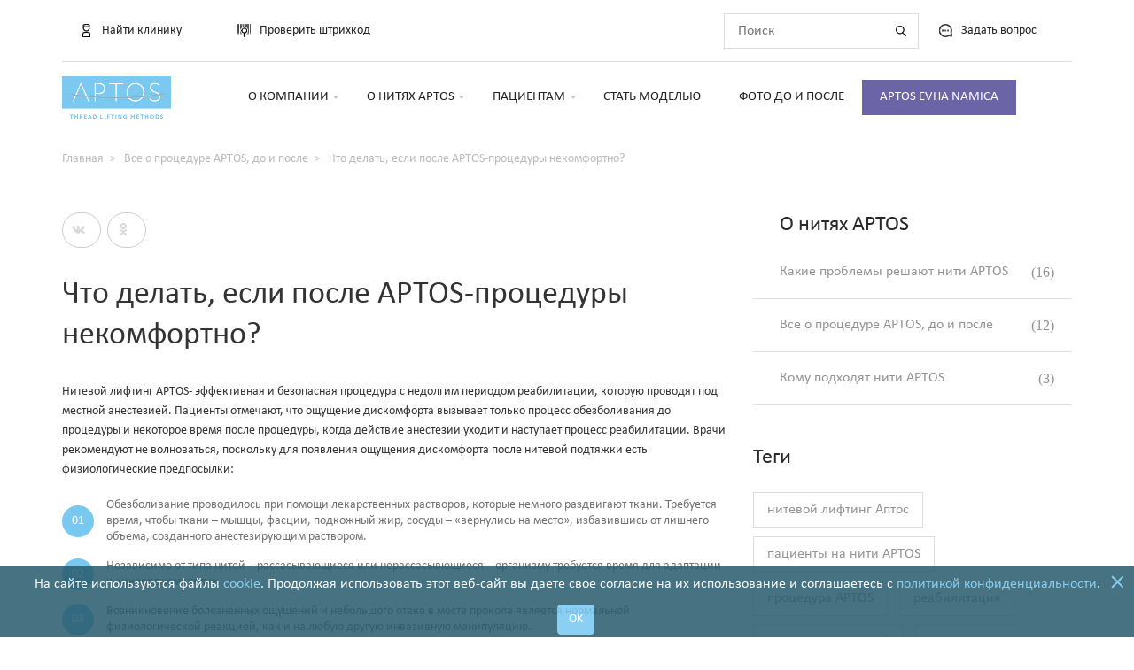

--- FILE ---
content_type: text/html; charset=UTF-8
request_url: https://niti.aptos.ru/about/procedure/chto-delat-esli-posle-aptos-protsedury-nekomfortno.html
body_size: 18808
content:
<!DOCTYPE html>
<html lang="ru">
    <head>
        <meta charset="UTF-8">
        <title>Дискомфорт после нитевой подтяжки APTOS устраняется простыми мерами</title>
        <meta http-equiv="Content-Type" content="text/html; charset=UTF-8"/>
<meta name="robots" content="index, follow"/>
<meta name="keywords" content="APTOS, асимметрия"/>
<meta name="description" content="После нитевой подтяжки APTOS отек держится 2-3 дня, а реабилитационный период заканчивается примерно через 2-3 недели после проведения нитевой коррекции."/>
<link rel="canonical" href="/about/procedure/chto-delat-esli-posle-aptos-protsedury-nekomfortno.html"/>
<style type="text/css">.bx-composite-btn{background:url(/upload/resize_cache/webp/bitrix/images/main/composite/sprite-1x.webp) no-repeat right 0 #e94524;border-radius:15px;color:#fff!important;display:inline-block;line-height:30px;font-family:"Helvetica Neue",Helvetica,Arial,sans-serif!important;font-size:12px!important;font-weight:bold!important;height:31px!important;padding:0 42px 0 17px!important;vertical-align:middle!important;text-decoration:none!important}@media screen and (min-device-width:1200px) and (max-device-width:1600px) and (-webkit-min-device-pixel-ratio:2) and (min-resolution:192dpi){.bx-composite-btn{background-image:url(/upload/resize_cache/webp/bitrix/images/main/composite/sprite-2x.webp);background-size:42px 124px}}.bx-composite-btn-fixed{position:absolute;top:-45px;right:15px;z-index:10}.bx-btn-white{background-position:right 0;color:#fff!important}.bx-btn-black{background-position:right -31px;color:#000!important}.bx-btn-red{background-position:right -62px;color:#555!important}.bx-btn-grey{background-position:right -93px;color:#657b89!important}.bx-btn-border{border:1px solid #d4d4d4;height:29px!important;line-height:29px!important}.bx-composite-loading{display:block;width:40px;height:40px;background:url(/bitrix/images/main/composite/loading.gif.pagespeed.ce.luXet3Zvau.gif)}</style>
<script type="text/javascript" data-skip-moving="true">(function(w,d){var v=w.frameCacheVars={'CACHE_MODE':'HTMLCACHE','banner':{'url':'http://www.1c-bitrix.ru/composite/','text':'Быстро с 1С-Битрикс','bgcolor':'#E94524','style':'white'},'storageBlocks':[],'dynamicBlocks':{'LkGdQn':'f4ab1a938850','XEVOpk':'e7ebbe32d6cb','g8taYv':'4faa982d3615','QCJ7Jg':'af26b6c0d0b2','6G4w5O':'5af993422d8d','xDi8H1':'9c6352db04b6','CEsInt':'34b2d3282613','HZ0Ohd':'2df98d742c26','AsnvVg':'d41d8cd98f00'},'AUTO_UPDATE':true,'AUTO_UPDATE_TTL':'120','version':'2'};var inv=false;if(v.AUTO_UPDATE===false){if(v.AUTO_UPDATE_TTL&&v.AUTO_UPDATE_TTL>0){var lm=Date.parse(d.lastModified);if(!isNaN(lm)){var td=new Date().getTime();if((lm+v.AUTO_UPDATE_TTL*1000)>=td){w.frameRequestStart=false;w.preventAutoUpdate=true;return;}inv=true;}}else{w.frameRequestStart=false;w.preventAutoUpdate=true;return;}}var r=w.XMLHttpRequest?new XMLHttpRequest():(w.ActiveXObject?new w.ActiveXObject("Microsoft.XMLHTTP"):null);if(!r){return;}w.frameRequestStart=true;var m=v.CACHE_MODE;var l=w.location;var x=new Date().getTime();var q="?bxrand="+x+(l.search.length>0?"&"+l.search.substring(1):"");var u=l.protocol+"//"+l.host+l.pathname+q;r.open("GET",u,true);r.setRequestHeader("BX-ACTION-TYPE","get_dynamic");r.setRequestHeader("X-Bitrix-Composite","get_dynamic");r.setRequestHeader("BX-CACHE-MODE",m);r.setRequestHeader("BX-CACHE-BLOCKS",v.dynamicBlocks?JSON.stringify(v.dynamicBlocks):"");if(inv){r.setRequestHeader("BX-INVALIDATE-CACHE","Y");}try{r.setRequestHeader("BX-REF",d.referrer||"");}catch(e){}if(m==="APPCACHE"){r.setRequestHeader("BX-APPCACHE-PARAMS",JSON.stringify(v.PARAMS));r.setRequestHeader("BX-APPCACHE-URL",v.PAGE_URL?v.PAGE_URL:"");}r.onreadystatechange=function(){if(r.readyState!=4){return;}var a=r.getResponseHeader("BX-RAND");var b=w.BX&&w.BX.frameCache?w.BX.frameCache:false;if(a!=x||!((r.status>=200&&r.status<300)||r.status===304||r.status===1223||r.status===0)){var f={error:true,reason:a!=x?"bad_rand":"bad_status",url:u,xhr:r,status:r.status};if(w.BX&&w.BX.ready&&b){BX.ready(function(){setTimeout(function(){BX.onCustomEvent("onFrameDataRequestFail",[f]);},0);});}w.frameRequestFail=f;return;}if(b){b.onFrameDataReceived(r.responseText);if(!w.frameUpdateInvoked){b.update(false);}w.frameUpdateInvoked=true;}else{w.frameDataString=r.responseText;}};r.send();var p=w.performance;if(p&&p.addEventListener&&p.getEntries&&p.setResourceTimingBufferSize){var e='resourcetimingbufferfull';var h=function(){if(w.BX&&w.BX.frameCache&&w.BX.frameCache.frameDataInserted){p.removeEventListener(e,h);}else{p.setResourceTimingBufferSize(p.getEntries().length+50);}};p.addEventListener(e,h);}})(window,document);</script>


<link href="https://cdnjs.cloudflare.com/ajax/libs/font-awesome/4.7.0/css/font-awesome.min.css" type="text/css" rel="stylesheet"/>
<style>.banner-link,.banner-link:hover{color:#000}</style>
<link href="/local/templates/barbos/vendors/bootstrap/dist/css/A.bootstrap.css,q1658155597154265.pagespeed.cf.NzVrd6dhdU.css" type="text/css" data-template-style="true" rel="stylesheet"/>
<link href="/local/templates/barbos/vendors/bootstrap/dist/css/A.bootstrap-theme.min.css,q165815559723414.pagespeed.cf.uBfX-IrFKy.css" type="text/css" data-template-style="true" rel="stylesheet"/>
<link href="/local/templates/barbos/vendors/jquery-ui/themes/base/A.jquery-ui.min.css,q165815559729279.pagespeed.cf.YoNXQigHhN.css" type="text/css" data-template-style="true" rel="stylesheet"/>
<style data-template-style="true">.nano{position:relative;width:100%;height:100%;overflow:hidden}.nano>.nano-content{position:absolute;overflow:scroll;overflow-x:hidden;top:0;bottom:0;left:0}.nano>.nano-content:focus{outline:dotted thin}.nano>.nano-content::-webkit-scrollbar{display:none}.has-scrollbar>.nano-content::-webkit-scrollbar{display:block}.nano>.nano-pane{background:#b3bccb;position:absolute;width:7px;right:0;top:0;bottom:0;visibility:hidden\9;opacity:1;-webkit-transition:.2s;-moz-transition:.2s;-o-transition:.2s;transition:.2s;-moz-border-radius:5px;-webkit-border-radius:5px;border-radius:5px;padding:0}.nano>.nano-pane>.nano-slider{background:#f7cc02;position:relative;margin:0;-moz-border-radius:3px;-webkit-border-radius:3px;border-radius:3px;box-shadow:0 2px 7px -2px #444}.nano-pane.active,.nano-pane.flashed,.nano:hover>.nano-pane{visibility:visible\9;opacity:.99}</style>
<style data-template-style="true">.slick-list,.slick-slider,.slick-track{position:relative;display:block}.slick-loading .slick-slide,.slick-loading .slick-track{visibility:hidden}.slick-slider{box-sizing:border-box;-webkit-user-select:none;-moz-user-select:none;-ms-user-select:none;user-select:none;-webkit-touch-callout:none;-khtml-user-select:none;-ms-touch-action:pan-y;touch-action:pan-y;-webkit-tap-highlight-color:transparent}.slick-list{overflow:hidden;margin:0;padding:0}.slick-list:focus{outline:0}.slick-list.dragging{cursor:pointer;cursor:hand}.slick-slider .slick-list,.slick-slider .slick-track{-webkit-transform:translate3d(0,0,0);-moz-transform:translate3d(0,0,0);-ms-transform:translate3d(0,0,0);-o-transform:translate3d(0,0,0);transform:translate3d(0,0,0)}.slick-track{top:0;left:0}.slick-track:after,.slick-track:before{display:table;content:''}.slick-track:after{clear:both}.slick-slide{display:none;float:left;height:100%;min-height:1px}[dir=rtl] .slick-slide{float:right}.slick-slide img{display:block;max-width:100%}.slick-slide.slick-loading img{display:none}.slick-slide.dragging img{pointer-events:none}.slick-initialized .slick-slide{display:block}.slick-vertical .slick-slide{display:block;height:auto;border:1px solid transparent}.slick-arrow.slick-hidden{display:none}</style>
<link href="/local/templates/barbos/vendors/slick-carousel/slick/A.slick-theme.min.css,q16581555972509.pagespeed.cf.OTXCk_ErgE.css" type="text/css" data-template-style="true" rel="stylesheet"/>
<link href="/local/templates/barbos/vendors/fancy/A.fancybox.min.css,q16581555973806.pagespeed.cf.iAS82lORxP.css" type="text/css" data-template-style="true" rel="stylesheet"/>
<link href="/local/templates/barbos/vendors/jquery-form-styler/A.jquery.formstyler.min.css,q165815559710634.pagespeed.cf.SdD5CTVo4k.css" type="text/css" data-template-style="true" rel="stylesheet"/>
<style data-template-style="true">@font-face{font-family:'rubl';src:url(/local/templates/barbos/assets/font/rouble-webfont.eot);src:url(/local/templates/barbos/assets/font/rouble-webfont.eot?#iefix) format('embedded-opentype') , url(/local/templates/barbos/assets/font/rouble-webfont.woff2) format('woff2') , url(/local/templates/barbos/assets/font/rouble-webfont.woff) format('woff') , url(/local/templates/barbos/assets/font/rouble-webfont.ttf) format('truetype') , url(/local/templates/barbos/assets/font/rouble-webfont.svg#als_rublregular) format('svg');font-weight:normal;font-style:normal}@font-face{font-family:'clb';src:url(/local/templates/barbos/assets/font/Calibri.eot?#iefix) format('embedded-opentype') , url(/local/templates/barbos/assets/font/Calibri.woff) format('woff') , url(/local/templates/barbos/assets/font/Calibri.ttf) format('truetype') , url(/local/templates/barbos/assets/font/Calibri.svg#Calibri) format('svg');font-weight:normal;font-style:normal}@font-face{font-family:'clbb';src:url(/local/templates/barbos/assets/font/Calibri-Bold.eot?#iefix) format('embedded-opentype') , url(/local/templates/barbos/assets/font/Calibri-Bold.woff) format('woff') , url(/local/templates/barbos/assets/font/Calibri-Bold.ttf) format('truetype') , url(/local/templates/barbos/assets/font/Calibri-Bold.svg#Calibri-Bold) format('svg');font-weight:normal;font-style:normal}@font-face{font-family:'clbl';src:url(/local/templates/barbos/assets/font/Calibri-Light.eot?#iefix) format('embedded-opentype') , url(/local/templates/barbos/assets/font/Calibri-Light.woff) format('woff') , url(/local/templates/barbos/assets/font/Calibri-Light.ttf) format('truetype') , url(/local/templates/barbos/assets/font/Calibri-Light.svg#Calibri-Light) format('svg');font-weight:normal;font-style:normal}@font-face{font-family:'fontawesome';src:url(https://cdnjs.cloudflare.com/ajax/libs/font-awesome/4.7.0/fonts/fontawesome-webfont.eot?#iefix) format('embedded-opentype') , url(https://cdnjs.cloudflare.com/ajax/libs/font-awesome/4.7.0/fonts/fontawesome-webfont.woff2) format('woff') , url(https://cdnjs.cloudflare.com/ajax/libs/font-awesome/4.7.0/fonts/fontawesome-webfont.woff) format('woff') , url(https://cdnjs.cloudflare.com/ajax/libs/font-awesome/4.7.0/fonts/fontawesome-webfont.ttf) format('truetype') , url(https://cdnjs.cloudflare.com/ajax/libs/font-awesome/4.7.0/fonts/fontawesome-webfont.svg) format('svg');font-weight:normal;font-style:normal}</style>
<link href="/local/templates/barbos/assets/css/main.css?1683115100129037" type="text/css" data-template-style="true" rel="stylesheet"/>
<link href="/local/templates/barbos/assets/css/media.css?166488410033208" type="text/css" data-template-style="true" rel="stylesheet"/>
<style data-template-style="true">.nav>.top-menu-btn{position:absolute!important}.nav>.top-menu-btn>a{color:#fff!important;background-color:#6b65a7;white-space:nowrap}.nav>.top-menu-btn:hover>a{color:inherit!important}</style>
<link href="/local/templates/barbos/components/bitrix/search.title/search-header/style.css?16581555972108" type="text/css" data-template-style="true" rel="stylesheet"/>
<style data-template-style="true">.nav>.top-menu-btn{position:absolute!important}.nav>.top-menu-btn>a{color:#fff!important;background-color:#6b65a7;white-space:nowrap}.nav>.top-menu-btn:hover>a{color:inherit!important}</style>
<style data-template-style="true">.top-menu-btn-mobile{width:fit-content;margin-right:50px;padding:10px 0 0 10px!important;background-color:#6b65a7!important;color:#fff}</style>
<link href="/local/templates/barbos/template_styles.css?172484194614466" type="text/css" data-template-style="true" rel="stylesheet"/>
<script type="text/javascript">if(!window.BX)window.BX={};if(!window.BX.message)window.BX.message=function(mess){if(typeof mess==='object'){for(let i in mess){BX.message[i]=mess[i];}return true;}};</script>
<script type="text/javascript">(window.BX||top.BX).message({'JS_CORE_LOADING':'Загрузка...','JS_CORE_NO_DATA':'- Нет данных -','JS_CORE_WINDOW_CLOSE':'Закрыть','JS_CORE_WINDOW_EXPAND':'Развернуть','JS_CORE_WINDOW_NARROW':'Свернуть в окно','JS_CORE_WINDOW_SAVE':'Сохранить','JS_CORE_WINDOW_CANCEL':'Отменить','JS_CORE_WINDOW_CONTINUE':'Продолжить','JS_CORE_H':'ч','JS_CORE_M':'м','JS_CORE_S':'с','JSADM_AI_HIDE_EXTRA':'Скрыть лишние','JSADM_AI_ALL_NOTIF':'Показать все','JSADM_AUTH_REQ':'Требуется авторизация!','JS_CORE_WINDOW_AUTH':'Войти','JS_CORE_IMAGE_FULL':'Полный размер'});</script>

<script type="text/javascript" src="/bitrix/js/main/core/core.js?1658231560478527"></script>

<script>BX.setJSList(['/bitrix/js/main/core/core_ajax.js','/bitrix/js/main/core/core_promise.js','/bitrix/js/main/polyfill/promise/js/promise.js','/bitrix/js/main/loadext/loadext.js','/bitrix/js/main/loadext/extension.js','/bitrix/js/main/polyfill/promise/js/promise.js','/bitrix/js/main/polyfill/find/js/find.js','/bitrix/js/main/polyfill/includes/js/includes.js','/bitrix/js/main/polyfill/matches/js/matches.js','/bitrix/js/ui/polyfill/closest/js/closest.js','/bitrix/js/main/polyfill/fill/main.polyfill.fill.js','/bitrix/js/main/polyfill/find/js/find.js','/bitrix/js/main/polyfill/matches/js/matches.js','/bitrix/js/main/polyfill/core/dist/polyfill.bundle.js','/bitrix/js/main/core/core.js','/bitrix/js/main/polyfill/intersectionobserver/js/intersectionobserver.js','/bitrix/js/main/lazyload/dist/lazyload.bundle.js','/bitrix/js/main/polyfill/core/dist/polyfill.bundle.js','/bitrix/js/main/parambag/dist/parambag.bundle.js']);BX.setCSSList(['/bitrix/js/main/lazyload/dist/lazyload.bundle.css','/bitrix/js/main/parambag/dist/parambag.bundle.css']);</script>
<script type="text/javascript">(window.BX||top.BX).message({'LANGUAGE_ID':'ru','FORMAT_DATE':'DD.MM.YYYY','FORMAT_DATETIME':'DD.MM.YYYY HH:MI:SS','COOKIE_PREFIX':'BITRIX_SM_NITI','SERVER_TZ_OFFSET':'10800','UTF_MODE':'Y','SITE_ID':'s1','SITE_DIR':'/'});</script>


<script type="text/javascript">;(function(){'use strict';try{new window.CustomEvent('bx-test-custom-event',{bubbles:true,cancelable:true});}catch(exception){var CustomEventPolyfill=function(event,params){params=params||{};params.bubbles=!!params.bubbles;params.cancelable=!!params.cancelable;var customEvent=document.createEvent('CustomEvent');customEvent.initCustomEvent(event,params.bubbles,params.cancelable,params.detail);var originalPreventFunction=customEvent.preventDefault;customEvent.preventDefault=function(){Object.defineProperty(this,'defaultPrevented',{get:function(){return true;}});originalPreventFunction.call(this);};return customEvent;};CustomEventPolyfill.prototype=window.Event.prototype;window.CustomEvent=CustomEventPolyfill;}})();</script>
<script type="text/javascript" src="/bitrix/js/ui/dexie/dist/dexie.bitrix.bundle.js,q1658231570196472.pagespeed.jm.8b9uRO41sW.js"></script>
<script src="/bitrix/js/main/core/core_ls.js,q165815544310430+core_fx.js,q165815544316888+core_frame_cache.js,q165823155317069.pagespeed.jc.X-b7T3uoY8.js"></script><script>eval(mod_pagespeed_PH6FROQiQg);</script>
<script>eval(mod_pagespeed_0_Z6GE0Ayd);</script>
<script>eval(mod_pagespeed_6KT3EFreuS);</script>


<script type="text/javascript" src="/local/templates/barbos/vendors/jquery/dist/jquery.min.js,q165815559785582.pagespeed.jm.pJg2D_p7ze.js"></script>
<script type="text/javascript" src="/local/templates/barbos/vendors/jquery-ui/jquery-ui.min.js,q1658155597240439.pagespeed.jm.q8NOJHfIqQ.js"></script>
<script src="/local,_templates,_barbos,_vendors,_slick-carousel,_slick,_slick.min.js,q165815559741970+bitrix,_components,_bitrix,_search.title,_script.js,q16582175279847+local,_templates,_barbos,_vendors,_jqueryui-touch-punch,_jquery.ui.touch-punch.min.js,q16581555971301+local,_templates,_barbos,_vendors,_sly.min.js,q165815559718655.pagespeed.jc.EhvBvZU8dP.js"></script><script>eval(mod_pagespeed_CI_89GxQSt);</script>
<script>eval(mod_pagespeed_FdR7a32qFh);</script>
<script>eval(mod_pagespeed_DavqLbzTqQ);</script>
<script>eval(mod_pagespeed_xYuqiFt4Gv);</script>
<script src="/local/templates/barbos/vendors/fancy,_jquery.fancybox.min.js,q165815559722989+nanoScroller,_jquery.nanoscroller.min.js,q165815559711929+bootstrap,_dist,_js,_bootstrap.min.js,q165815559736874.pagespeed.jc.MpVV4n6WkN.js"></script><script>eval(mod_pagespeed_q35eZQk97z);</script>
<script>eval(mod_pagespeed_bTdWPnZxtT);</script>
<script>eval(mod_pagespeed_06mwFAyR3l);</script>
<script src="/local/templates/barbos/vendors,_jquery-form-styler,_jquery.formstyler.js,q165815559740269+vendors,_jquery.tablesorter.min.js,q165815559731814+vendors,_jquery.maskedinput,_src,_jquery.maskedinput.min.js,q16581555974136+vendors,_waypoints,_lib,_jquery.waypoints.min.js,q16581555979034+vendors,_waypoints,_lib,_shortcuts,_sticky.min.js,q16581555971249+vendors,_jquery.mousewheel.min.js,q16581555971006+assets,_js,_readmore.min.js,q16581555963406.pagespeed.jc.C6J0nMoYRa.js"></script><script>eval(mod_pagespeed_QyUuT_V24f);</script>
<script>eval(mod_pagespeed_Z5TOESLq80);</script>
<script>eval(mod_pagespeed_Yr9rwKfRIw);</script>
<script>eval(mod_pagespeed_ZBa_SbMtP9);</script>
<script>eval(mod_pagespeed_D9YQ6FClZt);</script>
<script>eval(mod_pagespeed_SfRI3ZWy9O);</script>
<script>eval(mod_pagespeed_2MJrQMxH2P);</script>
<script src="/local/templates/barbos/assets,_js,_main.js,q173029971521632+js,_custom.js,q17237167927086+js,_ingevents.4.0.8.js,q16581555965709.pagespeed.jc.H2_HB5AU5l.js"></script><script>eval(mod_pagespeed_sMClrnQxYC);</script>
<script>eval(mod_pagespeed_qwFZrrdyfg);</script>
<script>eval(mod_pagespeed_OB2bEd_b5D);</script>
<script type="text/javascript">var _ba=_ba||[];_ba.push(["aid","411df76340a985be1bbc3aff1cb776a1"]);_ba.push(["host","niti.aptos.ru"]);(function(){var ba=document.createElement("script");ba.type="text/javascript";ba.async=true;ba.src=(document.location.protocol=="https:"?"https://":"http://")+"bitrix.info/ba.js";var s=document.getElementsByTagName("script")[0];s.parentNode.insertBefore(ba,s);})();</script>


        <meta content="text/html;charset=utf-8" http-equiv="Content-Type"/>
        <meta content="width=device-width, initial-scale=1.0, maximum-scale=1.0" name="viewport"/>
        <meta content="IE=edge,chrome=1" http-equiv="X-UA-Compatible"/>
        <meta content="true" name="HandheldFriendly"/>
        <meta content="on" http-equiv="cleartype"/>
        <meta content="no" http-equiv="msthemecompatible"/>
        <meta content="telephone=no" name="format-detection"/>

        <link href="/local/templates/barbos/favicon.ico" rel="shortcut icon" type="image/x-icon"/>
                                                                                                                <!--[if lte IE 9]>
                <script src="https://code.jquery.com/jquery-1.9.1.js"></script>
        <script src="https://oss.maxcdn.com/libs/respond.js/1.4.2/respond.min.js"></script>
        <script src="https://oss.maxcdn.com/libs/html5shiv/3.7.0/html5shiv.js"></script>
        <script src="https://code.jquery.com/jquery-1.9.1.js"></script>
        <script src="https://raw.githubusercontent.com/livingston/css3-mediaqueries-js/master/css3-mediaqueries.js"></script>
        <![endif]-->
        <script src="https://api-maps.yandex.ru/2.1/?lang=ru_RU" type="text/javascript"></script>

        						
        <!-- Yandex.Metrika informer -->
       <!-- /Yandex.Metrika informer -->

		

        <!-- Yandex.Metrika counter -->
        <script type="text/javascript">(function(m,e,t,r,i,k,a){m[i]=m[i]||function(){(m[i].a=m[i].a||[]).push(arguments)};m[i].l=1*new Date();k=e.createElement(t),a=e.getElementsByTagName(t)[0],k.async=1,k.src=r,a.parentNode.insertBefore(k,a)})(window,document,"script","https://mc.yandex.ru/metrika/tag.js","ym");ym(20934658,"init",{clickmap:true,trackLinks:true,accurateTrackBounce:true,webvisor:true,ecommerce:"dataLayer"});</script>
        <noscript><div><img src="https://mc.yandex.ru/watch/20934658" style="position:absolute; left:-9999px;" alt=""/></div></noscript>
        <!-- /Yandex.Metrika counter -->
		<!-- Facebook Pixel Code -->
		<script>!function(f,b,e,v,n,t,s){if(f.fbq)return;n=f.fbq=function(){n.callMethod?n.callMethod.apply(n,arguments):n.queue.push(arguments)};if(!f._fbq)f._fbq=n;n.push=n;n.loaded=!0;n.version='2.0';n.queue=[];t=b.createElement(e);t.async=!0;t.src=v;s=b.getElementsByTagName(e)[0];s.parentNode.insertBefore(t,s)}(window,document,'script','https://connect.facebook.net/en_US/fbevents.js');fbq('init','218256189966941');fbq('track','PageView');</script>
		<noscript><img height="1" width="1" style="display:none" src="https://www.facebook.com/tr?id=218256189966941&ev=PageView&noscript=1"/></noscript>
		<!-- End Facebook Pixel Code -->
		<script type="text/javascript">!function(){var t=document.createElement("script");t.type="text/javascript",t.async=!0,t.src='https://vk.com/js/api/openapi.js?169',t.onload=function(){VK.Retargeting.Init("VK-RTRG-1278982-dI60g"),VK.Retargeting.Hit()},document.head.appendChild(t)}();</script><noscript><img src="https://vk.com/rtrg?p=VK-RTRG-1278982-dI60g" style="position:fixed; left:-999px;" alt=""/></noscript>
    </head>

    <body class='webp_img'>
        <!-- Google Tag Manager -->
        <script>(function(w,d,s,l,i){w[l]=w[l]||[];w[l].push({'gtm.start':new Date().getTime(),event:'gtm.js'});var f=d.getElementsByTagName(s)[0],j=d.createElement(s),dl=l!='dataLayer'?'&l='+l:'';j.async=true;j.src='https://www.googletagmanager.com/gtm.js?id='+i+dl;f.parentNode.insertBefore(j,f);})(window,document,'script','dataLayer','GTM-NDQQW33R');</script>
        <!-- End Google Tag Manager -->
        <!-- Google Tag Manager (noscript) -->
        <noscript><!-- deleted by bitrix Antivirus --></noscript>
        <!-- End Google Tag Manager (noscript) -->

                <a href="#" class="btn-up"></a>
        <div class="header-slidep hidden-xs hidden-sm">
            <div class="container">
                <div class="row">
                    <div class="col-sm-12">
                        <div class="navigation">
                            <div class="row">
                                <div class="col-sm-2">
                                    <a href="/" class="logo">
                                        <img alt="" src="/upload/resize_cache/webp/local/templates/barbos/assets/img/logo.webp"/>                                    </a>
                                </div>
                                <div class="col-sm-9">
                                    <div id="bxdynamic_LkGdQn_start" style="display:none"></div>    <ul class="nav list-inline">
                    <li>
                                    <a class="dd" href="/company/" onclick="return false;">О компании</a>
                    <ul class="list-unstyled">
                                                    <li>
                                <a href="/company/authors/">Авторы методов</a>
                            </li>
                                                    <li>
                                <a href="/company/methods/">Методы АПТОС</a>
                            </li>
                                                    <li>
                                <a href="/company/docs/">Лицензии и сертификаты</a>
                            </li>
                                                    <li>
                                <a href="/company/mass_media/">Сми об АПТОС</a>
                            </li>
                                                    <li>
                                <a href="/company/contacts/">Контакты</a>
                            </li>
                                            </ul>
                            </li>
                    <li>
                                    <a class="dd" href="/about/" onclick="return false;">О нитях Aptos</a>
                    <ul class="list-unstyled">
                                                    <li>
                                <a href="/about/problems/">Какие проблемы решают нити APTOS</a>
                            </li>
                                                    <li>
                                <a href="/about/procedure/">Все о процедуре APTOS, до и после</a>
                            </li>
                                                    <li>
                                <a href="/about/for_whom/">Кому подходят нити APTOS</a>
                            </li>
                                            </ul>
                            </li>
                    <li>
                                    <a class="dd" href="/patients/" onclick="return false;">Пациентам</a>
                    <ul class="list-unstyled">
                                                    <li>
                                <a href="/patients/doctors/">Врачи и клиники</a>
                            </li>
                                                    <li>
                                <a href="/patients/special_action_clinics/">Специальные предложения клиник</a>
                            </li>
                                                    <li>
                                <a href="/patients/video/">Видео об АПТОС</a>
                            </li>
                                                    <li>
                                <a href="/patients/instructions/">Памятка пациенту</a>
                            </li>
                                                    <li>
                                <a href="/patients/check/">Проверка Штрих-кода</a>
                            </li>
                                                    <li>
                                <a href="/patients/help/">Поддержка пациентов</a>
                            </li>
                                                    <li>
                                <a href="/patients/social-program/">Социальная программа APTOS</a>
                            </li>
                                                    <li>
                                <a href="/patients/reviews/">Отзывы пациентов</a>
                            </li>
                                            </ul>
                            </li>
                    <li>
                                    <a href="/patients/model/">Стать моделью</a>
                            </li>
                    <li>
                                    <a href="/patients/photos/">Фото до и после</a>
                            </li>
                <li class="top-menu-btn">
            <a href="https://niti.aptos.ru/about/problems/niti-aptos-po-tekhnologii-namica-lifting-biorevitalizatsiya-novogo-urovnya.html">
                APTOS EVHA NAMICA
            </a>
        </li>
    </ul>
<div id="bxdynamic_LkGdQn_end" style="display:none"></div>                                </div>
                            </div>
                        </div>
                    </div>
                </div>
            </div>
        </div>

        <div class="hidden-sm hidden-xs" id="header">
            <div class="container">
                <noindex>
                    <div class="row">
                        <div class="col-sm-12">
                            <div class="top">
                                <div class="row">
                                    <div class="col-sm-6">
                                        <a class="btn border" href="/patients/clinics/"><i><img alt="" src="/upload/resize_cache/webp/local/templates/barbos/assets/img/ic/ic_head-clinic.webp"/></i><span>Найти клинику</span></a>
                                        <noindex>
                                            <a class="btn border" href="/patients/check/"><i><img alt="" src="/upload/resize_cache/webp/local/templates/barbos/assets/img/ic/ic_head-barcode.webp"/></i><span>Проверить штрихкод</span></a>
                                        </noindex>
                                    </div>
                                    <noindex>
                                        <div class="col-sm-6 text-right">
                                            	<form action="/search/index.php" id="title-search" class="">
		<input id="title-search-input" type="text" name="q" value="" size="40" maxlength="50" autocomplete="off" placeholder="Поиск"/><button name="s" type="submit" value="Поиск"></button>
			</form>
<script>BX.ready(function(){new JCTitleSearch({'AJAX_PAGE':'/about/procedure/chto-delat-esli-posle-aptos-protsedury-nekomfortno.html','CONTAINER_ID':'title-search','INPUT_ID':'title-search-input','MIN_QUERY_LEN':2});});</script>
                                            <a class="btn border" href="/company/contacts/"><i><img alt="" src="/upload/resize_cache/webp/local/templates/barbos/assets/img/ic/ic_head-question.webp"/></i><span>Задать вопрос</span></a>
                                        </div>
                                    </noindex>
                                </div>
                            </div>
                        </div>
                    </div>
                </noindex>
                <div class="row">
                    <div class="col-sm-12">
                        <div class="navigation">
                            <div class="row">
                                <div class="col-sm-2">
                                    <a href="/" class="logo">
                                        <img alt="" src="/upload/resize_cache/webp/local/templates/barbos/assets/img/logo.webp"/>                                    </a>
                                </div>
                                <div class="col-sm-10">
                                    <div id="bxdynamic_XEVOpk_start" style="display:none"></div>    <ul class="nav list-inline">
                    <li>
                                    <a class="dd" href="/company/" onclick="return false;">О компании</a>
                    <ul class="list-unstyled">
                                                    <li>
                                <a href="/company/authors/">Авторы методов</a>
                            </li>
                                                    <li>
                                <a href="/company/methods/">Методы АПТОС</a>
                            </li>
                                                    <li>
                                <a href="/company/docs/">Лицензии и сертификаты</a>
                            </li>
                                                    <li>
                                <a href="/company/mass_media/">Сми об АПТОС</a>
                            </li>
                                                    <li>
                                <a href="/company/contacts/">Контакты</a>
                            </li>
                                            </ul>
                            </li>
                    <li>
                                    <a class="dd" href="/about/" onclick="return false;">О нитях Aptos</a>
                    <ul class="list-unstyled">
                                                    <li>
                                <a href="/about/problems/">Какие проблемы решают нити APTOS</a>
                            </li>
                                                    <li>
                                <a href="/about/procedure/">Все о процедуре APTOS, до и после</a>
                            </li>
                                                    <li>
                                <a href="/about/for_whom/">Кому подходят нити APTOS</a>
                            </li>
                                            </ul>
                            </li>
                    <li>
                                    <a class="dd" href="/patients/" onclick="return false;">Пациентам</a>
                    <ul class="list-unstyled">
                                                    <li>
                                <a href="/patients/doctors/">Врачи и клиники</a>
                            </li>
                                                    <li>
                                <a href="/patients/special_action_clinics/">Специальные предложения клиник</a>
                            </li>
                                                    <li>
                                <a href="/patients/video/">Видео об АПТОС</a>
                            </li>
                                                    <li>
                                <a href="/patients/instructions/">Памятка пациенту</a>
                            </li>
                                                    <li>
                                <a href="/patients/check/">Проверка Штрих-кода</a>
                            </li>
                                                    <li>
                                <a href="/patients/help/">Поддержка пациентов</a>
                            </li>
                                                    <li>
                                <a href="/patients/social-program/">Социальная программа APTOS</a>
                            </li>
                                                    <li>
                                <a href="/patients/reviews/">Отзывы пациентов</a>
                            </li>
                                            </ul>
                            </li>
                    <li>
                                    <a href="/patients/model/">Стать моделью</a>
                            </li>
                    <li>
                                    <a href="/patients/photos/">Фото до и после</a>
                            </li>
                <li class="top-menu-btn">
            <a href="https://niti.aptos.ru/about/problems/niti-aptos-po-tekhnologii-namica-lifting-biorevitalizatsiya-novogo-urovnya.html">
                APTOS EVHA NAMICA
            </a>
        </li>
    </ul>
<div id="bxdynamic_XEVOpk_end" style="display:none"></div>                                </div>
                            </div>
                        </div>
                    </div>
                </div>
            </div>
        </div>
        <div class="hidden-lg hidden-md" id="header-mobile">
            <div class="container">
                <div class="row">
                    <div class="col-sm-12">
                        <a class="menu"><img alt="" src="/upload/resize_cache/webp/local/templates/barbos/assets/img/ic/ic_menu.webp"/></a><a href="/" class="logo">
                            <img alt="" src="/upload/resize_cache/webp/local/templates/barbos/assets/img/logo.webp"/>                        </a>
                        <form method="GET" action="/search/" class="hidden-xs">
                            <input id="q" name="q" placeholder="Поиск" type="text"/><button></button>
                        </form>
                                            </div>
                </div>
            </div>
        </div>
        <div id="menu">
            <div class="close_menu">
                <a href="#">&#215;</a>
            </div>
            <div class="wrapper">
                <div>
                    <a class="btn" href="/patients/doctors/"><i><img alt="" src="/upload/resize_cache/webp/local/templates/barbos/assets/img/ic/ic_head-clinic-m.webp"/></i><span>Найти клинику</span></a><br/><a class="btn" href="/patients/check/"><i><img alt="" src="/upload/resize_cache/webp/local/templates/barbos/assets/img/ic/ic_head-barcode-m.webp"/></i><span>Проверить штрихкод</span></a><br/><a class="btn" href="/company/contacts/"><i><img alt="" src="/upload/resize_cache/webp/local/templates/barbos/assets/img/ic/ic_head-question-m.webp"/></i><span>Задать вопрос</span></a><br/>
                    <form method="GET" action="/search/" class="hidden-sm">
                        <input id="q" name="q" placeholder="Поиск" type="text"/><button></button>
                    </form>
                                    </div>
                <div id="bxdynamic_g8taYv_start" style="display:none"></div>    <ul class="nav list-inline">
                    <li>
                                    <a class="dd" href="/company/">О компании</a>
                    <ul class="list-unstyled">
                                                    <li>
                                <a href="/company/authors/">Авторы методов</a>
                            </li>
                                                    <li>
                                <a href="/company/methods/">Методы АПТОС</a>
                            </li>
                                                    <li>
                                <a href="/company/docs/">Лицензии и сертификаты</a>
                            </li>
                                                    <li>
                                <a href="/company/mass_media/">Сми об АПТОС</a>
                            </li>
                                                    <li>
                                <a href="/company/contacts/">Контакты</a>
                            </li>
                                            </ul>
                            </li>
                    <li>
                                    <a class="dd" href="/about/">О нитях Aptos</a>
                    <ul class="list-unstyled">
                                                    <li>
                                <a href="/about/problems/">Какие проблемы решают нити APTOS</a>
                            </li>
                                                    <li>
                                <a href="/about/procedure/">Все о процедуре APTOS, до и после</a>
                            </li>
                                                    <li>
                                <a href="/about/for_whom/">Кому подходят нити APTOS</a>
                            </li>
                                            </ul>
                            </li>
                    <li>
                                    <a class="dd" href="/patients/">Пациентам</a>
                    <ul class="list-unstyled">
                                                    <li>
                                <a href="/patients/doctors/">Врачи и клиники</a>
                            </li>
                                                    <li>
                                <a href="/patients/special_action_clinics/">Специальные предложения клиник</a>
                            </li>
                                                    <li>
                                <a href="/patients/video/">Видео об АПТОС</a>
                            </li>
                                                    <li>
                                <a href="/patients/instructions/">Памятка пациенту</a>
                            </li>
                                                    <li>
                                <a href="/patients/check/">Проверка Штрих-кода</a>
                            </li>
                                                    <li>
                                <a href="/patients/help/">Поддержка пациентов</a>
                            </li>
                                                    <li>
                                <a href="/patients/social-program/">Социальная программа APTOS</a>
                            </li>
                                                    <li>
                                <a href="/patients/reviews/">Отзывы пациентов</a>
                            </li>
                                            </ul>
                            </li>
                    <li>
                                    <a href="/patients/model/">Стать моделью</a>
                            </li>
                    <li>
                                    <a href="/patients/photos/">Фото до и после</a>
                            </li>
                <li class="top-menu-btn-mobile">
            <a href="https://niti.aptos.ru/about/problems/niti-aptos-po-tekhnologii-namica-lifting-biorevitalizatsiya-novogo-urovnya.html">
                APTOS EVHA NAMICA
            </a>
        </li>
    </ul>
<div id="bxdynamic_g8taYv_end" style="display:none"></div>            </div>
        </div>
        <div class="" id="main">
            				                                        <div class="breadcrumbs"><div class="container"><div class="row"><div class="col-sm-12"><ul class="list-inline">
			<li>
				<a href="/">Главная</a>
			</li>
			<li>
				<a href="/about/procedure/">Все о процедуре APTOS, до и после</a>
			</li>
			<li><span>Что делать, если после APTOS-процедуры некомфортно?</span></li></ul></div></div></div></div>            			<div class="articles no-title">
        <div class="mobile-nav-page hidden-sm hidden-md hidden-lg">
        <a href="#" class="mobile-nav-page-link"><span>О нитях APTOS</span></a>
        <div class="mobile-nav-page-slick">
                            <a href="/about/problems/">Какие проблемы решают нити APTOS</a>
                            <a href="/about/procedure/" class="active">Все о процедуре APTOS, до и после</a>
                            <a href="/about/for_whom/">Кому подходят нити APTOS</a>
                    </div>
    </div>
    <div class="container">
        <div class="row">
            <div class="col-sm-8">
                <div class="row">
                    <div class="col-sm-12">
            <div class="title-block" style="margin-bottom:0;">
                    </div>
        <div class="ya-share2" data-bare="Y" data-counter="Y" data-services="vkontakte,odnoklassniki"></div>
<link href="https://yastatic.net/es5-shims/0.0.2/es5-shims.min.js" type="text/css" data-template-style="true" rel="stylesheet">
<script src="https://yastatic.net/share2/share.js" async="async"></script>        <div class="title-block">
            <h1>Что делать, если после APTOS-процедуры некомфортно?</h1>
        </div>
        <p>
	 Нитевой лифтинг APTOS- эффективная и безопасная процедура с недолгим периодом реабилитации, которую проводят под местной анестезией. Пациенты отмечают, что ощущение дискомфорта вызывает только процесс обезболивания до процедуры и некоторое время после процедуры, когда действие анестезии уходит и наступает процесс реабилитации. Врачи рекомендуют не волноваться, поскольку для появления ощущения дискомфорта после нитевой подтяжки есть физиологические предпосылки:
</p>
<ol>
	<li>
		Обезболивание проводилось при помощи лекарственных растворов, которые немного раздвигают ткани. Требуется время, чтобы ткани – мышцы, фасции, подкожный жир, сосуды – «вернулись на место», избавившись от лишнего объема, созданного анестезирующим раствором.
	</li>
	<li>
		Независимо от типа нитей – рассасывающиеся или нерассасывющиеся – организму требуется время для адаптации к «инородному телу». 
	</li>
	<li>
		Возникновение болезненных ощущений и небольшого отека в месте прокола является нормальной физиологической реакцией, как и на любую другую инвазивную манипуляцию.
	</li>
</ol>
<p>
	 Если дискомфорт переходит в болевые ощущения во время процедуры, необходимо об этом сразу сообщить врачу, чтобы специалист мог добавить анестезию и прекратить появление неприятных ощущений.
</p>
<h2>
	Как улучшить свое состояние после APTOS-процедуры?
</h2>
<p>
	 Есть простые процедуры, которые назначают пациентам, чтобы облегчить и ускорить процесс восстановления:
</p>
<ul>
	<li>
		в первые двое суток несколько раз в день прикладывайте холод или APTOS Icepack к области коррекции к области коррекции — это уменьшит отек;
	</li>
	<li>
		при постоянной ноющей боли допустим прием анальгетиков в соответствии с инструкцией; 
	</li>
	<li>
		чтобы ускорить процесс заживления, рекомендуется применение восстанавливающих средств (таких как крем-гель Recowell), по согласованию с врачом, и противоотечные процедуры, например, микротоковая терапия;
	</li>
	<li>
		рекомендуется в течение 3 дней обрабатывать места проколов кожи антисептическим раствором; 
	</li>
	<li>
		в некоторых случаях врач также может назначить антибактериальную терапию в течение 3-5 дней для исключения воспалительных процессов.
	</li>
	<li>
		следует избегать нахождения на солнце, тепловых процедур, таких как сауна, баня, солярий (1 месяц); 
	</li>
	<li>
		в течение двух месяцев под запретом физиотерапевтические процедуры, миостимуляция и массаж в области коррекции;
	</li>
	<li>
		по возможности ограничьте активность мимики (если нитевая коррекция проводилась на лице);
	</li>
	<li>
		исключены любые физические нагрузки, фитнес, посещение бассейна (2 недели);
	</li>
	<li>
		недопустим прием горячей или острой пищи, горячих напитков в течение первых трех дней и алкоголь – в течение двух недель;
	</li>
	<li>
		в течение первой недели рекомендовано отказаться от авиаперелетов.
	</li>
</ul>
<p>
	 Рекомендуется повторно прийти на консультацию к специалисту после процедуры на 7-й день, 14-й день, через 3 месяца и 6 месяцев для наблюдения за процессом восстановления, при необходимости коррекции реабилитационных мероприятий и принятия оперативных мер в случае проявления отклонений. Более объективно оценить результат от проведенной процедуры вы сможете к концу третьей недели – когда завершится процесс заживления, и мягкие ткани приобретут естественный вид, а максимальный результат проявиться на втором месяце после процедуры, вы отметите значительный эффект улучшения качества кожи.
</p>
<h2>
	Что делать, если лицо стало асимметричным?
</h2>
<p>
	 Легкая асимметрия – это не повод для волнения. Для всех людей характерна некоторая непропорциональность во внешности, и это считается нормой. Произведенные манипуляции вызывают естественный отек мягких тканей, из-за чего асимметрия становится более заметной на некоторое время, что может выглядеть не совсем привычно.
</p>
<p>
	Но спустя несколько дней отек спадет, и корректируемая область приобретет новые, более привлекательные очертания, асимметрия станет незаметной. Главное- не забывайте придерживаться рекомендаций врача в период реабилитации, чтобы отек быстрее спал.
 </p>
<p>
	Если остались вопросы, то можно задать их <a href="/company/contacts/">здесь.</a>
</p>        <br/>
        <br/>
                            <p><a class="arrowed" href="/about/procedure/">К списку статей <i></i></a></p>
                <br/>
        <br/>
                    <br/>
            <br/>
            <div class="tags-block min-margin">
                <ul class="list-inline">
                                                                                            <li><a href="/about/procedure/?tags[]=2194">процедура APTOS</a></li>
                                                                                                    <li><a href="/about/procedure/?tags[]=2195">нитевой лифтинг Аптос</a></li>
                                                                                                    <li><a href="/about/procedure/?tags[]=2183">пациенты на нити APTOS</a></li>
                                                                                                    <li class="hidden"><a href="/about/procedure/?tags[]=2181">реабилитация</a></li>
                                                                                                    <li><a class="open_tags" href="#" onclick="return false;">...</a></li>
                                    </ul>
            </div>
                <div class="ya-share2" data-bare="Y" data-counter="Y" data-services="vkontakte,odnoklassniki"></div>
<link href="https://yastatic.net/es5-shims/0.0.2/es5-shims.min.js" type="text/css" data-template-style="true" rel="stylesheet">
<script src="https://yastatic.net/share2/share.js" async="async"></script>    </div>
                </div>
            </div>
            <div class="col-sm-4 hidden-xs">
                    <noindex>
        <div class="right-nav">
            <div class="title">
                <p>О нитях APTOS</p>
            </div>
            <ul class="list-unstyled">
                                                            <li><a href="/about/problems/">Какие проблемы решают нити APTOS<i>(16)</i></a></li>
                                                                                <li><a href="/about/procedure/">Все о процедуре APTOS, до и после<i>(12)</i></a></li>
                                                                                <li><a href="/about/for_whom/">Кому подходят нити APTOS<i>(3)</i></a></li>
                                                </ul>
        </div>
    </noindex>
                                                    <div class="tags-block">
                        <div class="title">
                            <p>Теги</p>
                        </div>
                        <ul class="list-inline">
                                                            <li><a href="/about/procedure/?tags[]=2195">нитевой лифтинг Аптос</a></li>
                                                            <li><a href="/about/procedure/?tags[]=2183">пациенты на нити APTOS</a></li>
                                                            <li><a href="/about/procedure/?tags[]=2194">процедура APTOS</a></li>
                                                            <li><a href="/about/procedure/?tags[]=2181">реабилитация</a></li>
                                                            <li><a href="/about/procedure/?tags[]=2196">имплантация нитей</a></li>
                                                            <li><a href="/about/procedure/?tags[]=71">нити APTOS</a></li>
                                                            <li><a href="/about/procedure/?tags[]=2173">типы нитей</a></li>
                                                            <li><a href="/about/procedure/?tags[]=2178">показания к нитям</a></li>
                                                            <li><a href="/about/procedure/?tags[]=2197">консультация</a></li>
                                                            <li><a href="/about/procedure/?tags[]=2190">коррекция</a></li>
                                                            <li><a href="/about/procedure/?tags[]=2198">модель Аптос</a></li>
                                                            <li><a href="/about/procedure/?tags[]=2176">омоложение</a></li>
                                                            <li><a href="/about/procedure/?tags[]=2199">преимущества Aptos</a></li>
                                                            <li><a href="/about/procedure/?tags[]=2179">противопоказания</a></li>
                                                            <li><a href="/about/procedure/?tags[]=65">красота</a></li>
                                                            <li><a href="/about/procedure/?tags[]=2193">подтяжка</a></li>
                                                            <li><a href="/about/procedure/?tags[]=2192">ревитализация</a></li>
                                                            <li><a href="/about/procedure/?tags[]=2191">армирование</a></li>
                                                            <li><a href="/about/procedure/?tags[]=2180">найти клинику</a></li>
                                                            <li><a href="/about/procedure/?tags[]=69">врачи Aptos</a></li>
                                                    </ul>
                    </div>
                                                                    <div class="right-nav recent">
                        <div class="title">
                            <p>Последние статьи</p>
                        </div>
                        <ul class="list-unstyled">
                                                            <li><a href="/about/problems/niti-aptos-po-tekhnologii-namica-lifting-biorevitalizatsiya-novogo-urovnya.html">Нити APTOS по технологии NAMICA: лифтинг + биоревитализация нового уровня</a></li>
                                                            <li><a href="/about/problems/niti-ev-ha-po-tekhnologii-namica-kak-nitevoy-lifting-litsa-i-shei-stal-eshche-effektivnee.html">Нити EV HA по технологии NAMICA: как нитевой лифтинг лица и шеи стал еще эффективнее</a></li>
                                                            <li><a href="/about/problems/niti-aptos-po-tekhnologii-namica-ili-apparatnye-protsedury-chto-vybrat-dlya-omolozheniya-kozhi.html">Нити APTOS по технологии NAMICA или аппаратные процедуры: что выбрать для омоложения кожи?</a></li>
                                                       
                        </ul>
                    </div>
                            </div>
        </div>
    </div>
</div>
    <div class="articles-slider">
        <div class="container">
            <div class="row">
                <div class="col-sm-12">
                    <div class="title-block text-center"><span>рекомендуемые статьи</span>
                        <h2>Рекомендуем к прочтению</h2>
                    </div>
                </div>
                <div class="col-sm-12 col-sm-offset-0 col-md-offset-1 col-md-10">
                    <div class="slider-sm">
                                                    <div class="articles-card column">
                                <div class="col-sm-12">
                                    <div class="wrapper">
                                        <div class="row">
                                            <div class="col-sm-12">
                                                <div class="row">
                                                    <div class="image">
                                                                                                                    <img alt="Нитевой лифтинг APTOS в зоне декольте" title="Нитевой лифтинг APTOS в зоне декольте" src="/upload/resize_cache/webp/iblock/ae7/ae782b558725cfb99d20e315babfdfa2.webp"/>
                                                                                                                                                                    </div>
                                                </div>
                                            </div>
                                            <div class="col-sm-12">
                                                <div class="text"><strong>Нитевой лифтинг APTOS в зоне декольте</strong>
                                                                                                                <p>Узнайте все о процедуре нитевого лифтинга APTOS в зоне декольте. Почему стоит выбрать именно APTOS, как работает методика омоложения, сколько длится эффект.</p>
                                                                                                        <a href="/about/problems/nitevoy-lifting-aptos-v-zone-dekolte.html">Читать далее <i></i></a>
                                                </div>
                                            </div>
                                        </div>
                                    </div>
                                </div>
                            </div>
                                                    <div class="articles-card column">
                                <div class="col-sm-12">
                                    <div class="wrapper">
                                        <div class="row">
                                            <div class="col-sm-12">
                                                <div class="row">
                                                    <div class="image">
                                                                                                                    <img alt="Сколько стоит процедура нитевого лифтинга APTOS?" title="Сколько стоит процедура нитевого лифтинга APTOS?" src="/upload/resize_cache/webp/iblock/85f/85f3d352452fc3d1e3433d26278c9918.webp"/>
                                                                                                                                                                    </div>
                                                </div>
                                            </div>
                                            <div class="col-sm-12">
                                                <div class="text"><strong>Сколько стоит процедура нитевого лифтинга APTOS?</strong>
                                                                                                                <p>Процедуры нитевого лифтинга Aptos проводятся в клиниках специалистами, которые получили аккредитацию от компании APTOS.</p>
                                                                                                        <a href="/about/procedure/skolko-stoit-protsedura-nitevogo-liftinga-aptos.html">Читать далее <i></i></a>
                                                </div>
                                            </div>
                                        </div>
                                    </div>
                                </div>
                            </div>
                                                    <div class="articles-card column">
                                <div class="col-sm-12">
                                    <div class="wrapper">
                                        <div class="row">
                                            <div class="col-sm-12">
                                                <div class="row">
                                                    <div class="image">
                                                                                                                    <img alt="Как найти врача и клинику для проведения нитевой подтяжки лица?" title="Как найти врача и клинику для проведения нитевой подтяжки лица?" src="/upload/resize_cache/webp/iblock/7f4/7f4582dd452de6e1134c4aed98bfc93a.webp"/>
                                                                                                                                                                    </div>
                                                </div>
                                            </div>
                                            <div class="col-sm-12">
                                                <div class="text"><strong>Как найти врача и клинику для проведения нитевой подтяжки лица?</strong>
                                                                                                                <p>Каждый стремится выглядеть молодо и привлекательно в любом возрасте. К кому стоит обратиться за помощью в погоне за красотой?</p>
                                                                                                        <a href="/about/procedure/kak-nayti-vracha-i-kliniku-dlya-provedeniya-nitevoy-podtyazhki-litsa.html">Читать далее <i></i></a>
                                                </div>
                                            </div>
                                        </div>
                                    </div>
                                </div>
                            </div>
                                                    <div class="articles-card column">
                                <div class="col-sm-12">
                                    <div class="wrapper">
                                        <div class="row">
                                            <div class="col-sm-12">
                                                <div class="row">
                                                    <div class="image">
                                                                                                                    <img alt="Какие показания и противопоказания у нитевого лифтинга?" title="Какие показания и противопоказания у нитевого лифтинга?" src="/upload/resize_cache/webp/iblock/ae2/ae2a4479c8f1798a3555e8d8d35d948c.webp"/>
                                                                                                                                                                    </div>
                                                </div>
                                            </div>
                                            <div class="col-sm-12">
                                                <div class="text"><strong>Какие показания и противопоказания у нитевого лифтинга?</strong>
                                                                                                                <p>Нитевое омоложение Aptos проводится при слабых и выраженных возрастных изменениях. Методика имеет ряд противопоказаний.</p>
                                                                                                        <a href="/about/procedure/nitevye-metody-omolozheniya-pokazaniya-i-protivopokazaniya.html">Читать далее <i></i></a>
                                                </div>
                                            </div>
                                        </div>
                                    </div>
                                </div>
                            </div>
                                                    <div class="articles-card column">
                                <div class="col-sm-12">
                                    <div class="wrapper">
                                        <div class="row">
                                            <div class="col-sm-12">
                                                <div class="row">
                                                    <div class="image">
                                                                                                                    <img alt="Мифы и предрассудки, связанные с нитевым лифтингом APTOS" title="Мифы и предрассудки, связанные с нитевым лифтингом APTOS" src="/upload/resize_cache/webp/iblock/f59/f59c09daf0dd1ee88c0c02a2f2b09080.webp"/>
                                                                                                                                                                    </div>
                                                </div>
                                            </div>
                                            <div class="col-sm-12">
                                                <div class="text"><strong>Мифы и предрассудки, связанные с нитевым лифтингом APTOS</strong>
                                                                                                                <p>Нитевой лифтинг лица, армирование тела – это одна из наиболее совершенных безоперационных технологий коррекции внешности.</p>
                                                                                                        <a href="/about/procedure/mify-i-predrassudki-svyazannye-s-nitevym-liftingom-aptos.html">Читать далее <i></i></a>
                                                </div>
                                            </div>
                                        </div>
                                    </div>
                                </div>
                            </div>
                                                    <div class="articles-card column">
                                <div class="col-sm-12">
                                    <div class="wrapper">
                                        <div class="row">
                                            <div class="col-sm-12">
                                                <div class="row">
                                                    <div class="image">
                                                                                                                    <img alt="Как проходит реабилитация после нитей APTOS?" title="Как проходит реабилитация после нитей APTOS?" src="/upload/resize_cache/webp/iblock/b4f/b4fea0262d78edb9a12a73de39064bfc.webp"/>
                                                                                                                                                                    </div>
                                                </div>
                                            </div>
                                            <div class="col-sm-12">
                                                <div class="text"><strong>Как проходит реабилитация после нитей APTOS?</strong>
                                                                                                                <p>Пациентам заранее предлагается ознакомиться с рекомендациями по сокращению периода реабилитации и уходу за кожей с установленными нитями APTOS.</p>
                                                                                                        <a href="/about/procedure/kak-prokhodit-reabilitatsiya-posle-ustanovki-nitey-aptos.html">Читать далее <i></i></a>
                                                </div>
                                            </div>
                                        </div>
                                    </div>
                                </div>
                            </div>
                                            </div>
                </div>
            </div>
        </div>
    </div>
<noindex>
            <div class="grey-banner hidden-xs" style="background:#c1c6ca url(/upload/resize_cache/webp/upload/iblock/21d/21d58707592102ffac4b0b1a02b01b19.webp) center no-repeat">
        <div class="container">
            <div class="row">
                <div class="col-md-5 col-md-offset-1 col-sm-offset-0 col-sm-6">
                                            <span>Методы APTOS</span>
                                                                <h3>Применение нитей</h3>
                                                                <p>Нити Aptos применяются для лифтинга, армирования и ревитализации мягких тканей лица и тела.  <a class="banner-link" target="_blank" href="/company/methods/">Подробнее</a></p>
                                    </div>
            </div>
        </div>
    </div>
    <div class="grey-banner visible-xs" style="background:url(/upload/resize_cache/webp/upload/iblock/8f9/8f9edd0886d68a055372bb50393145ac.webp) center no-repeat">
        <div class="container">
            <div class="row">
                <div class="col-md-5 col-md-offset-1 col-sm-offset-0 col-sm-6">
                                            <span>Методы APTOS</span>
                                                                <h3>Применение нитей</h3>
                                                                <p>Нити Aptos применяются для лифтинга, армирования и ревитализации мягких тканей лица и тела. </p>
                                    </div>
            </div>
        </div>
    </div>
</noindex>    <noindex>
        <div class="footer-link">
            <div class="container">
                <div class="row">
                                            <div class="col-sm-3"><a href="/company/contacts/"><img alt="Задать вопрос" src="/upload/resize_cache/webp/local/templates/barbos/assets/img/ic/ic_fl1.webp"/><span>Задать вопрос</span><i></i></a></div>
                                                        <div class="col-sm-3"><a href="/patients/doctors/"><img alt="Найти клинику" src="/upload/resize_cache/webp/local/templates/barbos/assets/img/ic/ic_fl2.webp"/><span>Найти клинику</span><i></i></a></div>
                                                        <div class="col-sm-3"><a href="/patients/instructions/"><img alt="Памятка пациента" src="/upload/resize_cache/webp/local/templates/barbos/assets/img/ic/ic_fl3.webp"/><span>Памятка пациента</span><i></i></a></div>
                                                        <div class="col-sm-3"><a href="/patients/check/"><img alt="Проверить штрихкод" src="/upload/resize_cache/webp/local/templates/barbos/assets/img/ic/ic_fl4.webp"/><span>Проверить штрихкод</span><i></i></a></div>
                                                </div>
            </div>
        </div>
    </noindex>
</div>
<div class="hidden-xs" id="footer">
    <a class="scroll_top" href="#"><img alt="" src="/upload/resize_cache/webp/local/templates/barbos/assets/img/ic/ic_top.webp"/><span>Наверх</span></a>
    <div class="container">
        <div class="row">
            <div class="col-md-9 col-sm-12">
                <div class="row">
                    <noindex>
                        <div class="col-sm-12">
                            <div class="nav">
                                <strong>Об APTOS</strong>
                                <div id="bxdynamic_QCJ7Jg_start" style="display:none"></div>
<ul class="list-unstyled">

			<li><a class="" href="/company/authors/">Авторы методов</a></li>
		
			<li><a class="" href="/company/methods/">Методы АПТОС</a></li>
		
			<li><a class="" href="/company/docs/">Лицензии и сертификаты</a></li>
		
			<li><a class="" href="/company/mass_media/">Сми об АПТОС</a></li>
		
			<li><a class="" href="/company/contacts/">Контакты</a></li>
		

</ul>
<div id="bxdynamic_QCJ7Jg_end" style="display:none"></div>                            </div>
                            <div class="nav">
                                <strong>Статьи</strong>
                                <div id="bxdynamic_6G4w5O_start" style="display:none"></div>
<ul class="list-unstyled">

			<li><a class="" href="/about/problems/">Какие проблемы решают нити APTOS</a></li>
		
			<li><a href="/about/procedure/" class="selected">Все о процедуре APTOS, до и после</a></li>
		
			<li><a class="" href="/about/for_whom/">Кому подходят нити APTOS</a></li>
		

</ul>
<div id="bxdynamic_6G4w5O_end" style="display:none"></div>                            </div>
                            <div class="nav">
                                <strong>Пациентам</strong>
                                <div id="bxdynamic_xDi8H1_start" style="display:none"></div>
<ul class="list-unstyled">

			<li><a class="" href="/patients/doctors/">Врачи и клиники</a></li>
		
			<li><a class="" href="/patients/video/">Видео об АПТОС</a></li>
		
			<li><a class="" href="/patients/instructions/">Памятка пациенту</a></li>
		
			<li><a class="" href="/patients/check/">Проверка штрих-кода</a></li>
		
			<li><a class="" href="/patients/help/">Поддержка пациентов</a></li>
		

</ul>
<div id="bxdynamic_xDi8H1_end" style="display:none"></div>                            </div>
                            <div class="nav">
                                <strong>стать моделью</strong>
                                <div id="bxdynamic_CEsInt_start" style="display:none"></div>
<ul class="list-unstyled">

			<li><a class="" href="/patients/model/">Стать моделью</a></li>
		
			<li><a class="" href="/patients/photos/">Фото до и после</a></li>
		

</ul>
<div id="bxdynamic_CEsInt_end" style="display:none"></div>                            </div>
                        </div>
                    <div class="col-sm-12 logo hidden-sm">
                        <a href="/map/" target="_blank"><span>Карта сайта</span></a>
                        <p>
                            2025, ООО “APTOS ГРУПП”                        </p>
                        <a href="/"><img alt="" src="/upload/resize_cache/webp/local/templates/barbos/assets/img/logo-footer.webp"/></a>                    </div>
                </div>
            </div>
            <div class="col-md-3 col-sm-12">
                <div class="row">
                    <div class="col-sm-12">
                        <div class="cb">
                            <strong>Служба клиентской поддержки</strong>
                            <p class="phone">
                                8 800 2009 444                            </p>
                            <a class="callback" href="/company/contacts/">Обратная связь</a>
                            <ul class="list-inline">
                                                            </ul>
                        </div>
                        <noindex>
                            <div id="bxdynamic_HZ0Ohd_start" style="display:none"></div><form name="FORM_SUBSCRIBE" id="FORM_SUBSCRIBE" action="/about/procedure/" method="POST">
    <input type="hidden" name="SUBSCRIBE" value="1"/>
    <input type="hidden" name="sessid" id="sessid" value=""/>    <p>Подписаться на новости</p>
    <label>
        <input id="SUBSCRIBE_EMAIL" name="EMAIL" placeholder="E-mail" type="text">
        <button type="button" onclick="$('#FORM_SUBSCRIBE').submit(); return false;">→</button>
    </label>
    <label class="check" for="SUBSCRIBE_agree">
        <input id="SUBSCRIBE_agree" name="agree" type="checkbox" checked="checked"/>
        <p>Я согласен(на) на <a href="/agreement/" target="_blank">обработку данных</a></p>
    </label>
    <ul class="error-block"></ul>
</form><div id="bxdynamic_HZ0Ohd_end" style="display:none"></div>
                        </noindex>
                    </div>
                </div>
            </div>
            <div class="col-sm-12 logo hidden-lg hidden-md">
                <div class="row">
                    <div class="col-sm-4 col-sm-offset-2 text-right">
                        <a href="/"><img alt="" src="/upload/resize_cache/webp/local/templates/barbos/assets/img/logo-footer.webp"/></a>                    </div>
                    <div class="col-sm-4">
                        <a href="#"><span>Карта сайта</span></a>
                        <p>
                            2025, ООО “APTOS ГРУПП”                        </p>
                    </div>
                </div>
            </div>
        </div>
    </div>
</div>
<div class="hidden-lg hidden-md hidden-sm" id="footer-mobile">
    <div class="container">
        <div class="row">
            <div class="col-sm-12">
                <a href="/"><img alt="" src="/upload/resize_cache/webp/local/templates/barbos/assets/img/logo-footer.webp"/></a>                <p>
                    Служба клиентской поддержки
                </p>
                <strong>8 800 2009 444</strong>
                <ul class="list-inline">
                                    </ul>
                <span>2025, ООО “APTOS ГРУПП”</span>
            </div>
        </div>
    </div>
</div>
<div id="bxdynamic_AsnvVg_start" style="display:none"></div><div id="bxdynamic_AsnvVg_end" style="display:none"></div><iframe id="modelFrame" name="modelFrame" style="display:none;"></iframe>
<div class="modal bs-example-modal-lg sample" id="order-model">
    <div class="modal-dialog modal-lg">
        <div class="modal-content">
            <div class="modal-body">
                <button class="close" data-dismiss="modal" type="button">&#215;</button>
                <form target="modelFrame" id="FORM_MODEL" action="/about/procedure/chto-delat-esli-posle-aptos-protsedury-nekomfortno.html" enctype="multipart/form-data" method="POST" onsubmit="if(grecaptcha.getResponse()){sendModelForm(this);}return false;">
                    <input type="hidden" name="FORM_MODEL" value="1"/>
                    <input type="hidden" name="recaptcha_response" id="recaptchaResponseWebform_model">
                    <input type="text" style="display: none;" class="FORM_REQ_ID" name="FORM_REQ_ID"/>
                    <input type="hidden" name="sessid" id="sessid_1" value=""/>                    <div class="row">
                        <div class="col-sm-12">
                            <div class="title">
                                <h3>
                                    Отправьте заявку, чтобы стать моделью Aptos
                                </h3>
                            </div>
                        </div>
                    </div>
                    <div class="row">
                        <div class="col-sm-6">
                            <label class="req" for="MODEL_NAME">
                                <input id="MODEL_NAME" name="NAME" placeholder="Имя" type="text"/>
                            </label>
                        </div>
                        <div class="col-sm-6">
                            <label class="req" for="MODEL_SURNAME">
                                <input id="MODEL_SURNAME" name="SURNAME" placeholder="Фамилия" type="text"/>
                            </label>
                        </div>
                        <div class="col-sm-6">
                            <label class="req" for="MODEL_OLD">
                                <input id="MODEL_OLD" name="OLD" placeholder="Возраст" type="text"/>
                            </label>
                        </div>
                        <div class="col-sm-6">
                            <label class="req" for="MODEL_CITY">
                                <input id="MODEL_CITY" name="CITY" placeholder="Город" type="text"/>
                            </label>
                        </div>
                        <div class="col-sm-6">
                            <label class="req" for="MODEL_PHONE">
                                <input id="MODEL_PHONE" name="PHONE" placeholder="Номер телефона" type="text" data-type="phone"/>
                            </label>
                        </div>
                        <div class="col-sm-6">
                            <label class="req" for="MODEL_EMAIL">
                                <input id="MODEL_EMAIL" name="EMAIL" placeholder="E-mail" type="text"/>
                            </label>
                        </div>
                                            </div>
                    <div class="row">
                        <div class="col-sm-12">
                            <label for="file">
                                <input id="file" type="file" name="file[]" multiple />
                                <p>Прикрепить файлы <span>(объемом до 15 мб)</span></p>
                            </label>
                            <div class="files_error">Необходимо загрузить минимум 3 фотографии</div>
                            <ul class="list_file"></ul>
                        </div>
                                                <div class="col-sm-12">
                            <p>
                                Для получения более корректной консультации просим прикрепить ваше фото в 3 проекциях при хорошем освящении, на контрастном фоне и без макияжа
                            </p>
                        </div>
                        <div class="col-sm-12">
                            <div class="g-recaptcha" id="g-recaptchaModel" data-sitekey="6Lfub0AiAAAAABDNaa5Fdv9KJpI8VM9uRyLJ2KZz"></div>
                        </div>
                        <div class="col-sm-12">
                            <label class="check" for="check">
                                <input id="check" name="agree" type="checkbox" checked="checked"/>
                                <p>
                                    Я согласен(на) <a href="/agreement/" target="_blank">на обработку данных</a>
                                </p>
                            </label>
                        </div>
                        <div class="col-sm-6">
                            <p class="error">
                                <i>*</i> Поля обязательны для заполнения
                            </p>
                            <ul class="error-block"></ul>
                        </div>
                        <div class="col-sm-6 text-right">
                            <button type="submit" class="box fill disabled" disabled="disabled">Отправить заявку</button>
                        </div>
                    </div>
                </form>
                <script>grecaptcha.render('g-recaptchaModel',{'sitekey':'6Lfub0AiAAAAABDNaa5Fdv9KJpI8VM9uRyLJ2KZz'});</script>
                <form style="display:none;" id="success_FORM_MODEL">
                    <div class="row">
                        <div class="col-sm-12">
                            <div class="title">
                                <h3>Ваша заявка отправлена</h3>
                            </div>
                        </div>
                    </div>
                    <div class="row">
                        <div class="col-sm-12">
                            <p class="success">
                                <img src="/upload/resize_cache/webp/local/templates/barbos/assets/img/ic/ic_success.webp" alt=""/> <span>Спасибо за заявку!<br/>Если Вы подойдете для нитевой коррекции методиками APTOS, мы обязательно с Вами свяжемся.</span>
                            </p>
                        </div>
                    </div>
                </form>
            </div>
        </div>
    </div>
</div>
<div class="modal bs-example-modal-lg sample" id="load-popup">
    <div class="modal-dialog modal-lg">
        <div class="modal-content">
            <div class="modal-body">
                <button class="close" data-dismiss="modal" type="button">&#215;</button>
                <iframe id="uploadFilesFrame" name="uploadFilesFrame" style="display:none;"></iframe>
                <form name="uploadFiles" id="uploadFiles" target="uploadFilesFrame" action="/ajax/uploadfiles.php" enctype="multipart/form-data" method="POST">
                    <input type="hidden" name="sessid" id="sessid_2" value=""/>                    <input type="file" name="arFile" style="display:none;width:1px;height:1px;"/>
                    <div class="row">
                        <div class="col-sm-12">
                            <div class="title">
                                <h3>
                                    Загружено 0 из 3 фото
                                </h3>
                            </div>
                        </div>
                    </div>
                    <div class="row">
                        <div class="col-sm-12">
                            <label class="progressbar">
                                <p class="percent">0%</p>
                                <div class="progress">
                                    <span style="width: 0%"></span>
                                </div>
                            </label>
                        </div>
                    </div>
                    <div class="row">
                        <div class="col-sm-12">
                            <label class="images-list">
                                <ul class="list-inline">
                                    <li>
                                        <div class="wrapper">                                            
                                            <img class="loadArFiles" src="/upload/resize_cache/webp/local/templates/barbos/assets/img/img-holder.webp"/>
                                        </div>
                                    </li>
                                </ul>
                            </label>
                            <ul class="error-block"></ul>
                        </div>
                    </div>
                    <div class="row">
                        <div class="col-sm-12">
                            <button class="box fill" data-dismiss="modal">Сохранить фото</button>
                        </div>
                    </div>
                </form>
            </div>
        </div>
    </div>
</div><div class="modal bs-example-modal-lg sample" id="register-company-modal">
    <div class="modal-dialog modal-lg">
        <div class="modal-content">
            <div class="modal-body">
                <button class="close" data-dismiss="modal" type="button">&#215;</button>
                <div id="js_addClinicFormBlock">

                </div>
            </div>
        </div>
    </div>
</div>

<script src="https://maps.googleapis.com/maps/api/js?key=AIzaSyCPYft_DnMLWN5CuH0qVFYp6aEOkXQqyfA"></script>
<div id="counter" style="display:none;">
    <!-- Yandex.Metrika informer -->
    <a href="http://metrika.yandex.ru/stat/?id=22561255&from=informer" target="_blank" rel="nofollow">
        <img src="//bs.yandex.ru/informer/22561255/1_0_FFFFFFFF_EFEFEFFF_0_uniques" style="width:80px; height:15px; border:0;" alt="Яндекс.Метрика" title="Яндекс.Метрика: данные за сегодня (уникальные посетители)" onclick="try {
                    Ya.Metrika.informer({i: this, id: 22561255, lang: 'ru'});
                    return false
                } catch (e) {
                }"/>
    </a>
    <!-- /Yandex.Metrika informer -->
   <!-- Yandex.Metrika counter -->
</div>
<script type="text/javascript">(function(m,e,t,r,i,k,a){m[i]=m[i]||function(){(m[i].a=m[i].a||[]).push(arguments)};m[i].l=1*new Date();k=e.createElement(t),a=e.getElementsByTagName(t)[0],k.async=1,k.src=r,a.parentNode.insertBefore(k,a)})(window,document,"script","https://mc.yandex.ru/metrika/tag.js","ym");ym(22561255,"init",{clickmap:true,trackLinks:true,accurateTrackBounce:true,webvisor:true});</script>
<noscript><div><img src="https://mc.yandex.ru/watch/22561255" style="position:absolute; left:-9999px;" alt=""/></div></noscript>
<!-- /Yandex.Metrika counter -->

    <script>(function(i,s,o,g,r,a,m){i['GoogleAnalyticsObject']=r;i[r]=i[r]||function(){(i[r].q=i[r].q||[]).push(arguments)},i[r].l=1*new Date();a=s.createElement(o),m=s.getElementsByTagName(o)[0];a.async=1;a.src=g;m.parentNode.insertBefore(a,m)})(window,document,'script','//www.google-analytics.com/analytics.js','ga');ga('create','UA-46150275-1','aptos.ru');ga('send','pageview');</script>
    <script async src="https://www.google.com/recaptcha/api.js?render=6Lfub0AiAAAAABDNaa5Fdv9KJpI8VM9uRyLJ2KZz"></script>

	<!--<script src="//code.jivo.ru/widget/3NxGUCjPLO" async></script>-->

</body></html>

<!--f38d8090ee8447d88d7dd481be6622ab-->

--- FILE ---
content_type: text/html; charset=utf-8
request_url: https://www.google.com/recaptcha/api2/anchor?ar=1&k=6Lfub0AiAAAAABDNaa5Fdv9KJpI8VM9uRyLJ2KZz&co=aHR0cHM6Ly9uaXRpLmFwdG9zLnJ1OjQ0Mw..&hl=en&v=TkacYOdEJbdB_JjX802TMer9&size=invisible&anchor-ms=20000&execute-ms=15000&cb=68a3stvhh3p
body_size: 46017
content:
<!DOCTYPE HTML><html dir="ltr" lang="en"><head><meta http-equiv="Content-Type" content="text/html; charset=UTF-8">
<meta http-equiv="X-UA-Compatible" content="IE=edge">
<title>reCAPTCHA</title>
<style type="text/css">
/* cyrillic-ext */
@font-face {
  font-family: 'Roboto';
  font-style: normal;
  font-weight: 400;
  src: url(//fonts.gstatic.com/s/roboto/v18/KFOmCnqEu92Fr1Mu72xKKTU1Kvnz.woff2) format('woff2');
  unicode-range: U+0460-052F, U+1C80-1C8A, U+20B4, U+2DE0-2DFF, U+A640-A69F, U+FE2E-FE2F;
}
/* cyrillic */
@font-face {
  font-family: 'Roboto';
  font-style: normal;
  font-weight: 400;
  src: url(//fonts.gstatic.com/s/roboto/v18/KFOmCnqEu92Fr1Mu5mxKKTU1Kvnz.woff2) format('woff2');
  unicode-range: U+0301, U+0400-045F, U+0490-0491, U+04B0-04B1, U+2116;
}
/* greek-ext */
@font-face {
  font-family: 'Roboto';
  font-style: normal;
  font-weight: 400;
  src: url(//fonts.gstatic.com/s/roboto/v18/KFOmCnqEu92Fr1Mu7mxKKTU1Kvnz.woff2) format('woff2');
  unicode-range: U+1F00-1FFF;
}
/* greek */
@font-face {
  font-family: 'Roboto';
  font-style: normal;
  font-weight: 400;
  src: url(//fonts.gstatic.com/s/roboto/v18/KFOmCnqEu92Fr1Mu4WxKKTU1Kvnz.woff2) format('woff2');
  unicode-range: U+0370-0377, U+037A-037F, U+0384-038A, U+038C, U+038E-03A1, U+03A3-03FF;
}
/* vietnamese */
@font-face {
  font-family: 'Roboto';
  font-style: normal;
  font-weight: 400;
  src: url(//fonts.gstatic.com/s/roboto/v18/KFOmCnqEu92Fr1Mu7WxKKTU1Kvnz.woff2) format('woff2');
  unicode-range: U+0102-0103, U+0110-0111, U+0128-0129, U+0168-0169, U+01A0-01A1, U+01AF-01B0, U+0300-0301, U+0303-0304, U+0308-0309, U+0323, U+0329, U+1EA0-1EF9, U+20AB;
}
/* latin-ext */
@font-face {
  font-family: 'Roboto';
  font-style: normal;
  font-weight: 400;
  src: url(//fonts.gstatic.com/s/roboto/v18/KFOmCnqEu92Fr1Mu7GxKKTU1Kvnz.woff2) format('woff2');
  unicode-range: U+0100-02BA, U+02BD-02C5, U+02C7-02CC, U+02CE-02D7, U+02DD-02FF, U+0304, U+0308, U+0329, U+1D00-1DBF, U+1E00-1E9F, U+1EF2-1EFF, U+2020, U+20A0-20AB, U+20AD-20C0, U+2113, U+2C60-2C7F, U+A720-A7FF;
}
/* latin */
@font-face {
  font-family: 'Roboto';
  font-style: normal;
  font-weight: 400;
  src: url(//fonts.gstatic.com/s/roboto/v18/KFOmCnqEu92Fr1Mu4mxKKTU1Kg.woff2) format('woff2');
  unicode-range: U+0000-00FF, U+0131, U+0152-0153, U+02BB-02BC, U+02C6, U+02DA, U+02DC, U+0304, U+0308, U+0329, U+2000-206F, U+20AC, U+2122, U+2191, U+2193, U+2212, U+2215, U+FEFF, U+FFFD;
}
/* cyrillic-ext */
@font-face {
  font-family: 'Roboto';
  font-style: normal;
  font-weight: 500;
  src: url(//fonts.gstatic.com/s/roboto/v18/KFOlCnqEu92Fr1MmEU9fCRc4AMP6lbBP.woff2) format('woff2');
  unicode-range: U+0460-052F, U+1C80-1C8A, U+20B4, U+2DE0-2DFF, U+A640-A69F, U+FE2E-FE2F;
}
/* cyrillic */
@font-face {
  font-family: 'Roboto';
  font-style: normal;
  font-weight: 500;
  src: url(//fonts.gstatic.com/s/roboto/v18/KFOlCnqEu92Fr1MmEU9fABc4AMP6lbBP.woff2) format('woff2');
  unicode-range: U+0301, U+0400-045F, U+0490-0491, U+04B0-04B1, U+2116;
}
/* greek-ext */
@font-face {
  font-family: 'Roboto';
  font-style: normal;
  font-weight: 500;
  src: url(//fonts.gstatic.com/s/roboto/v18/KFOlCnqEu92Fr1MmEU9fCBc4AMP6lbBP.woff2) format('woff2');
  unicode-range: U+1F00-1FFF;
}
/* greek */
@font-face {
  font-family: 'Roboto';
  font-style: normal;
  font-weight: 500;
  src: url(//fonts.gstatic.com/s/roboto/v18/KFOlCnqEu92Fr1MmEU9fBxc4AMP6lbBP.woff2) format('woff2');
  unicode-range: U+0370-0377, U+037A-037F, U+0384-038A, U+038C, U+038E-03A1, U+03A3-03FF;
}
/* vietnamese */
@font-face {
  font-family: 'Roboto';
  font-style: normal;
  font-weight: 500;
  src: url(//fonts.gstatic.com/s/roboto/v18/KFOlCnqEu92Fr1MmEU9fCxc4AMP6lbBP.woff2) format('woff2');
  unicode-range: U+0102-0103, U+0110-0111, U+0128-0129, U+0168-0169, U+01A0-01A1, U+01AF-01B0, U+0300-0301, U+0303-0304, U+0308-0309, U+0323, U+0329, U+1EA0-1EF9, U+20AB;
}
/* latin-ext */
@font-face {
  font-family: 'Roboto';
  font-style: normal;
  font-weight: 500;
  src: url(//fonts.gstatic.com/s/roboto/v18/KFOlCnqEu92Fr1MmEU9fChc4AMP6lbBP.woff2) format('woff2');
  unicode-range: U+0100-02BA, U+02BD-02C5, U+02C7-02CC, U+02CE-02D7, U+02DD-02FF, U+0304, U+0308, U+0329, U+1D00-1DBF, U+1E00-1E9F, U+1EF2-1EFF, U+2020, U+20A0-20AB, U+20AD-20C0, U+2113, U+2C60-2C7F, U+A720-A7FF;
}
/* latin */
@font-face {
  font-family: 'Roboto';
  font-style: normal;
  font-weight: 500;
  src: url(//fonts.gstatic.com/s/roboto/v18/KFOlCnqEu92Fr1MmEU9fBBc4AMP6lQ.woff2) format('woff2');
  unicode-range: U+0000-00FF, U+0131, U+0152-0153, U+02BB-02BC, U+02C6, U+02DA, U+02DC, U+0304, U+0308, U+0329, U+2000-206F, U+20AC, U+2122, U+2191, U+2193, U+2212, U+2215, U+FEFF, U+FFFD;
}
/* cyrillic-ext */
@font-face {
  font-family: 'Roboto';
  font-style: normal;
  font-weight: 900;
  src: url(//fonts.gstatic.com/s/roboto/v18/KFOlCnqEu92Fr1MmYUtfCRc4AMP6lbBP.woff2) format('woff2');
  unicode-range: U+0460-052F, U+1C80-1C8A, U+20B4, U+2DE0-2DFF, U+A640-A69F, U+FE2E-FE2F;
}
/* cyrillic */
@font-face {
  font-family: 'Roboto';
  font-style: normal;
  font-weight: 900;
  src: url(//fonts.gstatic.com/s/roboto/v18/KFOlCnqEu92Fr1MmYUtfABc4AMP6lbBP.woff2) format('woff2');
  unicode-range: U+0301, U+0400-045F, U+0490-0491, U+04B0-04B1, U+2116;
}
/* greek-ext */
@font-face {
  font-family: 'Roboto';
  font-style: normal;
  font-weight: 900;
  src: url(//fonts.gstatic.com/s/roboto/v18/KFOlCnqEu92Fr1MmYUtfCBc4AMP6lbBP.woff2) format('woff2');
  unicode-range: U+1F00-1FFF;
}
/* greek */
@font-face {
  font-family: 'Roboto';
  font-style: normal;
  font-weight: 900;
  src: url(//fonts.gstatic.com/s/roboto/v18/KFOlCnqEu92Fr1MmYUtfBxc4AMP6lbBP.woff2) format('woff2');
  unicode-range: U+0370-0377, U+037A-037F, U+0384-038A, U+038C, U+038E-03A1, U+03A3-03FF;
}
/* vietnamese */
@font-face {
  font-family: 'Roboto';
  font-style: normal;
  font-weight: 900;
  src: url(//fonts.gstatic.com/s/roboto/v18/KFOlCnqEu92Fr1MmYUtfCxc4AMP6lbBP.woff2) format('woff2');
  unicode-range: U+0102-0103, U+0110-0111, U+0128-0129, U+0168-0169, U+01A0-01A1, U+01AF-01B0, U+0300-0301, U+0303-0304, U+0308-0309, U+0323, U+0329, U+1EA0-1EF9, U+20AB;
}
/* latin-ext */
@font-face {
  font-family: 'Roboto';
  font-style: normal;
  font-weight: 900;
  src: url(//fonts.gstatic.com/s/roboto/v18/KFOlCnqEu92Fr1MmYUtfChc4AMP6lbBP.woff2) format('woff2');
  unicode-range: U+0100-02BA, U+02BD-02C5, U+02C7-02CC, U+02CE-02D7, U+02DD-02FF, U+0304, U+0308, U+0329, U+1D00-1DBF, U+1E00-1E9F, U+1EF2-1EFF, U+2020, U+20A0-20AB, U+20AD-20C0, U+2113, U+2C60-2C7F, U+A720-A7FF;
}
/* latin */
@font-face {
  font-family: 'Roboto';
  font-style: normal;
  font-weight: 900;
  src: url(//fonts.gstatic.com/s/roboto/v18/KFOlCnqEu92Fr1MmYUtfBBc4AMP6lQ.woff2) format('woff2');
  unicode-range: U+0000-00FF, U+0131, U+0152-0153, U+02BB-02BC, U+02C6, U+02DA, U+02DC, U+0304, U+0308, U+0329, U+2000-206F, U+20AC, U+2122, U+2191, U+2193, U+2212, U+2215, U+FEFF, U+FFFD;
}

</style>
<link rel="stylesheet" type="text/css" href="https://www.gstatic.com/recaptcha/releases/TkacYOdEJbdB_JjX802TMer9/styles__ltr.css">
<script nonce="GPJXoIBwk22Osclodaxnjg" type="text/javascript">window['__recaptcha_api'] = 'https://www.google.com/recaptcha/api2/';</script>
<script type="text/javascript" src="https://www.gstatic.com/recaptcha/releases/TkacYOdEJbdB_JjX802TMer9/recaptcha__en.js" nonce="GPJXoIBwk22Osclodaxnjg">
      
    </script></head>
<body><div id="rc-anchor-alert" class="rc-anchor-alert"></div>
<input type="hidden" id="recaptcha-token" value="[base64]">
<script type="text/javascript" nonce="GPJXoIBwk22Osclodaxnjg">
      recaptcha.anchor.Main.init("[\x22ainput\x22,[\x22bgdata\x22,\x22\x22,\[base64]/[base64]/[base64]/[base64]/[base64]/[base64]/[base64]/[base64]/[base64]/[base64]/[base64]/[base64]/[base64]/[base64]\\u003d\x22,\[base64]\x22,\x22EBDCohl4cQEGIBFTBQIKwoJCw7hQw4oKJcKoFMOgV3/[base64]/[base64]/PEpsw73CsCQMV8OLwr0fwrbCkcKUA0svw4jDuDJ9wr/DnQhqL1PCnW/DssOMcltcw6XDvMOuw7UkwpTDq27CjHrCv3DDmUY3LTnCs8K0w79yOcKdGAh8w60aw5EgwrjDujIKAsONw6/[base64]/DmF8FcyJew48Zw6NiwqY7wqbDinrDkMK+w4ouLcKhC3rCpDcZwq/DtsOSdHRWcMOvRcOZe1jDu8K9IBpZwoYREMK6Q8KSIVp7P8OMw7DDjx1iwq0PwrnCpEHCky3CljBVbVvCnsOMwoLCt8KOcmvCtsOPYzQoJX4tw73CmsKreMKcDR7Cm8OGODFgdCodw5cHVMKrwqDCn8OSwoZRacOICFg+wq/CrQ51UcKdwo3Crlk8fwZ6w67DtsOoN8O4w4LCjzxNLcKwfH7DhnrCnGQgw4ckC8OGDMKpw6PCtiXDjwkvJMOBwphRRsOHw4rDkcK+wplDCk0Dwr7CnsOZQhIpVjHChT8pVsOsLsKvJlt9w4rDmB/DuMK1asOXe8KRA8O7csKZEsOvwph5wrZYKhrDkiREAFHDuh3DlhEjwqQYNANAcQACGyfCl8KfdMOWIcK/[base64]/[base64]/DrSHCqMKVw4ETwpEiwo8ow4fCmDg6O8O6SEd4CMKDw7xxQB8EwprCpizCijURw4XDv0fDr3zDo0xWw55hwrHDjnhlL3zDslDCgsK7w5NAw6J2J8KowpfDqW3DnMO7wrl1w6/CkMONw47ClgjDoMKLw5Q+c8OGRwHCj8Olw6pXYkdzw644YcOawqjCnVbDqsO5w7bCljvCmsO0XUPDh1bClgfCpDxiNsK/d8KRS8KuasK1w7NGbsKKY2FuwqBSFcK9w7bDoT85N3hReX08w6LDg8Kfw5cYTcODGzoVdTFecsKfMn1kBAdhGgx8wqo+b8Omw4EWwovCjcORwrxAbQhbGMKlw6JDwojDnsOEZMO2bMOVw5/[base64]/DnWwqwpUmw6YARsK1wpHCtsO+VsK9w5dcwqhjw4ItXE4+PgjCklzDvUrDrMK/OMKHAyJVw7w0E8K2clRQwr/CvsOHQEbCrMOURE1cFcKHScOhaXzCt35Lw4BBKWPClBolP1HCiMKIPMOawp/DnHQIw7Uuw5Eewp3DuT5UwpTCqsK4w7VnwqLCsMOCw59IC8OnwprDn2dFT8K8N8O9EgITwqNXVSbChMKUScK5w4Y9YcKjVSjDj2PCocKawozDgsK2wrVwf8KOScO8wp7DlsKtw716woHCtz3Cg8KZwoshZw5LYzAKworCqMKENsKeVMK1HjHCgz/[base64]/DsMOXCDjDlSHDr3LCgwfCpMOywrksLsKKwofCmTXDgMO3FgbCoEgSC1NGVMO8QsKEdgLDojdgw707GwrCtcOsw7LDlsOsfBouw4XCrEZuE3TCg8K6woHDtMOhw4jDp8OWw53Dg8Kgw4ZbKXbDqsKRLSF/[base64]/[base64]/CosOaBVTDqMKcLFrDuQBqwrTDr109wqjDuRpNOBvDo8Oed1IleS9gwrvDsEUeLCdhwrppEMKAwrIhCMOwwqAAw6Z7RcKBwo3CpmA9w4bCt03CmMOvL1TCpMKmJcO7Z8OEw5/Du8OQKXsTw73Dsw15McKJwr4vSBTDlBwnw5tWeUR3w7vDkjRUw7TDpMO+VcOywrvCkiTCvl0rw47CkylqfmJtIl/DjTRMCcOXTSjDpcOhwq90eTVKwpE7wqEuPlvCrMKvd0BIU006wpPCj8OeOwbCjiDDlksUF8OIe8KVwrMGwq7CvMO3w4XCgsOXw6drGMKSwpFvNMK7w4PCgm7Cr8O8wpnCsnAVw63CqR/CryzDnsOJXTzCsU1Yw4fDmzgkw7LDlsKXw7TDoBPCt8OQw4p+wprDpHTCu8O/Bxg+w4HDnmzCu8KLZMKOZsOYDhHCtXR0d8KMRMOSBxPCjMOfw4FuWibDsEV3YsKXw7bDncK8HsOmIMO4GMKYw5DCiRXDkBPCpMKuWMOjwq59woLDgz52bwrDiw/[base64]/DmsK6w6gFFTfDnMOTwqHDhcOdOhY7GF3DoMONw5ICbsOkY8KjwqxKf8Klw4ZiwpnDuMKnw5/DnsKXwpzCgnrDlQbCpFjDusOUeMK7SsOMWMOdwpnChMOJBD/CghJywpsGwoICw5LCv8KAwqVtw6XCgV0NXEI2wqMJw4TDmBXCmGIgwqDCrjkvMxjCgShewpTDrBjDo8OHeVtZG8O5w4/Cr8KYw78EbsKfw6bCjy3ChiTDvAIAw7ttcEcLw4Avwoxdw4cxPsOudxnDq8O4QgXDsHLDqwLDlMKDFz8rw6fDh8OrUmbDt8K6bsKrwoYXdcOlw4M2Y3x+UgQBwozDpcOwfMK9wrXDgMO8fcKZw5VKN8OqHULCpULDkEDCqsKrwr/CoScxwo1lN8KSMsKXEMOcPMOfRznDo8KOwpQSADvDgSs/[base64]/CkMKhwqMWwoHDssK0McOxw55SwoJ1EmgdI0cxw4TCjsOfCiHDv8ObXMOxKcOfNXnDpcKywoXDl0khVSjDgMKPAcOdwow9HivDqkBCwozDuS3CjiXDm8OVasOJT13DgxzCuB3DksO8w4bCtcO5wpvDqiAUwr3Dr8KAK8Oyw4FIAsKkccK7wr0yAMKXwoVnecKYwq/[base64]/CjwRwFsKVIMO/w4PDr8OEOknCgVrCg8OIOsOcf3DClsOKwrzDk8OUY1bDtEsUwpU9w6PCvkZ0wrARWCfDt8OdAsOywq7DlTkxwogFJH7Coi/CoCsrD8O8MzLDuRXDpU/Dn8OlfcKKcRbDicOrCT4qVcKIb0bCscKITsK7W8Ogwq1OewPDisOeNsOCDcORw7TDt8KOw4XDs2zCgn4QMsOra2zDtsK7wp0rwo/[base64]/CMOqLQLDjA/CixTCuMKtNSfCrsK6DGwfwrnChTfCncKrwqvCnzTDiHt+wolGQsKZXnE6w5kONR7Dn8Kqw59YwokBdy/DrQVlwpIkwoHDsWjDvsO0w6FSKC7DlDbCuMKqI8KXw7xuw7gbJsKxw5bChE3DvSXDrsORVMKeSnXDgCAoIMOxAA4Ew43CmcO8VxfDuMKRw5lgRSzDt8KQw5/DhMO/[base64]/[base64]/Cj8Olw4DDjMOmHCkFwrJWwq45w4bCgCk3woZdwrLDv8O5bMKRw77CslLCssKtND0JfcKBw5HCm1AefnHDnlTCrj1iwo3Ch8ODTgnCoSgWIsKpwqjDokvCgMOUw4Jow7xnd1cGHVJow5jCusKPw6lhHV/[base64]/[base64]/woPCn8Kyw5/CpC8fwrBow5Vsw4UUQcKowpwnPX7Cr8ObZD/CgR0lPwE/VyrDs8Ktw5jCnsOYw6vCrRDDtS97GR/ClnprP8K+w6zDscO7wr/Dl8OzI8OwbSTDvcKbw4ohw6Z6DMOjdsOHV8K4wpcVXQRgcMOdBsOUwrbCslNkHnPDgMOvMhRWdcKvcMKfJA1VJMKmwptJw7ViFEvClEU9wrTDnRpAeDxhw4/DksOhwrE2EwDDoMO5w7QmXBcKw5ZMw48sLcKvdnHCl8KTwq3DiAw9DsKRwo8MwoNAX8K7fMKBwoc9Nj08OsOgw4PCrzbCpVEbwo18wo3CvsK+w449dWPCuDZ0w4g7w6rDlsO9OxtswqvCkTA/[base64]/Dj8OiBWXCjm8wEHzCj8OlwrEXw7/CuibDlMO6w7PCj8ObKFwtwqVBw789QMOdW8Kxw4jCpsOIwpPCi8O8w60uS0TCvFlLKW5Yw4V5JsKCw7ALwqBQwrbDrcKra8KZIzPCgnLDj0PCv8KpZEIVw7LCpcOKShnDlnI2wo/CnMKpw5bDk1Ewwpg0C2/CoMO/wqhewqJRwoYQwoTCuB/DpcO4QyDDr1YPKzDDjsKrw47CiMKebnh/w5rDn8OKwrxkw78ew49XZCLDvlfDu8KdwrbDkMKHw54Gw57Cpm/CoiN+w6DCpsKjV2RZw7YCw47CuXlPVMOcXcO7fcOTUsOIwpHDrXrDo8O9wqbCrmYOb8Kxe8O0GmPDsTZxZsKwXcK9wqDDiFsHXg3DnsKwwqnCmcKLwoAKBRnDiBDCp304OEpLw4JYBMOZwrLDtsO9wqTCp8ONwp/CmsK4KcKcw44MM8K/DCYbVWXCkcOOwp4EwqsGwqMBfcO2wobDmTwbwoU0fygLwpBEw6QTAMK7M8Oww4vDlsKew7hfw7vDncOqw6/Dl8KEVS/Dvl7DmlRkLQV8QB7CnsOIcMKEI8KHAsO6bcOgZsOqMMOCw57DgCEZScKcZGgHw77CuwrCjMOowpHCrz/DvjYGw4MiwofDoEYYw4LCm8K5wrfCs2rDkWvDhD/CmFU4wq/[base64]/[base64]/CusO4esOHw64Gwr9BwokFw57CrhrCiCFaZxk+bifCmDDDnA/Dp31IOcONwqRTw4vDmEDCqcKJwrzDoMKsPRfCgMKDwrJ7wprCocOzw6wQacKsA8OvwqzCm8OYwqxPw60FHsKZwqvCrMOcIsKjwqsrA8K+wo9rZjnDtTnDtsOucsOrQsOTwq3Dnh49dsOsfcOYwo9Fw7J6w4VOwoxiD8OLXjXCnQ59wpgKQXh/BBvCvMKSwoMybMOnw6bDg8O8w5tYVRkCNcKmw4J6w4MKPSRZWH7CocKuIljDksO+w5Q5ABvDnsKVworDv2vDsyTCk8OaS2fDsxs7CEzCqMORwoTCkMKxScOwPWRMwpAIw6/Dl8Oow4fCrzURJnk/[base64]/DjnJiwrcwDlnCr8KpQ8K4UMKfwrjDpsK3woHDhgDDmHkuw7fDmMOIwpNaZsK+OUjCrsObVl7DvG1xw7VRwrc7CBfCt1lQw6HDtMKWw7oyw7MKwr/[base64]/CnsORRcKtB8KlWcOfFMOeD8OTw5HCl17DnMK7w7nCvHfClEjCmDDCn1TDj8ONwot5F8OAMMKBBsKpw5N2w4dowpgsw6hGw4BEwqotCFVuJMK2wodAw73Cgw8AHA0kw7PCoR8Bw7M3wocJwr/CuMKTw4TCtC9nwpcsJcKoJ8OzTsKxPcKhSkHCr1JHdBldwqXCv8K3VMOYNhLDuMKnQsO0w4JrwpfCs1vCqsOLwrjCvjjCisKUwpDDkn/[base64]/CosKDbcK8w7hhw5HDvC03w7oiwofDv8OhaT47w5NVRMKPJ8OQHCtqw5fDrsOJQSJAwp/CohAzw59MSsKIwoE6w7dJw6QJPcKFw7gQw4BKViZdR8OCwroawp7CoFcMZ2bDliNpwqnDucOJwrI3woPCiwNnV8OqZcKZTw0NwqQtw4rDtsOvPcK2wok1w5s+VcKWw7E+cz9IPsKGL8K3wqrDhcOBMMO/YEfDlGhZPzsAfHZswqnChcOiF8KAFcOfw4fDpRjCtnfCti5GwqYrw47DnHglEUJ/XMOYeRtGw77Dll7Cl8KLw59JwqvCqcKyw6PCtMKYw54OwobCmlB9w6DCocKXwrPCjcKvw6XCqBoBwrotw5LDpMO2w4zDjE3CmsKDw65YLX8bImXDgElhRFfDqEDDvyZ/VcKlw7DDnkbCkwJMEMKRwoMRJMKMQVnCvsKJw7hAK8OzDDbCg8ODwpHDqsKLwoTCvAzCpndFQjExwqXDrsO0RcOMSE5WcMK5w65jw7TCiMO9wpbDnMKew57DgMKsJHrCqwNewopKw57DqcK/YADCpwZCwrB2w4vDksOIw43Cvl47w5fCuRQ/[base64]/HcOGOXhawpLCjcOLw73DhnHDmDzDk8K4ZcO2cipYw5PCicKJwq0tGmNFwqPDp0rCrMOfVcK5w7p/RBzCijvCuWRvw55PAQlAw6VOw5HDkMKYHWLDqWnCpMONRiPCnz3DjcOAwqtlwq3DosOqJibDuhYvHj7CtsOhwrHDg8KJwptnbsK5bcK5wpE+GGwzZMOrwqoiw5hIN0ESPx47V8O5w5U/[base64]/DplTDgUBFD8K9H8KSCE4/w7o3fsOowooJwqkdbsKUw5tBw69UV8K9w6prJcKvCsOow7JNwqsANsKHw4VaaU1DXX8Bw7tkBjzDnH5jwqfDmHXDmsK8bjPCssOXwoXDgsOxw4cTwpwtfWInGjZEEMOnw6Zkc1YJwqNlZ8Kxw5bDnsOWcTTDucOGwqlfcA3Drwc/wrYmwoNIPMKxwqLCjAsXb8Onw4ETwpTDszHDjMOCU8KKQMOND1PCoi7CnMOwwq/[base64]/CpzfCtQsEwojDq8OqwrEYwpQALMOTw4gaH3AUEcKDZU/[base64]/CgsKJwrDClMKHL1kpw79lFsOqwo7Cm1YjZMOtAMO4V8OowqvDlcOZw4nCrj5pVcKqbMKVTmZRwr/CocOEdsKDPcKaPjcyw4/DqR1yBVUqwqrCqU/Dv8Kiw7jDiFXCt8OCPmXDvsKjCMKdw7HCtlY9WsKsN8OTVsK1E8Opw5bCjUzCpcOVUCYXwr5vWMKTO0VAIcKRLsKmw4jCuMKDwpLCu8O+FsODbTB1wrvCv8OSw5k/woPDrVHDkcOtwqHDrQrCjz7DqA93w5HClRYow7/CpE/[base64]/DmXd0wp5IZcOWBMK5XW/DgidQcxDDqBZcwpURd8KRUMKvw6rDtS7CkDzDmMK2ccOmwq/Cuj3DtmvCqWvCjW5HAsKywq7CmW8rwrxdw6/Cg1QDCFAIRxoRwr/CoCPDmcOACQvCvcOzHjtFwrwgw7EuwoJ8wpbDq1ILwqHDshzCgcOBP0TCtTk2wrfCiy8qOlTCkigvccOCSVnCg2Ydw5TDsMKawqEcb2vCvFMJY8KqPsOZwrHDsjnCjV/Dk8OZesKTw7fCm8O6w5khNQPCssKKbMKnwq5xdMOew5kSwqfCnsKcHMKow4Euw7U+ScOgWHbCqsOYwolFw7/CnsKUw5LCgcO9LgrDn8KSGhTCvUvCokbCl8KAwqQHTMOUfGxpKg9ZGU4Kw5XCu2sow4jDrkLDi8OKwoUQw7rCkWo3CTjDv0wZShDDnTIzw7w5KwvCvMOrwpXCvQlWw4lJw6/DucKxwo3Csl/[base64]/DvcOmJcKqHsONKnrDj1hrw6vDscO2TEbCjUPCpBFpw43CgiE/LMOMP8O1woDDjWtowozClHPDhXnDulDCrEnClBDDr8KswpcXf8K+f1HDmh3Ck8ODQcOxfHzDhUTCgGfDmzbCmcO9BX5zwpB5wqrDpcOjw4TDjXjCgMO3w5PDkMOmJgPDphzDi8OlfcKybcOxAcKjJMKMw6/DvMO6w5JDIkDCvz3ChMKeZ8Kkwp3ClMOMMVslZMOCw6hwcgZZw5xlH0/Cq8OkPMK0wqoVcsO+w5Qow5bCj8OFw4rDocOowpTCpcKiS0TCgwEvwrvDjB/ChGjCgsK7HsONw55xA8KFw4x2Q8KYw6FbR1Qdw75IwqvCscKCw6rDiMObWyIwUcOpwpHDp2rCicOrV8K5wrTDiMOyw7LCqmvDu8Ogwo5lfcObHXYhFMOICWPDtnE7VcO9E8KHwo56YsOYwofCjUQnMANYw7MzwonCjsORwq/CqMOlQyVKEcK+w5B1w5zCgEF7IcKIw57CpMKmFCJUCcORw7pYwofCtcKYLkHCvRjCgMKiw413w7PDgsKlBMK1PQvDrMOCTxHCucKGw6zCosOSwo0Zw5DCosKCYsKVZsK5cmTDhcOYWcKJwrQ5aSFLw7/DhMOQA2MjPMKFw6EIwrjCu8OyAsOFw4Fow7AAZExrw5lmw71iImxBw49xwp/[base64]/CsHnCisOuOnc8DUbDgjvCisKeUT3Dm3PDkcOeeMOaw5gUw5jDosOewrcjw77DhR8awrnCuyHCrRbDl8OQw48YVAHCtMK8w7XCqw/[base64]/CjiZ6w6jDkcOKwrRWGcOvTcK0wp5bw47DlsOyCMKiNVQxw4Avwp3ClsOoMMOcwq/CocK5wofCpzMINMK6w7wEYwpuwq/Cvi3DsGHDssKlaxvCiQbCgMO8DGxXIhUjJ8Odw7Q7w6onBDPDjjVpw5vCuXlFwq7Com/DnsOgdxhjwqUUcW8jw4FvWcKyX8Kdw61GHcOTBxrDqQlJHxzDi8OMEMKzU3QAbF/[base64]/wpbCuFx9aEfCm8KjHMK0w6IIw4Fxw7jCkMKsPWYxIUxYEMK4csOyJsOYScOfdBVHCzNEwoIcIcKuY8KQS8Ocw4XDmMOmw50pwqDDujgKw4AQw7HCjsKdQMKrOFkawqzCpwBGWWRdfCIDw5hmRMOEw5TDlxXDsXvCnUsIAcOEI8KPw4nDtMKdWxTDg8K6WnvDn8O/GMOQXjAxZMOjwobDnMOuwqPCniPCrMOkTMKkwr7DuMKWRMKfBcKEw4B8NG8yw6DCmlHCpcOmX2rDrlLCqU53w4DDph0XJsKYwrDCgTrCqzI+wpwzwoPCqhbCoDbDtGvDoMKyMMOuwp5fccKjIU7DscKBw43DolNVDMOOwojCuFfCnGpoAcK1VC/[base64]/CgHpxwoU9BsOaSxI6TQMkWMOzw6jDmsOhwpzCm8Olw5FTwr9WUj3DlMK/[base64]/[base64]/CrsKYOGtJP8OnJcKqccO9w4xdw5tydCHDuGd4DMKGwoAzwpjDhBfCo0jDmRvCoMOJwqfCpsO4Q045WcO1w4LDlsK2w4/[base64]/Di8KBC8Ohwpplwrc1BcODDjzCrXTDhkwNw4/DvcK/AjzCm1o6MGnCvsKtbcOVwo5Qw4bDisOICTp9IsOBJGtsW8OPWzjDnjxrwpHCi18xwq3CkBTDrBtEwpRcwonDkcKjw5DCpAEHKMO+ecOKMjhYUTjDjDLCmsKuwofDlDJzw57Do8KjGMKnFcOOWMKRwpnCrHvDisOqw6pww7lFwrzCnBzCmBcYEcKzw7nCtMKswo84PMO/w7zCt8OoLAbDrh3CqyXDnkkEKEnDgMOlwr5VLGjDpFV2L2ckwpRzwqvCqAl+YsOjw7l8X8K/ZwsUw7w/YcK6w6IEwrlgPntlX8OPwr5NWEHDq8KwIMKTw6YvK8KzwphKXmHDiXvCux7DqSzDu0ZCwqgFQMOUwoUUw6MtZ2/Dj8ORMsKrw63DiQTDpDl4wrXDiFjDul3CqMODwrXCigo3JizDuMOMwrN2wqNyFcKUAErCpMKLw7TDrwUpNnnDgcOVw69WEnrCjcOlwrhlw5rDj8O8RkJVa8K8w5VxwpzDq8OUHsKVwr/CnsK9w5ZgfiB1wrrCs3PCgsOcwoLDpcK/KsO+wofCtXVew5/Cq2Q8w4LCjFwDwoQvwrrDqF0YwrEdw4PCrsOJa2HCtEvCnynDtSEWw5PCiRTCu0vCtkHCvcKAwpbCunpEKcODwrTDhBAVwqfDiAfCvQLDtcKsOcKGR27CqsOvw6zDr37DmTYBwqdJwprDg8K1BsKBf8OLX8OQwrJ4w59qwps1wooMw4PDn3vDmsK/w67DisKsw5TDucOew55VAgXDqHlXw5oBM8OFwrZgCsOZOS4LwqBRwqcpwoLDn0jCnzvDqg7DklM2ZURLBcK8UwDCvcOWw7lkAMKFEcOKw4nCnHnCqMOpecOwwpkxwqQlWSc/[base64]/DqMKWNsKEwo1Rw4TChWvDmV/[base64]/w4d4bjYSYsOswpJIwoJNcAV9Q1HDsm/DtVxww6PCnGE2GCA5w457wovCrsOaccONw5XCncKKWMO9P8OGw4wgwq/CkRBcwrpnwpxRPMOzw4vCtsOva3HCs8OuwqQCD8OTwo7DlcKsI8OEw7dAcxHDpX8Kw6/CixLDscO0F8OUEyEkw6nCjB5gwrZhQsOzEgnDg8O6w7UZwqLDsMKSdsOzwqwDGsK9esO6w6UXw6hkw4vCl8Onwo8Fw6LChcK9wo/[base64]/CunJSw4LCtn/Ct8OKw55wXcKwL8Oew7LCqGFaFMKcw6Q7F8KHw7ZOwoBqOEl1woLCg8OewrFzfcOYw5/Cii5pGMKxwq83dsKBwqMEW8OawoXCpDbCmcOsXMKKC1/Dv2Mkw5TCnxzCrk4mwqJ1UCB9cQd/w5kMThptwqrDrSBINcOIT8OiKA5QLgXDtMK0wrxGwrLDv3wtw7/CpjBWBcKUVcK4R17CqmXDmsK2AMK1wrTDrcOBXsKpSsK1aBgcw7B+wprCqzgef8OSw7MqwrzCu8OPTAzDhMKXwqxzAyfCqSV7wrnDvW7Dk8O6F8OYecOYLcOMCjnDhlogE8KyMMODwrHDs3d3N8Oawo9pHjLCjMO/w5XDm8O8DRJmwq7CtAzCpDcQwpUsw7d8w6rCmh8vwp0IwqhQwqfCs8KowoweHTIkY0AsJSfCnEDCuMKDwo5iw5pTLsOIwrxJfRRew7IVw5TDmcKIwppjJXLDvcKeE8OdYcKEw4vChcOROR/[base64]/CucKaw6E3wp4HwpDCtcKbw5XCqBbDu8K5KXJyRHUywoNSwps1W8ORw57CkVAKP0jDkMKqwp1fwpQAcsKqwrRlIy3Crh9nwqsVwrzCpDfDhi8/[base64]/[base64]/w5bDjjZxw4PDkTklSkUsD3/CqcOADBcoLsKKfVQ9wopVcHIXRV9RMmQew4/DssKpwojDgXLDsSJDwrU6w5zDulrDosOew7gpXygKecKew6DDnn4ww4XCmMKFSEjDn8O4HcOWwqYJwpPDkX89TCkKPkHCm2gkF8KXwqMCw6h6wqhewrHCvsOvw4dvEn0FB8K8w6YVa8KIVcOAF1zDlnofw5/CsQnDgsOkDzDDrsOhwo/CqEVjwrnChsKbdMOZwqLDpX4rKwzCpsKuw5fCvMKpOCUKRQxqMMKhwqbCj8O7w7fDgn7CoTLDpsOLwprDo0pGHMKBW8O9M2IOVcKmwq04wpFIbn/[base64]/DmCbDm2VFw5TCnTovwo/[base64]/[base64]/CrXDCj8KVwrLChkDCp8KowrpVS8KFR2zDk8O7DMOsT8KgwrbDoAPDscKTN8KcO2d2w6jDs8Knwo0vRMKAwoTCixTDr8OVO8Khw7phw6jCucOdwqzCnQocw44WwojDusOqMsKAw5fCicKbZMKHGx15w6ZnwpJ0wr/DlzLCnsO9NDg7w6jDgsKUVCEOw73ChcOkw5l5wrjDgMOZwp7Ch3l/fm/CtQ8owpXDpcOmORLCqcOPR8KdBsOhwrrDrzpFwpPCnWEGEhzDg8OEM0JXdx17wrFDw5FaC8KQeMKaRCYgNSrDs8KEUk8sw4spw5FyDsOtbkAUwrXDkTtQw4nCkFB/wq/Ck8Kja1BccE8yNR48wqzDl8K9wrNkw6zCilHDjcO9Z8KSbGLCjMKZQMKXw4XCoxnCpcKJfsKybDzCrxzDhMKqLHDCsQ3DhsK9EcKbOFMIQFZWJ3HDkMKKw5gowqdeDxR5w5fDkcKVw6DDgcKbw7HCqBcOCcOOMQfDsRRlw6PCmsOLdsOrw6TDlx7DksOSwploTsOmwq/[base64]/[base64]/NcKgwrMow6bCtjsoY2/CmkfCq1vCmkgVT8KMw7gdP8OZLVZUwrTDpsK1MW1LcMOBH8KnwozCjg/CkwQzHmd7w5nCvW3DvSjDrV50HxNvwrbDpkvDssKHw7Ivw5sgen0owq0eV30vbcOTw5Jkw4Bbw4NLwp/[base64]/DlFwzfDRDPU3CoG/DocKJOsO/[base64]/DjSDCvMKJw63DiDI/RHR7MsODwr8/OMKmwovCpMKdwrfDkS0iw7lVXGB1EcOFw4XCq2kKXMK4w7rCpBp6O0LDjTAzWMO+UsO2azrDrMOYQcKGw48gw4vDmx/DsSxhYzZHASTCtsOgMhLDlsKWBMOMID5paMKtw7xJaMKsw4V+wqHCtkzCj8K/Q0PCkkHDlAfDlMO1w4J5Y8KZw7/DvsObKcKCw7bDscOTw698wo3DpsOMGD0ww4bDsFAaai3CosOff8ObEhsQUMOQP8KEZGZsw71cFxDCqTXDjArDmsKKKsOSSMK/w4xnamhNw7N/M8OLbxcEUBjCucOEw5R1CW5fwrxPwpLDnCXDtsOfw5LDu0AcOA49dmgIw5dNwp0Gw4MXMcO0HsOmYsK0UXYrMS3Ck18CKsOUXkkMwpDCqRZuwr/DilHDq0/DmMKVwonCjcOLP8OrQsKxLn7DgXLCpMK/w6nDtsKkHyXCkMOtVMKBwoTCs2LCs8KZEcKuHEUqdzk7EMOewrTCuFfCq8O6M8OiwobCrgHDiMOYwrECwoM1w5s5OcKpBh3Ds8Khw5fDk8Ofw5A2w7Y/ZTPCrnwBTMOlwrDCk2rCmcKbKsOgVMOSwotSwr/[base64]/Cn8OAwrvCtwhKw7I0OXkfwpAiw6/CpsOKwp8RwpPCncODwqhpwpAQw4dtC0PDkzphHh97w6tldCx7PMK3w6TDsQ5IN30lwqDCm8KkFy1xOwc7wqrCgMKmw6jCsMO4wpcJw7zDrMOqwpROWsK3w5/Du8K4wqvCrV5ZwpnCpsOdX8OtJcOHw5LDu8OaKMOhdgxaTTLDgUcKw5Ilw53CnX7DqCzCv8KKw5vDpDbDvMOcXSbDmRRYw7M/HsOkH3fDvnHCu3NxOcOoVDvCrDRpw7/[base64]/[base64]/[base64]/[base64]/YzvDpk1HbXXDncKoV2x5eMKcdsKSw7XDuXfDnsOSwrQSw4DCh0/CpcKrTDPCvcOmZ8OKBFHDoTvDgRRxw7tzw7JKw47CnVjDisO7XiXCj8K0BhbDhDrDiFAkw43Dpzc/wodxw6jCnlgKwpMub8OvJsKOwp/DnhUAw7jCnsOjVsO8wpNRw7o/wqfCjnkKG33Co2nCvMKPw43CgXrDiGsxZCQLT8K0wpVQw57Do8KRwpXCogrCvSpQw4sod8Kkw6fDjsKnw5nDsyI0woVSGsKewrHCn8Okd385w4AtMMOJVcK6w7B5fj7DnUs2w7vCiMObTHYBL2jCksKVVMO0wojDksKJCMKew4kZDMOkZRbDtlvDtMOIUcOow5vCscK/wpFpZwoDw7tWKTPDjsOXw7xrP3XDpRfCs8KAwqxlVmsgw4jCoF0ZwoA9ISDDgsOTw43DgG1Xw7pewpHCv2rDoAxlwrjDq2nDm8KUw5IVUcK8wo3DmH/CkyXDq8O9wrUuTRgGw7kfw7QIdcO7FsOcwrnCqxvCqlTCncKHeX5vacKPw7DCpcOnw6PDhMKuORA/RgDDkzLDrMKiYVwNecKpfsO8w5rDocO1MMKCw7A/[base64]/[base64]/[base64]/CkMOMw54fwrrCoydlTcKcMMKBwrrCh8OLciXCikVvw7zCpcOAwqFxw5LDrFTCksK2WwtGNx8OKz04eg\\u003d\\u003d\x22],null,[\x22conf\x22,null,\x226Lfub0AiAAAAABDNaa5Fdv9KJpI8VM9uRyLJ2KZz\x22,0,null,null,null,0,[21,125,63,73,95,87,41,43,42,83,102,105,109,121],[7668936,290],0,null,null,null,null,0,null,0,null,700,1,null,0,\[base64]/tzcYADoGZWF6dTZkEg4Iiv2INxgAOgVNZklJNBoZCAMSFR0U8JfjNw7/vqUGGcSdCRmc4owCGQ\\u003d\\u003d\x22,0,1,null,null,1,null,0,1],\x22https://niti.aptos.ru:443\x22,null,[3,1,1],null,null,null,0,3600,[\x22https://www.google.com/intl/en/policies/privacy/\x22,\x22https://www.google.com/intl/en/policies/terms/\x22],\x22YR3ANT+OCypuOQU/nW/zJ/hU02GJxO+XOtiBeMrdexY\\u003d\x22,0,0,null,1,1764211604206,0,0,[98,195,104,46,72],null,[162,89,58,61],\x22RC-QgjWE5Ev7RiNag\x22,null,null,null,null,null,\x220dAFcWeA7Ey0NkSmhkTt-NlSDfxqbu-zHjTdKz5-SrvWoAj8o9U8jYuTTbDnd_W2u7hwgB9fJU7uTrpgd8GnhX16lbP0LC3wjYww\x22,1764294404179]");
    </script></body></html>

--- FILE ---
content_type: text/html; charset=utf-8
request_url: https://www.google.com/recaptcha/api2/anchor?ar=1&k=6Lfub0AiAAAAABDNaa5Fdv9KJpI8VM9uRyLJ2KZz&co=aHR0cHM6Ly9uaXRpLmFwdG9zLnJ1OjQ0Mw..&hl=en&v=TkacYOdEJbdB_JjX802TMer9&size=normal&anchor-ms=20000&execute-ms=15000&cb=b4whavrldnvv
body_size: 46067
content:
<!DOCTYPE HTML><html dir="ltr" lang="en"><head><meta http-equiv="Content-Type" content="text/html; charset=UTF-8">
<meta http-equiv="X-UA-Compatible" content="IE=edge">
<title>reCAPTCHA</title>
<style type="text/css">
/* cyrillic-ext */
@font-face {
  font-family: 'Roboto';
  font-style: normal;
  font-weight: 400;
  src: url(//fonts.gstatic.com/s/roboto/v18/KFOmCnqEu92Fr1Mu72xKKTU1Kvnz.woff2) format('woff2');
  unicode-range: U+0460-052F, U+1C80-1C8A, U+20B4, U+2DE0-2DFF, U+A640-A69F, U+FE2E-FE2F;
}
/* cyrillic */
@font-face {
  font-family: 'Roboto';
  font-style: normal;
  font-weight: 400;
  src: url(//fonts.gstatic.com/s/roboto/v18/KFOmCnqEu92Fr1Mu5mxKKTU1Kvnz.woff2) format('woff2');
  unicode-range: U+0301, U+0400-045F, U+0490-0491, U+04B0-04B1, U+2116;
}
/* greek-ext */
@font-face {
  font-family: 'Roboto';
  font-style: normal;
  font-weight: 400;
  src: url(//fonts.gstatic.com/s/roboto/v18/KFOmCnqEu92Fr1Mu7mxKKTU1Kvnz.woff2) format('woff2');
  unicode-range: U+1F00-1FFF;
}
/* greek */
@font-face {
  font-family: 'Roboto';
  font-style: normal;
  font-weight: 400;
  src: url(//fonts.gstatic.com/s/roboto/v18/KFOmCnqEu92Fr1Mu4WxKKTU1Kvnz.woff2) format('woff2');
  unicode-range: U+0370-0377, U+037A-037F, U+0384-038A, U+038C, U+038E-03A1, U+03A3-03FF;
}
/* vietnamese */
@font-face {
  font-family: 'Roboto';
  font-style: normal;
  font-weight: 400;
  src: url(//fonts.gstatic.com/s/roboto/v18/KFOmCnqEu92Fr1Mu7WxKKTU1Kvnz.woff2) format('woff2');
  unicode-range: U+0102-0103, U+0110-0111, U+0128-0129, U+0168-0169, U+01A0-01A1, U+01AF-01B0, U+0300-0301, U+0303-0304, U+0308-0309, U+0323, U+0329, U+1EA0-1EF9, U+20AB;
}
/* latin-ext */
@font-face {
  font-family: 'Roboto';
  font-style: normal;
  font-weight: 400;
  src: url(//fonts.gstatic.com/s/roboto/v18/KFOmCnqEu92Fr1Mu7GxKKTU1Kvnz.woff2) format('woff2');
  unicode-range: U+0100-02BA, U+02BD-02C5, U+02C7-02CC, U+02CE-02D7, U+02DD-02FF, U+0304, U+0308, U+0329, U+1D00-1DBF, U+1E00-1E9F, U+1EF2-1EFF, U+2020, U+20A0-20AB, U+20AD-20C0, U+2113, U+2C60-2C7F, U+A720-A7FF;
}
/* latin */
@font-face {
  font-family: 'Roboto';
  font-style: normal;
  font-weight: 400;
  src: url(//fonts.gstatic.com/s/roboto/v18/KFOmCnqEu92Fr1Mu4mxKKTU1Kg.woff2) format('woff2');
  unicode-range: U+0000-00FF, U+0131, U+0152-0153, U+02BB-02BC, U+02C6, U+02DA, U+02DC, U+0304, U+0308, U+0329, U+2000-206F, U+20AC, U+2122, U+2191, U+2193, U+2212, U+2215, U+FEFF, U+FFFD;
}
/* cyrillic-ext */
@font-face {
  font-family: 'Roboto';
  font-style: normal;
  font-weight: 500;
  src: url(//fonts.gstatic.com/s/roboto/v18/KFOlCnqEu92Fr1MmEU9fCRc4AMP6lbBP.woff2) format('woff2');
  unicode-range: U+0460-052F, U+1C80-1C8A, U+20B4, U+2DE0-2DFF, U+A640-A69F, U+FE2E-FE2F;
}
/* cyrillic */
@font-face {
  font-family: 'Roboto';
  font-style: normal;
  font-weight: 500;
  src: url(//fonts.gstatic.com/s/roboto/v18/KFOlCnqEu92Fr1MmEU9fABc4AMP6lbBP.woff2) format('woff2');
  unicode-range: U+0301, U+0400-045F, U+0490-0491, U+04B0-04B1, U+2116;
}
/* greek-ext */
@font-face {
  font-family: 'Roboto';
  font-style: normal;
  font-weight: 500;
  src: url(//fonts.gstatic.com/s/roboto/v18/KFOlCnqEu92Fr1MmEU9fCBc4AMP6lbBP.woff2) format('woff2');
  unicode-range: U+1F00-1FFF;
}
/* greek */
@font-face {
  font-family: 'Roboto';
  font-style: normal;
  font-weight: 500;
  src: url(//fonts.gstatic.com/s/roboto/v18/KFOlCnqEu92Fr1MmEU9fBxc4AMP6lbBP.woff2) format('woff2');
  unicode-range: U+0370-0377, U+037A-037F, U+0384-038A, U+038C, U+038E-03A1, U+03A3-03FF;
}
/* vietnamese */
@font-face {
  font-family: 'Roboto';
  font-style: normal;
  font-weight: 500;
  src: url(//fonts.gstatic.com/s/roboto/v18/KFOlCnqEu92Fr1MmEU9fCxc4AMP6lbBP.woff2) format('woff2');
  unicode-range: U+0102-0103, U+0110-0111, U+0128-0129, U+0168-0169, U+01A0-01A1, U+01AF-01B0, U+0300-0301, U+0303-0304, U+0308-0309, U+0323, U+0329, U+1EA0-1EF9, U+20AB;
}
/* latin-ext */
@font-face {
  font-family: 'Roboto';
  font-style: normal;
  font-weight: 500;
  src: url(//fonts.gstatic.com/s/roboto/v18/KFOlCnqEu92Fr1MmEU9fChc4AMP6lbBP.woff2) format('woff2');
  unicode-range: U+0100-02BA, U+02BD-02C5, U+02C7-02CC, U+02CE-02D7, U+02DD-02FF, U+0304, U+0308, U+0329, U+1D00-1DBF, U+1E00-1E9F, U+1EF2-1EFF, U+2020, U+20A0-20AB, U+20AD-20C0, U+2113, U+2C60-2C7F, U+A720-A7FF;
}
/* latin */
@font-face {
  font-family: 'Roboto';
  font-style: normal;
  font-weight: 500;
  src: url(//fonts.gstatic.com/s/roboto/v18/KFOlCnqEu92Fr1MmEU9fBBc4AMP6lQ.woff2) format('woff2');
  unicode-range: U+0000-00FF, U+0131, U+0152-0153, U+02BB-02BC, U+02C6, U+02DA, U+02DC, U+0304, U+0308, U+0329, U+2000-206F, U+20AC, U+2122, U+2191, U+2193, U+2212, U+2215, U+FEFF, U+FFFD;
}
/* cyrillic-ext */
@font-face {
  font-family: 'Roboto';
  font-style: normal;
  font-weight: 900;
  src: url(//fonts.gstatic.com/s/roboto/v18/KFOlCnqEu92Fr1MmYUtfCRc4AMP6lbBP.woff2) format('woff2');
  unicode-range: U+0460-052F, U+1C80-1C8A, U+20B4, U+2DE0-2DFF, U+A640-A69F, U+FE2E-FE2F;
}
/* cyrillic */
@font-face {
  font-family: 'Roboto';
  font-style: normal;
  font-weight: 900;
  src: url(//fonts.gstatic.com/s/roboto/v18/KFOlCnqEu92Fr1MmYUtfABc4AMP6lbBP.woff2) format('woff2');
  unicode-range: U+0301, U+0400-045F, U+0490-0491, U+04B0-04B1, U+2116;
}
/* greek-ext */
@font-face {
  font-family: 'Roboto';
  font-style: normal;
  font-weight: 900;
  src: url(//fonts.gstatic.com/s/roboto/v18/KFOlCnqEu92Fr1MmYUtfCBc4AMP6lbBP.woff2) format('woff2');
  unicode-range: U+1F00-1FFF;
}
/* greek */
@font-face {
  font-family: 'Roboto';
  font-style: normal;
  font-weight: 900;
  src: url(//fonts.gstatic.com/s/roboto/v18/KFOlCnqEu92Fr1MmYUtfBxc4AMP6lbBP.woff2) format('woff2');
  unicode-range: U+0370-0377, U+037A-037F, U+0384-038A, U+038C, U+038E-03A1, U+03A3-03FF;
}
/* vietnamese */
@font-face {
  font-family: 'Roboto';
  font-style: normal;
  font-weight: 900;
  src: url(//fonts.gstatic.com/s/roboto/v18/KFOlCnqEu92Fr1MmYUtfCxc4AMP6lbBP.woff2) format('woff2');
  unicode-range: U+0102-0103, U+0110-0111, U+0128-0129, U+0168-0169, U+01A0-01A1, U+01AF-01B0, U+0300-0301, U+0303-0304, U+0308-0309, U+0323, U+0329, U+1EA0-1EF9, U+20AB;
}
/* latin-ext */
@font-face {
  font-family: 'Roboto';
  font-style: normal;
  font-weight: 900;
  src: url(//fonts.gstatic.com/s/roboto/v18/KFOlCnqEu92Fr1MmYUtfChc4AMP6lbBP.woff2) format('woff2');
  unicode-range: U+0100-02BA, U+02BD-02C5, U+02C7-02CC, U+02CE-02D7, U+02DD-02FF, U+0304, U+0308, U+0329, U+1D00-1DBF, U+1E00-1E9F, U+1EF2-1EFF, U+2020, U+20A0-20AB, U+20AD-20C0, U+2113, U+2C60-2C7F, U+A720-A7FF;
}
/* latin */
@font-face {
  font-family: 'Roboto';
  font-style: normal;
  font-weight: 900;
  src: url(//fonts.gstatic.com/s/roboto/v18/KFOlCnqEu92Fr1MmYUtfBBc4AMP6lQ.woff2) format('woff2');
  unicode-range: U+0000-00FF, U+0131, U+0152-0153, U+02BB-02BC, U+02C6, U+02DA, U+02DC, U+0304, U+0308, U+0329, U+2000-206F, U+20AC, U+2122, U+2191, U+2193, U+2212, U+2215, U+FEFF, U+FFFD;
}

</style>
<link rel="stylesheet" type="text/css" href="https://www.gstatic.com/recaptcha/releases/TkacYOdEJbdB_JjX802TMer9/styles__ltr.css">
<script nonce="JrCe2mJe12y3gvVZtPHIBA" type="text/javascript">window['__recaptcha_api'] = 'https://www.google.com/recaptcha/api2/';</script>
<script type="text/javascript" src="https://www.gstatic.com/recaptcha/releases/TkacYOdEJbdB_JjX802TMer9/recaptcha__en.js" nonce="JrCe2mJe12y3gvVZtPHIBA">
      
    </script></head>
<body><div id="rc-anchor-alert" class="rc-anchor-alert"></div>
<input type="hidden" id="recaptcha-token" value="[base64]">
<script type="text/javascript" nonce="JrCe2mJe12y3gvVZtPHIBA">
      recaptcha.anchor.Main.init("[\x22ainput\x22,[\x22bgdata\x22,\x22\x22,\[base64]/[base64]/[base64]/[base64]/[base64]/[base64]/[base64]/[base64]/[base64]/[base64]/[base64]/[base64]/[base64]/[base64]\\u003d\x22,\[base64]\\u003d\\u003d\x22,\x22eXrCj8ORwr/Ds8KIFGrDv8OdwpXCtnxlTFrCmsO/FcKaI3fDq8OZOMOROlfDsMOdDcKqSxPDi8KdIcODw7wiw4lGwrbCk8OGB8K0w642w4paV3XCqsO/XsKDwrDCusOnwpN9w4PCg8ObZUopwo3DmcO0wotTw4nDtMKew4UBwoDCu2rDondPDAdTw6IIwq/ClVfCgSTCkFlPdUEbcsOaEMOxwoHClD/DkQ3CnsOoTl88e8K6djExw649R2R4wpIlwoTCl8Kbw7XDtcORQzRGw5nCtMOxw6NeGcK5NjfCusOnw5g6wpg/QATDnMOmLxtgNAnDvhXChQ4Jw6ITwoomEMOMwoxebsOVw5klYMOFw4QYDksWECZiwoLCkQwPeXvCimAEO8KLSCEMDVhdcgFlNsOOw5jCucKKw6BYw6EKVcKSJcOYwoNfwqHDi8OpMBwgLB3DncOLw6FEdcOTwpDCrFZfw4/DgwHChsKWIsKVw6xoEFM7EzVdwplmahLDncKHJ8O2eMK/UsK0wrzDicOsaFhwFAHCrsO9X2/CinTDuxAWw7BVGMOdwpRZw5rCu2V/w6HDqcK/wpJEMcKrwofCg1/DhMKzw6ZACRAVwrDCrsOkwqPCugspSWkqDXPCp8K9wr/CuMOywrhUw6Ilw6HCisOZw7VlU1/CvFXDgnBfbX/DpcKoNsKmC0JMw6/[base64]/w7g1N8OFwroBBD3Dn8KvQsOAw7rDjsOcwqLCrw/DqsOHw6hTH8ORccOqfA7Csh7CgMKQC07Dk8KKMsKuAUjDqcO8OBcSw5PDjsKfA8O2IkzCngvDiMK6wqfDolkdQmI/wrk/wo02w5zCtUjDvcKewpPDnwQCIycPwp83Ihc2dBjCgMObFcKkJ0VXDibDgsK8OEfDs8KoXV7DqsOiDcOpwoMFwq4aXiTCosKSwrPCgcOOw7nDrMOow6zChMOQwrjCoMOWRsOFRxDDgEvClMOQScOawrIdWQ11CSXDnw8ieG/[base64]/CrnHDtSgCTMOJHsK5ccKEw7sFwofDvS8ZOMOFw6fCj38bP8KVwqLDtMOYCcKzw6bCgcOuw7VPSE1GwpoxBsKdw5XDvzlowozDqmvDtxPDjsKCw7UnOMKdwrd0BCtew43DsH9LaGhVTsKRd8OAXDLCpEzCpXt4DjAxw7bCtWYMN8KhJ8OTRirDkGhfOsK/w7whU8OWwoNQccKdwonCtU0jUmFZQS5dB8KTw4LDnMKTbsKJw71Ww6rCszzCtwZxw6vCsXTDj8OBwqk1wpfDuHXDq1J/wq8Uw7vDsTB1woN6w7LDk2PChR9jGTFzYR5bwrbDnMOLJMKjVi8MasOgw53CssOowqnChsOrwroZFXbDpBc/w7IwW8OPw4LDiWbDksK5w4YLw5XCi8K3PCnCjcKfw5nDkTYNOlPCpsOZwrdCAEZsT8OZw7LCnsOCJy8FwofCh8ORw5DCqMKHwq8ZPcOYS8Oaw6YUw5zDiFtLFzlnRsOIbEfCncOtbHBew6XCucKGw5NUOz/DtjzCqcO1CMONRSDCkzduw4g0IX3DrcOlYsKCJF1LUMKrJFl7wpQew7LCsMOiZTzCiW9jw47DjMOWwpUuw6rCrMOUwqPCrHXDv3gUwprCscOhwpwBPmZgw5xhw4Y/wqLCmXZVV0TCmSXCiy1xOxsyJMOoTUIOwoU2agZ/SwDDkVs8wrbDjsKAw6MHGgDDs0okwq1Fw6jCsCNKYsKfdC5wwrR9bcOYw5MVwpDDkFogwqzDrsOEITzDkAvDuj9BwoI8AsKuwpwEw6fCncOYw5fCgiYWccKVasOxLQjCpz3CocKpwphkHsO2w60UFsO8w4kbw7tfHcK1WjnClQ/DrcO+HABKw6U4Q3PCvilEwpzDjsOHQMKecsOPLsKdwpHCnMOMwocEw5hwQl/CgG1gQE9cw7ske8KiwosUwo/DqgRdCcOePQNndcOdw4jDgiNEwrkVCkjDiyrColHDskbDsMOJb8KNwq47GCBfwoNJwq1Iw4dAalzDv8O9RAvCjGIZMsOMw6zCkR8Gbk/DnX3Dn8KGwoMJwrEvIRx8e8KwwrtFw5d9w6tIWz0ddsOPwrNnw7/DusO7C8OsUXRVVsOcED1tVjDDp8OuFcOgN8OWdsKow4jCvsOQw4c4w7APw63CoFJtSVlEwqDDmsKJwqRuw5YJalYDw73Dn0XDusOEcmDCq8ORw5bClgXCmV7Dg8KeBsOMZsO5asKQwpNgwqBvPFXCocOTXMOyPxd4bsKqGcKBw5/[base64]/Do8KHawtaZ8KxwoE/[base64]/DqyEvP8OLw5MjE2ULwo/DuDjDuQkqC0DCqDbCg0xSGsObETkewrAVw7lxwoTCnhXDujDCkcOeSCpAdcOfeRfDol0OOnUWwqnDqcOwAxJlccKNRsK/[base64]/wrLCqcKgwrzDv8O0QcO8ADlAwqEmPhzDusOqwrFkwpzCnHTDv0zCtsOXYcK8w6kPw45OdUDCsUrCmwdRdy3CsmDCpcKxGjDDs1t9w4/[base64]/[base64]/Cl8K4A8O8w4IUVMKoHxHDuMKtw5/DumfCrGfCrU5PwqDCs2fDqcOQfcO7UDslPVzCrMOJwopDw7J+w7NSw5HDtcKTWsOxLcKAwqQhbVEDCMOgS2JrwrQ/WhMBwo8Iw7FIdStDLgQNw6LDsB/DjGrDqcOhwrc5w6HCswfDg8O/[base64]/Dk8Ksw7tQwrprwpLCjMO0wpMAw4gMw4ANw43Cv8Kmwp7CngfCs8OUfB/DvFDDoz/CuzvDjcOLKMK/QsOEw6DChcODQ1HCscK7w6ZkXTzCu8OhacOUC8OFdsOaVmLCtRXDqz/DuwA4BFJGIHggwq0mw4HCtxbCn8K2bmMOHRrDnsK4w5wMw4RSC1nCjsOLwrHDpcO+w4jCgxbDgsOSw4gnwrrCuMKVw4VyKCTDvcKUasKDPMKkVMKGEsK0KsKccQRHWzHCpnzCtMOZYmTCn8Knw5bChsONw5LCpAHCmiIZw7rCold0AxHDsyE8w6HDuj/CiTwZIy3DhCwhVMKpw6Q9LmLCoMO7csORwp3Ck8K+woDCvsOZwrk7wqxzwqzCmg8DMkMIAsKfwoRNw5ZZwqoswrPCqsOlGsKAPcOjUVszXlk2wo13CsKGJ8OAd8O5w5Usw5w1w4PClxNVD8Obw7vDmsOswqAuwp3Cg3/[base64]/DtcO+VQYpw79Iwq3Co8KdRQI7GsO7wrgBP8KZYCQtw4rDkMOEwphlSMOjZcKEwqE0w7EFVsOxw4sXw6HCssOhPGrCusKhw6JKw596w5XCjsKhJBVnA8OJJcKPI23CoSXDtcK+wrAAwos4woXCkXI6MVTCocKwwr/Dq8K9w6bCjx0zBV49w4oxwrLCgHJqSV/CqXrCucOyw4jDkzzCsMOLFSTCsMO6WAnDo8Kjw5ZDUsKBw7LDmGPCrsO5FMKsJ8OKwr/DtU7DicK8bcOTw7DDtjBQw5QLccOZwpLDvUshwp8jwpvCjlzDtzELw5jCg27DvhgQPsOwJjXCgVZ/N8KlH20kKMKGFcKSagXCjRnDo8KCXU5+w5NHwrM3CsKkw7TCqsK1YEfCosOtwrIMw78jwqpoezfDtsKkwrg/w6TDmg/CqmDCp8OhY8KOdw9aByxdw6LDkgIRw7zCr8KBw5vDo2dNB1LDoMOgBcKqw6UdW1haEMK2OsKQImM7D27DucOEQ2ZSwrR4wrA/AcKlw6jDkcO4P8O7w6JVFcOmw73DujnDthhFZkoNC8KvwqgZw6MqQlcSwqDDrRLCtcKlH8KFVGDDjcKSw5BdwpURTsKTDXLDoQHCucO4wokPX8KJSiQTw6XCv8Kpw51Lw7PCtMK/U8ONTx1Jwo0wOGNAw41WwrLCpljCjAfCpMOBwoLCo8KWZ23DkcKdV0JRw6rCvzVWw75iYiFcwpXDmMOrw6XCjsK/UsKvw63CosK9XMK4YMOEI8KLwpF8RMOrPsK7HsOqEUPCinHCg0bCpMOXITvCjcK/XX/[base64]/DksO3JcOswp42wocswqIjw5/CrB7CrcK1w4liw7vDksK5wpJRaz/DhgTCusKXwoBYwqrDuH/[base64]/ZWvDv8OrHQDCnGZ+wq/DncOewqHDisK3ZQdyORdrME0dNFXDpcO+IwsHwoPDkAvDscO8O1V/[base64]/cDbDtsKfwrxMZsKTecK/wrIhQMOfw5NvLVA2wrDDscKIHnPDlsKRwoXDrcK6e3FNw6RPER82JTvDpzxcWVxDwojDqmAGXXl8R8OdwqPDm8Kgwr7DmSdOLCLDk8KaIMKgM8O/w7nCmmYuw4MXUGfDo0Fjw5DCvCdFw6bDmyPDrsO7fMODwoVOw5RMw4E+wr1+wpobwqbCsTQ/[base64]/[base64]/CiMK/wrsMwo7CiFLDoMO0Azk4VGs+w5UkA8K+w6nDmiF9wqPDuG8sV2DDlsOnw4HDv8OCw5kKw7bDogRQwp/[base64]/TS56NRLCnGjDgQBWw7fDhwMYHsO/w6Epwr/CrjjDnA7DosKBwoprN0UTS8OMajnCgMOLJ1LDtsOzw6pkwpcCIcOww5FGX8OIZjJ0XcOswpXCshN1w7LCjx/[base64]/w7HDncOEPsKUwqbDnVNpGsOnwrlkwpYrwqFnB2caHgghEcK7wpPDjcKOFsOmwovClnYJw4XCnxtJwpNBwp1uw4QuVMOrK8OswrBIdsOEwqsWQzhawoINF0VpwqwfJ8O4worDqAvDtcKqwpDCpD/CqgDCnsK7aMONY8Kbw54+wq5VKMKJwo1VRsK3wr92wpnDqCLDjl13dzvDoyI3I8KSwrzDmsO6VmfCr35Cwponw44bwrXCvTYKeV3Ds8ODwowowqLDkcKxw4N9ZwhmwoDDlcOGwrnDksKcwok/RsOQw5fDk8O9FsO/dMOGEzQMBsOIwpfDkw86w7/Cp1Aow4xZw5fDkDlOTsK2BMKSScOCZ8OQw6s8CsOdNw7DscOtaMKYw5QCUFDDl8K7w63DnyTDoSgBdHZROVoGwqrDi0jDny3DssObD2TDvQbDr3/CmRLCkcKvwoYNw54oYUUCwonDiXoYw7/[base64]/DokcBECDDl3VBAsOQwogTGBgQTDfCo8K+PVJwwo7DrxXDlsKYw68RTEfDgsONaWPCq2U9asK7EXU8w4vCi1rDgsOjwpFNw4Y9fsOsb2LDqsK6w4FFAn/[base64]/w5A1fcKSMMOXNVxYwrQtNSHDkHUQOXsnw5XCh8KRwqt6wqjDu8OBXgbChCPCusKUOcKiw4DCok7CgsO8CMOJQ8KLTHp1wr06asKpU8OKF8OgwqnDgz/DosOCwpQwZ8KzPVrCpx9OwrlLFcOjGXcYSMOFw7UADwXCgnvDpkTCqQHCq3lqwqYGw6jDmBzCgCw9wr8vw5zCthbCoMOqVVjCim7CksOGwqHDh8KRElXDgcKnw60owp/DpMKkw5zDtzpQah4Dw4xpwr8pEBTCvBkRw7PCksO/[base64]/Dk8OvPinCmHXDrMOda8OLd0RSa8KEKhfDk8OoT8OTw6NfccOIUUDCt1w2ccKdwrTDqQ3Dp8KsLgQVHFPCpS5Rw581ZsKxw6TDkjV0w48Gwr/CiCXCigzDuhzDgsOWw54NfcKtQ8Ogw4JKwrTDmT3DkMKIw5XDicOUJMKhfMO9YCgNwrDDqQjCnD3CkABQw7gEw5XCq8O5wqwBTsKrd8Otw4vDmMK1QMKDwrLCr3HCi33DuxrDm05zw69aQMKTw69PTU80wpfDg3REVxnDry/CkMOvQxJ9w47DsRbDu3xqw4lXwrrCgsO+wqFmYsKxOcKfQ8Odw70uwqnChAM7DMKXMMO/[base64]/DmCNoK0zDkSoLw6XDnjbDo8OkwobDhyvDm8OVw6ZiwpEZwrZDwr/DvsOJw47CpS5oEiFUTxkxw4PDq8OTwpXCp8KLw53DrkbCjTc2QQJ3MsKRAGDCgQIrw6nCucKlOMOewr1gJsOSwprCucK/wqIdw73DncO9w5fDn8K0Y8KzQhPDmsKww6DCuDPDqinDt8Kxw6DDvTpXwr4aw51vwoXDpsOBVT9CcSHDqMKTNDfChcKfw5nDn3kDw7XDiGPDgMKlwq/Cu0fCrigWO10owoLDrk/[base64]/CuQUsw51sw7d6DDbDmMKxLXssVBByw7/Djx1Uwo3DsMKLRmPCh8Kkw7TCl2/DkXrCncKswoDCgMKcw6lSaMO3wrbDm0PCm3/CkGDCowBYwo9Mw4bDnErDqlg4XsKLccKCw7wVwrpsAFjClxh8wrJ/[base64]/[base64]/[base64]/Dp8Onw4bDp8Kowrtaw7TCjxDDgyzCvMOQwoLDr8OowonCgcO8wqLCtcKRb04ORcKPw7gCwoMVTk/CqnPCoMKGwr3DmMOILsK+wqHCg8KdJxwzCSU1U8KjY8OEw57Dj0TCsRwrwr3ChMKew6bDqQnDl3/DgjDCgnvCpGYlw5gswr4KwpR1wrPDhHE8w7JVw5nCicOILcKew71cfsOrw4TCnWbDgU5bVF5xKsOZXWHCqMKLw6x5cwHCicKiLcOQZjV/wpJRYy9jNzgNwrJna1w9wooUw4wHRMOvwos0ecO8wrLDiQ5ZGsOgwofCtsO+EsOya8O2K1jDqcO6w7ckw4hWwopHb8OSw5JIw6nCq8K8PsKHPRnCpcKswqjCmMKoMsKeWsOew54Nw4FHF2VqwpnDm8Osw4PCuTfCmMK8w7pww6PCrV3Cmi4sOcOxwo/[base64]/[base64]/wqBRw6bDlVo+DgNGwp/CpcK2KhBewrDDoGw+wrYuwoXDji7CujvCsFvCmsOvSsKiwqBtw5MJwqtFfsOqw7bCmHENMcKASkDCkGjDlMO9LEPCqH0cQ1hqHsKCCD9Ywr1uwpvCtW0Sw6nCosKWw47ChXQmU8K9w4/Dj8OTw7MEw7sJAD0VaRjDtx/Dn3/[base64]/Cv8ORCcOyND3Cr8O8AWLDqwNqNHZMf8KMw6jDicO1wpDDunUyMcKnKXLCl20pw5Rlw6bCisKALVZBGMKSOMOWQRnDvzXDksOVIWRQekQTwqTDuELDkl7CjRTCvsOTbsK6FcKqwr/CjcOVEA9GwpLCocOROAVOw4/[base64]/CtwI/NcKYwrrChMK9fMKCK1vClRrDojbCpsONV8Kxw7kzwpHDrxMywpBvwoPDtj5Gw6/[base64]/DqDfDol98Lgt9VcOjK8KOw5k1IwTDlMK+w67CqMOFA1fDjmjDmMOFOsOqFgvCr8Kjw4USw4c6wrDDmncrw6nCkw/[base64]/AMKEJMObcjdxwop3woZhwrnDmsObA2nDs1ZgJ8K5GhjDgigOCsONwoTCg8Opw4PCrsO2JXjDjcKlw6UHw4jDlH7Dqgg3wrzCiHI5wqvCscK5WsKJwp/DksKdD2kIwpHChVUgN8OYwrADQsOfw7NEW3d5L8OLScKBRWrDux10wolOw6HDgMKYwqgpZ8ORw6vCqMOuwp7Dt37CrltBwpnCtsKfwoLCgsOyF8Kjwqc9MihJXcOHw73DoiwsEi3CjcOqbXdBwojDjR5TwqpdQsK0McKJOsOfThBUAcOgw63CjR0Ww5QpGsKywpQSdW/CsMO5wr/CocOZPsOGfE3DpwpkwqEcw6JxPQzCo8KpBcOiw6EDP8OjMkfCg8OEwozCthUMw6R/fsKXwpQaM8KocWkEw5Aiwq3DkcOCwplcw50owo8XJynCrMKHw4nCuMKowrN8BMO4w5fCj0EZwr7CpcObwqDCggsxF8Kvw4kpAiUPO8Oqw67DjMKUwpxETjBYw4Yewo/CsyrCgltYQMO1wqnCmQPCkcOEf8OROsODwpVnwphaN2Uqw5/ChlzCksOQL8OWw6xnw45ZEMOEwqVAwrzDsghCLyAgb0Rjw4NdUsKww5Nrw5XDrMOaw4cRw7zDmmPCkcKMwq3Ckj/Dmg0Bw7I2Bn/[base64]/wp4tVyzCmRjDrx1qw5TCjFsUUcKZO3nDhgcUwqFRKcK2A8OxasKXQEhfwoMcwqwsw7Iaw4U2w4TCkgp6RjI2YcKjw6hkacOcwrzDlsKjCMOHw6/CvE5qOMKxM8K/UCPCh39Qw5dzw57CmExpYCdSw6TCiXYOwrBVJcKcL8OsI35RHARhw77CiVt/wq/CmUHCtE3DlcKuVHnCrHp0OcOvw4Vew54EAMOVNkNCFcOGR8K9wr9hw5suEDJnTcOqw43CvcOnAMKzGDnDucKmD8Krw47DscOfw6FLw4XDmsOsw7kRJhpiwoPDkMObHnTCrsOgGcO0wrgpUMObCUxMQ2/DrsKdbsKjwpbCs8OVZkrCrynDo0/[base64]/CtcK5w4YIGsKYX8KfworDkRvCjMKgwp5jKg8iLkDDrMKJEUsDfsObBkPClMO8wpzCqxoJw6PDklbCjn/ChRhMC8KJwqnCt39oworCkHN7wp3CoETCl8KmOGtkwrfDusKtw5vDswXCqMKlGMKNSSIDTRxGZ8K9wr7DnUJaWjzDtcORwqjDr8KjZMOZw5lfYyfDqMOdZycBwrHCtMOzw451w6EPwp3Ch8OiWVAcasKUIcOtw4zDpcO6W8Kcw4c/N8KWwozDvixcM8K9T8OtD8OQdMKvawzDksOJaHlsOjoWwoxGFjVDOcK0wpxsJREfw4xLw4fCmz/[base64]/DlWZxX8KywqIQHUrDjDYrdsO5KMKjw4xIwpdow49kw6HDlcK7EcKqV8OgwrHCuE/[base64]/w7vCgx3DmcK7w5LCkMK0Vx4Iw6NGw6Zqc38Lw6bDuTfCtcO1A17CqhDClkbCmMK+IFY+MCgdwpDClMOqOsKjwpnCocKDKcO2QcOvbSfCnMOFFlrCu8OrGwlow7MEfnQ3wrNrwrMEIsOowpU7w6DCr8O5wpYREUvCjHZjBHHDtkLDt8KJw5PCgMODLcOkwr/CtVZSw4RHbsKqw7JddVfCucKbZsKEwrYcwoJdUHE4JcOYw77DjsOGW8KyJMOKwp7CrRsmw7TCncK7JsKLOhzDgFUgwp3DlcKew7vDu8KOw6B4DMOVw445ZsK5U3wWwrvCqwl+QRwCBznDimzDgAJ3WB/DrcKmw7VlLcKzfRwTwpIzd8OIwpRVw5TCriweeMOXwplYcsK4w6Ajb2Nlw6QawoBewpTDpMKkwovDt0hkw60JwprCmyYLU8KIw55tZcOtY0vCti/Dnh4XfcKybnzCnCxkNsKfH8Kuw4zChhvDoFsnwrEZwpRUwrFLw5/DlcOLw4zDm8KkQB7DmC4wAE15MjEFwrhAwoERwrdZw6h9AAbCvx7CmsKywqQdw7xfwpfCnUJBw5vCqC3DjcKbw4TCvk/DrDDCrsONNxRrC8ODw7pXwrfCg8O+wr0uw6dLwpZySsO/w67Dl8KRNH7CksOLwps2w6LDvXQHwrDDs8KDPXIRdD/CiDNjTsOaZWLDk8KowozClSHCmcO4w4PCkcK6wr4qa8OOQ8KcB8KXwoLDhR9YwqB6w7jCsEknOsK8RcKxIw7CjlMVOMK4w7nCm8OGCDZbBmHCjhjDvV7DnHVna8OeRsK/c1/Cr1zDiT7DkjvDtMOwdsOQwo7Ct8Ozw69UOSDDjcO2HsO2wqnCk8OqIMKtZRlTemzDgMO2DcOfMlIKw5ROw7/Dpxoww43DlMKWwr4nw4gEUmYrLgZMwolrwpjDsllqaMOuwqnCsz9SBzXDgCJhOMKPdsOyQDrDiMO9w4ASMcKAIyFGw6cAw5DDn8O3LjrDg3rDosKNHH8vw7/Ck8Kkw5bCkMO/w6TCtlAgwr3Cq1/CscKNNCVDBwUqwoLCjcKxw7XDmMKvw6UOLBlhcxgQwrPCtGPDkHjCnsKhw5vDuMKjYmbDvEzDhcO6w5zCkcOTw4IeFCHCkB8VGWHCgMOMBE3CsX3CrcO5wrXCkGc9UzZIw6zDhWTCnFJrLUxlw6TDnkp6Vyc4S8KfMMKXI1/DkMKHXcO6w689YDBiwrrChcOIL8KgWSMIHcOXw6PCrhXChXgQwpTDvcOMwqnCgsOmw6bCssKDwoR/w7/DiMKoAcKHwpfDoRJPwq5hdUrCo8Kyw5nDhsKGJMOuSFLDt8OYWhrCvGrDqsKGw6wTNcKZw6PDvmnCn8KJTSNcEcKlbsO5wqXDrsKlwqcdwpnDunIDw6/DgMKBw75uTsOQTcKfR3jCs8ODJsKUwq9dN2tjZ8K/w5pawp5nBMK6CMKAw6rCuQfCtMKFNcOUUC3Dh8OQb8KdNsOgw48Nw43DkcOlBCViccKZWSUiwpB4w5pNBHULUcKhSxkxBcKvNQ7Cp2jDksOxwqlLw7/CsMOYw5XDkMKgJSxyw7MbS8KhCxXDoMKpwoAhc1huwqPCkh3DsnUSAcO6w650wqNPHcK6fMOZw4bDgBYNKiF2WDHDqgXCpCvCvcOhwoLCnsOJH8KcW1hNwoDDhywFGMKhw6DCk00vLWjCvQx5wo5wFMK9PQ/DnMOqL8KYcBNWRCEhBMOAJynDisO2w6FlM0M8woLChmZHwp7DhMOsTX82URpcw6d2wrTCisO5wpjDl1HDn8O7VcOVwpnDjTDDsH/DphxPQMOtSXzCmMKQccKZwpNUwrnCngjClcKlw4Nbw7p+woXCpG1lR8KeNHACwp5Mw4Vawo3CtgluQ8KFw6xRwpnDnsO4w5fCvTM9S1PDoMKUw5BmwrLDlidrQcKjIMK5w7ROw5MJYQzDvsOKwqjDpmFgw5/Cgx0Ow6jDjUYfwpnDhWF9woxjKBzCmV/DmcK9wojCn8K8wp5Qw5nCocKtZ0HDtsKrTcKRwqxXwol/w6vCoRMmwoQkwrvCrh5Ew5PCo8Osw6BOGX3DjC5Sw47CtlzCjmLCiMOPDsKGc8KnwpfDocOawofCj8KnAsK/wr/DjMKcwrJDw7tfbSIkdWcrUMOnWjjCucKAfcKjw6xMDgpFwoJYCcOdN8KNZsO2w707wphtMsOzwqwhFsOYw4Bgw79qXcK1csO0AcOIOTtowpHCh1HDisKhwrnDp8KsVcKhTEsfOHtrS3h1w7A9WiXCksKqw5FJfEdfw5VxKErCpcKxw4rCu0/[base64]/woEAf8KKJxwRw5bDlULDhhHCrWjCo8OSwoNJc8OXwr/DpcOrZ8ORwr5pw5bCmlbDlMOee8KOwo8iwrdUdXxNwoTClcKAExIewrp0w43CkXpYwqkJFiJuw4Ehw4fCkMKBEmoIbyXDmsOWwrtRfMKtwrfDvsO0EcKEesOBEsKlPzDDm8KywqvDmsKpAxoIcXfCrmp6wq/CtAvCvcOVG8OiLcOHfWlafcK4woXCjsOZw4dJMsO0Y8KEZ8ONdcKdw6N+w7Miw4vCpHQKwpzDqnZcwrPCiA02w7LDoldsV3R8YsKww5oSG8KRGsOoccOQNcO/UFw2wopqVA3DqMOPwpXDpUbCn0MWw4V/PcKjIMKPworDk2FeUcOww67CqhlKw6/Cj8O1wrg2w6PCs8KzMDTCisOvT1kIw5TCi8OEwokVwp1xw6PDqhwmw5/DoHAlw5HCm8OvZsKsw5t2BcK1wq9bwqNtw5XDs8Khw49wEsK4w4DCpMKWw49Rwq/CqsO/[base64]/BsOJw64Nw7kDMDApecK6C0LDocKiw6pWwo/CvsKlw5MTMiPDnV7CnS9xw7ggwqw1HD8Pw599aDbDnS0Mw4HDvcKdFjBtwoxow6sQwpnCtjjCviLCl8Okw73DgsKqBQNdL8KTw6/DhjTDnQoYAcOwRcOtwpMoK8OnwpTCgcKGw6XDqcOjSSVmRSXDjUfCuMOewojCsSs7wp3Cl8OAKV3CuMK5Y8OvA8OZwq3Dty/Clik+NnrCrTEpwrzCnDdBIcKgD8KVNHvDjx/CjmUVTMOqEMO4wrbCnWcqw5HCssK7w6V3OQLDiXhPHTjCiB4RwqTDhVLChEzCozJ/wq4QwozDuklcHG8NM8KGeHchQ8KowoIRwpc+w4oVwrZfcQjDpD9uOcOsYcKOw4XCnsKRw5/DtWMsScO8w5weT8ONKnYgHHQ1woM4wr5vwrbCkMKBaMOBw5XDv8OZRQE1dFLDqsOTwrMzw7tIwrXDmh/CrMKNwoxcwpHCpyHClcOkOBg6CiXDn8KvdAgXw6vDjDLChcKGw5BZMVACwpQ5IcKiHcKvw6YMw55nPMKZw6rDo8ODJ8KBw6I1ESbCqEZtBMOGJETCoCMHwo7Clz8Sw7tHYsKyTh3DujzDqsO9P33ChHx7w7RqasOlOsK3Swk/dm/[base64]/DtcKpwq/Cn8O4w5TCncK2w58qw4k/JQ8CwpYXQ8OPw6DDpghiEBI1dcOAwr3DjMOcNkXDm0LDqT9zGsKXw6bDr8KGwo7CkXcXwofCjsOgKcO/w6k3Mg/DnsOEPB9dw5XDmQnDmR5/woZDJRJfVEvDs0/Cp8KgIyXDkMKnwp8tR8OkwqrDncOiw77CgcK+w7HCqWfCmnnDl8OMaVPChcKUTRfDtMOhw73Cj1nDiMOSBR3CrMKEesKsworCkxDDjwdBw5ZdLmPDgcOzI8Kja8OddMOTcsK/wqAAXV7CqQzDpcKlOcKJw7rDv1LCl00Kw6LCncO2woTCiMO6NzXCi8Ozw4ABAAHCmsKJJ0lxRXDDnMKxUxQIW8K6KsKcS8Klw4DCtMOvMsOKbcOIwpUsSHbCmcO3wo3Ch8O2w4EJwrnCjSlIK8OzYDDCoMOBQi9zwr9CwrlKJcKFw6Aqw5t/wozCjGTDrcK8ecKGwpxXw7pNw5rCoGAIw4jDt3vCtsOkw59vT3prwobDuTxbwoduMsK6w43CiHM+w7vDvcKIQ8KbPSfDpg/CtUUow5tQwrBmO8ODZEpPwo7Cr8OKwrfDicO2wq7DicOhCMOxfsOfw6XDqMKvwpHDlsOCLsKAwpk9wrlEQsOMw5zCt8O6w6nDi8Khw6nDrgJtwo7DqkpzB3XDtifDsl4Dw7vCj8KqWcOvwpbClcKJwoskQVPCoBzCvcKQwp3CiBsswpQAc8O+w7/[base64]/Dt8OULcO6w6/Di8O4I8O/EsOPAHzCm8OoFx1Hw5c4U8KIOsOBwovDmzlIKlHDiQoTw45qwqMxZAtrQ8KlecKIwqY/w6Uiw7lyacKFwpxtw4JKYsKlDMKBwrIUw5LDvsOMOBNUNR/[base64]/DuMK7w5zDimIFwpQywqBIw6bDgFfDt0rDl33DiMKLJTPDh8K9wpvDl3UQwpwyA8KIwpcBLcKIB8OYwqfChsKxGHTCtcOCw4Biw4k9w7/Dk3MYdWnCrMKBw5DDgyk2FcOAwpLCmcKXSGzDosOPw5NdVMOUw78iKMOzw7UNIMKVeTvCpcK+BsO4bFrDg057wqkNYmPCl8Kqw5/[base64]/[base64]/[base64]/CoSHCiDgWBxbCtjkrwpLDk1cLNBnCsRXDpMOvYMK1w4wSJjjChMKaa0IPw5bCjcOMwoHCpMKwdsOAwrViCBjChMO9VyA6w5bCnhrDlMK6w7PDvj/Djm/CnMKkFExqEMKUw60aLRDDqMK/[base64]/CqAjCh8OPw5zDicO1U8OxwpnCtMOta8KdwpHCsMO5woMER8OZwpovw6jCtm5+w6EKw6kSwq4HVQDCljxJw5QmRMOcLMOvX8KWwqxKNsKZQsKNw7TCi8OJacKow4fCkRoWXjzCiFzDpQDDn8Kww4Jfw6Zzw4IqF8Kdw7FuwodmTn/[base64]/CpiNBw6cpwo4IWGtfw6LCpHbCk17DksKBw6xcw4Y4V8OZw7sFwrzCpcOpFG3DhcOWasK3asK0w67Dp8K0wpDCoz3DhwsnN0bCgXByKV3CmcOHwok6woXDu8Oiw43DkSZnwpMIEAPDqnUTw4TDlQTDqWhFwpbDkATDhh3CjMKSw4glOcKBLcK5w6zCpcOOXUJZw6/[base64]/DoMOpw47CrcK6eU5WOBfCpjTCgcOZHiHDqzXDiBDCqMOUw7VYwqR9w6TCk8KUwq7Cg8KtdErDncKmw6h0GCkmwoM6GsO7JMKKOsObwr1RwqnDn8Oiw71WdsK/wqTDtSguwpbDiMKOAMK0wqgubcOVcsKhW8O1bsKNwprDuE3CtcKDNMKCBEHCtw/Ch2sowoNhw6XDlXTDolrCr8KJF8ORbQ/DjcOVDMK4dMKPECzCn8O/wrjDk0RVH8KlI8O4w63DmiHDt8OYworCqMK3bMKnw4bCmsODw7DDsxkGBMO0UMOoGB00acOKeQnDjxfDmsKCfMK3RMKewrPCi8O8JSvCl8KPwr/ClD9mw5LCskAqeMOdQxNgwqnDtU/DkcKjw7nCuMOGw5kjNMOnwqfCv8OsO8OrwqR8wqfDpMKJwo7CscKCPCITwpNAcy3DoHDDtFTCiSHCsGLDjsObXCgrw7bCilDCiERvRw7CkMOqN8O4wqbClsKfMcOIw6/Dh8Osw4lrVGcnYmYZZzgYw6DDvcObwrXDskQKeDgdw4rCtgttdcOCDlluZMOlPV8TXCjCm8OPwoYJP1zDuGzCn1PCksOLVcOBw4g5Q8Olw43DlmHCghvCmC/[base64]/DicOWwqzDqsO1LkoOFMKGw5xjK1d4wpk4JcKMVsKHw6N6YsO3IAcXd8O4JsKfwoXCvcOaw6MYacKVBQzCjcO6LhfCosKnwrzDsmfCuMKidVhASMOhw7nDq2whw4DCqMOiUcOkw59XTMKuRTHCgsKtwr/ChTjCmRxswq4IZXN1wozCoRdjw4lWw7XCmcKLw6nDrcOaO0okwq1uwqFSO8O5e2nCqTfChiNiwqnCusKkLsOweFJlw7JLwq/[base64]/w6XCtxJHEsOTDMKFwq5Uwq/Dt8KCwrPDoMKgw6zCsMOsdzDCj19zX8K0RktmaMKNMsKKwo3CmcKwcVXDq3vDlS7DhQhBwqoUw4pCJMKVwq3DtWBUG2JIwp4gJgpSw4/DmEJpwq8Rw5p3wppVAMOAUEsTwozCrW3Cn8OIw7DChcO1wo5TDxzCrGERw4PCu8OpwrcXwpwcwqLCo2fCg2nCo8O/V8KHwpkJRjIuZMOBQ8K0YAZPT2d+U8OTC8OHeMONw5l+Il9+wovCj8OqTcKSPcK6wo3ClsKbw6TCnG/Dt1cEeMOQT8KkIsOVCsOdQ8Krw7okwpp5wpjDhcOMRT1VYsKBw7LCozTDhx9mfcKfRTwnCE7CnDwVDRjDnzDDrcKTw4zCjUI/[base64]/DvMOfFMOawqUaPBMYwqPCpUPDnGfDqcKXEQLDtW9xwrJaNMKUwrE1w6kaOcKnK8OWAAEdFSgCw4AXw5/Dlx/DhgMaw6TDh8OmbA9mDMO8wr7Dk1Ahw4I5dcO1w5bCg8KowozCtmTCqHxfJGIIQcKJDcK9f8OGfMKGwrRqwqNnw6UEXcO6w44KPcOHd09/XMO7w4kNw7XCnlMdUiNRw4xtwrTCiRFUwoDDmsOVSTc5MMKzGnbCsxLCssKUCMOpMGnDj27CisK3e8K9wrxqwrXCocKPCE3CssOxY0Fuwr5SGgfDsBLDsBbDn0PCn1lqw4kIw6tQw65Fw5Ivw5LDgcOpTcKidMKDwoTCocOFw5poaMOoFR3Dk8Kgw7/Cr8ONwqsiOk7CrmLCsMOHEgEYwpHDuMKbTB3CsHbCtARtw5DDuMKwTD0TUEExw5sTw4TCoGVBw75LK8KQw45mwowXw5XDrlFXwr1Zw7DDgkVJAsKlfcOcE0PDgGFdUsOmwrd/w4DCnzZWwoZbwrk0QcKOw49EwrrDrsKFwqILcErCoXLCpsOVbA7CkMOnA0/Cv8KAwqIfVTEiGyRPw6hCOsKqQztEMykqOsO/OsKVw4gfcBfDtmsdwpESwpFYwrfCk27CvcOERFUiWcK9Klx1GVvDu19pesOPw602YcOvdRbDlGwIEBHCkMKmw4jDk8OPw4vCjGLCjsKgV2jCs8Oqw5XCtcK/w45BEnkaw7FGIMKUwpBiw7FsFMKYLBPDusKzw5DDpsOnwq/DnBdew44gbsOgw7vCvDDDu8OVTsOtw4Vjwp4Dw71xw5FGSXbCj2oNw71wdMOywpEjHsO0QMKYNh8dw7bDjiDCpWXCn1zDn0jCs0zDvQNzXhbDmkzDqXdddsKiw5A\\u003d\x22],null,[\x22conf\x22,null,\x226Lfub0AiAAAAABDNaa5Fdv9KJpI8VM9uRyLJ2KZz\x22,0,null,null,null,0,[21,125,63,73,95,87,41,43,42,83,102,105,109,121],[7668936,290],0,null,null,null,null,0,null,0,null,700,1,null,0,\[base64]/tzcYADoGZWF6dTZkEg4Iiv2INxgAOgVNZklJNBoZCAMSFR0U8JfjNw7/vqUGGcSdCRmc4owCGQ\\u003d\\u003d\x22,0,1,null,null,1,null,0,1],\x22https://niti.aptos.ru:443\x22,null,[1,1,1],null,null,null,0,3600,[\x22https://www.google.com/intl/en/policies/privacy/\x22,\x22https://www.google.com/intl/en/policies/terms/\x22],\x22UU+Rk2ccye+J92bVi0cpIglZD8/ZOanGYW5zCqplz0I\\u003d\x22,0,0,null,1,1764211604205,0,0,[196,80,204,252],null,[111,126,77,186],\x22RC-9wnFiXzxbH0IZQ\x22,null,null,null,null,null,\x220dAFcWeA50wkV7MRXCB11FPIVZODsWB1IGWKwm9-Lj_q230-OhletrQ-GIIDCZi79sTp0d-M_aXeJXQ_X-FJJDLSp3BJ-3wMOZTw\x22,1764294404412]");
    </script></body></html>

--- FILE ---
content_type: text/css
request_url: https://niti.aptos.ru/local/templates/barbos/assets/css/main.css?1683115100129037
body_size: 17043
content:
* {
    -webkit-box-sizing: border-box;
    -moz-box-sizing: border-box;
    box-sizing: border-box;
    border-collapse: collapse;
    outline: none !important;
    font-family: clb, arial, helvetica, sans-serif;
}

body {
    overflow-x: hidden;
}

input,
textarea {
    outline: none;
    line-height: 1;
    background: #fff;
}

[type="text"],
[type="number"],
[type="password"] {
    padding: 0 25px;
    font-weight: 500;
    color: #292929;
    font-size: 16px;
    line-height: 1;
    height: 50px;
    border: 1px solid #ccc;
    background: #fff;
}

[type="text"]:active,
[type="text"]:focus,
[type="number"]:active,
[type="number"]:focus,
[type="password"]:active,
[type="password"]:focus {
    border-color: #78c8f0;
}

select {
    padding: 0 20px;
    font-weight: 500;
    color: #292929;
    font-size: 16px;
    line-height: 1;
    height: 50px;
    border: 1px solid #ccc;
}

textarea {
    padding: 20px 25px;
    font-weight: 500;
    color: #292929;
    font-size: 16px;
    line-height: 1.4;
    border: 1px solid #ccc;
    background: #fff;
}

input.error,
textarea.error {
    border-color: #d00 !important;
}

a,
img,
a img {
    outline: none;
    max-width: 100%;
    color: #78c8f0;
}

a:hover,
a:focus {
    color: #78c8f0;
    text-decoration: underline;
}

a:active,
a:focus {
    text-decoration: none;
}

img {
    display: inline-block !important;
    -moz-user-select: none;
    -o-user-select:none;
    -khtml-user-select: none;
    -webkit-user-select: none;
    -ms-user-select: none;
     user-select: none;
}

.btn-default {
    z-index: 1;
}

.btn-default:hover {
    z-index: 1;
}

.btn-primary {
    z-index: 1;
}

.btn-primary:hover {
    z-index: 1;
}

.btn {
    display: inline-block;
    line-height: 40px;
    padding: 0 20px;
    border: none;
    position: relative;
    border-radius: 0;
    vertical-align: middle;
}

.btn i {
    display: inline-block;
    width: 15px;
    position: relative;
    height: 15px;
    overflow: hidden;
    margin-right: 10px;
    vertical-align: middle;
}

.btn i img {
    margin: 0;
    position: absolute;
    top: 0;
    left: 0;
}

.btn span {
    font-size: 14px;
    color: #222;
    vertical-align: middle;
}

.btn:hover {
    box-shadow: 0px 8px 24px rgba(0, 0, 0, .2);
}

.btn:hover i img {
    top: -15px;
}

.btn.border {
    z-index: 1;
}

.btn.border:hover {
    outline: 1px solid #78c8f0 !important;
    line-height: 40px;
}

.btn.mobile {
    padding: 0;
}

.btn.mobile i {
    display: inline-block;
    line-height: 40px;
    text-align: center;
    width: 40px;
    height: 40px;
    border: 1px solid #fff;
    margin-right: 10px;
}

.btn.mobile i img {
    position: static;
}

.btn.mobile:hover {
    box-shadow: none;
}

.btn.disabled {
    background: #bbb;
    color: #fff;
    cursor: default;
}

.box {
    display: inline-block;
    line-height: 50px;
    padding: 0 45px;
    border: none;
    position: relative;
    border-radius: 0;
    vertical-align: middle;
    color: #78c8f0;
    background: #fff;
}

.box:hover {
    text-decoration: none;
    background: #6fb9de;
    color: #fff;
}

.box.extend {
    line-height: 1;
    height: 80px;
    display: flex;
    flex-direction: row;
    align-items: center;
    justify-content: flex-start;
    padding: 0 15px;
    width: 100%;
    position: relative;
}

.box.extend span {
    font-size: 20px;
    color: #292929;
    line-height: 1;
    display: inline-block;
    max-width: 50%;
}

.box.extend img {
    margin-right: 15px;
}

.box.extend i {
    width: 44px;
    height: 44px;
    background: url(../img/ic/ic_arrows-fancy.png) -132px 0 no-repeat;
    position: absolute;
    right: 15px;
    display: none;
}
.webp_img .box.extend i {
    background: url(../img/ic/ic_arrows-fancy.webp) -132px 0 no-repeat;
}
.box.extend:hover {
    text-decoration: none;
    box-shadow: 0px 2px 15px -7px #555;
    background-color: transparent;
}

.box.extend:hover span {
    color: #292929;
}

.box.extend:hover i {
    display: inline-block;
}

.box.fill {
    background: #78c8f0;
    color: #fff;
    letter-spacing: .5px;
}

.box.fill:hover {
    background: #6fb9de;
    color: #fff;
}

.box.x-large {
    padding: 0 35px;
    line-height: 50px;
    font-size: 14px;
    text-transform: uppercase;
    color: #78c8f0;
}

.box.x-large:hover {
    background: #6fb9de;
    color: #fff;
    box-shadow: 0px 1px 15px -5px #777;
}

.box.large {
    line-height: 40px;
    padding: 0 45px;
    text-transform: uppercase;
}

.box.large:hover {
    background: #6fb9de;
    color: #fff;
}

.box.small {
    line-height: 35px;
    padding: 0 20px;
    font-size: 13px;
}

.box.small:hover {
    background: #6fb9de;
    color: #fff;
}

.box.disabled {
    background: #dfe0e6;
    border-color: #dfe0e6;
    color: #fff;
    cursor: default;
}

.box.disabled:hover {
    box-shadow: none;
    background: #dfe0e6;
}

.arrowed {
    color: #1c1c1c;
    font-size: 14px;
    text-transform: uppercase;
    display: inline-block;
}

.arrowed i {
    display: inline-block;
    vertical-align: middle;
    width: 30px;
    height: 30px;
    margin-left: 10px;
    background: url(../img/ic/ic_arrows.png) -30px 0 no-repeat;
}
.webp_img .arrowed i{
    background: url(../img/ic/ic_arrows.webp) -30px 0 no-repeat;
}
.arrowed:hover {
    text-decoration: none;
    color: #292929;
}

.arrowed:hover i {
    background: url(../img/ic/ic_arrows.png) -90px 0 no-repeat;
}
.webp_img .arrowed:hover i {
    background: url(../img/ic/ic_arrows.webp) -90px 0 no-repeat;
}

.toggled {
    color: #1c1c1c;
    font-size: 14px;
    text-transform: uppercase;
    display: inline-block;
}

.toggled i {
    display: inline-block;
    vertical-align: middle;
    width: 28px;
    height: 28px;
    margin-left: 10px;
    background: url(../img/ic/ic_unfold.png) 0 0 no-repeat;
}
.webp_img .toggled i {
    background: url(../img/ic/ic_unfold.webp) 0 0 no-repeat;
}

.toggled:hover {
    text-decoration: none;
    color: #292929;
}

.toggled:hover i {
    background: url(../img/ic/ic_unfold.png) 0 -28px no-repeat;
}
.webp_img .toggled:hover i {
    background: url(../img/ic/ic_unfold.webp) 0 -28px no-repeat;
}

.toggled:before {
    content: 'Развернуть';
}

.scroll_top {
    text-align: center;
    position: absolute;
    right: 10%;
    top: -10%;
}

.scroll_top img {
    margin-bottom: 10px;
}

.scroll_top span {
    font-size: 14px;
    color: #78c8f0;
    text-transform: uppercase;
}

.scroll_top:hover {
    text-decoration: none;
}

.scroll_top:hover span {
    color: #6fb9de;
}

.scroll_top:hover img {
    filter: brightness(0.9);
}

.slick-next {
    display: inline-block;
    width: 30px;
    height: 30px;
    border-radius: 30px;
    background: url(../img/ic/ic_arrows.png) -30px 0px no-repeat;
}
.webp_img .slick-next {
    background: url(../img/ic/ic_arrows.webp) -30px 0px no-repeat;
}

.slick-next:hover {
    background: url(../img/ic/ic_arrows.png) -90px 0 no-repeat;
}
.webp_img .slick-next:hover {
    background: url(../img/ic/ic_arrows.webp) -90px 0 no-repeat;
}

.slick-next.large {
    display: inline-block;
    width: 44px;
    height: 44px;
    border-radius: 30px;
    background: url(../img/ic/ic_arrows-fancy.png) 0px 0px no-repeat;
}
.webp_img .slick-next.large {
    background: url(../img/ic/ic_arrows-fancy.webp) 0px 0px no-repeat;
}
.slick-next.large:hover {
    background: url(../img/ic/ic_arrows-fancy.png) -88px 0 no-repeat;
}
.webp_img .slick-next.large:hover {
    background: url(../img/ic/ic_arrows-fancy.webp) -88px 0 no-repeat;
}

.slick-prev {
    display: inline-block;
    width: 30px;
    height: 30px;
    border-radius: 30px;
    background: url(../img/ic/ic_arrows.png) 0px 0 no-repeat;
}
.webp_img .slick-prev {
    background: url(../img/ic/ic_arrows.webp) 0px 0 no-repeat;
}
.slick-prev:hover {
    background: url(../img/ic/ic_arrows.png) -60px 0 no-repeat;
}
.webp_img .slick-prev:hover {
    background: url(../img/ic/ic_arrows.webp) -60px 0 no-repeat;
}

.slick-prev.large {
    display: inline-block;
    width: 44px;
    height: 44px;
    border-radius: 30px;
    background: url(../img/ic/ic_arrows-fancy.png) -44px 0px no-repeat;
}
.webp_img .slick-prev.large {
    background: url(../img/ic/ic_arrows-fancy.webp) -44px 0px no-repeat;
}

.slick-prev.large:hover {
    background: url(../img/ic/ic_arrows-fancy.png) -132px 0 no-repeat;
}
.webp_img .slick-prev.large:hover {
    background: url(../img/ic/ic_arrows-fancy.webp) -132px 0 no-repeat;
}

#header {
    z-index: 1;
}

#header .top {
    height: 70px;
    line-height: 70px;
    border-bottom: 1px solid #ddd;
}

#header .top a {
    z-index: 1;
    margin-right: 20px;
}

#header .top form {
    position: relative;
    display: inline-block;
    height: 40px;
    line-height: 1;
    width: 220px;
    vertical-align: middle;
}

#header .top form+a {
    margin: 0 0 0 10px;
}

#header .top form input {
    display: inline-block;
    height: 40px;
    width: 100%;
    border: 1px solid #ddd;
    padding: 0 40px 0 15px;
}

#header .top form input:focus,
#header .top form input:active {
    border-color: #78c8f0;
}

#header .top form button {
    position: absolute;
    width: 36px;
    height: 36px;
    background: url(../img/ic/ic_search-btn.png) center no-repeat;
    top: 2px;
    right: 2px;
    padding: 0;
    margin: 0;
    border: none;
}
.webp_img #header .top form button {
    background: url(../img/ic/ic_search-btn.webp) center no-repeat;
}
#header .top form button:hover {
    background: #78c9f1 url(../img/ic/ic_search-mobile.png) center no-repeat;
    cursor: pointer;
}
.webp_img #header .top form button:hover {
    background: #78c9f1 url(../img/ic/ic_search-mobile.webp) center no-repeat;
}

.navigation {
    line-height: 80px;
}

.navigation .logo {
    cursor: pointer;
    z-index: 1;
}

.navigation .nav {
    display: inline-block;
    height: 80px;
    vertical-align: middle;
    width: 100%;
}

.navigation .nav li {
    padding: 0;
    margin: 0;
    line-height: 80px;
    height: 80px;
    position: relative;
    display: inline-block;
}

.navigation .nav li:hover a {
    box-shadow: 0px 6px 40px rgba(112, 112, 112, .26);
    background: #fff;
}

.navigation .nav li:hover a.dd {
    background: #fff url(../img/ic/ic_du.png) 93% center no-repeat;
}
.webp_img .navigation .nav li:hover a.dd {
    background: #fff url(../img/ic/ic_du.webp) 93% center no-repeat;
}

.navigation .nav li:hover ul {
    display: inline-block;
    box-shadow: 0px 5px 5px rgba(112, 112, 112, .26);
}

.navigation .nav li a {
    padding: 0 20px;
    line-height: 40px;
    display: inline-block;
    vertical-align: middle;
    font-size: 15px;
    text-transform: uppercase;
    color: #222;
}

.navigation .nav li a.dd {
    z-index: 1;
    background: url(../img/ic/ic_dd.png) 93% center no-repeat;
}
.webp_img .navigation .nav li a.dd {
    background: url(../img/ic/ic_dd.webp) 93% center no-repeat;
}
.navigation .nav li ul {
    position: absolute;
    min-width: 120%;
    left: 0;
    top: 60px;
    line-height: 1;
    display: none;
    z-index: 2;
    background: #fff;
}

.navigation .nav li ul li {
    line-height: 40px;
    height: 40px;
    width: 100%;
}

.navigation .nav li ul li a {
    font-size: 14px;
    color: #626262;
    text-transform: none;
    white-space: nowrap;
    width: 100%;
    box-shadow: none !important;
}

.navigation .nav li ul li a:hover {
    box-shadow: none;
    text-decoration: none;
    color: #78c8f0;
}

.navigation .nav li ul:hover {
    display: inline-block;
}

#header-mobile {
    padding: 15px 0;
    position: fixed;
    left: 0;
    top: 0;
    right: 0;
    z-index: 500;
    background-color: #fff;
}

#header-mobile.active {
    box-shadow: 0 0 5px rgba(0, 0, 0, .3);
}

#header-mobile .menu {
    width: 10%;
    display: inline-block;
    float: left;
    line-height: 50px;
    cursor: pointer;
}

#header-mobile .logo {
    width: 40%;
    text-align: center;
    display: inline-block;
    float: left;
}

#header-mobile form {
    position: relative;
    display: inline-block;
    height: 50px;
    line-height: 50px;
    line-height: 1;
    width: 50%;
    padding-left: 5%;
    text-align: right;
    vertical-align: middle;
    float: left;
}

#header-mobile form input {
    display: inline-block;
    height: 40px;
    width: 100%;
    border: 1px solid #ddd;
    padding: 0 40px 0 15px;
    line-height: 1;
    margin: 5px 0;
}

#header-mobile form input:focus,
#header-mobile form input:active {
    border-color: #78c8f0;
}

#header-mobile form button {
    position: absolute;
    width: 12px;
    height: 12px;
    background: url(../img/ic/ic_search-btn.png) 0 0 no-repeat;
    top: 19px;
    right: 14px;
    padding: 0;
    margin: 0;
    border: none;
}
.webp_img #header-mobile form button {
    background: url(../img/ic/ic_search-btn.webp) 0 0 no-repeat;
}
#header-mobile form button:hover {
    background: url(../img/ic/ic_search-btn.png) 0 -12px no-repeat;
    cursor: pointer;
}
.webp_img #header-mobile form button:hover {
    background: url(../img/ic/ic_search-btn.webp) 0 -12px no-repeat;
}
#menu {
    position: fixed;
    right: 0;
    top: 0;
    height: 100%;
    width: 100%;
    background: #78c8f0;
    z-index: 999;
    display: none;
    overflow: auto;
    box-shadow: 0px 0px 50px -15px #666;
    max-width: 480px;
}

#menu .close_menu {
    z-index: 1;
    position: absolute;
    left: 0;
    top: 0;
    bottom: 0;
    width: 45px;
    background: none;
    height: 100%;
    text-align: center;
    line-height: 40px;
    color: #292929;
    background: #fff;
}

#menu .close_menu a {
    // position: fixed;
    left: 15px;
    top: 5px;
    color: #292929;
    font-size: 28px;
    font-weight: 500;
    text-shadow: none;
    display: none;
}

#menu .wrapper {
    padding: 20px 20px 20px 20px;
    border-left: 45px solid #fefefe;
    position: relative;
}

#menu .wrapper>div {
    z-index: 1;
}

#menu .wrapper>div a {
    padding: 0 15px 0 0;
    margin-bottom: 15px;
}

#menu .wrapper>div a:hover {
  box-shadow: none;
  background-color: transparent;
}

#menu .wrapper>div a i {
    width: 40px;
    height: 40px;
    border: 1px solid #fff;
    display: inline-block;
    text-align: center;
    line-height: 40px;
    margin-right: 10px;
}

#menu .wrapper>div a i img {
    position: static;
}

#menu .wrapper>div a span {
    color: #fff;
}

#menu .wrapper>div form {
    position: relative;
    display: inline-block;
    height: 40px;
    line-height: 1;
    width: 100%;
    vertical-align: middle;
}

#menu .wrapper>div form input {
    display: inline-block;
    height: 40px;
    width: 100%;
    padding: 0 40px 0 15px;
    background: transparent;
    border: 1px solid #fff;
    color: #fff;
}

#menu .wrapper>div form input::-webkit-input-placeholder {
    color: #fff;
}

#menu .wrapper>div form button {
    position: absolute;
    width: 12px;
    height: 12px;
    background: url(../img/ic/ic_search-mobile.png) 0 0 no-repeat;
    top: 14px;
    right: 14px;
    padding: 0;
    margin: 0;
    border: none;
}
.webp_img #menu .wrapper>div form button {
    background: url(../img/ic/ic_search-mobile.webp) 0 0 no-repeat;
}

#menu .wrapper>div form button:hover {
    background: url(../img/ic/ic_search-btn.png) 0 -12px no-repeat;
    cursor: pointer;
}
.webp_img #menu .wrapper>div form button:hover {
    background: url(../img/ic/ic_search-btn.webp) 0 -12px no-repeat;
}

#menu .wrapper .nav {
    padding-top: 20px;
    border-top: 1px solid #fff;
    margin: 20px 0 0;
}

#menu .wrapper .nav li {
    z-index: 1;
    margin-bottom: 20px;
    padding: 0;
    background: none;
}

#menu .wrapper .nav li a {
    color: #fff;
    font-size: 15px;
    text-transform: uppercase;
    padding: 0;
    margin-bottom: 10px;
    display: inline-block;
    padding-right: 10px;
    background-color: transparent !important;
}

#menu .wrapper .nav li a.dd {
    background: url(../img/ic/ic_dd-m.png) right center no-repeat;
}
.webp_img #menu .wrapper .nav li a.dd {
    background: url(../img/ic/ic_dd-m.webp) right center no-repeat;
}
#menu .wrapper .nav li ul {
    display: none;
}

#menu .wrapper .nav li ul li {
    margin-bottom: 0;
}

#menu .wrapper .nav li ul li a {
    font-size: 14px;
    text-transform: none;
    border-bottom: 1px solid rgba(255, 255, 255, 0.4);
    width: 100%;
    margin-bottom: 0;
    line-height: 1;
    padding: 10px 0;
}

#footer {
    background: #78c8f0;
    padding: 60px 0;
    color: #fff;
}

#footer div.nav {
    width: 23.5%;
    display: inline-block;
    vertical-align: top;
}

#footer div.nav ul {
    margin: 0;
    padding: 0;
}

#footer div.nav ul li {
    z-index: 1;
}

#footer div.nav ul li a {
    font-size: 14px;
    color: #d0eaf9;
    margin-bottom: 10px;
    display: inline-block;
    line-height: 1;
}

#footer div.nav ul li a:hover {
    color: #fff;
}

#footer div strong {
    font-size: 16px;
    font-family: 'clbb';
    text-transform: uppercase;
    display: inline-block;
    width: 100%;
    margin-bottom: 25px;
}

#footer div .callback {
    font-size: 16px;
    color: #fff;
    margin-bottom: 25px;
    display: inline-block;
    line-height: 1;
    text-decoration: underline;
}

#footer div .callback:hover {
    text-decoration: none;
}

#footer div ul.list-inline {
    margin: 0;
    padding: 0;
}

#footer div ul.list-inline li {
    margin-right: 10px;
    padding: 0;
    margin-bottom: 80px;
}

#footer div ul.list-inline li a {
    position: relative;
    width: 40px;
    height: 40px;
    overflow: hidden;
    display: inline-block;
    margin: 0;
    padding: 0;
}

#footer div ul.list-inline li a img {
    position: absolute;
    top: 0;
    left: 0;
}

#footer div ul.list-inline li a:hover img {
    top: -40px;
}

#footer .logo {
    margin-top: 90px;
}

#footer .logo a {
    font-size: 14px;
    color: #d0eaf9;
    margin-bottom: 10px;
    display: inline-block;
    line-height: 1;
}

#footer .logo a span {
    display: inline-block;
    line-height: 1;
    border-bottom: 1px dashed currentColor;
}

#footer .logo a:hover {
    text-decoration: none;
    color: #fff;
}

#footer .logo a:hover span {
    border-bottom-color: transparent;
}

#footer form {
    z-index: 1;
}

#footer form p {
    font-size: 14px !important;
    font-family: 'clbb';
    margin-bottom: 15px;
    line-height: 1;
}

#footer form label {
    position: relative;
    margin-bottom: 15px;
}

#footer form label.check {
    z-index: 1;
}

#footer form label.check input {
    display: none;
}

#footer form label.check input:checked+p {
    background: url(../img/ic/ic_checkbox-check.png) left top no-repeat;
}
.webp_img #footer form label.check input:checked+p {
    background: url(../img/ic/ic_checkbox-check.webp) left top no-repeat;
}
#footer form label.check p {
    font-weight: 500;
    font-size: 13px !important;
    line-height: 24px;
    margin: 0;
    background: url(../img/ic/ic_checkbox.png) left top no-repeat;
    cursor: pointer;
    padding-left: 35px;
    min-height: 23px;
    line-height: 15px !important;
    padding-top: 4px;
}
.webp_img #footer form label.check p {
    background: url(../img/ic/ic_checkbox.webp) left top no-repeat;
}

#footer form label.check p a {
    color: #fff;
    text-decoration: underline;
}

#footer form label.check p a:hover {
    text-decoration: none;
}

#footer form label [type="text"] {
    height: 40px;
    padding: 0 75px 0 25px;
    background-color: transparent;
    border: 1px solid #fff;
    color: #fff;
    font-weight: 500;
    max-width: 100%;
}

#footer form label [type="text"]::-webkit-input-placeholder {
    color: #eee;
}

#footer form label [type="text"]::-moz-placeholder {
    color: #eee;
}

#footer form label [type="text"]:-moz-placeholder {
    color: #eee;
}

#footer form label [type="text"]::placeholder {
    color: #eee;
}

#footer form label button {
    position: absolute;
    height: 40px;
    width: 50px;
    line-height: 40px;
    text-align: center;
    font-size: 24px;
    color: #78c8f0;
    top: 0;
    right: 0;
    border: none;
    padding: 0;
    background: #fff;
    cursor: pointer;
}

#footer form label button:hover {
    color: #fff;
    background: transparent;
}

#footer p.phone {
    font-size: 36px;
    margin-top: -25px;
    line-height: 1;
    margin-bottom: 5px;
}

#footer-mobile {
    background: #78c8f0;
    padding: 30px 0;
    text-align: center;
    color: #fff;
}

#footer-mobile img {
    margin-bottom: 15px;
}

#footer-mobile p {
    font-size: 14px;
}

#footer-mobile span {
    font-size: 14px;
}

#footer-mobile strong {
    font-size: 24px;
    display: inline-block;
    width: 100%;
    margin-bottom: 20px;
}

#footer-mobile ul {
    z-index: 1;
}

#footer-mobile ul li {
    margin: 0 5px 10px;
}

#footer-mobile ul li a {
    position: relative;
    width: 40px;
    height: 40px;
    overflow: hidden;
    display: inline-block;
    margin: 0;
    padding: 0;
}

#footer-mobile ul li a img {
    position: absolute;
    top: 0;
    left: 0;
}

#footer-mobile ul li a:hover {
    z-index: 1;
}

#footer-mobile ul li a:hover img {
    top: -40px;
}

.ba-card {
    z-index: 1;
    padding: 0 15px;
}

.ba-card a,
.ba-card>div {
    display: inline-block;
    width: 100%;
}

.ba-card a .image,
.ba-card>div .image {
    position: relative;
    margin-bottom: 70px;
}

.ba-card a .image span,
.ba-card>div .image span {
    position: absolute;
    width: 90px;
    height: 90px;
    border-radius: 80px;
    background: #fff;
    display: flex;
    justify-content: center;
    align-items: center;
    box-shadow: 0px 5px 25px -10px #333;
    bottom: -45px;
    left: 20px;
}

.ba-card a p,
.ba-card>div p {
    font-size: 24px !important;
    padding: 0 15px;
    color: #000 !important;
    line-height: 1;
    margin: 0 !important;
}

.ba-card a:hover {
    text-decoration: none;
}

.ba-card a:hover p {
    color: #78c8f0;
}

.right-nav {
    z-index: 1;
    margin-top: -75px;
}

.right-nav .title {
    z-index: 1;
}

.right-nav .title p {
    font-size: 24px !important;
    padding: 0px 30px 0 !important;
    margin: 0 0 10px !important;
    line-height: 1.2 !important;
    color: #292929 !important;
}

.right-nav ul {
    z-index: 1;
    margin-bottom: 30px !important;
}

.right-nav ul li {
    z-index: 1;
    background: none !important;
    margin: 0 !important;
    padding: 0 !important;
}

.right-nav ul li a {
    display: flex;
    flex-direction: row;
    align-items: center;
    justify-content: start;
    width: 100%;
    min-height: 60px;
    line-height: 1.1;
    font-size: 16px;
    color: #939393;
    padding: 20px 30px;
    border-bottom: 1px solid #ddd;
    /*font-family: Calibri Light;*/
    position: relative;
    padding-right: 60px;
}

.right-nav ul li a i {
    position: absolute;
    line-height: 60px;
    font-size: 16px;
    color: #939393;
    right: 20px;
    font-family: Calibri Light;
    font-style: normal;
    top: 0;
}

.right-nav ul li a:hover {
    text-decoration: none;
    color: #78c8f0;
}

.right-nav ul li a:hover i {
    color: #78c8f0;
}

.right-nav.recent {
    margin-top: 0;
}

.right-nav.recent .title p {
    padding: 0 !important;
}

.right-nav.recent ul li a {
    padding: 20px 0;
}

.tags-block {
    z-index: 1;
    margin: 0 0 30px;
}

.tags-block.min-margin {
    margin-top: -20px;
    margin-bottom: 15px;
}

.tags-block .title {
    z-index: 1;
}

.tags-block .title p {
    font-size: 24px !important;
    padding: 15px 0px !important;
    margin: 0 0 10px !important;
    line-height: 1.2 !important;
    color: #292929 !important;
}

.tags-block ul {
    margin: 0 0 0px !important;
    padding: 0 !important;
}

.tags-block ul li {
    margin: 0 10px 10px 0 !important;
    padding: 0 !important;
    background: none !important;
    width: auto !important;
}

.tags-block ul li a {
    display: inline-block;
    width: 100%;
    line-height: 38px;
    font-size: 16px;
    color: #939393 !important;
    padding: 0 15px;
    border: 1px solid #ddd;
}

.tags-block ul li a:hover {
    text-decoration: none !important;
    background: #78c8f0;
    color: #fff !important;
    border-color: #78c8f0;
}

.tags-block ul li a.active {
    z-index: 1;
}

.rub {
    font-style: normal;
    font-weight: initial;
    font-size: .87em;
    font-family: Rubl;
}

form .title {
    z-index: 1;
}

form .title strong {
    font-size: 24px;
    display: inline-block;
    width: 100%;
    line-height: 1;
    margin-bottom: 15px;
    color: #000;
}

form .title h3 {
    font-size: 36px;
    display: inline-block;
    width: 100%;
    line-height: 1;
    margin-bottom: 35px;
    color: #333;
    margin-top: 0;
}

form p.error {
    line-height: 50px;
    margin: 0;
}

form p.error i {
    font-style: normal;
    color: #D00;
}

form p.success {
    font-size: 18px;
    color: #939393;
    line-height: 32px;
    margin-top: 30px;
}

form p.success span {
    display: inline-block;
    vertical-align: middle;
    width: 80%;
    font-size: 14px;
    color: #555;
    line-height: 1.2;
}

form p.success img {
    margin-right: 10px;
    vertical-align: middle;
}

label {
    margin-bottom: 20px;
    width: 100%;
    position: relative;
}

label.file input {
    display: none;
}

label.file p {
    cursor: pointer;
    line-height: 40px !important;
    padding: 0 15px 0 38px;
    width: 100%;
    font-weight: 500;
    text-transform: uppercase;
    display: inline-block;
    margin: 0;
    color: #292929;
    font-size: 14px;
    border: 1px dashed #78c9f1;
    background: url(../img/ic/ic_attachment-small.png) 15px center no-repeat;
}
.webp_img label.file p {
    background: url(../img/ic/ic_attachment-small.webp) 15px center no-repeat;
}
label.file p:hover {
    box-shadow: 0px 5px 20px -7px #777;
    color: #fff !important;
    background: #78c9f1 url(../img/ic/ic_attachment-small-h.png) 15px center no-repeat;
}
.webp_img label.file p:hover {
    background: #78c9f1 url(../img/ic/ic_attachment-small-h.webp) 15px center no-repeat;
}
label.file.small input {
    display: none;
}

label.file.small input+p {
    font-size: 15px !important;
    line-height: 40px !important;
    padding: 0 0px 0 40px;
    margin: 0 !important;
    font-weight: 500;
    cursor: pointer;
    width: auto;
    text-transform: none;
    display: inline-block;
    border: none;
    background: url(../img/ic/ic_attachment.png) 0px center no-repeat;
}
.webp_img label.file.small input+p {
    background: url(../img/ic/ic_attachment.webp) 0px center no-repeat;
}

label.file.small input+p:hover {
    color: #78c8f0 !important;
    background: url(../img/ic/ic_attachment.png) 0px center no-repeat;
    box-shadow: none;
}
.webp_img label.file.small input+p:hover {
    background: url(../img/ic/ic_attachment.webp) 0px center no-repeat;
}
label.file.small span {
    color: #919191;
    font-weight: 500;
}

label.check {
    margin-bottom: 10px;
}

label.check input {
    display: none;
}

label.check input+p {
    font-size: 15px !important;
    line-height: 40px !important;
    padding: 0 0 0 30px;
    margin: 0 !important;
    font-weight: 500;
    width: auto;
    display: inline-block;
    background: url(../img/ic/ic_checkbox-grey.png) 0px center no-repeat;
    cursor: pointer;
}
.webp_img label.check input+p {
    background: url(../img/ic/ic_checkbox-grey.webp) 0px center no-repeat;
}
label.check input+p a {
    color: #78c8f0;
    text-decoration: underline;
}

label.check input+p a:hover {
    text-decoration: none;
}

label.check input:checked+p {
    background: url(../img/ic/ic_checkbox-grey-check.png) 0px center no-repeat;
}
.webp_img label.check input:checked+p {
    background: url(../img/ic/ic_checkbox-grey-check.webp) 0px center no-repeat;
}
label.radio {
    margin-bottom: 10px;
}

label.radio input {
    display: none;
}

label.radio input+p {
    font-size: 15px !important;
    line-height: 40px !important;
    padding: 0 0 0 25px;
    margin: 0 !important;
    font-weight: 500;
    width: auto;
    display: inline-block;
    background: url(../img/ic/ic_radio.png) 0px center no-repeat;
    cursor: pointer;
}
.webp_img label.radio input+p {
    background: url(../img/ic/ic_radio.webp) 0px center no-repeat;
}
label.radio input+p a {
    color: #78c8f0;
    text-decoration: underline;
}

label.radio input+p a:hover {
    text-decoration: none;
}

label.radio input:checked+p {
    background: url(../img/ic/ic_radio-check.png) 0px center no-repeat;
}
.webp_img label.radio input:checked+p {
    background: url(../img/ic/ic_radio-check.webp) 0px center no-repeat;
}
label.mobile {
    margin-bottom: 10px;
}

label.mobile input {
    display: none;
}

label.mobile input+p {
    font-size: 15px !important;
    line-height: 40px !important;
    padding: 0 0 0 50px;
    margin: 0 !important;
    font-weight: 500;
    width: auto;
    display: inline-block;
    cursor: pointer;
    position: relative;
}

label.mobile input+p:before {
    content: '';
    position: absolute;
    width: 40px;
    height: 20px;
    border: 1px solid #eee;
    border-radius: 40px;
    top: 10px;
    left: 0;
}

label.mobile input+p:after {
    content: '';
    position: absolute;
    width: 16px;
    height: 16px;
    background: #dfe0e6;
    border-radius: 100%;
    left: 3px;
    top: 12px;
    transition: all 0.2s linear;
}

label.mobile input+p a {
    color: #78c8f0;
    text-decoration: underline;
}

label.mobile input+p a:hover {
    text-decoration: none;
}

label.mobile input:checked+p:before {
    content: '';
}

label.mobile input:checked+p:after {
    content: '';
    background: #78c9f1;
    left: 21px;
}

label.req:before {
    content: '*';
    color: #d00;
    font-size: 16px;
    position: absolute;
    top: 0;
    right: 5px;
    font-weight: 300;
}

label [type="text"] {
    height: 50px;
    width: 100%;
    border: 1px solid #ddd;
    font-size: 14px;
    font-weight: 300;
    padding: 0 25px;
    background: #fff;
}

label [type="text"]:focus,
label [type="text"]:active {
    border-color: #78c8f0;
}

label textarea {
    height: 140px;
    width: 100%;
    border: 1px solid #ddd;
    font-size: 14px;
    font-weight: 300;
    padding: 20px 25px;
    background: #fff;
    resize: none;
}

label textarea:focus,
label textarea:active {
    border-color: #78c8f0;
}

label.progressbar {
    margin-bottom: 30px;
}

label.progressbar p {
    font-size: 16px;
    margin-bottom: 10px !important;
    font-weight: 500;
}

label.progressbar div {
    position: relative;
    width: 100%;
    background: #ccc;
    height: 5px;
}

label.progressbar div span {
    position: absolute;
    top: 0;
    left: 0;
    background: #78c8f0;
    height: 5px;
}

label.search button {
    border: none;
    outline: none;
    background: url(../img/ic/ic_search-btn.png) center no-repeat;
    width: 50px;
    padding: 0;
    height: 50px;
    display: inline-block;
    position: absolute;
    right: 0;
    top: 0;
}
.webp_img label.search button {
    background: url(../img/ic/ic_search-btn.webp) center no-repeat;
}
label.search input {
    padding: 0 50px 0 30px;
}

label.search.icon input {
    width: 100%;
    max-width: 750px;
    margin-bottom: 15px;
    background: #fff url(../img/ic/ic_search-btn.png) 20px center no-repeat !important;
    padding: 0 30px 0 50px;
}
.webp_img label.search.icon input {
    background: #fff url(../img/ic/ic_search-btn.webp) 20px center no-repeat !important;
}
label.images-list {
    margin-bottom: 30px;
}

label.images-list ul {
    margin: 0;
}

label.images-list ul li {
    margin: 0 15px 0 0;
    padding: 0;
}

label.images-list ul li .wrapper {
    width: 130px;
    height: 130px;
    overflow: hidden;
}

label.images-list ul li .wrapper img {
    width: 100%;
}

#main>.container {
    padding: 60px 15px;
}

#main h3 {
    font-size: 24px;
    line-height: 1.2;
    margin: 0 0 15px;
    color: #292929;
}

#main p {
    font-size: 14px;
    margin-bottom: 20px;
    /*color: #717171;*/
    line-height: 1.6;
    display: inline-block;
    width: 100%;
}

#main p img {
    display: block;
}

#main p img.left {
    float: left;
    margin: 0 30px 30px 0;
}

#main p img.right {
    float: right;
    margin: 0 0 30px 30px;
}

#main blockquote {
    padding: 30px 0 20px;
    position: relative;
    text-align: center;
    border: none;
    background: url(../img/ic/ic_quote.png) left 0px no-repeat;
}
.webp_img #main blockquote {
    background: url(../img/ic/ic_quote.webp) left 0px no-repeat;
}
#main blockquote p {
    font-size: 24px;
    line-height: 1.2;
    margin: 0 0 20px;
    color: #000;
}

#main blockquote legend {
    border: none;
    padding: 0;
    margin: 0;
}

#main blockquote legend p {
    font-size: 18px;
    margin-bottom: 0px;
    color: #78c8f0;
    line-height: 1.3;
}

#main blockquote legend span {
    font-size: 18px;
    color: #717177;
    display: inline-block;
    line-height: 1.3;
}

#main .video {
    display: inline-block;
    margin: 10px auto 50px;
    background: none;
    position: relative;
    max-width: 100%;
}

#main .video span {
    color: #fff;
    position: absolute;
    left: 50%;
    top: 60%;
    transform: translate(-50%, 0);
}

#main .video p {
    font-size: 18px;
    letter-spacing: .5px;
    color: #717171;
    display: inline-block;
    margin: 15px 0 0;
    width: 100%;
    line-height: 1.3;
}

#main .video strong {
    display: inline-block;
    width: 100%;
    line-height: 1.3;
    font-size: 24px;
    color: #292929;
    margin: 15px 0 0;
    font-weight: 500;
}

#main .video video {
    width: 100%;
}

#main ol {
    list-style: none;
    padding: 0;
    margin: 0;
    margin-bottom: 15px;
    counter-reset: num;
}

#main ol li {
    font-size: 14px;
    color: #717171;
    display: inline-block;
    margin-bottom: 15px;
    display: flex;
    align-items: center;
    justify-content: flex-start;
    width: 100%;
    min-height: 36px;
    line-height: 18px;
    position: relative;
    padding-left: 50px;
}

#main ol li:before {
    content: counter(num, decimal-leading-zero) '';
    counter-increment: num;
    display: inline-block;
    background: #78c8f0;
    width: 36px;
    height: 36px;
    border-radius: 100%;
    text-align: center;
    line-height: 36px;
    font-size: 14px;
    color: #fff;
    vertical-align: middle;
    margin-right: 10px;
    position: absolute;
    left: 0;
    top: 50%;
    margin-top: -18px;
}

#main ul:not(.nav) {
    list-style: none;
    padding: 0;
    margin: 0;
    margin-bottom: 15px;
}

#main ul:not(.nav) li {
    font-size: 14px;
    color: #717171;
    margin-bottom: 10px;
    padding-left: 15px;
    background: url(../img/ic/ic_li.png) left 6px no-repeat;
    display: inline-block;
    width: 100%;
}
.webp_img #main ul:not(.nav) li {
    background: url(../img/ic/ic_li.webp) left 6px no-repeat;
}
.webp_img #main .breadcrumbs ul li,
#main .breadcrumbs ul li{
    background: none;
}
#main ul.list-inline {
    list-style: none;
}

#main ul.list-inline li {
    background: none;
    display: inline-block;
    width: auto;
}

#main ol.col-2 span,
#main ul.col-2 span {
    float: left;
    width: 50%;
    padding-right: 10%;
}

#main ol .list-inline,
#main ul .list-inline {
    list-style: none !important;
}

#main .styler {
    border-radius: 0;
    outline: 1px solid #ddd !important;
    outline-offset: -1px;
    height: 40px;
    line-height: 40px;
    display: inline-block !important;
    width: 100%;
    border: none;
}

#main .styler .jq-selectbox {
    z-index: 1;
}

#main .styler .jq-selectbox__select {
    line-height: 40px;
    height: 40px;
    border-radius: 0;
}

#main .styler .jq-selectbox__select-text {
    line-height: 40px;
    height: 40px;
}

#main .styler .jq-selectbox__trigger {
    background: url(../img/ic/ic_dd.png) center no-repeat;
    width: 25px !important;
}
.webp_img #main .styler .jq-selectbox__trigger {
    background: url(../img/ic/ic_dd.webp) center no-repeat;
}
#main .styler .jq-selectbox__trigger-arrow {
    z-index: 1;
}

#main .styler .jq-selectbox__dropdown {
    z-index: 1;
    border-radius: 0;
    top: 38px !important;
    margin: 0;
    padding: 0;
    border: 1px solid #ddd;
    border-top: none;
}

#main .styler .jq-selectbox__dropdown ul {
    border-radius: 0 !important;
    border: none !important;
    margin: 0;
    width: 100% !important;
}

#main .styler .jq-selectbox__dropdown ul li {
    font-family: clb;
}

#main .styler .jq-selectbox__dropdown ul li.selected {
    background: #7ccaf0 !important;
    color: #fff;
}

#main .styler .jq-selectbox__dropdown ul li:hover {
    background: #7ccaf0 !important;
    color: #fff;
}

#main .nav-tabs {
    margin-bottom: 30px;
    display: inline-block;
    width: auto;
}

#main .nav-tabs li {
    padding: 0;
    margin: 0;
    background: none !important;
}

#main .nav-tabs li a {
    font-size: 20px;
    line-height: 42px;
    padding: 0 30px;
    border: none;
    color: #999;
    margin-bottom: -1px;
}

#main .nav-tabs li a:hover {
    background: none;
    color: #78c8f0;
}

#main .nav-tabs li.active a {
    color: #222;
    border-bottom: 3px solid #78c8f0;
}

#main .margin-bottom {
    margin-bottom: 60px;
}

#main .table {
    display: inline-block;
    width: 100%;
}

#main .table .thead {
    display: inline-block;
    width: 100%;
    background: #f7f7f7;
}

#main .table .thead .td {
    line-height: 50px;
    text-align: center;
    font-size: 18px;
    color: #292929;
}

#main .table .tbody {
    display: inline-block;
    width: 100%;
}

#main .table .tbody .tr {
    width: 100%;
    display: flex;
    flex-direction: row;
    justify-content: center;
}

#main .table .tbody .tr:nth-of-type(2n) {
    background: #f7f7f7;
}

#main .table .tbody .tr .td {
    font-size: 14px;
    color: #292929;
    padding: 15px;
    line-height: 1.5;
}

#main .table .tbody .tr .td.true {
    background: url(../img/ic/ic_true.png) center no-repeat;
}
.webp_img #main .table .tbody .tr .td.true {
    background: url(../img/ic/ic_true.webp) center no-repeat;
}
#main .table .tbody .tr .td.false {
    background: url(../img/ic/ic_false.png) center no-repeat;
}
.webp_img #main .table .tbody .tr .td.false {
    background: url(../img/ic/ic_false.webp) center no-repeat;
}

#main .table .tbody .tr .td strong {
    display: inline-block;
    width: 100%;
    font-size: 24px;
    margin-bottom: 10px;
    line-height: 1;
}

#main .table .tbody .tr .td a {
    line-height: 40px;
    padding: 0 40px;
}

#main .orders {
    margin-top: 60px;
    margin-bottom: 30px;
}

#main .slider {
    min-height: 540px;
    background: url(../img/slider_bg.jpg) center no-repeat;
    background-size: cover;
}
.webp_img #main .slider {
    background: url(../img/slider_bg.webp) center no-repeat;
}
#main .slider .col-sm-12 {
    position: relative;
}

#main .slider .slider-main .items {
    height: 540px;
    display: -webkit-flex;
    display: -moz-flex;
    display: -ms-flex;
    display: -o-flex;
    display: flex;
    flex-direction: column;
    align-items: flex-start;
    justify-content: center;
    color: #fff;
}

#main .slider .slider-main .items span {
    font-size: 16px;
    display: inline-block;
    width: 70%;
    line-height: 1;
    margin-bottom: 20px;
}

#main .slider .slider-main .items h1,
#main .slider .slider-main .items h2 {
    font-size: 48px;
    display: inline-block;
    width: 50%;
    line-height: 1;
    margin: 0 0 30px;
    text-transform: uppercase;
    font-weight: 300;
}

#main .slider .slider-main .items p {
    font-size: 22px;
    display: inline-block;
    width: 70%;
    line-height: 1.4;
    margin-bottom: 60px;
    width: 50%;
    color: #fff;
}

#main .slider .slider-main .items a {
    font-size: 16px;
}

#main .slider .nav-slider {
    position: absolute;
    right: 0;
    top: 0;
    z-index: 2;
    width: 30%;
    line-height: 60px;
    background: #cbebfb;
    height: 540px;
    overflow: hidden;
}

#main .slider .nav-slider ul {
    display: inline-block;
    width: 100%;
    position: relative;
}

#main .slider .nav-slider ul li {
    height: 60px;
    display: inline-block;
    float: left;
    width: 100%;
    padding: 0;
    margin: 0;
    background: none;
}

#main .slider .nav-slider ul li a {
    color: #1c1c1c;
    font-size: 18px;
    padding: 0 30px 0 60px;
    width: 100%;
    line-height: 20px;
    height: 60px;
    display: flex;
    align-items: center;
    font-family: 'clbb';
    position: relative;
    top: 0;
}

#main .slider .nav-slider ul li a:before {
    content: '';
    display: inline-block;
    width: 20px;
    height: 60px;
    position: absolute;
    background: url(../img/slider-before.png) center no-repeat;
    left: 20px;
    top: -1px;
}
.webp_img #main .slider .nav-slider ul li a:before {
    background: url(../img/slider-before.webp) center no-repeat;
}
#main .slider .nav-slider ul li a:hover {
    background: #78c8f0;
    color: #fff;
    box-shadow: 0px 0px 40px -5px #ababab;
    text-decoration: none;
    z-index: 3;
}

#main .slider .nav-slider ul li a:hover:before {
    content: '';
    display: inline-block;
    width: 20px;
    height: 60px;
    position: absolute;
    background: url(../img/slider-before-active.png) center no-repeat;
    left: 20px;
    top: -1px;
}
.webp_img #main .slider .nav-slider ul li a:hover:before {
    background: url(../img/slider-before-active.webp) center no-repeat;
}

#main .slider .nav-slider ul li a.active {
    background: #78c8f0;
    color: #fff;
    box-shadow: 0px 0px 40px -5px #ababab;
    text-decoration: none;
    z-index: 1;
}

#main .slider .nav-slider ul li a.active:before {
    content: '';
    display: inline-block;
    width: 20px;
    height: 60px;
    position: absolute;
    background: url(../img/slider-before-active.png) center no-repeat;
    left: 20px;
    top: -1px;
}
.webp_img #main .slider .nav-slider ul li a.active:before {
    background: url(../img/slider-before-active.webp) center no-repeat;
}

#main .slider .holder {
    position: absolute;
    width: 100%;
    height: 60px;
    z-index: 2;
    background: rgba(203, 235, 251, 0.6);
    cursor: pointer;
}

#main .slider .holder.top {
    left: 0;
    top: 0;
}

#main .slider .holder.top:before {
    content: '';
    position: absolute;
    left: 0;
    top: 0;
    width: 60px;
    height: 60px;
    background: #cbebfb url(../img/holder-top.png) center no-repeat;
}
.webp_img #main .slider .holder.top:before {
    background: #cbebfb url(../img/holder-top.webp) center no-repeat;
}
#main .slider .holder.bottom {
    left: 0;
    bottom: 0;
}

#main .slider .holder.bottom:before {
    content: '';
    position: absolute;
    left: 0;
    top: 0;
    width: 60px;
    height: 60px;
    background: #cbebfb url(../img/holder-bottom.png) center no-repeat;
}
.webp_img #main .slider .holder.bottom:before {
    background: #cbebfb url(../img/holder-bottom.webp) center no-repeat;
}

#main .slider-xs .items {
    padding: 10px 15px;
}

#main .slider-xs .slick-list {
    margin: 0 -15px;
}

#main .slider-xs.doctors .slick-next {
    top: 50%;
    margin-top: -22px;
    display: inline-block;
    width: 44px;
    height: 44px;
    border-radius: 30px;
    background: url(../img/ic/ic_arrows-fancy.png) -44px 0px no-repeat;
}
.webp_img #main .slider-xs.doctors .slick-next {
    background: url(../img/ic/ic_arrows-fancy.webp) -44px 0px no-repeat;
}

#main .slider-xs.doctors .slick-next:hover {
    background: url(../img/ic/ic_arrows-fancy.png) -132px 0 no-repeat;
}
.webp_img #main .slider-xs.doctors .slick-next:hover {
    background: url(../img/ic/ic_arrows-fancy.webp) -132px 0 no-repeat;
}

#main .slider-xs.doctors .slick-prev {
    top: 50%;
    margin-top: -22px;
    display: inline-block;
    width: 44px;
    height: 44px;
    border-radius: 30px;
    background: url(../img/ic/ic_arrows-fancy.png) 0px 0px no-repeat;
}
.webp_img #main .slider-xs.doctors .slick-prev {
    background: url(../img/ic/ic_arrows-fancy.webp) 0px 0px no-repeat;
}
#main .slider-xs.doctors .slick-prev:hover {
    background: url(../img/ic/ic_arrows-fancy.png) -88px 0 no-repeat;
}
.webp_img #main .slider-xs.doctors .slick-prev:hover {
    background: url(../img/ic/ic_arrows-fancy.webp) -88px 0 no-repeat;
}

#main .slider-xs.doctors .slick-dots {
    position: absolute;
    bottom: 30px;
    width: 100%;
    margin: 0;
    text-align: center;
    left: 0;
    top: inherit;
}

#main .slider-xs.doctors .slick-dots li {
    z-index: 1;
    display: inline-block;
    width: auto;
    margin: 0;
    padding: 0;
    text-align: center;
    background: none;
    clear: none;
    float: none;
}

#main .slider-xs.doctors .slick-dots li button {
    z-index: 1;
    width: 7px;
    height: 7px;
    background: #bbe3f7;
    border-radius: 100%;
    margin: 0 5px;
    padding: 0;
}

#main .slider-xs.doctors .slick-dots li button:before {
    display: none;
}

#main .slider-xs.doctors .slick-dots li.slick-active button {
    z-index: 1;
    background: #78c8f0;
    border-radius: 100%;
    width: 9px;
    height: 9px;
}

#main .link {
    padding: 60px 0;
}

#main .link .wrapper {
    text-align: center;
    box-shadow: 0px 3px 45px 0px #eee;
    padding: 40px 30px;
    min-height: 340px;
    cursor: default;
    transition: all .14s ease;
}

#main .link .wrapper .image {
    width: 120px;
    height: 120px;
    position: relative;
    overflow: hidden;
    display: inline-block;
}

#main .link .wrapper .image img {
    position: absolute;
    left: 0;
    top: -120px;
}

#main .link .wrapper strong {
    font-size: 24px;
    color: #333;
    line-height: 1.2;
    display: inline-block;
    width: 100%;
    margin-bottom: 15px;
}

#main .link .wrapper p {
    font-size: 16px;
    color: #717171;
    line-height: 1.3;
    margin-bottom: 0;
}

#main .link .wrapper a {
    margin-top: 20px;
    display: none;
    font-size: 16px;
    padding: 0 35px;
    line-height: 40px;
}

#main .link .wrapper:hover {
    background: #78c8f0;
    box-shadow: 0px 3px 35px -5px #777;
}

#main .link .wrapper:hover .image img {
    top: 0px;
}

#main .link .wrapper:hover strong {
    color: #fff;
}

#main .link .wrapper:hover p {
    display: none;
}

#main .link .wrapper:hover a {
    display: inline-block;
}

#main .title-block {
    margin: 30px 0 30px;
}

#main .title-block span {
    text-transform: uppercase;
    color: #717171;
    font-size: 16px;
    font-weight: 300;
    line-height: 1;
    display: inline-block;
    width: 100%;
    margin-bottom: 10px;
    letter-spacing: 1px;
}

#main .title-block h1,
#main .title-block h2,
#main .title-block h3 {
    font-size: 36px;
    color: #333;
    display: inline-block;
    width: 100%;
    margin: 0;
    line-height: 1.3;
}

#main .title-block p {
    font-size: 14px;
    line-height: 1.4;
    color: #333;
    margin-top: 30px;
    margin-bottom: 0;
}

#main .title-block a {
    margin-top: 30px;
}

#main .title-small {
    margin-bottom: 30px;
    margin-top: 30px;
}

#main .title-small h3 {
    margin-bottom: 10px;
}

#main .title-small span {
    color: #777;
    display: inline-block;
}

#main .intresting {
    z-index: 1;
    padding-bottom: 50px;
}

#main .intresting .slider-int {
    z-index: 1;
}

#main .intresting .slider-int .items {
    padding: 0 15px;
}

#main .intresting .slider-int .items .wrapper {
    position: relative;
    text-align: center;
    width: 100%;
    height: 450px;
}

#main .intresting .slider-int .items .hover {
    z-index: 2;
    position: absolute;
    top: 35px;
    height: 280px;
    left: 0;
    width: 100%;
    background: rgba(0, 0, 0, 0.4);
    transition: all .4s ease;
}

#main .intresting .slider-int .items .image {
    height: 280px;
    overflow: hidden;
    position: absolute;
    top: 35px;
    transition: all .4s ease;
}

#main .intresting .slider-int .items .image img {
    z-index: 1;
}

#main .intresting .slider-int .items .title {
    z-index: 1;
    height: 140px;
    position: absolute;
    width: 100%;
    bottom: 0;
    display: flex;
    flex-direction: column;
    align-items: center;
    justify-content: center;
    transition: position .8s ease;
}

#main .intresting .slider-int .items .title span {
    text-transform: uppercase;
    color: #717171;
    font-size: 12px;
    font-weight: 300;
    line-height: 1;
    display: inline-block;
    width: 100%;
    margin-bottom: 5px;
}

#main .intresting .slider-int .items .title p {
    font-size: 24px;
    color: #333;
    display: inline-block;
    width: 100%;
    margin: 0;
    font-family: 'clbb';
    line-height: 1.3;
}

#main .intresting .slider-int .items a {
    z-index: 1;
    display: none;
    transition: all .4s ease;
}

#main .intresting .slider-int .items.slick-current {
    z-index: 1;
}

#main .intresting .slider-int .items.slick-current .hover {
    z-index: 2;
    height: 450px;
    top: 0;
    background: rgba(65, 185, 245, 0.5);
}

#main .intresting .slider-int .items.slick-current .image {
    height: 450px;
    top: 0;
}

#main .intresting .slider-int .items.slick-current .title {
    z-index: 2;
    top: 0;
}

#main .intresting .slider-int .items.slick-current .title span {
    color: #fff;
}

#main .intresting .slider-int .items.slick-current .title p {
    color: #fff;
    font-size: 36px;
    font-weight: 500;
}

#main .intresting .slider-int .items.slick-current a {
    z-index: 2;
    display: inline-block;
    font-size: 16px;
    text-transform: uppercase;
    padding: 0 40px;
    line-height: 45px;
    position: absolute;
    bottom: 50px;
    left: 50%;
    transform: translate(-50%, 0);
    white-space: nowrap;
    box-shadow: 0px 5px 35px -1px #999;
}

#main .intresting .slider-int .items.slick-current a:hover {
    box-shadow: 0px 5px 15px -1px #222;
}

#main .slick-tools {
    margin-top: 40px;
    display: inline-block;
    text-align: center;
    width: 100%;
}

#main .slick-tools .slick_prev-js {
    width: 30px;
    height: 30px;
    display: inline-block;
    vertical-align: middle;
    background: url(../img/ic/ic_arrows.png) 0px 0 no-repeat;
}
.webp_img #main .slick-tools .slick_prev-js {
    background: url(../img/ic/ic_arrows.webp) 0px 0 no-repeat;
}
#main .slick-tools .slick_prev-js:hover {
    background: url(../img/ic/ic_arrows.png) -60px 0 no-repeat;
}
.webp_img #main .slick-tools .slick_prev-js:hover {
    background: url(../img/ic/ic_arrows.webp) -60px 0 no-repeat;
}


#main .slick-tools .slick_next-js {
    width: 30px;
    height: 30px;
    display: inline-block;
    vertical-align: middle;
    background: url(../img/ic/ic_arrows.png) -30px 0 no-repeat;
}
.webp_img #main .slick-tools .slick_next-js {
    background: url(../img/ic/ic_arrows.webp) -30px 0 no-repeat;
}

#main .slick-tools .slick_next-js:hover {
    background: url(../img/ic/ic_arrows.png) -90px 0 no-repeat;
}
.webp_img #main .slick-tools .slick_next-js:hover {
    background: url(../img/ic/ic_arrows.webp) -90px 0 no-repeat;
}

#main .slick-tools .slick-pagination {
    font-size: 21px;
    color: #9e9e9e;
    margin: 0 15px;
    display: inline-block;
    line-height: 1;
    vertical-align: middle;
}

#main .video-slider {
    z-index: 1;
    padding-bottom: 70px;
    background: url(../img/video_bg.jpg) bottom center no-repeat;
}
.webp_img #main .video-slider {
    background: url(../img/video_bg.webp) bottom center no-repeat;
}
#main .video-slider .slider-video {
    z-index: 1;
}

#main .video-slider .slider-video .items {
    z-index: 1;
    text-align: center;
}

#main .video-slider .slider-video .items .video {
    position: relative;
    width: 270px;
    display: inline-block;
    margin: 130px 0 30px;
    padding: 0;
    box-shadow: 0px 10px 50px -15px #333;
}

#main .video-slider .slider-video .items .video .hover {
    display: none;
}

#main .video-slider .slider-video .items .video .image {
    z-index: 1;
}

#main .video-slider .slider-video .items .video .image img {
    z-index: 1;
}

#main .video-slider .slider-video .items .title {
    z-index: 1;
}

#main .video-slider .slider-video .items .title span {
    display: none;
}

#main .video-slider .slider-video .items .title p {
    font-size: 18px;
    width: 270px;
    display: inline-block;
    line-height: 1.2;
    margin-bottom: 0;
}

#main .video-slider .slider-video .items.slick-current {
    z-index: 1;
}

#main .video-slider .slider-video .items.slick-current .video {
    width: auto;
    margin: 0 -50px 45px;
}

#main .video-slider .slider-video .items.slick-current .video .hover {
    position: absolute;
    display: inline-block;
    width: 100%;
    height: 100%;
    top: 0;
    left: 0;
}

#main .video-slider .slider-video .items.slick-current .video .hover a {
    display: inline-block;
    background: url(../img/ic/ic_play-btn.png) center no-repeat;
    width: 100px;
    height: 100px;
    position: absolute;
    top: 50%;
    left: 50%;
    margin: -50px 0 0 -50px;
}
.webp_img #main .video-slider .slider-video .items.slick-current .video .hover a {
    background: url(../img/ic/ic_play-btn.webp) center no-repeat;
}

#main .video-slider .slider-video .items.slick-current .video .hover p {
    color: #eee;
    position: absolute;
    top: 65%;
    left: 0;
    width: 100%;
    text-align: center;
}

#main .video-slider .slider-video .items.slick-current .video .hover .info {
    position: absolute;
    left: 30px;
    bottom: 25px;
}

#main .video-slider .slider-video .items.slick-current .video .hover .info p {
    position: static;
    display: inline-block;
    margin: 0 30px 0 0;
    vertical-align: middle;
    width: auto;
    font-size: 12px;
}

#main .video-slider .slider-video .items.slick-current .video .hover .info p img {
    vertical-align: middle;
    margin-right: 5px;
}

#main .video-slider .slider-video .items.slick-current .video .hover .info p span {
    vertical-align: middle;
    position: static;
}

#main .video-slider .slider-video .items.slick-current .video .image {
    z-index: 1;
}

#main .video-slider .slider-video .items.slick-current .video .image img {
    z-index: 1;
}

#main .video-slider .slider-video .items.slick-current .title {
    z-index: 1;
}

#main .video-slider .slider-video .items.slick-current .title span {
    font-size: 18px;
    color: #717171;
    display: inline-block;
    text-align: center;
    margin-bottom: 5px;
}

#main .video-slider .slider-video .items.slick-current .title p {
    font-size: 26px;
    color: #000;
    width: 100%;
    text-align: center;
}

#main .ba {
    padding: 20px 0 70px;
}

#main .ba .title-block {
    padding: 0 15px;
}

#main .ba .slider-sm .slick-prev {
    right: 80px !important;
    left: inherit !important;
    top: -60px !important;
}

#main .ba .slider-sm .slick-next {
    right: 15px !important;
    top: -60px !important;
}

#main .slider-ba .slick-prev {
    width: 44px;
    height: 44px;
    display: inline-block;
    vertical-align: middle;
    background: url(../img/ic/ic_arrows-fancy.png) 0px 0 no-repeat;
    top: -60px;
    right: 60px;
    left: initial;
}
.webp_img #main .slider-ba .slick-prev {
    background: url(../img/ic/ic_arrows-fancy.webp) 0px 0 no-repeat;
}

#main .slider-ba .slick-prev:before {
    display: none;
}

#main .slider-ba .slick-prev:hover {
    background: url(../img/ic/ic_arrows-fancy.png) -88px 0 no-repeat;
}
.webp_img #main .slider-ba .slick-prev:hover {
    background: url(../img/ic/ic_arrows-fancy.webp) -88px 0 no-repeat;
}

#main .slider-ba .slick-next {
    width: 44px;
    height: 44px;
    display: inline-block;
    vertical-align: middle;
    background: url(../img/ic/ic_arrows-fancy.png) -44px 0 no-repeat;
    top: -60px;
    right: 0px;
}
.webp_img #main .slider-ba .slick-next {
    background: url(../img/ic/ic_arrows-fancy.webp) -44px 0 no-repeat;
}
#main .slider-ba .slick-next:before {
    display: none;
}
#main .slider-ba .slick-next:hover {
    background: url(../img/ic/ic_arrows-fancy.png) -132px 0 no-repeat;
}
.webp_img #main .slider-ba .slick-next:hover {
    background: url(../img/ic/ic_arrows-fancy.webp) -132px 0 no-repeat;
}

#main .slider-page {
    background-color: #78c8f0;
	overflow: hidden; max-height: 300px;
}

#main .slider-page .slider-inner .items {
    height: 300px;
    display: flex;
    flex-direction: column;
    align-items: flex-start;
    justify-content: center;
    padding-left: 100px;
    color: #fff;

    background-image: url('../img/banner1.png');
    background-repeat: no-repeat;
    background-size: auto;
    background-position: right bottom;
}
.webp_img #main .slider-page .slider-inner .items {
    background-image: url('../img/banner1.webp');
}

#main .slider-page .slider-inner .items span {
    font-size: 16px;
    display: inline-block;
    width: 100%;
    line-height: 1;
    margin-bottom: 15px;
}

#main .slider-page .slider-inner .items h1, #main .slider-page .slider-inner .items h6 {
    font-size: 48px;
    display: inline-block;
    width: 100%;
    line-height: 1;
    margin: 0 0 20px;
    text-transform: uppercase;
    font-weight: 300;
}

#main .slider-page .slider-inner .items p {
    font-size: 22px;
    display: inline-block;
    width: 100%;
    line-height: 1.1;
    margin-bottom: 25px;
    width: 40%;
    font-weight: 400;
    color: #fff;
}

#main .slider-page .slider-inner .items a {
    font-size: 16px;
}

#main .slider-page .slider-inner .items a:hover {
    box-shadow: none;
    color: #fff;
    background: #6fb9de;
}

#main .slider-page .slider-inner .slick-prev {
    width: 44px;
    height: 44px;
    display: inline-block;
    vertical-align: middle;
    background: url(../img/ic/ic_arrows-white.png) 0px 0 no-repeat;
    left: -100px;
}
.webp_img #main .slider-page .slider-inner .slick-prev {
    background: url(../img/ic/ic_arrows-white.webp) 0px 0 no-repeat;
}

#main .slider-page .slider-inner .slick-prev:before {
    display: none;
}

#main .slider-page .slider-inner .slick-prev:hover {
    background: url(../img/ic/ic_arrows-white.png) -88px 0 no-repeat;
}
.webp_img #main .slider-page .slider-inner .slick-prev:hover {
    background: url(../img/ic/ic_arrows-white.webp) -88px 0 no-repeat;
}

#main .slider-page .slider-inner .slick-next {
    width: 44px;
    height: 44px;
    display: inline-block;
    vertical-align: middle;
    background: url(../img/ic/ic_arrows-white.png) -44px 0 no-repeat;
    right: -100px;
}
.webp_img #main .slider-page .slider-inner .slick-next {
    background: url(../img/ic/ic_arrows-white.webp) -44px 0 no-repeat;
}


#main .slider-page .slider-inner .slick-next:before {
    display: none;
}

#main .slider-page .slider-inner .slick-next:hover {
    background: url(../img/ic/ic_arrows-white.png) -132px 0 no-repeat;
}
.webp_img #main .slider-page .slider-inner .slick-next:hover {
    background: url(../img/ic/ic_arrows-white.webp) -132px 0 no-repeat;
}

#main .breadcrumbs {
    padding: 20px 0;
}

#main .breadcrumbs+.container {
    padding-top: 0;
}

#main .breadcrumbs ul {
    margin: 0;
    margin-bottom: 0;
    padding: 0;
    list-style: none;
}

#main .breadcrumbs ul li {
    margin: 0;
    margin-bottom: 0;
    padding: 0;
    width: auto;
    background: none;
}

#main .breadcrumbs ul li a {
    color: #bbb;
    font-size: 14px;
}

#main .breadcrumbs ul li a:after {
    content: '>';
    margin: 0 7px;
    font-size: 12px;
    display: inline-block;
    vertical-align: middle;
}

#main .breadcrumbs ul li span {
    color: #bbb;
    font-size: 14px;
}

#main .contacts {
    background: #fff url(../img/contacts_bg.jpg) bottom center no-repeat;
}
.webp_img #main .contacts {
    background: #fff url(../img/contacts_bg.webp) bottom center no-repeat;
}
#main .contacts .wrapper {
    border-bottom: 1px solid #ddd;
    padding-bottom: 70px;
    margin-bottom: 70px;
}

#main .contacts .wrapper .block img {
    display: inline-block;
    vertical-align: top;
}

#main .contacts .wrapper .block div {
    max-width: 80%;
    display: inline-block;
    padding-left: 30px;
    vertical-align: top;
}

#main .contacts .wrapper .block div strong {
    display: inline-block;
    font-size: 24px;
    line-height: 68px;
    color: #000;
}

#main .contacts .wrapper .block div strong span {
    display: inline-block;
    line-height: 1;
    vertical-align: middle;
}

#main .contacts .wrapper .block div p {
    font-size: 16px;
    color: #919191;
    line-height: 1.3;
    margin-bottom: 0;
}

#main .contacts .wrapper .block div p a {
    color: #78c9f1;
}

#main .contacts form {
    z-index: 1;
    padding-bottom: 80px;
    min-height: 500px;
}

#main .contacts form .title {
    z-index: 1;
}

#main .contacts form .title strong {
    font-size: 24px;
    display: inline-block;
    width: 100%;
    line-height: 1;
    margin-bottom: 15px;
    color: #000;
}

#main .contacts form .title p {
    font-size: 14px;
    display: inline-block;
    width: 100%;
    line-height: 1;
    margin-bottom: 20px;
    color: #d00;
}

#main .contacts form p {
    margin-bottom: 20px;
    font-size: 15px;
    line-height: 1.3;
    color: #000;
    vertical-align: middle;
    display: inline-block;
}

#main .contacts form p i {
    color: #d00;
    margin-right: 5px;
    font-style: normal;
}

#main .contacts form p.req {
    line-height: 40px;
    margin-bottom: 0;
}

#main .contacts form p.success {
    font-size: 18px;
    color: #939393;
    line-height: 32px;
    margin-top: 30px;
}

#main .contacts form p.success img {
    margin-right: 10px;
}

#main .contacts form a.box {
    padding: 0 35px;
    font-size: 16px;
}

#main .contacts form label {
    margin-bottom: 20px;
    width: 100%;
    position: relative;
}

#main .contacts form label.req:before {
    content: '*';
    color: #d00;
    font-size: 16px;
    position: absolute;
    top: 0;
    right: 5px;
}

#main .contacts form label [type="text"] {
    height: 50px;
    width: 100%;
    border: 1px solid #ddd;
    font-size: 14px;
    font-weight: 300;
    padding: 0 25px;
    background: transparent;
}

#main .contacts form label [type="text"]:focus,
#main .contacts form label [type="text"]:active {
    border-color: #78c8f0;
}

#main .contacts form label textarea {
    height: 140px;
    width: 100%;
    border: 1px solid #ddd;
    font-size: 14px;
    font-weight: 300;
    padding: 20px 25px;
    background: transparent;
    resize: none;
}

#main .contacts form label textarea:focus,
#main .contacts form label textarea:active {
    border-color: #78c8f0;
}

#main .contacts form label [type="file"] {
    display: none;
}

#main .contacts form label [type="file"]+p {
    font-size: 15px;
    line-height: 40px;
    padding: 0 0px 0 40px;
    margin: 0 !important;
    font-weight: 500;
    cursor: pointer;
    width: auto;
    display: inline-block;
    background: url(../img/ic/ic_attachment.png) 0px center no-repeat;
}
.webp_img #main .contacts form label [type="file"]+p {
    background: url(../img/ic/ic_attachment.webp) 0px center no-repeat;
}
#main .contacts form label [type="file"]+p span {
    color: #919191;
    font-weight: 500;
}

#main .contacts form label [type="file"]+p:hover {
    color: #78c8f0;
}

#main .contacts form label [type="checkbox"] {
    display: none;
}

#main .contacts form label [type="checkbox"]+p {
    font-size: 15px;
    line-height: 40px;
    padding: 0 0 0 30px;
    margin: 0 !important;
    font-weight: 500;
    width: auto;
    display: inline-block;
    background: url(../img/ic/ic_checkbox-grey.png) 0px center no-repeat;
    cursor: pointer;
}
.webp_img #main .contacts form label [type="checkbox"]+p {
    background: url(../img/ic/ic_checkbox-grey.webp) 0px center no-repeat;
}

#main .contacts form label [type="checkbox"]+p a {
    color: #78c8f0;
    text-decoration: underline;
}

#main .contacts form label [type="checkbox"]+p a:hover {
    text-decoration: none;
}

#main .contacts form label [type="checkbox"]:checked+p {
    background: url(../img/ic/ic_checkbox-grey-check.png) 0px center no-repeat;
}
.webp_img #main .contacts form label [type="checkbox"]:checked+p {
    background: url(../img/ic/ic_checkbox-grey-check.webp) 0px center no-repeat;
}

#main .ba-page .ba-card {
    margin-bottom: 70px;
}

#main .ba-page .right-nav {
    margin-top: -180px;
}

#main .show-more {
    display: inline-block;
    width: 100%;
    line-height: 80px;
    border-top: 1px solid #ddd;
    text-align: center;
    margin-bottom: 30px;
}

#main .show-more a {
    font-size: 14px;
    color: #222;
    text-transform: uppercase;
}

#main .articles-card {
    z-index: 1;
    display: inline-block;
}

#main .articles-card:last-of-type {
    z-index: 1;
}

#main .articles-card:last-of-type .wrapper {
    margin-bottom: 0;
    border-bottom: none;
}

#main .articles-card .wrapper {
    padding-bottom: 20px;
    margin-bottom: 50px;
    border-bottom: 1px solid #ddd;
    display: inline-block;
    width: 100%;
}

#main .articles-card .image {
    position: relative;
    border-radius: 100%;
}

#main .articles-card .image img {
    margin-bottom: 0;
    width: 100%;
}

#main .articles-card .image .date {
    position: absolute;
    width: 64px;
    height: 64px;
    display: flex;
    flex-direction: column;
    justify-content: center;
    align-items: center;
    border-radius: 100%;
    background: #fff;
    top: 10px;
    left: 25px;
}

#main .articles-card .image .date span {
    font-size: 18px;
    color: #78c8f0;
    margin: 0;
    line-height: 1;
    display: inline-block;
}

#main .articles-card .image .date p {
    font-size: 24px;
    color: #000;
    margin: 0 0 -3px;
    line-height: 1;
    display: inline-block;
    width: auto;
}

#main .articles-card .text .tags-block {
    margin-bottom: 10px;
}

#main .articles-card .text strong {
    display: inline-block;
    width: 80%;
    font-size: 24px;
    margin-bottom: 10px;
    line-height: 1.1;
    color: #1c1c1c;
}

#main .articles-card .text p {
    font-size: 14px;
    color: #717171;
    line-height: 1.4;
    margin-bottom: 25px;
    display: inline-block;
    width: 90%;
}

#main .articles-card .text a.folding-btn {
	/* display:none; */
}
#main .articles-card .text a {
    color: #1c1c1c;
    font-size: 14px;
    text-transform: uppercase;
    display: inline-block;
    margin-bottom: 15px;
}

#main .articles-card .text a i {
    display: inline-block;
    vertical-align: middle;
    width: 30px;
    height: 30px;
    margin-left: 10px;
    background: url(../img/ic/ic_arrows.png) -30px 0 no-repeat;
}
.webp_img #main .articles-card .text a i {
    background: url(../img/ic/ic_arrows.webp) -30px 0 no-repeat;
}
#main .articles-card .text a:hover {
    text-decoration: none;
}

#main .articles-card .text a:hover i {
    background: url(../img/ic/ic_arrows.png) -90px 0 no-repeat;
}
.webp_img #main .articles-card .text a:hover i {
    background: url(../img/ic/ic_arrows.webp) -90px 0 no-repeat;
}

#main .articles-card .text .categories {
    font-size: 16px;
    letter-spacing: .4px;
    color: #292929;
    display: inline-block;
    margin-bottom: 30px;
    line-height: 1;
}

#main .articles-card.rows {
    width: 100%;
}

#main .articles-card.column {
    padding: 0 15px;
}

#main .articles-card.column .wrapper {
    border-bottom: none;
    padding-bottom: 0;
}

#main .articles-card.column .wrapper:hover .image {
    box-shadow: 0px 10px 50px -15px #666;
}

#main .articles-card.column .wrapper:hover .text a i {
    background: url(../img/ic/ic_arrows.png) -90px 0 no-repeat;
}
.webp_img #main .articles-card.column .wrapper:hover .text a i {
    background: url(../img/ic/ic_arrows.webp) -90px 0 no-repeat;
}

#main .articles-card.column .wrapper .image {
    margin-bottom: 20px;
    width: 100%;
    padding: 0;
    max-height: 330px;
    overflow: hidden;
    border-radius: 0;
    margin-left: 0;
}

#main .articles-card.column .wrapper .image img {
    width: 100%;
}

#main .articles-card.column .wrapper .text {
    margin: 0 -15px;
}

#main .articles-card.column .wrapper .text strong {
    width: 100%;
}

#main .articles-card.column .wrapper .text p {
    width: 100%;
}

#main .articles-card.small {
    padding: 0 30px 0 60px;
    margin-bottom: 30px;
}

#main .articles-card.small strong {
    font-size: 24px;
    line-height: 1.2;
    display: inline-block;
    width: 100%;
    color: #222;
    margin-bottom: 15px;
    font-weight: 500;
    position: relative;
}

#main .articles-card.small strong:before {
    content: '';
    position: absolute;
    width: 24px;
    height: 18px;
    background: url(../img/ic/ic_quote-small.png) center no-repeat;
    top: 5px;
    left: -30px;
}
.webp_img #main .articles-card.small strong:before {
    background: url(../img/ic/ic_quote-small.webp) center no-repeat;
}

#main .articles-card.small strong span {
    color: #1ab7ea;
}

#main .footer-link {
    z-index: 1;
    padding: 50px 0;
}

#main .footer-link a {
    line-height: 1;
    height: 80px;
    display: -webkit-flex;
    display: -moz-flex;
    display: -ms-flex;
    display: -o-flex;
    display: flex;
    flex-direction: row;
    align-items: center;
    justify-content: flex-start;
    padding: 0 15px;
    width: 100%;
    position: relative;
}

#main .footer-link a span {
    font-size: 20px;
    color: #292929;
    line-height: 1;
    display: inline-block;
    max-width: 50%;
}

#main .footer-link a img {
    margin-right: 15px;
}

#main .footer-link a i {
    width: 28px;
    height: 28px;
    background: url(../img/ic/ic_arrows-fancy.png) -84px 0 no-repeat;
    position: absolute;
    right: 15px;
    top: 50%;
    margin-top: -14px;
    background-size: auto 28px;
    display: none;
}
.webp_img #main .footer-link a i {
    background: url(../img/ic/ic_arrows-fancy.webp) -84px 0 no-repeat;
}

#main .footer-link a:hover {
    text-decoration: none;
    box-shadow: 0px 15px 43px rgba(23, 90, 124, .22);
}

#main .footer-link a:hover span {
    color: #292929;
}

#main .footer-link a:hover i {
    display: inline-block;
}

#main .grey-banner {
    background: #c1c6ca url(../img/grey_bg.jpg) center no-repeat;
    padding: 55px 0;
}
.webp_img #main .grey-banner {
    background: #c1c6ca url(../img/grey_bg.webp) center no-repeat;
}

#main .grey-banner span {
    display: inline-block;
    line-height: 1;
    margin-bottom: 25px;
    letter-spacing: 1px;
    text-transform: uppercase;
    font-size: 16px;
    color: #8c8f92;
}

#main .grey-banner h3 {
    margin: 0 0 45px;
    font-size: 36px;
    line-height: 1;
    color: #292929;
}

#main .grey-banner p {
    font-size: 14px;
    color: #717171;
    line-height: 1.4;
    margin-bottom: 0;
}

#main .articles-slider {
    padding: 0;
}

#main .slider-sm .slick-prev {
    display: inline-block;
    width: 44px;
    height: 44px;
    background: url(../img/ic/ic_arrows-fancy.png) 0 0 no-repeat;
    left: -95px !important;
    top: 50% !important;
    margin-top: -22px;
}
.webp_img #main .slider-sm .slick-prev {
    background: url(../img/ic/ic_arrows-fancy.webp) 0 0 no-repeat;
}

#main .slider-sm .slick-prev:before {
    display: none;
}

#main .slider-sm .slick-prev:hover {
    background: url(../img/ic/ic_arrows-fancy.png) -88px 0 no-repeat;
}
.webp_img #main .slider-sm .slick-prev:hover {
    background: url(../img/ic/ic_arrows-fancy.webp) -88px 0 no-repeat;
}
#main .slider-sm .slick-next {
    display: inline-block;
    width: 44px;
    height: 44px;
    background: url(../img/ic/ic_arrows-fancy.png) -44px 0 no-repeat;
    right: -95px !important;
    top: 50% !important;
    margin-top: -22px;
}
.webp_img #main .slider-sm .slick-next {
    background: url(../img/ic/ic_arrows-fancy.webp) -44px 0 no-repeat;
}

#main .slider-sm .slick-next:before {
    display: none;
}

#main .slider-sm .slick-next:hover {
    background: url(../img/ic/ic_arrows-fancy.png) -132px 0 no-repeat;
}
.webp_img #main .slider-sm .slick-next:hover {
    background: url(../img/ic/ic_arrows-fancy.webp) -132px 0 no-repeat;
}

#main .review {
    padding-bottom: 60px;
}

#main .review .right-nav {
    margin-top: -160px;
}

#main .review-card .text {
    padding-left: 30px;
}

#main .review-card .text .name {
    margin-bottom: 15px;
}

#main .review-card .text .name strong {
    width: auto;
    display: inline-block;
    vertical-align: middle;
    margin-right: 15px;
    margin-bottom: 0;
}

#main .review-card .text .name span {
    display: inline-block;
    vertical-align: bottom;
    font-size: 16px;
    color: #717171;
}

#main .review-card .text p {
    /* height: 232px; */
    margin-bottom: 15px;
    overflow: hidden;
}

#main .review-card .text .review-inner-clinic-text {
    /* height: 245px; */
    margin-bottom: 15px;
    overflow: hidden;
}

#main .articles-card .text a.folding-btn {
    float: left;
	display: none;
}

#main .review-card .text a i {
    width: 28px;
    height: 28px;
    background: url(../img/ic/ic_unfold.png) 0 0 no-repeat;
}
.webp_img #main .review-card .text a i {
    background: url(../img/ic/ic_unfold.webp) 0 0 no-repeat;
}

#main .review-card .text a:hover i {
    background: url(../img/ic/ic_unfold.png) 0 -28px no-repeat;
}
.webp_img #main .review-card .text a:hover i {
    background: url(../img/ic/ic_unfold.webp) 0 -28px no-repeat;
}

#main .review-card .text a.folding-btn:before {
    content: 'Развернуть';
}

#main .review-card .text.unfold p {
    height: auto !important;
}

#main .review-card .text.unfold a i {
    background: url(../img/ic/ic_fold.png) 0 0 no-repeat;
}
.webp_img #main .review-card .text.unfold a i {
    background: url(../img/ic/ic_fold.webp) 0 0 no-repeat;
}

#main .review-card .text.unfold a:hover i {
    background: url(../img/ic/ic_fold.png) 0 -28px no-repeat;
}
.webp_img #main .review-card .text.unfold a:hover i {
    background: url(../img/ic/ic_fold.webp) 0 -28px no-repeat;
}

#main .review-card .text.unfold a.folding-btn:before {
    content: 'Свернуть' !important;
}

#main .date-publish {
    display: inline-block;
    margin-bottom: 20px;
}

#main .date-publish span {
    font-size: 18px;
    color: #939393;
    background: url(../img/ic/ic_date.png) left center no-repeat;
    display: inline-block;
    line-height: 20px;
    text-transform: none;
    letter-spacing: 0;
    padding-left: 30px;
}
.webp_img #main .date-publish span {
    background: url(../img/ic/ic_date.webp) left center no-repeat;
}

#main .social-share {
    display: inline-block;
    margin-bottom: 30px;
    width: 100%;
}

#main .social-share ul {
    margin: 0;
    padding: 0;
    display: inline-block;
}

#main .social-share ul li {
    background: none;
    padding: 0;
    margin: 0 10px 0 0;
    width: auto;
}

#main .social-share ul li a {
    display: flex;
    flex-direction: row;
    justify-content: center;
    align-items: center;
    height: 40px;
    padding: 0 12px;
    min-width: 40px;
    border-radius: 30px;
    border: 1px solid #ccc;
    margin-top: 0;
}

#main .social-share ul li a .image {
    width: 15px;
    height: 15px;
    display: inline-block;
    overflow: hidden;
    flex-shrink: 0;
    position: relative;
}

#main .social-share ul li a .image img {
    position: absolute;
    top: 0;
    left: 0;
}

#main .social-share ul li a span {
    font-size: 12px;
    color: #ccc;
    margin: 0;
    line-height: 1;
    display: inline-block;
    margin-left: 5px;
}

#main .social-share ul li a:hover {
    border-color: #78c8f0;
    background: #78c8f0;
    color: #fff;
    text-decoration: none;
}

#main .social-share ul li a:hover span {
    color: #fff;
}

#main .social-share ul li a:hover img {
    top: -15px;
}

#main .bb {
    padding-bottom: 20px;
    margin-bottom: 40px;
    border-bottom: 1px solid #ccc;
    display: inline-block;
    width: 100%;
}

#main .bb .title-block {
    margin-top: 0;
}

#main .bb .ba-card {
    padding: 0;
}

#main .no-title .right-nav {
    margin-top: 30px;
}

#main .slider-thumbs {
    z-index: 1;
    margin-bottom: 20px;
}

#main .slider-thumbs .items {
    z-index: 1;
    width: 100%;
    display: flex;
    justify-content: center;
    align-items: center;
    background: #eee;
}

#main .slider-thumbs .items a {
    display: inline-block;
}

#main .slider-thumbs-nav {
    margin-bottom: 30px;
}

#main .slider-thumbs-nav:before {
    content: '';
    position: absolute;
    right: 0;
    top: 0;
    width: 250px;
    height: 100%;
    /* Permalink - use to edit and share this gradient: http://colorzilla.com/gradient-editor/#ffffff+1,ffffff+100&0+0,1+100 */
    background: -moz-linear-gradient(left, rgba(255, 255, 255, 0) 0%, #ffffff 40%);
    /* FF3.6-15 */
    background: -webkit-linear-gradient(left, rgba(255, 255, 255, 0) 0%, #ffffff 40%);
    /* Chrome10-25,Safari5.1-6 */
    background: linear-gradient(to right, rgba(255, 255, 255, 0) 0%, #ffffff 40%);
    /* W3C, IE10+, FF16+, Chrome26+, Opera12+, Safari7+ */
    filter: progid:DXImageTransform.Microsoft.gradient(startColorstr='#00ffffff', endColorstr='#ffffff', GradientType=1);
    /* IE6-9 */
    z-index: 3;
}

#main .slider-thumbs-nav .items {
    height: 70px;
    padding: 0 5px;
}

#main .slider-thumbs-nav .items img {
    height: 100%;
    width: auto;
    max-width: initial;
    cursor: pointer;
}

#main .slider-thumbs-nav .slick-prev {
    background: url(../img/ic/ic_arrows-fancy.png) 0px 0 no-repeat;
    width: 44px;
    height: 44px;
    left: inherit;
    right: 55px;
}
.webp_img #main .slider-thumbs-nav .slick-prev {
    background: url(../img/ic/ic_arrows-fancy.webp) 0px 0 no-repeat;
}

#main .slider-thumbs-nav .slick-prev:before {
    display: none;
}

#main .slider-thumbs-nav .slick-prev:hover {
    background: url(../img/ic/ic_arrows-fancy.png) -88px 0 no-repeat;
}
.webp_img #main .slider-thumbs-nav .slick-prev:hover {
    background: url(../img/ic/ic_arrows-fancy.webp) -88px 0 no-repeat;
}
#main .slider-thumbs-nav .slick-next {
    background: url(../img/ic/ic_arrows-fancy.png) -44px 0 no-repeat;
    width: 44px;
    height: 44px;
    right: 0;
}
.webp_img #main .slider-thumbs-nav .slick-next {
    background: url(../img/ic/ic_arrows-fancy.webp) -44px 0 no-repeat;
}

#main .slider-thumbs-nav .slick-next:before {
    display: none;
}

#main .slider-thumbs-nav .slick-next:hover {
    background: url(../img/ic/ic_arrows-fancy.png) -132px 0 no-repeat;
}
.webp_img #main .slider-thumbs-nav .slick-next:hover {
    background: url(../img/ic/ic_arrows-fancy.webp) -132px 0 no-repeat;
}

#main .box-card {
    color: #292929;
    box-shadow: 0px 10px 50px -20px #666;
    margin-bottom: 30px;
    padding: 0;
}

#main .box-card .box-card-body {
    color: initial;
    padding: 30px;
}

#main .box-card .box-card-body .content {
    z-index: 1;
    position: relative;
    margin-bottom: 30px;
}
#main .box-card .box-card-body .content-new-modern{
    margin-bottom: 0;
}
#main .box-card .box-card-body .content .tags {
    /*z-index: 1;
    position: absolute;
    right: 0px;
    top: 0px;*/
    line-height: 30px;
    padding: 0 20px;
    font-size: 12px;
    background: #e8f7ff;
    color: #292929;
    float: right;
}
#main .box-card .box-card-body .content .contacts-list-button{
    /*line-height: 30px;
    padding: 0 20px;*/
    font-size: 12px;
    background: #78c8f0;
    color: #fff;
    display: inline-block;
    text-decoration: none;
    line-height: 40px;
    padding: 0 45px;
    font-size: 14px;
}
#main .box-card .box-card-body .content .more-info-link + br + .contacts-list-button,
#main .box-card .box-card-body .content .more-info-link + .contacts-list-button {
    margin-top: 10px;
}
#main .box-card .box-card-body:hover .contacts-list-button{
    background: #6fb9de;
    color: #fff;
}
#main .box-card .box-card-body:hover .content .contacts-list-button:hover{
    background: #e8f7ff;
    color: #292929;
}
#main .box-card .box-card-body .click-full-text .more-info-link{
    color: #78c8f0;
}
#main .box-card .box-card-body:hover .click-full-text .more-info-link{
   color: #fff;
}
#main .box-card .box-card-body .content .image {
    width: 140px;
    height: 140px;
    border-radius: 140px;
    overflow: hidden;
    max-width: 100%;
}

#main .box-card .box-card-body .content .image img {
    width: 100%;
}

#main .box-card .box-card-body .content strong {
    font-size: 24px;
    margin-bottom: 25px;
    display: inline-block;
    width: 80%;
    line-height: 1.3;
    font-weight: 500;
}

#main .box-card .box-card-body .content p {
    margin: 0;
    width: 90%;
}

#main .box-card .box-card-body .footer {
    z-index: 1;
    display: flex;
    flex-direction: row;
    align-items: flex-start;
    justify-content: space-between;
}
#main .box-card .box-card-body .footer-modern {
    display: none;

}
@media (max-width: 991px){
    #main .box-card .box-card-body .footer-modern-show > div{
        display: inline-block;
        text-align: left;
    }
}
#main .box-card .box-card-body .footer-modern-show img{
    margin: 0 10px 0 0;
    opacity: .7;
}
#main .box-card .box-card-body:hover .footer-modern-show div img{
    filter: contrast(100) invert(1);
}

#main .box-card .box-card-body .footer div {
    display: flex;
    flex-direction: row;
    align-items: baseline;
    justify-content: flex-start;
}

#main .box-card .box-card-body .footer div img {
    z-index: 1;
    margin: 0 10px 0 0;
    opacity: .7;
}

#main .box-card .box-card-body .footer div p {
    z-index: 1;
    color: initial;
    font-size: 14px;
    margin-bottom: 0;
    white-space: nowrap;
}

#main .box-card .box-card-body .footer div p span {
    white-space: normal;
    text-overflow: ellipsis;
    overflow: hidden;
    display: block !important;
    max-width: 300px;
}

#main .box-card .box-card-body .footer div.flex-col {
    flex-direction: column;
    align-items: flex-start;
}

#main .box-card .box-card-body .footer div.flex-col span {
    display: flex;
    flex-direction: row;
    align-items: baseline;
    justify-content: flex-start;
}

#main .box-card a {
    color: initial;
}

#main .box-card .box-card-body:hover {
    background: #78c8f0;
    color: #fff;
    text-decoration: none;
}

#main .box-card .box-card-body:hover a {
    color: #fff;
}

#main .box-card .box-card-body:hover .content strong {
    color: #fff;
}

#main .box-card .box-card-body:hover .content p {
    color: #fff;
}

#main .box-card .box-card-body:hover .footer div p {
    color: #fff;
}

#main .box-card .box-card-body:hover .footer div img {
    filter: contrast(100) invert(1);
}

#main .doctors {
    padding-bottom: 50px;
}

#main .spoiler {
    z-index: 1;
    position: relative;
    width: 100%;
}

#main .spoiler .title {
    z-index: 1;
    margin-bottom: 20px;
    display: inline-block;
    width: 100%;
}

#main .spoiler .title a {
    color: #717171;
    font-size: 14px;
}

#main .spoiler .title a span {
    display: inline;
    line-height: 1;
    border-bottom: 1px dashed #717171;
    color: #717171;
}

#main .spoiler .title a:hover {
    text-decoration: none;
}

#main .spoiler .title a:hover span {
    border-bottom-color: transparent;
}

#main .spoiler .content {
    padding: 30px;
    background: #e8f7ff;
    display: inline-block;
    position: relative;
    margin-bottom: 40px;
}

#main .spoiler .content p {
    z-index: 1;
    margin-bottom: 10px;
    color: #939393;
}

#main .spoiler .content h4 {
    font-size: 24px;
    color: #292929;
    margin-bottom: 20px;
}

#main .spoiler .content a {
    color: #939393;
    text-decoration: underline;
}

#main .spoiler .close {
    position: absolute;
    width: 40px;
    height: 40px;
    background: #fff;
    display: inline-block;
    border-radius: 100%;
    font-size: 21px;
    font-weight: 400;
    color: #292929;
    line-height: 38px;
    text-align: center;
    top: 20px;
    right: 20px;
    opacity: 1;
    text-decoration: none !important;
}

#main .spoiler .close:hover {
    background: #78c8f0;
    color: #fff;
    box-shadow: 0px 10px 40px -10px #444;
}

#main .barcode-title {
    background: #e8f7ff;
    padding-bottom: 20px;
}

#main .barcode-title .title-block h3 {
    margin-bottom: 20px;
}

#main .barcode-title .title-block p {
    margin-top: 0;
}

#main .barcode-body {
    padding: 60px 0;
}

#main .barcode-body form {
    z-index: 1;
    margin-top: 30px;
    padding-left: 15px;
}

#main .barcode-body form span {
    display: inline-block;
    width: 100%;
    margin-bottom: 10px;
}

#main .barcode-body form label {
    display: inline-block;
    width: 100%;
    margin-bottom: 15px;
}

#main .barcode-body form input {
    width: 75%;
    float: left;
    height: 50px;
    padding: 0 25px;
    border: 1px solid #ccc;
}

#main .barcode-body form input:focus,
#main .barcode-body form input:active {
    border-color: #78c8f0;
}

#main .barcode-body form button {
    float: right;
    padding: 0 40px;
    width: 23%;
    text-align: center;
}

#main .barcode-body form p.error {
    color: #d00;
    font-size: 14px;
    line-height: 1.4;
    width: 75%;
}

#main .barcode-body .result {
    padding-left: 15px;
    margin-top: -20px;
}

#main .barcode-body .result h4 {
    font-size: 24px;
    color: #292929;
    margin-bottom: 25px;
    line-height: 1;
}

#main .barcode-body .result div {
    padding: 25px 40px 20px;
    background: #e8f7ff;
    margin-bottom: 25px;
}

#main .barcode-body .result div strong {
    font-size: 24px;
    text-transform: uppercase;
    display: inline-block;
    width: 100%;
    margin-bottom: 20px;
    font-weight: 500;
    color: #292929;
}

#main .barcode-body .result div p {
    margin-bottom: 5px;
    color: #292929;
    display: inline-block;
    width: 100%;
}

#main .barcode-body .result div p span {
    display: inline-block;
    width: 40%;
    color: #717171;
}

#main .barcode-body .result a {
    color: #39b5e4;
    text-decoration: underline;
}

#main .barcode-body .result a:hover {
    text-decoration: none;
}


#main .e404 {
    background: url(../img/404_bg.jpg) bottom center no-repeat;
    padding: 100px 0;
}
.webp_img #main .e404 {
    background: url(../img/404_bg.webp) bottom center no-repeat;
}
#main .e404 strong {
    display: inline-block;
    margin-bottom: 40px;
}

#main .graph {
    background: url(../img/graph_bg.jpg) center no-repeat;
    background-size: cover;
    padding: 60px 0;
}
.webp_img #main .graph {
    background: url(../img/graph_bg.webp) center no-repeat;
}
#main .graph img {
    vertical-align: top;
    max-width: 50%;
}

#main .graph p {
    font-size: 14px;
    display: inline-block;
    width: 50%;
    margin-left: 15px;
    vertical-align: top;
    color: #fff;
    background: url(../img/ic/ic_graph-p.png) top left no-repeat;
    padding-top: 30px;
    line-height: 1.4;
}
.webp_img #main .graph p {
    background: url(../img/ic/ic_graph-p.webp) top left no-repeat;
}

#main .scroller .scrollbar {
    margin: 5px 0 0;
    height: 4px;
    background: #fff;
    border: 1px solid #ccc;
    line-height: 0;
    cursor: pointer;
}

#main .scroller .scrollbar .handle {
    width: 100px;
    height: 3px;
    background: #78c8f0;
    cursor: pointer;
    position: relative;
    top: -1px;
    border-radius: 3px;
    box-shadow: 0px 2px 1px -1px #4a7e97;
    z-index: 2;
    transition: all .2s linear;
}

#main .scroller:hover .scrollbar .handle {
    height: 12px;
    top: -5px;
}

#main .scroller .frame {
    width: 100%;
    height: 110px;
    padding: 0;
}

#main .scroller .frame .slidee {
    margin: 0 -5px;
    padding: 0;
    height: 100%;
    list-style: none;
}

#main .scroller .frame .slidee li {
    float: left;
    margin: 0 5px;
    padding: 0;
    width: 80px;
    height: 110px;
    overflow: hidden;
}

#main .scroller .frame .slidee li a {
    display: inline-block;
}

#main .scroller .frame .slidee li a:hover {
    outline: 2px solid #78c8f0 !important;
    outline-offset: -2px;
}

#main .scroller .frame .slidee li.active a {
    outline: 2px solid #78c8f0 !important;
    outline-offset: -2px;
}

#main .face {
    padding-bottom: 120px;
}

#main .face .wrapper {
    display: flex;
    flex-direction: row;
    align-items: stretch;
    width: 100%;
    padding: 0px 0px;
    box-shadow: 0px 15px 60px -20px #777;
    flex-wrap: wrap;
}

#main .face .wrapper .image {
    margin-bottom: 20px;
    display: flex;
    justify-content: space-between;
    align-items: center;
    flex-direction: row;
}

#main .face .wrapper .image .before {
    width: 48%;
}

#main .face .wrapper .image .after {
    width: 48%;
}

#main .face .wrapper .image img {
    width: 100%;
}

#main .face .wrapper .images {
    padding: 30px 15px 30px 30px;
}

#main .face .wrapper .form {
    padding: 30px 30px 30px 15px;
}

#main .face .wrapper .form form {
    z-index: 1;
}

#main .face .wrapper .form form label {
    display: inline-block;
    width: 100%;
    margin-bottom: 25px;
}

#main .face .wrapper .form form label.file {
    z-index: 1;
}

#main .face .wrapper .form form label.file input {
    display: none;
}

#main .face .wrapper .form form label.file p {
    cursor: pointer;
    line-height: 40px;
    padding: 0 15px 0 38px;
    width: 100%;
    font-weight: 500;
    text-transform: uppercase;
    display: inline-block;
    margin: 0;
    color: #292929;
    font-size: 14px;
    border: 1px dashed #78c9f1;
    background: url(../img/ic/ic_attachment-small.png) 15px center no-repeat;
}
.webp_img #main .face .wrapper .form form label.file p {
    background: url(../img/ic/ic_attachment-small.webp) 15px center no-repeat;
}

#main .face .wrapper .form form label.file p:hover {
    box-shadow: 0px 5px 20px -7px #777;
    color: #fff;
    background: #78c9f1 url(../img/ic/ic_attachment-small-h.png) 15px center no-repeat;
}
.webp_img #main .face .wrapper .form form label.file p:hover {
    background: #78c9f1 url(../img/ic/ic_attachment-small-h.webp) 15px center no-repeat;
}

#main .face .wrapper .form form label span {
    font-size: 18px;
    margin-bottom: 20px;
    display: inline-block;
    width: 100%;
    font-weight: 500;
}

#main .face .wrapper .form form label .jq-slider {
    z-index: 1;
    height: 4px;
}

#main .face .wrapper .form form label .jq-slider .ui-slider-handle {
    z-index: 1;
    width: 24px;
    height: 24px;
    border-radius: 100%;
    background: #78c9f1;
    border: none;
    margin: 0;
    top: -11px;
    cursor: pointer;
}

#main .face .wrapper .form form label .jq-slider .ui-slider-handle:hover {
    box-shadow: 0px 3px 10px -2px #555;
}

#main .face .wrapper .form form label.st {
    display: flex;
    flex-direction: row;
    align-items: center;
    justify-content: space-between;
    margin-bottom: 25px;
}

#main .face .wrapper .form form label.st a {
    display: inline-block;
    font-weight: 500;
    padding-right: 12px;
}

#main .face .wrapper .form form label.st a.btn {
    padding: 0 12px !important;
    color: #292929;
}

#main .face .wrapper .form form label.st button {
    z-index: 1;
    background: #fff;
}

#main .face .wrapper .form form label.action {
    display: flex;
    flex-direction: row;
    align-items: center;
    justify-content: space-between;
    margin-bottom: 0;
}

#main .face .wrapper .form form label.action a {
    display: inline-block;
    height: 35px;
    width: 35px;
    overflow: hidden;
}

#main .face .wrapper .form form label.action a img {
    margin-top: -35px;
}

#main .face .wrapper .form form label.action a:hover img {
    margin-top: 0;
}

#main .face .wrapper .form form label.action button {
    padding: 0 20px;
    line-height: 40px;
}

#main .face .wrapper .info {
    background: #e8f7ff;
    padding: 30px 30px;
}

#main .face .wrapper .info img {
    margin-bottom: 40px;
}

#main .face .wrapper .info p {
    color: #292929;
    margin-bottom: 40px;
}

#main .face .wrapper .info div {
    font-size: 12px;
    line-height: 1.2;
    color: #292929;
    background: url(../img/novo.png) left 2px no-repeat;
    padding-left: 75px;
}
.webp_img #main .face .wrapper .info div {
    background: url(../img/novo.webp) left 2px no-repeat;
}

#main .filter-selection {
    padding: 0px 0;
    background: url(../img/filter_bg.jpg) center repeat-y;
    border-bottom: 4px solid #e8f6ff;
    border-top: 4px solid #e8f6ff;
    /*margin-bottom: 60px;*/
}
.webp_img #main .filter-selection {
    background: url(../img/filter_bg.webp) center repeat-y;
}

#main .filter-selection strong {
    font-size: 24px;
    display: inline-block;
    width: 100%;
    margin-bottom: 25px;
    color: #292929;
    font-weight: 500;
}

#main .filter-selection ul {
    display: inline-block;
    width: 90%;
}

#main .filter-selection ul li,
.webp_img #main .filter-selection ul li {
    display: inline-block;
    width: 100%;
    margin: 0;
    padding: 0;
    line-height: 60px;
    border-bottom: 1px solid #fff;
    background: none;
}

#main .filter-selection ul li a {
    position: relative;
    font-size: 18px;
    font-weight: 500;
    color: #292929;
    display: inline-block;
    width: 100%;
    line-height: 60px;
}

#main .filter-selection ul li a:hover {
    text-decoration: none;
    color: #78c9f1;
}

#main .filter-selection ul li a:hover span {
    color: #78c9f1;
}

#main .filter-selection ul li a.active {
    text-decoration: none;
    color: #78c9f1;
}

#main .filter-selection ul li a.active span {
    color: #78c9f1;
}

#main .filter-selection ul li a span {
    position: absolute;
    font-size: 18px;
    color: #717171;
    height: 40px;
    display: inline-block;
    right: 0;
    top: 0;
}

#main .filter-selection .nav {
    padding: 15px 15px 15px 0;
    background: #e8f6ff;
}

#main .filter-selection form {
    padding: 40px 0 40px 15px;
}

#main .filter-selection form div {
    display: flex;
    justify-content: space-between;
    align-items: flex-start;
    flex-wrap: wrap;
}

#main .filter-selection form label {
    display: inline-block;
    vertical-align: top;
    width: 25%;
    position: relative;
}

#main .filter-selection form label.search {
    width: 42%;
}

#main .filter-selection form label span {
    display: inline-block;
    width: 100%;
    font-size: 16px;
    color: #292929;
    margin: 0;
    font-weight: 500;
    line-height: 60px;
}

#main .filter-selection form label input {
    height: 40px;
    padding: 0 35px 0 15px;
    width: 100%;
}

#main .filter-selection form label i {
    position: absolute;
    width: 25px;
    height: 12px;
    background: url(../img/ic/ic_search-btn.png) 0 0 no-repeat;
    right: 0;
    bottom: 14px;
}
.webp_img #main .filter-selection form label i {
    background: url(../img/ic/ic_search-btn.webp) 0 0 no-repeat;
}

#main .filter-selection form label select {
    height: 40px;
    width: 100%;
    padding: 0 15px;
}

#main .title-result strong {
    font-size: 24px;
    display: inline-block;
    width: 100%;
    color: #292929;
    margin-bottom: 20px;
}

#main .sort-block {
    display: inline-block;
    width: 100%;
    margin-bottom: 20px;
}

#main .sort-block span {
    display: inline-block;
    font-size: 14px;
    color: #292929;
    margin-right: 5px;
    vertical-align: middle;
}

#main .sort-block ul {
    display: inline-block;
    vertical-align: middle;
    margin: 0;
}

#main .sort-block ul li {
    width: auto;
    background: none;
    margin: 0 2px;
    padding: 0;
    color: #717171;
}

#main .sort-block ul li a {
    font-weight: 500;
    color: #717171;
    margin-bottom: 0;
}

#main .sort-block ul li a.active {
    color: #78c8f0;
}

#main .model {
    padding-bottom: 100px;
    background: url(../img/model_bg.jpg) bottom center no-repeat;
}
.webp_img #main .model {
    background-image: url(../img/model_bg.webp);
}

#main .blue-box {
    padding: 50px 50px 50px 50px;
    background: #e8f7ff;
}

#main .box-model {
    padding: 50px 50px 50px 50px;
}

#main .blue-box.small {
    padding: 15px;
}

#main .blue-box strong {
    display: inline-block;
    font-size: 24px;
    font-effect: 500px;
    margin-bottom: 30px;
}

#main .blue-box [type="text"],
#main .blue-box textarea,
#main .blue-box [type="password"] {
    border: none;
}

#main .blue-box [type="text"]:focus,
#main .blue-box textarea:focus,
#main .blue-box [type="password"]:focus,
#main .blue-box [type="text"]:active,
#main .blue-box textarea:active,
#main .blue-box [type="password"]:active {
    box-shadow: 0px 3px 25px -10px #97a1cb;
}

#main .tabs-block {
    margin-bottom: 60px;
}

#main .tabs-block .blue-box h3 a {
    text-transform: uppercase;
}

#main .tabs-block .flex {
    display: -webkit-flex;
    display: -moz-flex;
    display: -ms-flex;
    display: -o-flex;
    display: flex;
    flex-direction: row;
    align-items: center;
}

#main .tab-content img {
    margin-bottom: 30px;
}

#main .tab-content .list-inline {
    margin-bottom: 0 !important;
}

#main .tab-content .list-inline li {
    padding: 0;
    margin-right: 15px;
    width: 30%;
    margin-bottom: 15px;
}

#main .tab-content .list-inline li img {
    margin-bottom: 0;
}

#main .cert-list .js-card {
    margin-bottom: 30px;
    text-align: center;
}

#main .cert-list .js-card .image {
    margin-bottom: 15px;
    position: relative;
    max-height: 310px;
    overflow: hidden;
}

#main .cert-list .js-card .image img {
    width: 100%;
}

#main .cert-list .js-card .image:hover {
    box-shadow: 0px 10px 30px -15px #333;
}

#main .cert-list .js-card .image:hover:before {
    content: '';
    width: 80px;
    position: absolute;
    height: 80px;
    background: #1ab7ea url(../img/ic/ic_loop.png) center no-repeat;
    border-radius: 100%;
    top: 50%;
    left: 50%;
    margin: -40px 0 0 -40px;
}
.webp_img #main .cert-list .js-card .image:hover:before {
    background: #1ab7ea url(../img/ic/ic_loop.webp) center no-repeat;
}

#main .cert-list .js-card p {
    text-align: center;
    margin-bottom: 0;
}

#main .search {
    margin-bottom: 60px;
}

#main .search .box-card {
    /*box-shadow: none;*/
}

#main .search .box-card .wrapper {
    border-bottom: 1px solid #ccc;
    padding-bottom: 50px;
    margin-bottom: 20px;
}

#main .search .box-card .wrapper a {
    padding: 0;
}


/*#main .search .box-card .wrapper a:hover {
  background: #fff;
  color: #222;
}*/


/*#main .search .box-card .wrapper a:hover * {
  color: #222 !important;
}*/

#main .search .box-card .wrapper a:hover img {
    filter: none !important;
}

#main .search .articles-card .wrapper {
    border-bottom: 1px solid #ddd !important;
    padding-bottom: 45px;
    margin-bottom: 30px;
}

.articles-card .tags-block ul li {
    margin-right: 5px !important;
    margin-bottom: 5px !important;
}

.articles-card .tags-block ul li a {
    text-transform: none !important;
    font-size: 14px !important;
    line-height: 32px !important;
    padding: 0 15px !important;
}

.articles-card .tags-block {
    margin-bottom: 0 !important;
}

.articles-card .text p {
    margin-bottom: 10px !important;
}

#main .search-title form input {
    width: 100%;
    max-width: 750px;
    border: none;
    margin-bottom: 15px;
    background: #fff url(../img/ic/ic_search-btn.png) 20px center no-repeat;
    padding: 0 30px 0 50px;
}
.webp_img #main .search-title form input {
    background: #fff url(../img/ic/ic_search-btn.webp) 20px center no-repeat;
}

#main .search-title form p {
    color: #aaa;
    font-size: 18px;
}

#main .search-title form p span {
    color: #222;
}


/*.fancybox-wrap {
  width: 100% !important;
  max-width: 800px;
}
.fancybox-wrap .fancybox-skin {
  padding: 30px 30px 50px !important;
}
.fancybox-wrap .fancybox-skin .fancybox-inner {
  width: 100% !important;
  height: auto !important;
}*/

.fancybox-wrap .fancybox-skin .fancybox-inner .ba-card {
    padding: 0;
    width: 100%;
}

.fancybox-wrap .fancybox-skin .fancybox-inner .ba-card .image>img {
    width: 100%;
}

.fancybox-wrap .fancybox-skin .fancybox-inner .js-card {
    padding: 0;
    width: 100%;
}

.fancybox-wrap .fancybox-skin .fancybox-inner .js-card .image>img {
    width: 100%;
}

.fancybox-wrap .fancybox-skin .fancybox-inner .js-card p {
    font-size: 24px;
    margin-top: 20px;
    padding: 0 20px;
}

.fancybox-wrap .fancybox-skin .fancybox-close {
    background: url(../img/ic/ic_close-fancy.png) center no-repeat;
    width: 40px;
    height: 40px;
    box-shadow: 0px 5px 20px -8px #333;
    border-radius: 100%;
}
.webp_img .fancybox-wrap .fancybox-skin .fancybox-close {
    background: url(../img/ic/ic_close-fancy.webp) center no-repeat;
}

.fancybox-wrap .fancybox-skin .fancybox-prev {
    width: 44px;
    height: 44px;
    border-radius: 100%;
    opacity: 1 !important;
    background: url(../img/ic/ic_arrows-fancy.png) 0 0 no-repeat;
    top: 50%;
    margin-top: -22px;
    left: -52px;
}
.webp_img .fancybox-wrap .fancybox-skin .fancybox-prev {
    background: url(../img/ic/ic_arrows-fancy.webp) 0 0 no-repeat;
}

.fancybox-wrap .fancybox-skin .fancybox-prev:hover {
    background: url(../img/ic/ic_arrows-fancy.png) -88px 0 no-repeat;
}
.webp_img .fancybox-wrap .fancybox-skin .fancybox-prev:hover {
    background: url(../img/ic/ic_arrows-fancy.webp) -88px 0 no-repeat;
}

.fancybox-wrap .fancybox-skin .fancybox-prev span {
    display: none;
}

.fancybox-wrap .fancybox-skin .fancybox-next {
    width: 44px;
    height: 44px;
    border-radius: 100%;
    opacity: 1 !important;
    background: url(../img/ic/ic_arrows-fancy.png) -44px 0 no-repeat;
    top: 50%;
    margin-top: -22px;
    right: -52px;
}
.webp_img .fancybox-wrap .fancybox-skin .fancybox-next {
    background: url(../img/ic/ic_arrows-fancy.webp) -44px 0 no-repeat;
}

.fancybox-wrap .fancybox-skin .fancybox-next:hover {
    background: url(../img/ic/ic_arrows-fancy.png) -132px 0 no-repeat;
}
.webp_img .fancybox-wrap .fancybox-skin .fancybox-next:hover {
    background: url(../img/ic/ic_arrows-fancy.webp) -132px 0 no-repeat;
}

.fancybox-wrap .fancybox-skin .fancybox-next span {
    display: none;
}

.ui h2 {
    font-size: 18px;
    line-height: 1;
    margin-bottom: 40px;
    text-transform: uppercase;
    font-weight: 700;
}

.ui-a a {
    margin-bottom: 15px;
    display: inline-block;
}

.ui-a a.mobile {
    padding: 0;
}

.ui-a a.mobile i {
    display: inline-block;
    line-height: 40px;
    text-align: center;
    width: 40px;
    height: 40px;
    border: 1px solid #292929;
    margin-right: 10px;
}

.ui-a a.mobile i img {
    position: static;
    filter: invert(100);
}

.ui-a a.mobile:hover {
    box-shadow: none;
}

.ui .slick-prev,
.ui .slick-next {
    position: static;
    margin: 0 10px;
}

.modal-lg .modal-body {
    padding: 60px 80px;
}

.modal-lg .modal-content {
    border-radius: 0;
}

.modal .close {
    position: absolute;
    opacity: 1;
    font-size: 48px;
    line-height: 30px;
    font-family: serif;
    font-weight: 300;
    color: #78c8f0;
    top: 30px;
    right: 30px;
}


.btn-up {
    position: fixed;
    right: 20px;
    bottom: 20px;
    width: 69px;
    height: 69px;
    background: #78c8f0 url('../img/btn-up.png') 50% 50% no-repeat;
    border-radius: 100%;
    box-shadow: 0 1px 3px rgba(0, 0, 0, .3);
    display: none;
    z-index: 100;
}
.webp_img .btn-up {
    background: #78c8f0 url('../img/btn-up.webp') 50% 50% no-repeat;
}

.slick-prev {
    position: absolute;
    top: 50%;
    border: none;
    overflow: hidden;
    text-indent: -250px;
    padding: 0;
    outline: none;
    box-shadow: none;
    z-index: 5;
}

.slick-next {
    position: absolute;
    top: 50%;
    border: none;
    overflow: hidden;
    text-indent: -250px;
    padding: 0;
    outline: none;
    box-shadow: none;
    z-index: 5;
}

.slider-inner .slick-dots {
    position: absolute;
    top: auto !important;
    left: 0 !important;
    right: 0 !important;
    bottom: 25px !important;
    padding: 0;
    margin: 0 !important;
    height: 8px !important;
    text-align: center;
    list-style: none;
}

.slider-inner .slick-dots li {
    display: inline-block !important;
    width: auto !important;
    margin: 0 5px !important;
    background: none !important;
    padding: 0 !important;
    height: 8px !important;
    float: none !important;
}

.slider-inner .slick-dots button {
    border: 1px solid #a2a6a4;
    background-color: rgba(255, 255, 255, .5);
    border-radius: 100%;
    overflow: hidden;
    text-indent: -250px;
    padding: 0;
    width: 8px;
    height: 8px;
}

.slider-inner .slick-dots li.slick-active button {
    width: 10px;
    height: 10px;
    margin-top: -1px;
}

.slider-inner.slick-dotted.slick-slider {
    margin-bottom: 0 !important;
}

.slider-inner .slick-dots li button:before {
    display: none !important;
}

.blue-box.b-color-1 {
    background: rgba(209, 189, 213, .5) !important;
}

.blue-box.b-color-2 {
    background: rgba(175, 191, 225, .5) !important;
}

.blue-box.b-color-3 {
    background: rgba(141, 210, 207, .5) !important;
}

form p.error sup {
    color: #ff2020;
    top: 0;
    margin-right: 5px;
}

.model-side {
    min-height: 700px;
}


.mobile-nav-page {
    background-color: #e9f8ff;
    padding: 0 !important;
    position: relative;
    margin-top: -15px;
}

.mobile-nav-page-link {
    display: block;
    padding: 9px 15px;
    text-align: center;
    font-size: 14px;
}

.mobile-nav-page-link span {
    display: inline-block !important;
    width: auto !important;
    padding-right: 20px;
    position: relative;
}

.mobile-nav-page-link span:after {
    content: '';
    position: absolute;
    right: 0;
    top: 50%;
    width: 12px;
    height: 7px;
    margin-top: -3px;
    background: url('../img/ic/str-down.png') 0 0 no-repeat;
}
.webp_img .mobile-nav-page-link span:after {
    background: url('../img/ic/str-down.webp') 0 0 no-repeat;
}
.mobile-nav-page-link.active span:after {
    -webkit-transform: rotate(-180deg);
    -ms-transform: rotate(-180deg);
    -o-transform: rotate(-180deg);
    transform: rotate(-180deg);
}

.mobile-nav-page-slick {
    border-top: 2px solid #fff;
    display: none;
}

.mobile-nav-page-slick a {
    display: block;
    text-align: left;
    font-size: 18px;
    color: #333;
    padding: 15px;
    margin: 0 !important;
    position: relative;
}

.mobile-nav-page-slick a:after {
    content: '';
    position: absolute;
    left: 15px;
    right: 15px;
    bottom: 0;
    height: 1px;
    background-color: #fff;
}

.mobile-nav-page-slick a:hover {
    background-color: #fff;
    box-shadow: 0 6px 40px rgba(112, 112, 112, .26);
    color: #61b5df;
    text-decoration: none;
}

.mobile-nav-page-slick a.active {
    cursor: default;
    padding-left: 35px;
    color: #61b5df;
    background-color: #fff;
    box-shadow: 0 6px 40px rgba(112, 112, 112, .26);
    text-decoration: none;
}

.mobile-nav-page-slick a.active:before {
    content: '';
    position: absolute;
    left: 17px;
    top: 26px;
    width: 6px;
    height: 6px;
    border-radius: 100%;
    background-color: #61b5df;
}

.search .box-card-body {
    /*margin-left: -30px;*/
    /*margin-right: -30px;*/
}

.header-slidep {
    position: fixed;
    left: 0;
    top: 0;
    right: 0;
    z-index: 500;
    background-color: #fff;
    box-shadow: 0 0 5px rgba(0, 0, 0, .5);
    display: none;
}

.header-slidep .navigation .nav li a {
    padding: 0 17px;
}

.btn-search {
    display: block;
    width: 35px;
    height: 35px;
    margin-top: 23px;
    float: right;
    background: url('../img/ic/ic_search-btn.png') 50% 50% no-repeat;
}
.webp_img .btn-search {
    background: url('../img/ic/ic_search-btn.webp') 50% 50% no-repeat;
}

.tags-mobile {
    display: -webkit-flex;
    display: -ms-flex;
    display: flex;
    -webkit-flex-flow: row wrap;
    -ms-flex-flow: row wrap;
    flex-flow: row wrap;
    margin: -5px -5px 25px -5px;
}

.tags-mobile a {
    display: block;
    font-size: 18px;
    line-height: 1;
    white-space: nowrap;
    color: rgba(28, 28, 28, .6);
    border: 1px solid #ddd;
    padding: 11px 20px;
    margin: 5px;
}

.tags-mobile a:nth-child(n+5) {
    display: none;
}

.tags-mobile a:last-child {
    display: block;
}

.tags-mobile a:hover {
    background-color: #78c8f0;
    color: #fff;
    border-color: #78c8f0;
    text-decoration: none;
}

.reset-tegs {
    text-align: center;
}

.reset-tegs a, .reset-tegs span {
    display: inline-block;
    margin: 10px 0;
    border: none !important;
    border-bottom: 1px dotted #78c8f0 !important;
    text-decoration: none !important;
}

.reset-tegs a:hover,
.reset-tegs a:focus,
.reset-tegs a:hover span,
.reset-tegs a:focus span {
    border-bottom-color: transparent;
}

.slider-page-n {
    position: relative;
    background-color: #79c8f1;
    margin: 0 !important;
}

.slider-page-n-item {
    outline: none !important;
    height: 306px !important;
}

.slider-page-n-item>div {
    height: 306px;
}

.slider-page-n .slick-prev {
    width: 44px;
    height: 44px;
    display: inline-block;
    vertical-align: middle;
    background: url(../img/ic/ic_arrows-white.png) 0px 0 no-repeat;
    left: 50%;
    margin-left: -655px;
}
.webp_img .slider-page-n .slick-prev {
    background: url(../img/ic/ic_arrows-white.webp) 0px 0 no-repeat;
}

.slider-page-n .slick-prev:before {
    display: none;
}

.slider-page-n .slick-prev:hover {
    background: url(../img/ic/ic_arrows-white.png) -88px 0 no-repeat;
}
.webp_img .slider-page-n .slick-prev:hover {
    background: url(../img/ic/ic_arrows-white.webp) -88px 0 no-repeat;
}

.slider-page-n .slick-next {
    width: 44px;
    height: 44px;
    display: inline-block;
    vertical-align: middle;
    background: url(../img/ic/ic_arrows-white.png) -44px 0 no-repeat;
    right: 50%;
    margin-right: -655px;
}
.webp_img .slider-page-n .slick-next {
    background: url(../img/ic/ic_arrows-white.webp) -44px 0 no-repeat;
}

.slider-page-n .slick-next:before {
    display: none;
}

.slider-page-n .slick-next:hover {
    background: url(../img/ic/ic_arrows-white.png) -132px 0 no-repeat;
}
.webp_img .slider-page-n .slick-next:hover {
    background: url(../img/ic/ic_arrows-white.webp) -132px 0 no-repeat;
}
.slider-page-n .slick-dots {
    position: absolute;
    top: auto !important;
    left: 0 !important;
    right: 0 !important;
    bottom: 25px !important;
    padding: 0;
    margin: 0 !important;
    height: 8px !important;
    text-align: center;
    list-style: none;
}

.slider-page-n .slick-dots li {
    display: inline-block !important;
    width: auto !important;
    margin: 0 5px !important;
    background: none !important;
    padding: 0 !important;
    height: 8px !important;
    float: none !important;
}

.slider-page-n .slick-dots button {
    border: 1px solid #a2a6a4;
    background-color: rgba(255, 255, 255, .5);
    border-radius: 100%;
    overflow: hidden;
    text-indent: -250px;
    padding: 0;
    width: 8px;
    height: 8px;
}

.slider-page-n .slick-dots li.slick-active button {
    width: 10px;
    height: 10px;
    margin-top: -1px;
}

.slider-page-n .slick-dots li button:before {
    display: none !important;
}

/* WlAgency */

.list_file {
    display: none;
}

.list_file span {
    cursor: pointer;
    color: #d00 !important;
    font-size: 16px;
    margin-left: 10px;
}

.tags-block ul li a.active {
    text-decoration: none !important;
    background: #78c8f0;
    color: #fff !important;
    border-color: #78c8f0;
}

.error-block,
.error-block li {
    color: red !important;
}

form label [type="file"] {
    display: none;
}

form label [type="file"]+p {
    font-size: 15px;
    line-height: 40px;
    padding: 0 0px 0 40px;
    margin: 0 !important;
    font-weight: 500;
    cursor: pointer;
    width: auto;
    display: inline-block;
    background: url(../img/ic/ic_attachment.png) 0px center no-repeat;
}
.webp_img form label [type="file"]+p {
    background: url(../img/ic/ic_attachment.webp) 0px center no-repeat;
}

form label [type="file"]+p span {
    color: #919191;
    font-weight: 500;
}

form label [type="file"]+p:hover {
    color: #78c8f0;
}

form .files_error {
    margin-bottom: 20px;
    color: red;
}
form .files_error.hidden {
    display: none;
}

.ya-share2 {
    margin-bottom: 30px !important;
}

.ya-share2__title {
    display: none !important;
}

.ya-share2__list {
    height: 40px !important;
    margin: 0 !important;
    padding: 0 !important;
    list-style: none !important;
}

.ya-share2__list li {
    width: auto !important;
    display: block !important;
    margin: 0 7px 0 0 !important;
    padding: 0 !important;
    background: none !important;
    float: left !important;
}

.ya-share2__list li a {
    position: relative !important;
    display: block !important;
    height: 40px !important;
    line-height: 40px !important;
    padding: 0 12px 0 30px !important;
    min-width: 40px !important;
    border-radius: 30px !important;
    border: 1px solid #ccc !important;
    font-size: 12px !important;
    color: #ccc !important;
}

.ya-share2__list li a:before {
    content: '' !important;
    display: block !important;
    width: 15px !important;
    height: 15px !important;
    position: absolute !important;
    top: 11px !important;
    left: 10px !important;
}

.ya-share2__list li a:hover {
    border-color: #78c8f0 !important;
    background: #78c8f0 !important;
    color: #fff !important;
    text-decoration: none !important;
}

.ya-share2__item_service_vkontakte a:before {
    background: url('../img/ic/ic_vk-small.png') !important;
}
.webp_img .ya-share2__item_service_vkontakte a:before {
    background: url('../img/ic/ic_vk-small.webp') !important;
}

.ya-share2__item_service_vkontakte a:hover:before {
    background: url('../img/ic/ic_vk-small.png') 0 15px !important;
}
.webp_img .ya-share2__item_service_vkontakte a:hover:before {
    background: url('../img/ic/ic_vk-small.webp') 0 15px !important;
}
.ya-share2__item_service_facebook a:before {
    background: url('../img/ic/ic_fb-small.png') !important;
}
.webp_img .ya-share2__item_service_facebook a:before {
    background: url('../img/ic/ic_fb-small.webp') !important;
}

.ya-share2__item_service_facebook a:hover:before {
    background: url('../img/ic/ic_fb-small.png') 0 15px !important;
}
.webp_img .ya-share2__item_service_facebook a:hover:before {
    background: url('../img/ic/ic_fb-small.webp') 0 15px !important;
}

.ya-share2__item_service_odnoklassniki a:before {
    background: url('../img/ic/ic_od-small.png') !important;
}
.webp_img .ya-share2__item_service_facebook a:hover:before {
    background: url('../img/ic/ic_fb-small.webp') 0 15px !important;
}

.ya-share2__item_service_odnoklassniki a:hover:before {
    background: url('../img/ic/ic_od-small.png') 0 15px !important;
}
.webp_img .ya-share2__item_service_odnoklassniki a:hover:before {
    background: url('../img/ic/ic_od-small.webp') 0 15px !important;
}

.ya-share2__item_service_twitter a:before {
    background: url('../img/ic/ic_tw-small.png') !important;
    left: 14px !important;
}
.webp_img .ya-share2__item_service_twitter a:before {
    background: url('../img/ic/ic_tw-small.webp') !important;
}

.ya-share2__item_service_twitter a:hover:before {
    background: url('../img/ic/ic_tw-small.png') 0 15px !important;
}
.webp_img .ya-share2__item_service_twitter a:hover:before {
    background: url('../img/ic/ic_tw-small.webp') 0 15px !important;
}

.images-list .wrapper {
    position: relative;
}

.images-list .remove {
    position: absolute;
    top: 7px;
    right: 7px;
    font-size: 24px;
    font-weight: bold;
    color: red;
    cursor: pointer;
}

.loadArFiles {
    cursor: pointer;
}

.article_inner p {
    display: inherit !important;
}

img.img_left {
    float: left;
    padding: 0 15px 15px 0;
}

img.img_right {
    float: right;
    padding: 0 0 15px 15px;
}

.title-search-item img {
    display: none !important;
}

#main .breadcrumbs ul li span.arr:after {
    content: '>';
    margin: 0 7px;
    font-size: 12px;
    display: inline-block;
    vertical-align: middle;
}

#main .box-card .box-card-body .footer div noindex {
    white-space: normal !important;
}

.tags-mobile a.active {
    background-color: #78c8f0;
    color: #fff;
    border-color: #78c8f0;
    text-decoration: none;
}

.video .play,
.video .time,
.video .info {
    z-index: 9;
}

@media (max-width: 767px) {
    .slider-page .container {padding-left: 0; padding-right: 0;}
    .slider-page .items {padding-left: 15px; padding-right: 15px;}


#main .slider-page .slider-inner .items{
    background-size: contain;
    background-position: bottom right -131px;
}
}
/*Правки для слайдера*/

#main .slider {
    position: relative;
}

#main .slider .nav-slider {
    width: 330px;
    right: calc((100% - 1170px) / 2);
}

.items-slide {
    background-size: cover;
    background-repeat: no-repeat;
}

/*END Правки для слайдера*/

/* Пагинация */
.custom_nav__block {
    display: flex;
    flex-direction: row;
    justify-content: flex-end;
    align-items: center;
}
#main ul:not(.nav) li.custom_nav__item {
    padding: 0;
    margin: 0;
    background: #fff;
    width: 50px;
    height: 50px;
    border-radius: 50%;
    border: 1px solid #78c8f0;
    list-style-type: none;
    display: -webkit-box;
    display: -ms-flexbox;
    display: flex;
    -webkit-box-pack: center;
    -ms-flex-pack: center;
    justify-content: center;
    -webkit-box-align: center;
    -ms-flex-align: center;
    align-items: center;
    font-size: 1.25em;
    color: #606060;
    cursor: pointer;
    margin: 0 10px;
    font-weight: 300;
}
#main ul:not(.nav) li.custom_nav__item a {
    display: -webkit-box;
    display: -ms-flexbox;
    display: flex;
    border-bottom: none;
    width: 100%;
    height: 100%;
    -webkit-box-pack: center;
    -ms-flex-pack: center;
    justify-content: center;
    -webkit-box-align: center;
    -ms-flex-align: center;
    align-items: center;
    color: #78c8f0;
}
#main ul:not(.nav) li.custom_nav__item a:hover {
    text-decoration: none;
    color: #fff;
}
#main ul:not(.nav) li.custom_nav__item a:hover {
    text-decoration: none;
    color: #fff;
}
.custom_nav__wrapper {
    width: 100%;
    padding: 0 10px;
    margin-top: 40px;
}
#main ul:not(.nav) li.custom_nav__item.active {
    color: #fff;
    background: #78c8f0;
}
#main ul:not(.nav) li.custom_nav__item.active:hover {
    opacity: 1;
    color: #fff;
    background: #78c8f0;
}
#main ul:not(.nav) li.custom_nav__item:hover {
    opacity: .6;
    color: #fff;
    background: #78c8f0;
}
/* / Пагинация */
/*.custom_card__discount {*/
    /*background: url('/local/templates/barbos/images/discount.png') left center no-repeat!important;*/
    /*background-size: contain!important;*/
/*}*/
.custom__buttons_block {
    margin-top: auto;
    display: flex;
    flex-direction: column;
}
#main .box-card .box-card-body .content .custom_image {
    background-position: center center;
    background-repeat: no-repeat;
    background-size: cover;
}
.loader-one__svg {
  display: none;
}
.loader-one {
  -webkit-filter: url(#goo);
          filter: url(#goo);
  width: 200px;
  height: 200px;
  margin: auto;
  position: relative;
  overflow: hidden;
  border-radius: 70px;
  -webkit-transform-style: preserve-3d;
          transform-style: preserve-3d;
}

.loader-one__center {
  -webkit-transform-style: preserve-3d;
          transform-style: preserve-3d;
  position: absolute;
  background: #2196F3;
  top: 50%;
  left: 50%;
  width: 30px;
  height: 30px;
  -webkit-transform-origin: left top;
          transform-origin: left top;
  -webkit-transform: scale(0.9) translate(-50%, -50%);
          transform: scale(0.9) translate(-50%, -50%);
  -webkit-animation: blob-grow linear 3.4s infinite;
          animation: blob-grow linear 3.4s infinite;
  border-radius: 50%;
  -webkit-box-shadow: 0 -10px 40px -5px #2196F3;
          box-shadow: 0 -10px 40px -5px #2196F3;
}

.loader-one__item {
  position: absolute;
  background: #2196F3;
  top: 50%;
  left: 50%;
  width: 30px;
  height: 30px;
  border-radius: 50%;
  -webkit-animation: blobs ease-out 3.4s infinite;
          animation: blobs ease-out 3.4s infinite;
  -webkit-transform: scale(0.9) translate(-50%, -50%);
          transform: scale(0.9) translate(-50%, -50%);
  -webkit-transform-origin: center top;
          transform-origin: center top;
  opacity: 0;
}

.loader-one__item:nth-child(1) {
  -webkit-animation-delay: 0.2s;
          animation-delay: 0.2s;
}

.loader-one__item:nth-child(2) {
  -webkit-animation-delay: 0.4s;
          animation-delay: 0.4s;
}

.loader-one__item:nth-child(3) {
  -webkit-animation-delay: 0.6s;
          animation-delay: 0.6s;
}

.loader-one__item:nth-child(4) {
  -webkit-animation-delay: 0.8s;
          animation-delay: 0.8s;
}

.loader-one__item:nth-child(5) {
  -webkit-animation-delay: 1s;
          animation-delay: 1s;
}

@-webkit-keyframes blobs {
  0% {
    opacity: 0;
    -webkit-transform: scale(0) translate(calc(-330px - 50%), -50%);
            transform: scale(0) translate(calc(-330px - 50%), -50%);
  }
  1% {
    opacity: 1;
  }
  35%, 65% {
    opacity: 1;
    -webkit-transform: scale(0.9) translate(-50%, -50%);
            transform: scale(0.9) translate(-50%, -50%);
  }
  99% {
    opacity: 1;
  }
  100% {
    opacity: 0;
    -webkit-transform: scale(0) translate(calc(330px - 50%), -50%);
            transform: scale(0) translate(calc(330px - 50%), -50%);
  }
}

@keyframes blobs {
  0% {
    opacity: 0;
    -webkit-transform: scale(0) translate(calc(-330px - 50%), -50%);
            transform: scale(0) translate(calc(-330px - 50%), -50%);
  }
  1% {
    opacity: 1;
  }
  35%, 65% {
    opacity: 1;
    -webkit-transform: scale(0.9) translate(-50%, -50%);
            transform: scale(0.9) translate(-50%, -50%);
  }
  99% {
    opacity: 1;
  }
  100% {
    opacity: 0;
    -webkit-transform: scale(0) translate(calc(330px - 50%), -50%);
            transform: scale(0) translate(calc(330px - 50%), -50%);
  }
}

@-webkit-keyframes blob-grow {
  0%, 39% {
    -webkit-transform: scale(0) translate(-50%, -50%);
            transform: scale(0) translate(-50%, -50%);
  }
  40%, 42% {
    -webkit-transform: scale(1, 0.9) translate(-50%, -50%);
            transform: scale(1, 0.9) translate(-50%, -50%);
  }
  43%, 44% {
    -webkit-transform: scale(1.2, 1.1) translate(-50%, -50%);
            transform: scale(1.2, 1.1) translate(-50%, -50%);
  }
  45%, 46% {
    -webkit-transform: scale(1.3, 1.2) translate(-50%, -50%);
            transform: scale(1.3, 1.2) translate(-50%, -50%);
  }
  47%, 48% {
    -webkit-transform: scale(1.4, 1.3) translate(-50%, -50%);
            transform: scale(1.4, 1.3) translate(-50%, -50%);
  }
  52% {
    -webkit-transform: scale(1.5, 1.4) translate(-50%, -50%);
            transform: scale(1.5, 1.4) translate(-50%, -50%);
  }
  54% {
    -webkit-transform: scale(1.7, 1.6) translate(-50%, -50%);
            transform: scale(1.7, 1.6) translate(-50%, -50%);
  }
  58% {
    -webkit-transform: scale(1.8, 1.7) translate(-50%, -50%);
            transform: scale(1.8, 1.7) translate(-50%, -50%);
  }
  68%, 70% {
    -webkit-transform: scale(1.7, 1.5) translate(-50%, -50%);
            transform: scale(1.7, 1.5) translate(-50%, -50%);
  }
  78% {
    -webkit-transform: scale(1.6, 1.4) translate(-50%, -50%);
            transform: scale(1.6, 1.4) translate(-50%, -50%);
  }
  80%, 81% {
    -webkit-transform: scale(1.5, 1.4) translate(-50%, -50%);
            transform: scale(1.5, 1.4) translate(-50%, -50%);
  }
  82%, 83% {
    -webkit-transform: scale(1.4, 1.3) translate(-50%, -50%);
            transform: scale(1.4, 1.3) translate(-50%, -50%);
  }
  84%, 85% {
    -webkit-transform: scale(1.3, 1.2) translate(-50%, -50%);
            transform: scale(1.3, 1.2) translate(-50%, -50%);
  }
  86%, 87% {
    -webkit-transform: scale(1.2, 1.1) translate(-50%, -50%);
            transform: scale(1.2, 1.1) translate(-50%, -50%);
  }
  90%, 91% {
    -webkit-transform: scale(1, 0.9) translate(-50%, -50%);
            transform: scale(1, 0.9) translate(-50%, -50%);
  }
  92%, 100% {
    -webkit-transform: scale(0) translate(-50%, -50%);
            transform: scale(0) translate(-50%, -50%);
  }
}

@keyframes blob-grow {
  0%, 39% {
    -webkit-transform: scale(0) translate(-50%, -50%);
            transform: scale(0) translate(-50%, -50%);
  }
  40%, 42% {
    -webkit-transform: scale(1, 0.9) translate(-50%, -50%);
            transform: scale(1, 0.9) translate(-50%, -50%);
  }
  43%, 44% {
    -webkit-transform: scale(1.2, 1.1) translate(-50%, -50%);
            transform: scale(1.2, 1.1) translate(-50%, -50%);
  }
  45%, 46% {
    -webkit-transform: scale(1.3, 1.2) translate(-50%, -50%);
            transform: scale(1.3, 1.2) translate(-50%, -50%);
  }
  47%, 48% {
    -webkit-transform: scale(1.4, 1.3) translate(-50%, -50%);
            transform: scale(1.4, 1.3) translate(-50%, -50%);
  }
  52% {
    -webkit-transform: scale(1.5, 1.4) translate(-50%, -50%);
            transform: scale(1.5, 1.4) translate(-50%, -50%);
  }
  54% {
    -webkit-transform: scale(1.7, 1.6) translate(-50%, -50%);
            transform: scale(1.7, 1.6) translate(-50%, -50%);
  }
  58% {
    -webkit-transform: scale(1.8, 1.7) translate(-50%, -50%);
            transform: scale(1.8, 1.7) translate(-50%, -50%);
  }
  68%, 70% {
    -webkit-transform: scale(1.7, 1.5) translate(-50%, -50%);
            transform: scale(1.7, 1.5) translate(-50%, -50%);
  }
  78% {
    -webkit-transform: scale(1.6, 1.4) translate(-50%, -50%);
            transform: scale(1.6, 1.4) translate(-50%, -50%);
  }
  80%, 81% {
    -webkit-transform: scale(1.5, 1.4) translate(-50%, -50%);
            transform: scale(1.5, 1.4) translate(-50%, -50%);
  }
  82%, 83% {
    -webkit-transform: scale(1.4, 1.3) translate(-50%, -50%);
            transform: scale(1.4, 1.3) translate(-50%, -50%);
  }
  84%, 85% {
    -webkit-transform: scale(1.3, 1.2) translate(-50%, -50%);
            transform: scale(1.3, 1.2) translate(-50%, -50%);
  }
  86%, 87% {
    -webkit-transform: scale(1.2, 1.1) translate(-50%, -50%);
            transform: scale(1.2, 1.1) translate(-50%, -50%);
  }
  90%, 91% {
    -webkit-transform: scale(1, 0.9) translate(-50%, -50%);
            transform: scale(1, 0.9) translate(-50%, -50%);
  }
  92%, 100% {
    -webkit-transform: scale(0) translate(-50%, -50%);
            transform: scale(0) translate(-50%, -50%);
  }
}
@media (max-width: 767px) {
	#main ul:not(.nav) li.custom_nav__item {
		width: 30px;
		height: 30px;
	}
}

@media (max-width: 320px){
    #main ul:not(.nav) li.custom_nav__item a{
        padding-top: 2px;
    }

    #main ul:not(.nav) li.custom_nav__item.active{
        padding-top: 2px;
    }
}
#cookie_text {
    width: 100%;
    position: fixed;
	min-height: 40px;
    background: #295b6d;
    bottom: 0;
	line-height: 40px;
	z-index: 1100;
	opacity: 0.86;
}
#cookie_text .cookie_text_span{
	color: #fff;
    font-size: 16px;
    display: block;
    text-align: center;
    padding: 0 35px;
}

#cookie_text a {
	color: #78c8f0;
	display:inline-block;
}
.cookie_text_span .btnc{
	margin-left: 20px;
	display: inline-block;
    padding: 6px 12px;
    margin-bottom: 0;
    font-size: 14px;
    font-weight: 400;
    line-height: 1.42857143;
    text-align: center;
    white-space: nowrap;
    vertical-align: middle;
    -ms-touch-action: manipulation;
    touch-action: manipulation;
    cursor: pointer;
    -webkit-user-select: none;
    -moz-user-select: none;
    -ms-user-select: none;
    user-select: none;
    background-image: none;
    border: 1px solid transparent;
    border-radius: 4px;
	background-color: #78c8f0;
    border-color: #78c8f0;
    color: #fff;
    text-shadow: none;
    box-shadow: none;
}

.cookie_text_btn_close{
	display: block;
	width: 15px;
	height: 15px;
	background-color: transparent;
	border: 0;
	position: absolute;
	top: 10px;
	right: 10px;
}

.cookie_text_btn_close:after,
.cookie_text_btn_close:before{
	content: "";
	display: block;
	width: 18px;
	height: 2px;
	border-radius: 1px;
	background-color: #78c8f0;
	position: absolute;
	transform-origin: center left;
}

.cookie_text_btn_close:after{
	top: 0;
	left: 0;
	transform: rotate(45deg);
}
.cookie_text_btn_close:before{
	bottom: 0;
	left: 0;
	transform: rotate(-45deg);
}
@media(max-width:768px){
	#cookie_text .cookie_text_span{font-size: 12px;line-height: 15px;padding: 10px 35px;}
	.cookie_text_span .btnc{padding: 6px 24px;}
}

.slider-main {
    max-height: 540px;
    overflow: hidden;
}

.slider-main.slick-initialized {
    max-height: none;
    overflow: visible;
}

@media(max-width:767px) {
    .slider-main {
        max-height: 180px;
    }
}

.title-block{
	color: #bbb;
	}

#js_register_company_link{
    margin-bottom: 15px;
}
.js-click-to-detail {
	cursor: pointer;
}
.grecaptcha-badge {
    visibility: hidden;
}
ul.list_file:not(.nav) li{
    font-size: 14px;
    color: #717171;
    margin-bottom: 10px;
    padding-left: 15px;
    background: url('/local/templates/barbos/assets/img/ic/ic_li.png') left 6px no-repeat;
    display: inline-block;
    width: 100%;
}
#main .barcode-body .result #checkActiveBonus a {
    color: #fff;
    text-decoration: none;
}
#main .barcode-body .result #checkActiveBonus{	
	display:flex;
	justify-content: center;
	margin-top: 15px;
}

--- FILE ---
content_type: text/css
request_url: https://niti.aptos.ru/local/templates/barbos/assets/css/media.css?166488410033208
body_size: 5014
content:
@media (max-width: 1600px) {
  #main .video-slider .slider-video .items .video {
    margin-top: 70px;
  }
  #main .video-slider .slider-video .items.slick-current .video .hover a {
    width: 80px;
    height: 80px;
    margin: -40px 0 0 -40px;
    background-size: contain;
  }
  #main .video-slider .slider-video .items.slick-current .video .hover .info {
    bottom: 15px;
  }
  #main .slider-page .slider-inner .slick-next {
    right: -50px;
  }
  #main .slider-page .slider-inner .slick-prev {
    left: -50px;
  }
}
@media (max-width: 1370px) {
  .slider-page-n .slick-prev {
    left: 15px;
    margin-left: 0;
  }
  .slider-page-n .slick-next {
    right: 15px;
    margin-right: 0;
  }
}
@media (max-width: 1300px) {
  #main .slider-sm .slick-next {
    right: -35px;
  }
  #main .slider-sm .slick-prev {
    left: -35px;
  }
  #main .slider-page .slider-inner .slick-next {
    right: 0;
  }
  #main .slider-page .slider-inner .slick-prev {
    left: 0;
  }
}
@media (max-width: 1199px) {
  #header .navigation .nav li a {
    font-size: 14px;
    padding: 0 15px;
  }
  #header .navigation .nav li a.dd {
    padding: 0 18px 0 12px;
  }
  #main .slider .nav-slider {
    width: 33%;
  }
  #main .slider .nav-slider ul li a {
    font-size: 16px;
  }
  #main .slider-page .slider-inner .slick-prev {
    top: inherit;
    bottom: 20px;
    right: 80px;
    left: inherit;
  }
  #main .slider-page .slider-inner .slick-next {
    top: inherit;
    bottom: 20px;
    right: 20px;
    left: inherit;
  }
  #main .video-slider {
    padding-bottom: 50px;
    background-position: center 55%;
  }
  #main .video-slider .slider-video .items .video {
    margin: 70px 0 30px;
  }
  #main .video-slider .slider-video .items .title p {
    padding: 0 15px;
    font-size: 15px;
  }
  #main .video-slider .slider-video .items.slick-current {
    z-index: 3;
    position: relative;
  }
  #main .video-slider .slider-video .items.slick-current .video .hover a {
    width: 70px;
    height: 70px;
    margin: -35px 0 0 -35px;
    background-size: contain;
  }
  #main .video-slider .slider-video .items.slick-current .video .hover .time {
    top: 63%;
    font-size: 13px;
  }
  #main .video-slider .slider-video .items.slick-current .video .hover .info {
    left: 20px;
    bottom: 15px;
  }
  #main .video-slider .slider-video .items.slick-current .title p {
    font-size: 21px;
  }
  #main .video-slider .slider-video .items.slick-current .title span {
    font-size: 15px;
  }
  #main .intresting .slider-int .items.slick-current .title p {
    font-size: 30px;
    line-height: 1.3;
  }
  #main .grey-banner {
    padding: 40px 0;
  }
  #main .barcode-body form {
    margin-top: 0;
  }
  #main .barcode-body form button {
    padding: 0;
    text-align: center;
  }
  #main .spoiler .close {
    line-height: 28px;
    width: 30px;
    height: 30px;
    top: 10px;
    right: 10px;
  }
  #main .ba-card a p,
  #main .ba-card > div p {
    font-size: 18px !important;
    line-height: 1.2 !important;
  }
  #main .box-card .box-card-body .content strong {
    width: 70%;
    font-size: 18px;
    line-height: 1.1;
  }
  #main .box-card .box-card-body .footer div p {
    font-size: 11px;
  }
  #footer div.nav {
    width: 25%;
    float: left;
  }
  #footer form label input {
    width: 100%;
  }
  #footer form label.check p {
    line-height: 15px;
  }
  #footer p.phone {
    font-size: 30px;
  }
  #footer div ul.list-inline li {
    margin-bottom: 30px;
  }
  #main .slider-page .slider-inner .items {
    padding-left: 50px;
  }
  #main .slider-page .slider-inner .items h1 {
    font-size: 40px;
    margin-bottom: 15px;
  }
  #main .slider-page .slider-inner .items p {
    font-size: 18px;
    margin-bottom: 20px;
  }

  #main .title-block h1,
  #main .title-block h2,
  #main .title-block h3 {
    font-size: 30px;
  }

  #main .articles-card .text strong {
    font-size: 18px;
  }
  #main .grey-banner h3 {
    font-size: 30px;
    margin-bottom: 15px;
  }
  #main .grey-banner span {
    margin-bottom: 10px;
  }

  .header-slidep .navigation .nav li a {
    padding: 0 10px;
    font-size: 12px;
  }
  .header-slidep .navigation .nav li a.dd {
    padding: 0 20px 0 10px;
  }
  #main .box-card .box-card-body .footer div p span {
    max-width: 225px;
  }
}
@media (max-width: 991px) {
  #main .intresting .slider-int .items.slick-current .wrapper {
    width: auto;
    margin: 0 -70px;
    z-index: 3;
    position: relative;
  }
  #main .intresting .slider-int .items.slick-current .wrapper .title * {
    text-align: center;
  }
  #main .intresting .slider-int .items.slick-current + .items .title p,
  #main .intresting .slider-int .items.slick-current + .items .title span {
    text-align: right;
  }
  #main .intresting .slider-int .items .title span,
  #main .intresting .slider-int .items .title p {
    text-align: left;
  }
  #main .intresting .slider-int .items .title p {
    font-size: 14px;
  }
  #main .video-slider {
    padding-bottom: 50px;
    background: url(../img/video_bg.jpg) 100% center no-repeat;
  }
  .webp_img #main .video-slider {
    background: url(../img/video_bg.webp) 100% center no-repeat;
  }
  #main .video-slider .slider-video .items {
    padding: 0 20px;
  }
  #main .video-slider .slider-video .items .video {
    margin: 0px 0 30px;
    width: 100% !important;
    box-shadow: none;
  }
  #main .video-slider .slider-video .items .title {
    display: none;
  }
  #main .video-slider .slider-video .items .title p {
    padding: 0 15px;
    font-size: 15px;
  }
  #main .video-slider .slider-video .items.slick-current {
    z-index: 3;
    position: relative;
  }
  #main .video-slider .slider-video .items.slick-current .video {
    margin: 0 0 30px;
    box-shadow: 0px 10px 50px -15px #333;
  }
  #main .video-slider .slider-video .items.slick-current .video .hover a {
    width: 70px;
    height: 70px;
    margin: -35px 0 0 -35px;
    background-size: contain;
  }
  #main .video-slider .slider-video .items.slick-current .video .hover .time {
    top: 63%;
    font-size: 13px;
  }
  #main .video-slider .slider-video .items.slick-current .video .hover .info {
    left: 20px;
    bottom: 15px;
  }
  #main .video-slider .slider-video .items.slick-current .title {
    display: inline-block;
  }
  #main .video-slider .slider-video .items.slick-current .title p {
    font-size: 21px;
  }
  #main .video-slider .slider-video .items.slick-current .title span {
    font-size: 15px;
  }
  #main .slider .nav-slider {
    width: 43%;
    right: -10px;
    display: none;
  }
  #main .slider .slider-main .items p br {
    display: none;
  }
  #main .link {
    padding-bottom: 40px;
  }
  #main .link .wrapper {
    text-align: center;
    box-shadow: none;
    padding: 20px 10px;
    min-height: 220px;
    cursor: default;
    transition: all .14s ease;
  }
  #main .link .wrapper .image {
    width: 100px;
    height: 100px;
  }
  #main .link .wrapper .image img {
    top: -100px;
  }
  #main .link .wrapper p {
    display: none;
  }
  #main .link .wrapper strong {
    font-size: 16px;
  }
  #main .link .wrapper:hover .image img {
    top: 0;
  }
  #main .link .wrapper:hover strong {
    display: none;
  }
  #main .table .tbody .tr .td {
    font-size: 12px;
  }
  #main p {
    font-size: 13px;
  }
  #main ul li,
  #main ol li {
    font-size: 13px;
  }
  #main .barcode-body img {
    margin-bottom: 30px;
  }
  #main .barcode-body form {
    padding: 0;
  }
  #main .barcode-body form input {
    width: 100%;
    margin-bottom: 20px;
  }
  #main .barcode-body form button {
    width: 100%;
    padding: 0;
    text-align: center;
  }
  #main .articles-card.column .wrapper {
    margin-bottom: 30px !important;
  }
  #main .footer-link a span {
    font-size: 14px;
  }
  #main .filter-selection form label span {
    font-size: 12px;
  }
  #main .box-card {
    text-align: center;
  }
  #main .box-card .image {
    display: inline-block;
  }
  #main .box-card .box-card-body .content p {
    width: 100%;
  }
  #main .box-card .box-card-body .content strong {
    font-size: 18px;
    margin: 10px 0 15px;
    font-weight: 600;
  }
  #main .box-card .box-card-body .footer {
    flex-direction: column;
    align-items: start;
    justify-content: start;
    max-width: 290px;
    margin: 0 auto;
  }
  #main .box-card .box-card-body .footer div {
    margin: 5px 0 !important;
  }
  #main .ba-page .ba-card {
    margin-bottom: 50px;
  }
  #main .ba-page .ba-card a p {
    margin-bottom: 0;
    font-size: 15px;
    color: #333;
  }
  #main .ba-page .ba-card a .image {
    margin-bottom: 55px;
  }
  #main .slider-sm .slick-next {
    right: -15px;
    top: 70px;
  }
  #main .slider-sm .slick-prev {
    left: -15px;
    top: 70px;
  }
  #main .nav-tabs li a {
    font-size: 16px;
    padding: 0 20px;
  }
  #main .blue-box {
    padding: 0 30px 30px 30px;
    background: #e8f7ff;
  }
  #main .blue-box.small {
    padding: 15px;
  }
  #main .graph p {
    background: none;
    width: 100%;
  }
  #main .graph img {
    max-width: 100%;
  }
  #footer {
    padding-bottom: 40px;
  }
  #footer .cb {
    width: 50%;
    float: left;
  }
  #footer .nav {
    margin-bottom: 50px;
  }
  #footer form {
    width: 50%;
    float: left;
  }
  #footer form .check p {
    line-height: 24px !important;
  }
  #footer .logo {
    margin-top: 0;
  }
  .tags-block ul li a {
    line-height: 32px;
    font-size: 14px;
    padding: 0 10px;
  }
  .right-nav .title p {
    font-size: 18px !important;
    padding: 0 15px !important;
  }
  .right-nav ul li a {
    padding: 10px 15px;
  }
  .modal-lg .modal-body {
    padding: 30px 50px;
  }
  #footer .logo a {
    margin-bottom: 5px;
  }
  .btn-up {
    width: 40px;
    height: 40px;
    right: 10px;
    bottom: 10px;
  }

  #main .slider_main-pag {
    position: absolute;
    padding: 0 15px;
    bottom: 5px;
    left: 0;
    width: 100%;
  }
  #main .slider_main-pag .next {
    z-index: 1;
    color: #fff;
    position: absolute;
    bottom: 0;
    right: 10px;
    line-height: 20px;
  }
  #main .slider_main-pag .prev {
    z-index: 1;
    color: #fff;
    position: absolute;
    bottom: 0;
    left: 10px;
    line-height: 20px;
  }
  #main .slider_main-pag .dots {
    position: absolute;
    bottom: 0;
    left: 0;
    width: 100%;
    padding: 0 30px;
    display: inline-block;
  }
  #main .slider_main-pag .dots ul {
    z-index: 1;
    position: static;
    display: flex !important;
    align-items: center;
    justify-content: space-between;
    width: 100%;
    margin: 0;
    line-height: 40px;
  }
  #main .slider_main-pag .dots ul li {
    display: flex;
    margin: 0;
    padding: 0;
    align-items: center;
    justify-content: center;
    list-style: none;
    background: none;
    line-height: 40px;
  }
  #main .slider_main-pag .dots ul li button {
    display: inline-block;
    float: none;
    padding: 0;
    margin: 0;
    background: #fff;
    border-radius: 100%;
    width: 5px;
    height: 5px;
    line-height: 1;
    vertical-align: middle;
  }
  #main .slider_main-pag .dots ul li button:before {
    display: none;
  }
  #main .slider_main-pag .dots ul li.slick-active {
    z-index: 1;
  }
  #main .slider_main-pag .dots ul li.slick-active button {
    background: transparent;
    border: 3px solid #fff;
    width: 11px;
    height: 11px;
  }

  .slider-main.slick-dotted.slick-slider {
    margin-bottom: 0;
  }
  .slider-main .items {
    background-position: 100% 100% !important;
  }

  #main .tabs-block .flex {
    display: block;
  }

  #main .tabs-block {
    margin-bottom: 20px;
  }
  #main .tab-content img {
    margin-bottom: 15px;
  }
  #main h3 {
    margin-bottom: 5px !important;
  }
  /*#main p {*/
  /*  margin-top: 15px;*/
  /*  margin-bottom: 15px !important;*/
  /*}*/

  #main .social-share {
    margin-bottom: 20px;
  }
  #main .date-publish {
    margin-bottom: 15px;
  }
  #main .title-block {
    margin: 30px 0 20px 0;
  }

  #main .tab-content .list-inline li {
    width: 29%;
  }

  #main .slider-sm .slick-next {
    right: -15px !important;
  }
  #main .slider-sm .slick-prev {
    left: -15px !important;
  }

  #main .articles-card .image .date p {
    margin-bottom: 0 !important;
  }

  #main .articles-card .text .categories {
    margin-bottom: 5px !important;
  }
  #main .filter-selection form label.search {
    width: 100%;
    margin-bottom: 10px;
  }
  #main .filter-selection form label {
    width: 48%;
  }
  #main .filter-selection form label span {
    line-height: 30px;
  }
  #main .filter-selection strong {
    margin-bottom: 10px;
    font-size: 20px;
  }
  #main .filter-selection form {
    padding: 20px 0 20px 15px;
  }

  body {
    padding-top: 80px;
  }
}
@media (max-width: 767px) {
  .text .name:first-child strong {
    padding-top: 30px;
  }

  .title-block .mobile-nav-page {
    margin-top: -45px;
    margin-bottom: 20px;
  }
  .btn-center {
    text-align: center;
    margin: 10px 0 30px;
  }
  .reset-tegs {
      text-align: center;
      width: 100%;
      border: none !important;
      color: #78c8f0 !important;
      cursor: pointer;
  }
  .reset-tegs:hover {
      background: none !important;
      color: #78c8f0 !important;
  }
  .reset-tegs:hover span {
      border-color: transparent !important;
      color: #78c8f0 !important;
      cursor: pointer;
  }
  label.images-list ul li .wrapper {
    width: 122px;
  }
  .modal form .title h3 {
    margin-bottom: 15px;
  }
  .modal .success {
    margin-top: 0;
  }
  #header-mobile {
    padding: 12px 15px;
  }
  #header-mobile .menu {
    width: 25%;
    display: inline-block;
    float: left;
    line-height: 50px;
  }
  #header-mobile .logo {
    width: 50%;
    text-align: center;
    display: inline-block;
    float: left;
    margin-left: 13px;
  }
  #main h3 {
    font-size: 21px;
    line-height: 1.2;
    margin: 0 0 25px;
    color: #292929;
    font-weight: 600;
  }
  #main p {
    font-size: 14px;
    margin-bottom: 30px;
    color: #717171;
    line-height: 1.6;
  }
  #main p img {
    display: inline-block;
    width: 100%;
  }
  #main p img.left {
    float: left;
    margin: 0 0px 30px;
  }
  #main p img.right {
    float: right;
    margin: 0 0 30px;
  }
  #main blockquote {
    padding: 60px 0 50px;
    position: relative;
    text-align: center;
    border: none;
    background: url(../img/ic/ic_quote.png) left 30px no-repeat;
  }
  .webp_img  #main blockquote {
    background: url(../img/ic/ic_quote.webp) left 30px no-repeat;
  }

  #main blockquote p {
    font-size: 18px;
    line-height: 1.2;
    margin: 0 0 20px;
    color: #000;
  }
  #main blockquote legend {
    border: none;
    padding: 0;
    margin: 0;
  }
  #main blockquote legend p {
    font-size: 15px;
    margin-bottom: 0px;
    color: #78c8f0;
    line-height: 1.3;
  }
  #main blockquote legend span {
    font-size: 15px;
    color: #717177;
    display: inline-block;
    line-height: 1.3;
  }
  #main .margin-bottom {
    margin-bottom: 15px;
  }
  #main .search {
    margin-bottom: 30px;
  }
  #main .video {
    display: inline-block;
    margin: 10px auto 50px;
    background: none;
    position: relative;
    max-width: 100%;
  }
  #main .video span {
    color: #fff;
    position: absolute;
    left: 50%;
    top: 55%;
    transform: translate(-50%, 0);
    display: none;
  }
  #main .video p {
    font-size: 18px;
    letter-spacing: .5px;
    color: #717171;
    display: inline-block;
    margin: 15px 0 0;
    width: 100%;
    line-height: 1.3;
  }
  #main .video strong {
    display: inline-block;
    width: 100%;
    line-height: 1.3;
    font-size: 24px;
    color: #292929;
    margin: 15px 0 0;
    font-weight: 500;
  }
  #main .video video {
    width: 100%;
  }
  #main ol {
    list-style: none;
    padding: 0;
    margin: 0;
    margin-bottom: 15px;
    counter-reset: num;
  }
  #main ol span {
    width: 100% !important;
  }
  #main ol li {
    font-size: 14px;
    color: #717171;
    margin-bottom: 15px;
    display: inline-block;
    width: 100%;
  }
  #main ol li:before {
    content: counter(num, decimal-leading-zero) '';
    counter-increment: num;
    display: inline-block;
    background: #78c8f0;
    width: 36px;
    height: 36px;
    border-radius: 100%;
    text-align: center;
    line-height: 36px;
    font-size: 14px;
    color: #fff;
    vertical-align: middle;
    margin-right: 10px;
  }
  #main ul {
    list-style: none;
    padding: 0;
    margin: 0;
    margin-bottom: 15px;
  }
  #main ul li {
    font-size: 14px;
    color: #717171;
    margin-bottom: 25px;
    padding-left: 15px;
    background: url(../img/ic/ic_li.png) left center no-repeat;
    display: inline-block;
    width: 100%;
  }
  .webp_img #main ul li {
    background: url(../img/ic/ic_li.webp) left center no-repeat;
  }
  #main .model {
    padding-bottom: 300px !important;
    background-size: 1000px auto;
    background-position: -400px bottom;
  }
  #main .filter-selection {
    padding: 0 15px !important;
    margin-bottom: 10px;
    border: none;
  }
  #main .filter-selection .nav {
    padding: 20px 15px;
    margin: 0 -15px;
  }
  #main .filter-selection strong {
    margin-bottom: 10px;
    font-size: 18px;
    font-weight: 600;
  }
  #main .filter-selection .form {
    margin: 0 -15px;
    padding: 0 15px;
    border: 5px solid #e8f6ff;
  }
  #main .filter-selection form {
    padding: 20px 0;
  }
  #main .filter-selection form div {
    display: flex;
    justify-content: space-between;
    align-items: center;
    flex-wrap: wrap;
    flex-direction: row;
  }
  #main .filter-selection form div label {
    width: 45% !important;
    margin-bottom: 15px;
    flex-shrink: 1;
  }
  #main .filter-selection form div label.search {
    width: 100% !important;
    flex-shrink: 0;
  }
  #main .filter-selection form div label span {
    font-size: 14px;
    line-height: 30px;
  }
  #main .box-card .box-card-body .content .tags {
    right: -20px;
    top: -20px;
  }
  #main .box-card .box-card-body .content strong {
    width: 100%;
    line-height: 1.2;
  }
  #main .box-card .box-card-body .footer div {
    white-space: normal;
    width: 100% !important;
    text-align: left;
  }
  #main .box-card .box-card-body .footer div p {
    font-size: 12px;
  }
  #main .box-card .box-card-body .footer div span {
    width: 100% !important;
    text-align: left;
    margin: 5px 0;
  }
  #main .doctors {
    padding: 20px 0 !important;
  }
  #main .sort-block {
    text-align: left;
  }
  #main .table {
    display: inline-block;
    width: 100%;
  }
  #main .table .thead {
    display: none;
  }
  #main .table .tbody {
    display: inline-block;
    width: 100%;
  }
  #main .table .tbody .tr {
    display: inline-block;
    width: 100%;
    background: #fff !important;
    height: 60px;
    overflow: hidden;
    float: left;
    border-bottom: 1px solid #ededed;
  }
  #main .table .tbody .tr .title {
    line-height: 60px;
    background: #f7f7f7;
    font-size: 18px;
    padding: 0 15px;
    position: relative;
  }
  #main .table .tbody .tr .title i {
    width: 28px;
    height: 28px;
    background: url(../img/ic/ic_fold.png) 0 0 no-repeat;
    display: inline-block;
    overflow: hidden;
    position: absolute;
    right: 15px;
    top: 16px;
  }
  .webp_img   #main .table .tbody .tr .title i {
    background: url(../img/ic/ic_fold.webp) 0 0 no-repeat;
  }
  #main .table .tbody .tr .content div {
    padding: 10px 15px;
  }
  #main .table .tbody .tr .content div.true {
    background-image: url(../img/ic/ic_true.png);
    background-position: 95% center;
    background-repeat: no-repeat;
  }
  .webp_img   #main .table .tbody .tr .content div.true {
    background-image: url(../img/ic/ic_true.webp);
  }
  #main .table .tbody .tr .content div.false {
    background-image: url(../img/ic/ic_false.png);
    background-position: 95% center;
    background-repeat: no-repeat;
  }
  .webp_img   #main .table .tbody .tr .content div.false {
    background-image: url(../img/ic/ic_false.webp);
  }
  #main .table .tbody .tr .content div p {
    font-size: 14px;
    line-height: 1.2;
    margin: 0;
    width: 80%;
  }
  #main .table .tbody .tr .content div:nth-of-type(2n) {
    background-color: #f7f7f7;
  }
  #main .table .tbody .tr .price {
    padding: 10px 15px 30px;
    text-align: center;
  }
  #main .table .tbody .tr .price p {
    font-size: 14px;
    line-height: 1.2;
    margin: 0 0 15px;
    width: 100%;
    text-align: left;
  }
  #main .table .tbody .tr .price strong {
    z-index: 1;
    font-size: 24px;
    margin-right: 10px;
    vertical-align: middle;
    margin: 0 10px 0 0;
  }
  #main .table .tbody .tr .price a {
    z-index: 1;
    line-height: 40px;
    vertical-align: middle;
    margin: 0;
  }
  #main .table .tbody .tr.unfold {
    height: auto;
  }
  #main .table .tbody .tr.unfold .title i {
    background: url(../img/ic/ic_unfold.png) 0 -28px no-repeat;
  }
  .webp_img   #main .table .tbody .tr.unfold .title i {
    background: url(../img/ic/ic_unfold.webp) 0 -28px no-repeat;
  }
  #main > div {
    padding: 20px 0px !important;
  }
  #main .slider {
    padding-bottom: 0 !important;
    min-height: 0;
  }
  #main .slider .nav-slider {
    display: none;
  }
  #main .slider .slider-main {
    margin: 0;
  }
  #main .slider .slider-main .items {
    background-size: auto 170px !important;
    background-position: 95% bottom !important;
    height: 180px;
    padding: 0 15px 30px;
  }
  #main .slider .slider-main .items span {
    font-size: 11px;
    margin-bottom: 5px;
  }
  #main .slider .slider-main .items h2,
  #main .slider .slider-main .items h1 {
    font-size: 24px;
    margin-bottom: 4px;
  }
  #main .slider .slider-main .items p {
    font-size: 12px;
    margin-bottom: 8px;
  }
  #main .slider .slider-main .items a {
    line-height: 20px;
    padding: 0 15px;
  }
  #main .link {
    padding: 30px 15px 0px !important;
  }
  #main .link .wrapper {
    padding: 10px 0 0px;
    margin: 0 2px;
    min-height: 90px;
  }
  #main .link .wrapper:hover {
    background: transparent;
  }
  #main .link .wrapper:hover strong {
    display: inline-block;
    color: #292929;
  }
  #main .link .wrapper:hover .image img {
    top: -40px;
  }
  #main .link .wrapper a {
    display: inline-block;
    padding: 0;
    line-height: 1;
    margin: 0;
  }
  #main .link .wrapper a .image {
    width: 40px;
    height: 40px;
  }
  #main .link .wrapper a .image img {
    top: -40px;
  }
  #main .link .wrapper a strong {
    font-size: 11px;
  }
  #main .title-block {
    margin: 0 0 20px 0;
    padding: 20px 0 !important;
    text-align: left !important;
  }
  #main .title-block h1,
  #main .title-block h2,
  #main .title-block h3 {
    font-size: 24px;
    font-weight: 600;
  }
  #main .title-block span {
    font-size: 14px;
    margin-bottom: 00px;
  }
  #main .intresting {
    padding: 20px 0 !important;
  }
  #main .intresting .title-block {
    padding: 0 15px !important;
  }
  #main .intresting .slider-int .items.slick-current .wrapper {
    margin: 0;
    height: 250px;
  }
  #main .intresting .slider-int .items {
    padding: 0 7px;
    height: 250px !important;
  }
  #main .intresting .slider-int .items .hover {
    height: 250px !important;
    top: 0;
  }
  #main .intresting .slider-int .items .image {
    height: 250px !important;
    top: 0;
    width: 100%;
  }
  #main .intresting .slider-int .items .image img {
    width: 100%;
  }
  #main .video-slider {
    background: url(../img/video_bg.jpg) center 30% no-repeat;
    padding: 20px 0 !important;
  }
  .webp_img #main .video-slider {
    background: url(../img/video_bg.webp) center 30% no-repeat;
  }
  #main .video-slider .slider-video .items {
    padding: 0 7px;
  }
  #main .video-slider .slider-video .items.slick-current .video .hover .play {
    width: 30px;
    height: 30px;
    margin: -25px 0 0 -15px;
    background-size: contain;
  }
  #main .video-slider .slider-video .items.slick-current .video .hover .time {
    top: 65%;
    font-size: 13px;
  }
  #main .video-slider .slider-video .items.slick-current .video .hover .info {
    left: 10px;
    bottom: -5px;
  }
  #main .video-slider .slider-video .items.slick-current .video .hover .info p {
    margin-right: 10px;
    font-size: 10px;
  }
  #main .video-slider .slider-video .items.slick-current .video .hover .info p img {
    width: auto;
  }
  #main .video-slider .slider-video .items.slick-current .title span {
    padding: 0 30px;
    font-size: 12px;
  }
  #main .video-slider .slider-video .items.slick-current .title p {
    font-size: 16px;
  }
  #main .ba {
    padding: 20px 0 !important;
  }
  #main .ba .title-block {
    padding: 0 15px !important;
  }
  #main .ba-page {
    overflow: hidden;
  }
  #main .ba-card {
    width: 100%;
    margin-bottom: 35px !important;
  }
  #main .ba-card a .image {
    margin-bottom: 40px;
  }
  #main .ba-card a .image > img {
    width: 100%;
  }
  #main .ba-card a .image span {
    width: 70px;
    height: 70px;
    bottom: -35px;
  }
  #main .ba-card a .image span img {
    width: 36px;
  }
  #main .ba-card a p {
    font-size: 21px;
    line-height: 1.1;
    color: #292929;
  }
  #main .slider-sm .ba-card {
    padding: 0;
  }
  #main .slider-sm .ba-card .image > img {
    width: 100%;
  }
  #main .slider-sm .items {
    padding: 0 7px;
  }
  #main .slider-xs .items {
    padding: 10px 5px;
  }
  #main .slider-page {
    padding: 0 !important;
  }
  #main .slider-page .slider-inner .items {
    height: 240px;
  }
  #main .slider-page .slider-inner .items span {
    z-index: 1;
  }
  #main .slider-page .slider-inner .items h1 {
    font-size: 28px;
  }
  #main .slider-page .slider-inner .items p {
    font-size: 12px;
    width: 50%;
  }
  #main .slider-page .slider-inner .items span {
    font-size: 13px;
  }
  #main .slider-page .slider-inner .items a {
    z-index: 1;
    line-height: 34px;
    padding: 0 15px;
  }

  #main .slider-page .slider-inner .items h1, #main .slider-page .slider-inner .items h6 {
    margin: 0px;
    font-size: 24px;
    margin-bottom: 4px;

  }


  #main .breadcrumbs {
    display: none;
  }
  #main.index [class*="col-"] {
    padding: 0;
  }
  #main .grey-banner {
    background: #c1c6ca url(../img/grey_bg-m.jpg) center bottom no-repeat;
    padding: 30px 0 230px !important;
  }
  .webp_img   #main .grey-banner {
    background: #c1c6ca url(../img/grey_bg-m.webp) center bottom no-repeat;
  }
  #main .grey-banner span {
    display: none;
  }
  #main .grey-banner h3 {
    font-size: 24px;
    margin-bottom: 20px;
  }
  #main .barcode-title .title-block {
    text-align: center !important;
  }
  #main .barcode-body .result {
    padding: 0;
  }
  #main .barcode-body .result div {
    padding: 20px;
  }
  #main .barcode-body .result div strong {
    font-size: 18px;
    font-weight: 600;
  }
  #main .barcode-body .result div p span {
    width: 100%;
  }
  #main .typical,
  #main .orders {
    padding: 0 15px;
  }
  #main .contacts {
    background-size: 768px auto;
  }
  #main .contacts .wrapper {
    padding-bottom: 40px;
    margin-bottom: 40px;
  }
  #main .contacts .wrapper .block {
    margin-top: 30px;
  }
  #main .contacts .wrapper .block img {
    width: 48px;
  }
  #main .contacts .wrapper .block div strong {
    line-height: 38px;
    margin-bottom: 20px;
    font-size: 18px;
  }
  #main .contacts .wrapper .block div p {
    font-size: 13px;
  }
  #main .contacts form {
    min-height: 0;
    margin-bottom: 150px;
  }
  #main .contacts form label [type="file"] + p {
    font-size: 12px;
    padding-left: 50px;
  }
  #main .contacts form label [type="checkbox"] + p {
    font-size: 13px;
  }
  #main .contacts form a.box {
    margin-top: 30px;
    width: 100%;
    text-align: center;
    padding: 0;
  }
  #main .contacts form p.success {
    font-size: 13px;
  }
  #main .contacts form p.success img {
    width: auto;
  }
  #main .tags-block ul li a {
    font-size: 12px !important;
    padding: 0 10px;
    line-height: 32px;
  }
  #main .articles-card .image {
    margin: 0 0 20px;
    padding: 0;
  }
  #main .articles-card .image img {
    width: 100%;
  }
  #main .articles-card .text strong {
    font-size: 21px;
  }
  #main .spoiler .title a span {
    display: inline;
  }
  #main .review-card .text {
    padding: 0;
  }
  #main .review-card .image {
    text-align: center;
    margin-bottom: 30px;
  }
  #main .review-card .image img {
    width: auto !important;
    display: inline-block;
  }
  #main .tab-content .list-inline {
    margin-right: -15px;
  }
  #main .tab-content .list-inline li {
    padding: 0;
    margin-right: 15px;
    width: 43%;
    margin-bottom: 15px;
  }
  #main .tab-content .list-inline li img {
    margin-bottom: 0;
  }
  #main .blue-box {
    padding: 15px;
    background: #e8f7ff;
  }
  #main .blue-box.small {
    padding: 15px;
  }
  #main .nav-tabs {
    border: none;
  }
  #main .nav-tabs li a {
    padding: 0;
  }
  #main .graph {
    text-align: center;
    padding: 50px 0 30px !important;
  }
  #main .graph p {
    white-space: pre-wrap;
    margin: 0 0 30px;
    padding: 30px 30px 0;
  }
  #main .e404 {
    padding-bottom: 300px !important;
    background-size: 1200px auto;
    background-position: -540px bottom;
  }
  #main .face .wrapper .images {
    width: 100%;
    padding: 10px 10px 0px;
  }
  #main .face .wrapper .image {
    width: 100%;
    flex-direction: column;
    flex-wrap: wrap;
  }
  #main .face .wrapper .image div {
    width: 100% !important;
    margin-bottom: 15px;
  }
  #main .face .wrapper .scroller {
    width: 100%;
  }
  #main .cert-list .js-card {
    margin-bottom: 30px;
    text-align: center;
  }
  #main .cert-list .js-card .image {
    max-height: inherit;
    overflow: hidden;
  }
  #main .cert-list .js-card p {
    text-align: center;
  }
  .fancybox-wrap .fancybox-skin {
    padding: 15px 15px 30px !important;
  }
  .fancybox-wrap .fancybox-skin .fancybox-next {
    /*top: 50px;*/
    right: -35px;
  }
  .fancybox-wrap .fancybox-skin .fancybox-prev {
    /*top: 50px;*/
    left: -35px;
  }
  .modal-lg .modal-body {
    padding: 40px 15px 30px;
  }
  .modal .box {
    width: 100%;
  }
  .modal .close {
    top: 10px;
    right: 10px;
  }
  form .title {
    z-index: 1;
  }
  form .title strong {
    font-size: 24px;
    display: inline-block;
    width: 100%;
    line-height: 1;
    margin-bottom: 15px;
    color: #000;
  }
  form .title h3 {
    font-size: 24px;
    display: inline-block;
    width: 100%;
    line-height: 1;
    margin-bottom: 35px;
    color: #333;
    margin-top: 0;
  }

  #main .slider-page .slider-inner .items {
    padding-left: 20px;
  }

  .slider-inner .slick-dots {
    bottom: 23px !important;
  }

  #main .title-small {
    margin-top: 0 !important;
    margin-bottom: 15px;
  }
  #main .slider-xs.doctors .slick-dots {
    bottom: -10px !important;
  }
  #main .box-card .box-card-body .footer div p {
    margin-bottom: 0 !important;
    white-space: normal;
  }
  #main .box-card .box-card-body .content {
    margin-bottom: 0;
  }
  #main .doctors {
    padding-top: 20px !important;
    padding-bottom: 0 !important;
    margin-bottom: 0 !important;
  }

  /*#main .title-block h1,*/
  /*#main .title-block h2,*/
  /*#main .title-block h3 {*/
    /*font-size: 18px;*/
  /*}*/
  #main .title-block {
    padding-bottom: 0 !important;
    margin-bottom: 5px;
  }
  #main .social-share {
    margin-bottom: 15px;
  }

  #main blockquote {
    padding-top: 0;
    padding-bottom: 0;
    background-position: 0 0;
    margin-bottom: 5px;
  }

  #main .video p {
    font-size: 14px;
    margin: 0;
  }

  #main .video strong {
    font-size: 18px;
    margin: 0;
  }
  #main .video {
    margin-bottom: 0;
  }

  #main .bb {
    padding-bottom: 20px;
    margin-bottom: 20px;
  }

  #main .title-block {
    text-align: center !important;
    margin-bottom: 15px;
  }
  #main .ba-card {
    margin-bottom: 0 !important;
  }

  .tags-block.min-margin {
    margin-top: 0;
  }
  #main .articles-slider {
    padding-top: 0 !important;
  }

  /*.slider-sm {
    margin-left: -15px;
    margin-right: -15px;
  }*/
  .slider-sm.mlmr {
    margin-left: -15px;
    margin-right: -15px;
  }

  #main .show-more {
    margin-bottom: 0;
    line-height: 60px;
  }

  #main .spoiler .content h4 {
    font-size: 18px;
  }
  #main .spoiler .content {
    padding: 30px 20px;
    display: none;
  }
  #main .filter-selection {
    background: none;
  }
  #main .box-card .box-card-body .footer div {
    width: auto !important;
  }
  body {
    padding-top: 74px;
  }

  #main .search .box-card .wrapper {
    padding-bottom: 0 !important;
  }
  
  #main .slider-page-n {
    position: relative;
    padding: 0 !important;
  }
  .slider-page-n-item,
  .slider-page-n-item > div {
    height: 147px !important;
  }

  #main .blue-box {
    padding-top: 20px;
  }
}
@media (max-width: 480px) {
  .modal-lg .modal-body {
    padding: 40px 10px 30px;
  }
  #main .filter-selection form div label {
    width: 100% !important;
    margin-bottom: 5px !important;
  }
  #g-recaptchaModel,#g-recaptchaClinic,#g-recaptchaDoctor{
    transform:scale(0.8);
    transform-origin:0;
  }
}

--- FILE ---
content_type: text/css
request_url: https://niti.aptos.ru/local/templates/barbos/template_styles.css?172484194614466
body_size: 2964
content:
.mb-30 {
    margin-bottom: 30px;
}
 
#main .bigger {
    font-size: 1.2em;
}

.row_flexible {
    display: flex;
    flex-wrap: wrap;
}

.row_vertical_center {
    align-items: center;
}

.row_color_gray {
    background: #f6f6f6;
    padding-top: 15px;
    padding-bottom: 15px;
}

.row_flexible .pagen {
    width: 100%;
}

#main .box-card_vertical {
    height: 100%;
    margin-bottom: 0;
    text-align: center;
}

#main .box-card_vertical .box-card-body {
    height: 100%;
    display: flex;
    flex-direction: column;
}

#main .box-card_vertical .box-card-body .content .tags {
    margin-left: auto;
    margin-bottom: 15px;
}

#main .box-card_vertical .box-card-body .content {
    height: 100%;
    display: flex;
    flex-direction: column;
}

.box-card_vertical .row {
    display: flex;
    flex-direction: column;
    width: 100%;
    flex-grow: 1;
    margin: 0;
}

.box-card_vertical [class^='col'] {
    width: 100%;
    padding: 0;
}

#main .box-card_vertical .box-card-body .content .image {
    width: 80%;
    padding-bottom: 80%;
    height: 0;
    margin: 0 auto 15px;
    background: no-repeat center / cover;
    border-radius: 50%;
}

#main .box-card_has-image .box-card-body .content .image {
    border-radius: 0;
    background: no-repeat center / contain;
}

#main .box-card_has-image .box-card__desc {
    font-size: 18px;
    line-height: 1.4;
}

#main .box-card_vertical .box-card-body .content strong {
    font-size: 18px;
    margin-bottom: 15px;
    width: 100%;
    line-height: 1.2;
    height: 2.4em;
    font-weight: 600;
    overflow: hidden;
}

#main .box-card_vertical .box-card-body .content .click-full-text br {
    display: none;
}

#main .box-card .box-card-body .content .box-card__desc {
    width: 100%;
    height: 3.2em;
    overflow: hidden;
    margin-bottom: 15px;
}

#main .box-card_vertical .content .col-sm-9,
#main .box-card_vertical .content .col-md-9 {
    flex-grow: 1;
    display: flex;
    flex-direction: column;
    align-items: center;
}

#main .box-card_vertical .box-card-body .content .box-card__btn {
    margin-top: auto;
    display: flex;
    flex-direction: column;
}

#main .box-card_has-image {
    display: flex;
    flex-direction: column;
    padding: 10px;
    border: 1px solid #c2c2c2;
}

.box-card__image-wrap {
    display: block;
    width: 100%;
}

.box-card__image {
    display: block;
    width: 100%;
    padding-bottom: 40%;
    background: lightyellow no-repeat center / cover;
}

#main .box-card_has-image .box-card-body {
    padding: 10px;
}

#main .box-card_has-image .box-card-body:hover {
    background: transparent;
}

#main .box-card_has-image .box-card-body:hover .content p {
    color: initial;
}

#main .box-card_has-image .box-card-body:hover a {
    color: initial;
}

.row_valign_center {
    align-items: center;
}

.box-card__title-wrap {
    display: flex;
    justify-content: space-between;
    align-items: baseline;
    /* white-space: nowrap; */
}

#main .box-card .box-card-body .box-card__title-wrap strong {
    text-overflow: ellipsis;
    overflow: hidden;
    padding-right: 5px;
}

.box-card__coach {
    color: #78c8f0;
    background: url(images/people.png) no-repeat 0 90%;
    padding-left: 3.5em;
    background-size: auto 300%;
    font-weight: bold;
    line-height: 2;
    text-align: left;
    display: inline-block;
    width: auto;
    margin: 15px 0;
}
.webp_img .box-card__coach {
    background: url(images/people.webp) no-repeat 0 90%;
 background-size: auto 300%;
}
#main .box-card .box-card-body .content_space_none {
    margin-bottom: 0;
}

#main .box-card .box-card-body:hover .box-card__coach {
    color: white;
    background-position-y: 15%;
}

@media (max-width: 480px) {

    .box-card__title-wrap {
        flex-direction: column;
        align-items: center;
        margin-bottom: 20px;
        white-space: pre-wrap;
    }

    .box-card_has-image .box-card__btn {
        float: none !important;
    }

    .box-card__image {
        padding-bottom: 80%;
    }
}

.box-card__links {
    display: flex;
    align-items: baseline;
    justify-content: flex-start;
    flex-wrap: wrap;
}

.box-card__link {
    margin-left: 30px;
    position: relative;
    font-size: 18px;
    /*font-weight: bold;*/
}

#main .box-card .box-card__link {
    color: #78c8f0;
}

.box-card__link::after {
    content: '';
    display: block;
    position: absolute;
    top: 50%;
    left: -16px;
    transform: translateY(-50%);
    /*height: 80%;*/
    /*width: 2px;*/
    height: 7px;
    width: 7px;
    -webkit-border-radius: 50%;
    -moz-border-radius: 50%;
    border-radius: 50%;
    background: #78c8f0;
    pointer-events: none;
    user-select: none;
}
/*.box-card__link:last-child {*/
    /*margin-right: 0;*/
/*}*/

/*.box-card__link:last-child::after {*/
    /*display: none;*/
/*}*/

.box-card-body:hover .box-card__link::after {
    background: white;
}

.box-card__title {
    font-size: 24px;
    margin: 0 0 25px;
    display: inline-block;
    width: 80%;
    line-height: 1.3;
    font-weight: 500;
}

#main .jq-selectbox__dropdown ul {
    display: flex;
    flex-direction: column;
}

.jq-selectbox__dropdown li {
    order: 2;
}

.jq-selectbox__dropdown .sel {
    order: 0;
}

.jq-selectbox__dropdown .filter-selection__important {
    order: 1;
}

.text-spoiler {

}

.text-spoiler__content {
    position: relative;
}

.text-spoiler__content_collapsed::after {
    content: '';
    display: block;
    position: absolute;
    bottom: 0;
    left: 0;
    width: 100%;
    height: 50px;
    background: linear-gradient(to top, white, transparent);
    pointer-events: none;
}

.text-spoiler__btn-wrap {
    margin-top: 15px;
    text-align: center;
}

.text-spoiler__btn {
    margin-top: 15px;
}

.text-spoiler_disabled::after {
    display: none;
}

iframe {
    border: none;
    display: block;
}

.banner {
    display: block;
}

.banner__link {
    display: inline-block;
}

.banner__img {
    display: block;
    max-width: 100%;
}

.banner_limit-height .banner__img {
    max-height: 300px;
}

.title-sm {
    font-size: 24px;
    display: block;
    margin-bottom: 25px;
    color: #292929;
    font-weight: 500;
}

.custom_card__discount {
    background: transparent;
    padding-left: 0;
    display: inline-flex;
    justify-content: center;
    align-items: center;
}
.action_icon {
    color: #78c8f0;
    padding-right: 10px;
}
.action_icon path {
    fill: #78c8f0;
}
#main .box-card .box-card-body:hover .action_icon path{
    fill: #fff;
}
#main .box-card a.link_custom {
    color: #78c8f0;
}
.video__image {
    height: 100%;
    overflow: hidden;
    max-height: 260px;
}
.video__block {
    margin-bottom: 40px;
}
.video__block .arrowed i {
    margin-left: 5px;
}
.video__title a {
    color: #000;
}
#map_detail {
    width: 100%;
    height: 300px;
}
.map__wrapper {
    position: relative;
    /*max-height: 100px;*/
    /*overflow: hidden;*/
    margin-bottom: 40px;
}
.map__text {
    position: absolute;
    top: -60px;
    left: 0;
    bottom: 0;
    width: 100%;
    z-index: 9;
    height: 62px;
    /*max-width: 468px;*/
    background: #78c8f0;
    display: flex;
    justify-content: center;
    align-items: center;
}
.map__text h3{
    margin: 0!important;
}

#map__list {
    width: 100%;
    height: 500px;
}
.map__controls {
    background: #78c8f0 url('/local/templates/barbos/assets/img/btn-up.png') 50% 50% no-repeat;
    height: 44px;
    width: 52px;
    cursor: pointer;
    transform: rotate(180deg);
    margin: 0 0 -4px;
}
.webp_img .map__controls {
    background: #78c8f0 url('/local/templates/barbos/assets/img/btn-up.webp') 50% 50% no-repeat;
}

.map__list_block {
    max-height: 100px;
    overflow: hidden;
    transition: 1s;
}
.map__controls.active {
    transform: rotate(0deg);
}

.map__list_block.active {
    max-height: 500px;
}

.very-big-link {
    font-size: 36px;
    display: inline-block;
    margin: 0;
    line-height: 1.3;
}

.ya-map_min-height_400 {
    min-height: 400px;
}
#map_detail_action {
    width: 100%;
    height: 350px;
}
.map__text_action {
    position: absolute;
    background: #e0ecf3;
    z-index: 9;
    padding: 22px;
    left: 0;
    top: 0;
    width: 370px;
    max-height: 360px;
}
.map__list_block_action {
    max-height: 358px;
    overflow: hidden;
    transition: 1s;
}
.map__list_block_action #map__list {
    height: 600px;
    max-height: 600px;
}
.map__list_block_action.active {
    max-height: 600px;
}
.map_background {
    position: absolute;
    top: 0;
    left: 0;
    right: 0;
    bottom: 0;
    height: 100%;
    width: 100%;
    background: url('/local/templates/barbos/images/map.JPG') center bottom no-repeat;
    z-index: -1;
    background-size: 105%;
    display: none;
    opacity: 0;
    transition: 1s;
}
.webp_img .map_background{
    background: url('/local/templates/barbos/images/map.webp') center bottom no-repeat;
}
.footer-clinics {
    margin-top: 8px;
    text-align: center;
}
.footer-clinics a {
    font-size: 22px;
}
.map_background.active {
    display: block;
    opacity: 1;
    z-index: 8;
}
.loading-wrap{
    width: 60px; height: 60px;
    position: absolute;
    top: 50%; left: 50%;
    margin: -30px 0 0 -30px;
    background: #777;
    -moz-animation: rotation ease-in-out 2s infinite;
    -webkit-animation: rotation ease-in-out 2s infinite;
    -ms-animation: rotation ease-in-out 2s infinite;
    animation: rotation ease-in-out 2s infinite;
    -webkit-border-radius: 30px;
    -moz-border-radius: 30px;
    border-radius: 30px;
}

.triangle1, .triangle2, .triangle3{
    border-width: 0 20px 30px 20px;
    border-style: solid;
    border-color: transparent;
    border-bottom-color: #67cbf0;
    height: 0; width: 0;
    position: absolute;
    left: 10px; top: -10px;
    -moz-animation: fadecolor 2s 1s infinite;
    -webkit-animation: fadecolor 2s 1s infinite;
    -ms-animation: fadecolor 2s 1s infinite;
    animation: fadecolor 2s 1s infinite;
}

.triangle2, .triangle3{
    content: '';
    top: 20px; left: 30px;
    -moz-animation-delay: 1.1s;
    -webkit-animation-delay: 1.1s;
    -ms-animation-delay: 1.1s;
    animation-delay: 1.1s;
}

.triangle3{
    left: -10px;
    -moz-animation-delay: 1.2s;
    -webkit-animation-delay: 1.2s;
    -ms-animation-delay: 1.2s;
    animation-delay: 1.2s;
}

@-moz-keyframes rotation
{
    0% {-moz-transform: rotate(0deg);}
    20% {-moz-transform: rotate(360deg);}
    100% {-moz-transform: rotate(360deg);}
}

@-webkit-keyframes rotation
{
    0% {-webkit-transform: rotate(0deg);}
    20% {-webkit-transform: rotate(360deg);}
    100% {-webkit-transform: rotate(360deg);}
}

@-ms-keyframes rotation
{
    0% {-webkit-transform: rotate(0deg);}
    20% {-webkit-transform: rotate(360deg);}
    100% {-webkit-transform: rotate(360deg);}
}

@keyframes rotation
{
    0% {transform: rotate(0deg);}
    20% {transform: rotate(360deg);}
    100% {transform: rotate(360deg);}
}

@-moz-keyframes fadecolor
{
    0% {border-bottom-color: #eee;}
    100%{border-bottom-color: #67cbf0;}
}

@-webkit-keyframes fadecolor
{
    0% {border-bottom-color: #eee;}
    100%{border-bottom-color: #67cbf0;}
}

@-ms-keyframes fadecolor
{
    0% {border-bottom-color: #eee;}
    100%{border-bottom-color: #67cbf0;}
}

@keyframes fadecolor
{
    0% {border-bottom-color: #eee;}
    100%{border-bottom-color: #67cbf0;}
}
.doctors-loading {
    width: 100%;
    height: 100px;
}
@media (max-width: 610px) {
    .map__wrapper {
        margin-top: 70px;
    }
}
.custom_nav__block {
    margin-bottom: 40px!important;
}
.tags_wrapper {
    position: absolute;
    right: 0;
    top: 28px;
}
.box-card__btn_action {
    margin-top: auto;
    display: flex;
    flex-direction: column;
    align-items: center;
    justify-content: center;
}
.action-list-button {
    background: #78c8f0;
    color: #fff;
    display: inline-block;
    text-decoration: none;
    line-height: 40px;
    padding: 0 45px;
    margin-top: 12px;
    font-size: 18px;
}
.action-list-button:hover {
    background: #e8f7ff;
    color: #292929;
    text-decoration: none;
}
.btn-info {
    background: #78c8f0;
    color: #fff;
    display: inline-block;
    text-decoration: none;
    line-height: 40px;
    padding: 0 45px;
    font-size: 14px;
}
.btn-info:hover {
    background: #e8f7ff;
    color: #292929;
    text-decoration: none;
}
.map__controls_clinics {
    cursor: pointer;
}
#main .actions-wrapper .box-card .box-card-body .box-card__title-wrap strong {
    text-overflow: inherit;
}
#main .actions-wrapper .box-card .box-card-body .content strong {
    width: 100%;
}
.actions-wrapper .box-card__title-wrap {
    white-space: pre-wrap;
}
.actions-wrapper .box-card__title-wrap {
    flex-wrap: wrap;
}
.tags_wrapper {
    position: static;
    width: 100%;
    display: flex;
    justify-content: flex-end;
    flex-wrap: wrap;
}
#main .actions-wrapper .box-card .box-card-body .content strong {
    margin-bottom: 0;
    min-height: 80px;
}
@media (max-width: 610px) {
    .map__text_action label {
        width: 100% !important;
        margin-right: 0 !important;
    }
    #main .actions-wrapper .box-card .box-card-body .content strong {
        margin-bottom: 12px;
    }
    #main .actions-wrapper .box-card .box-card-body .content .image {
        width: 100%;
        height: 100%;
        max-width: 140px;
        max-height: 140px;
    }
    #main .actions-wrapper .box-card .box-card-body .content .tags {
        margin: 6px 0;
    }
	.map_background {
		background-size: 155%;
	}
	.video__image {
		height: unset;
	}
}

.mb-15{margin-bottom: 15px}

#main .bigger .fa-globe {float: left;margin-right: 5px;position: relative;top: 5px;}
#main .bigger .fa-globe ~ a {display: block;word-break: break-all;word-wrap: break-word;-ms-word-wrap: break-word;-ms-word-break: break-all;}

.video-wrap {
    clear: both;
    float: none;
    padding: 25px 0 56.25%;
    width: 100%;
    height: 0;
    position: relative;
}
.video-wrap * {
    width: 100%;
    height: 100%;
    position: absolute;
    top: 0;
    left: 0;
}

@media (min-width: 768px) and (max-width: 991px) {
    .mob-mb {
        display: block;
        width: fit-content;
        margin: 0 auto 10px auto;
        font-size: 22px;
        white-space: nowrap;
    }
}
@media (max-width: 631px) {
    .mob-mb {
        display: block;
        width: fit-content;
        margin: 0 auto 10px auto;
        font-size: 22px;
        white-space: nowrap;
    }
}

--- FILE ---
content_type: text/plain
request_url: https://www.google-analytics.com/j/collect?v=1&_v=j102&a=1231821902&t=pageview&_s=1&dl=https%3A%2F%2Fniti.aptos.ru%2Fabout%2Fprocedure%2Fchto-delat-esli-posle-aptos-protsedury-nekomfortno.html&ul=en-us%40posix&dt=%D0%94%D0%B8%D1%81%D0%BA%D0%BE%D0%BC%D1%84%D0%BE%D1%80%D1%82%20%D0%BF%D0%BE%D1%81%D0%BB%D0%B5%20%D0%BD%D0%B8%D1%82%D0%B5%D0%B2%D0%BE%D0%B9%20%D0%BF%D0%BE%D0%B4%D1%82%D1%8F%D0%B6%D0%BA%D0%B8%20APTOS%20%D1%83%D1%81%D1%82%D1%80%D0%B0%D0%BD%D1%8F%D0%B5%D1%82%D1%81%D1%8F%20%D0%BF%D1%80%D0%BE%D1%81%D1%82%D1%8B%D0%BC%D0%B8%20%D0%BC%D0%B5%D1%80%D0%B0%D0%BC%D0%B8&sr=1280x720&vp=1280x720&_u=IEBAAAABAAAAACAAI~&jid=315772610&gjid=626913021&cid=1498897469.1764208003&tid=UA-46150275-1&_gid=929132220.1764208003&_r=1&_slc=1&z=1163098176
body_size: -449
content:
2,cG-HJDLG3NEZE

--- FILE ---
content_type: application/javascript
request_url: https://niti.aptos.ru/bitrix/js/ui/dexie/dist/dexie.bitrix.bundle.js,q1658231570196472.pagespeed.jm.8b9uRO41sW.js
body_size: 25122
content:
(function(exports){'use strict';var keys=Object.keys;var isArray=Array.isArray;var _global=typeof self!=='undefined'?self:typeof window!=='undefined'?window:global;function extend(obj,extension){if(babelHelpers["typeof"](extension)!=='object')return obj;keys(extension).forEach(function(key){obj[key]=extension[key];});return obj;}var getProto=Object.getPrototypeOf;var _hasOwn={}.hasOwnProperty;function hasOwn(obj,prop){return _hasOwn.call(obj,prop);}function props(proto,extension){if(typeof extension==='function')extension=extension(getProto(proto));if(babelHelpers["typeof"](extension)!=='object')return;keys(extension).forEach(function(key){setProp(proto,key,extension[key]);});}var defineProperty=Object.defineProperty;function setProp(obj,prop,functionOrGetSet,options){defineProperty(obj,prop,extend(functionOrGetSet&&hasOwn(functionOrGetSet,"get")&&typeof functionOrGetSet.get==='function'?{get:functionOrGetSet.get,set:functionOrGetSet.set,configurable:true}:{value:functionOrGetSet,configurable:true,writable:true},options));}function derive(Child){return{from:function from(Parent){Child.prototype=Object.create(Parent.prototype);setProp(Child.prototype,"constructor",Child);return{extend:props.bind(null,Child.prototype)};}};}var getOwnPropertyDescriptor=Object.getOwnPropertyDescriptor;function getPropertyDescriptor(obj,prop){var pd=getOwnPropertyDescriptor(obj,prop),proto;return pd||(proto=getProto(obj))&&getPropertyDescriptor(proto,prop);}var _slice=[].slice;function slice(args,start,end){return _slice.call(args,start,end);}function override(origFunc,overridedFactory){return overridedFactory(origFunc);}function assert(b){if(!b)throw new Error("Assertion Failed");}function asap(fn){if(_global.setImmediate)setImmediate(fn);else setTimeout(fn,0);}function arrayToObject(array,extractor){return array.reduce(function(result,item,i){var nameAndValue=extractor(item,i);if(nameAndValue)result[nameAndValue[0]]=nameAndValue[1];return result;},{});}function trycatcher(fn,reject){return function(){try{fn.apply(this,arguments);}catch(e){reject(e);}};}function tryCatch(fn,onerror,args){try{fn.apply(null,args);}catch(ex){onerror&&onerror(ex);}}function getByKeyPath(obj,keyPath){if(hasOwn(obj,keyPath))return obj[keyPath];if(!keyPath)return obj;if(typeof keyPath!=='string'){var rv=[];for(var i=0,l=keyPath.length;i<l;++i){var val=getByKeyPath(obj,keyPath[i]);rv.push(val);}return rv;}var period=keyPath.indexOf('.');if(period!==-1){var innerObj=obj[keyPath.substr(0,period)];return innerObj===undefined?undefined:getByKeyPath(innerObj,keyPath.substr(period+1));}return undefined;}function setByKeyPath(obj,keyPath,value){if(!obj||keyPath===undefined)return;if('isFrozen'in Object&&Object.isFrozen(obj))return;if(typeof keyPath!=='string'&&'length'in keyPath){assert(typeof value!=='string'&&'length'in value);for(var i=0,l=keyPath.length;i<l;++i){setByKeyPath(obj,keyPath[i],value[i]);}}else{var period=keyPath.indexOf('.');if(period!==-1){var currentKeyPath=keyPath.substr(0,period);var remainingKeyPath=keyPath.substr(period+1);if(remainingKeyPath===""){if(value===undefined)delete obj[currentKeyPath];else obj[currentKeyPath]=value;}else{var innerObj=obj[currentKeyPath];if(!innerObj)innerObj=obj[currentKeyPath]={};setByKeyPath(innerObj,remainingKeyPath,value);}}else{if(value===undefined)delete obj[keyPath];else obj[keyPath]=value;}}}function delByKeyPath(obj,keyPath){if(typeof keyPath==='string')setByKeyPath(obj,keyPath,undefined);else if('length'in keyPath)[].map.call(keyPath,function(kp){setByKeyPath(obj,kp,undefined);});}function shallowClone(obj){var rv={};for(var m in obj){if(hasOwn(obj,m))rv[m]=obj[m];}return rv;}var concat=[].concat;function flatten(a){return concat.apply([],a);}var intrinsicTypes="Boolean,String,Date,RegExp,Blob,File,FileList,ArrayBuffer,DataView,Uint8ClampedArray,ImageData,Map,Set".split(',').concat(flatten([8,16,32,64].map(function(num){return["Int","Uint","Float"].map(function(t){return t+num+"Array";});}))).filter(function(t){return _global[t];}).map(function(t){return _global[t];});function deepClone(any){if(!any||babelHelpers["typeof"](any)!=='object')return any;var rv;if(isArray(any)){rv=[];for(var i=0,l=any.length;i<l;++i){rv.push(deepClone(any[i]));}}else if(intrinsicTypes.indexOf(any.constructor)>=0){rv=any;}else{rv=any.constructor?Object.create(any.constructor.prototype):{};for(var prop in any){if(hasOwn(any,prop)){rv[prop]=deepClone(any[prop]);}}}return rv;}function getObjectDiff(a,b,rv,prfx){rv=rv||{};prfx=prfx||'';keys(a).forEach(function(prop){if(!hasOwn(b,prop))rv[prfx+prop]=undefined;else{var ap=a[prop],bp=b[prop];if(babelHelpers["typeof"](ap)==='object'&&babelHelpers["typeof"](bp)==='object'&&ap&&bp&&''+ap.constructor===''+bp.constructor)getObjectDiff(ap,bp,rv,prfx+prop+".");else if(ap!==bp)rv[prfx+prop]=b[prop];}});keys(b).forEach(function(prop){if(!hasOwn(a,prop)){rv[prfx+prop]=b[prop];}});return rv;}var iteratorSymbol=typeof Symbol!=='undefined'&&Symbol.iterator;var getIteratorOf=iteratorSymbol?function(x){var i;return x!=null&&(i=x[iteratorSymbol])&&i.apply(x);}:function(){return null;};var NO_CHAR_ARRAY={};function getArrayOf(arrayLike){var i,a,x,it;if(arguments.length===1){if(isArray(arrayLike))return arrayLike.slice();if(this===NO_CHAR_ARRAY&&typeof arrayLike==='string')return[arrayLike];if(it=getIteratorOf(arrayLike)){a=[];while(x=it.next(),!x.done){a.push(x.value);}return a;}if(arrayLike==null)return[arrayLike];i=arrayLike.length;if(typeof i==='number'){a=new Array(i);while(i--){a[i]=arrayLike[i];}return a;}return[arrayLike];}i=arguments.length;a=new Array(i);while(i--){a[i]=arguments[i];}return a;}var debug=typeof location!=='undefined'&&/^(http|https):\/\/(localhost|127\.0\.0\.1)/.test(location.href);function setDebug(value,filter){debug=value;libraryFilter=filter;}var libraryFilter=function libraryFilter(){return true;};var NEEDS_THROW_FOR_STACK=!new Error("").stack;function getErrorWithStack(){if(NEEDS_THROW_FOR_STACK)try{throw new Error();}catch(e){return e;}return new Error();}function prettyStack(exception,numIgnoredFrames){var stack=exception.stack;if(!stack)return"";numIgnoredFrames=numIgnoredFrames||0;if(stack.indexOf(exception.name)===0)numIgnoredFrames+=(exception.name+exception.message).split('\n').length;return stack.split('\n').slice(numIgnoredFrames).filter(libraryFilter).map(function(frame){return"\n"+frame;}).join('');}function deprecated(what,fn){return function(){console.warn(what+" is deprecated. See https://github.com/dfahlander/Dexie.js/wiki/Deprecations. "+prettyStack(getErrorWithStack(),1));return fn.apply(this,arguments);};}var dexieErrorNames=['Modify','Bulk','OpenFailed','VersionChange','Schema','Upgrade','InvalidTable','MissingAPI','NoSuchDatabase','InvalidArgument','SubTransaction','Unsupported','Internal','DatabaseClosed','PrematureCommit','ForeignAwait'];var idbDomErrorNames=['Unknown','Constraint','Data','TransactionInactive','ReadOnly','Version','NotFound','InvalidState','InvalidAccess','Abort','Timeout','QuotaExceeded','Syntax','DataClone'];var errorList=dexieErrorNames.concat(idbDomErrorNames);var defaultTexts={VersionChanged:"Database version changed by other database connection",DatabaseClosed:"Database has been closed",Abort:"Transaction aborted",TransactionInactive:"Transaction has already completed or failed"};function DexieError(name,msg){this._e=getErrorWithStack();this.name=name;this.message=msg;}derive(DexieError).from(Error).extend({stack:{get:function get(){return this._stack||(this._stack=this.name+": "+this.message+prettyStack(this._e,2));}},toString:function toString(){return this.name+": "+this.message;}});function getMultiErrorMessage(msg,failures){return msg+". Errors: "+failures.map(function(f){return f.toString();}).filter(function(v,i,s){return s.indexOf(v)===i;}).join('\n');}function ModifyError(msg,failures,successCount,failedKeys){this._e=getErrorWithStack();this.failures=failures;this.failedKeys=failedKeys;this.successCount=successCount;}derive(ModifyError).from(DexieError);function BulkError(msg,failures){this._e=getErrorWithStack();this.name="BulkError";this.failures=failures;this.message=getMultiErrorMessage(msg,failures);}derive(BulkError).from(DexieError);var errnames=errorList.reduce(function(obj,name){return obj[name]=name+"Error",obj;},{});var BaseException=DexieError;var exceptions=errorList.reduce(function(obj,name){var fullName=name+"Error";function DexieError(msgOrInner,inner){this._e=getErrorWithStack();this.name=fullName;if(!msgOrInner){this.message=defaultTexts[name]||fullName;this.inner=null;}else if(typeof msgOrInner==='string'){this.message=msgOrInner;this.inner=inner||null;}else if(babelHelpers["typeof"](msgOrInner)==='object'){this.message=msgOrInner.name+" "+msgOrInner.message;this.inner=msgOrInner;}}derive(DexieError).from(BaseException);obj[name]=DexieError;return obj;},{});exceptions.Syntax=SyntaxError;exceptions.Type=TypeError;exceptions.Range=RangeError;var exceptionMap=idbDomErrorNames.reduce(function(obj,name){obj[name+"Error"]=exceptions[name];return obj;},{});function mapError(domError,message){if(!domError||domError instanceof DexieError||domError instanceof TypeError||domError instanceof SyntaxError||!domError.name||!exceptionMap[domError.name])return domError;var rv=new exceptionMap[domError.name](message||domError.message,domError);if("stack"in domError){setProp(rv,"stack",{get:function get(){return this.inner.stack;}});}return rv;}var fullNameExceptions=errorList.reduce(function(obj,name){if(["Syntax","Type","Range"].indexOf(name)===-1)obj[name+"Error"]=exceptions[name];return obj;},{});fullNameExceptions.ModifyError=ModifyError;fullNameExceptions.DexieError=DexieError;fullNameExceptions.BulkError=BulkError;function nop(){}function mirror(val){return val;}function pureFunctionChain(f1,f2){if(f1==null||f1===mirror)return f2;return function(val){return f2(f1(val));};}function callBoth(on1,on2){return function(){on1.apply(this,arguments);on2.apply(this,arguments);};}function hookCreatingChain(f1,f2){if(f1===nop)return f2;return function(){var res=f1.apply(this,arguments);if(res!==undefined)arguments[0]=res;var onsuccess=this.onsuccess,onerror=this.onerror;this.onsuccess=null;this.onerror=null;var res2=f2.apply(this,arguments);if(onsuccess)this.onsuccess=this.onsuccess?callBoth(onsuccess,this.onsuccess):onsuccess;if(onerror)this.onerror=this.onerror?callBoth(onerror,this.onerror):onerror;return res2!==undefined?res2:res;};}function hookDeletingChain(f1,f2){if(f1===nop)return f2;return function(){f1.apply(this,arguments);var onsuccess=this.onsuccess,onerror=this.onerror;this.onsuccess=this.onerror=null;f2.apply(this,arguments);if(onsuccess)this.onsuccess=this.onsuccess?callBoth(onsuccess,this.onsuccess):onsuccess;if(onerror)this.onerror=this.onerror?callBoth(onerror,this.onerror):onerror;};}function hookUpdatingChain(f1,f2){if(f1===nop)return f2;return function(modifications){var res=f1.apply(this,arguments);extend(modifications,res);var onsuccess=this.onsuccess,onerror=this.onerror;this.onsuccess=null;this.onerror=null;var res2=f2.apply(this,arguments);if(onsuccess)this.onsuccess=this.onsuccess?callBoth(onsuccess,this.onsuccess):onsuccess;if(onerror)this.onerror=this.onerror?callBoth(onerror,this.onerror):onerror;return res===undefined?res2===undefined?undefined:res2:extend(res,res2);};}function reverseStoppableEventChain(f1,f2){if(f1===nop)return f2;return function(){if(f2.apply(this,arguments)===false)return false;return f1.apply(this,arguments);};}function promisableChain(f1,f2){if(f1===nop)return f2;return function(){var res=f1.apply(this,arguments);if(res&&typeof res.then==='function'){var thiz=this,i=arguments.length,args=new Array(i);while(i--){args[i]=arguments[i];}return res.then(function(){return f2.apply(thiz,args);});}return f2.apply(this,arguments);};}var INTERNAL={};var LONG_STACKS_CLIP_LIMIT=100;var MAX_LONG_STACKS=20;var ZONE_ECHO_LIMIT=7;var nativePromiseInstanceAndProto=function(){try{return new Function("let F=async ()=>{},p=F();return [p,Object.getPrototypeOf(p),Promise.resolve(),F.constructor];")();}catch(e){var P=_global.Promise;return P?[P.resolve(),P.prototype,P.resolve()]:[];}}();var resolvedNativePromise=nativePromiseInstanceAndProto[0];var nativePromiseProto=nativePromiseInstanceAndProto[1];var resolvedGlobalPromise=nativePromiseInstanceAndProto[2];var nativePromiseThen=nativePromiseProto&&nativePromiseProto.then;var NativePromise=resolvedNativePromise&&resolvedNativePromise.constructor;var AsyncFunction=nativePromiseInstanceAndProto[3];var patchGlobalPromise=!!resolvedGlobalPromise;var stack_being_generated=false;var schedulePhysicalTick=resolvedGlobalPromise?function(){resolvedGlobalPromise.then(physicalTick);}:_global.setImmediate?setImmediate.bind(null,physicalTick):_global.MutationObserver?function(){var hiddenDiv=document.createElement("div");new MutationObserver(function(){physicalTick();hiddenDiv=null;}).observe(hiddenDiv,{attributes:true});hiddenDiv.setAttribute('i','1');}:function(){setTimeout(physicalTick,0);};var asap$1=function asap$1(callback,args){microtickQueue.push([callback,args]);if(needsNewPhysicalTick){schedulePhysicalTick();needsNewPhysicalTick=false;}};var isOutsideMicroTick=true;var needsNewPhysicalTick=true;var unhandledErrors=[];var rejectingErrors=[];var currentFulfiller=null;var rejectionMapper=mirror;var globalPSD={id:'global',global:true,ref:0,unhandleds:[],onunhandled:globalError,pgp:false,env:{},finalize:function finalize(){this.unhandleds.forEach(function(uh){try{globalError(uh[0],uh[1]);}catch(e){}});}};var PSD=globalPSD;var microtickQueue=[];var numScheduledCalls=0;var tickFinalizers=[];function Promise(fn){if(babelHelpers["typeof"](this)!=='object')throw new TypeError('Promises must be constructed via new');this._listeners=[];this.onuncatched=nop;this._lib=false;var psd=this._PSD=PSD;if(debug){this._stackHolder=getErrorWithStack();this._prev=null;this._numPrev=0;}if(typeof fn!=='function'){if(fn!==INTERNAL)throw new TypeError('Not a function');this._state=arguments[1];this._value=arguments[2];if(this._state===false)handleRejection(this,this._value);return;}this._state=null;this._value=null;++psd.ref;executePromiseTask(this,fn);}var thenProp={get:function get(){var psd=PSD,microTaskId=totalEchoes;function then(onFulfilled,onRejected){var _this=this;var possibleAwait=!psd.global&&(psd!==PSD||microTaskId!==totalEchoes);if(possibleAwait)decrementExpectedAwaits();var rv=new Promise(function(resolve,reject){propagateToListener(_this,new Listener(nativeAwaitCompatibleWrap(onFulfilled,psd,possibleAwait),nativeAwaitCompatibleWrap(onRejected,psd,possibleAwait),resolve,reject,psd));});debug&&linkToPreviousPromise(rv,this);return rv;}then.prototype=INTERNAL;return then;},set:function set(value){setProp(this,'then',value&&value.prototype===INTERNAL?thenProp:{get:function get(){return value;},set:thenProp.set});}};props(Promise.prototype,{then:thenProp,_then:function _then(onFulfilled,onRejected){propagateToListener(this,new Listener(null,null,onFulfilled,onRejected,PSD));},"catch":function _catch(onRejected){if(arguments.length===1)return this.then(null,onRejected);var type=arguments[0],handler=arguments[1];return typeof type==='function'?this.then(null,function(err){return err instanceof type?handler(err):PromiseReject(err);}):this.then(null,function(err){return err&&err.name===type?handler(err):PromiseReject(err);});},"finally":function _finally(onFinally){return this.then(function(value){onFinally();return value;},function(err){onFinally();return PromiseReject(err);});},stack:{get:function get(){if(this._stack)return this._stack;try{stack_being_generated=true;var stacks=getStack(this,[],MAX_LONG_STACKS);var stack=stacks.join("\nFrom previous: ");if(this._state!==null)this._stack=stack;return stack;}finally{stack_being_generated=false;}}},timeout:function timeout(ms,msg){var _this=this;return ms<Infinity?new Promise(function(resolve,reject){var handle=setTimeout(function(){return reject(new exceptions.Timeout(msg));},ms);_this.then(resolve,reject)["finally"](clearTimeout.bind(null,handle));}):this;}});if(typeof Symbol!=='undefined'&&Symbol.toStringTag)setProp(Promise.prototype,Symbol.toStringTag,'Promise');globalPSD.env=snapShot();function Listener(onFulfilled,onRejected,resolve,reject,zone){this.onFulfilled=typeof onFulfilled==='function'?onFulfilled:null;this.onRejected=typeof onRejected==='function'?onRejected:null;this.resolve=resolve;this.reject=reject;this.psd=zone;}props(Promise,{all:function all(){var values=getArrayOf.apply(null,arguments).map(onPossibleParallellAsync);return new Promise(function(resolve,reject){if(values.length===0)resolve([]);var remaining=values.length;values.forEach(function(a,i){return Promise.resolve(a).then(function(x){values[i]=x;if(! --remaining)resolve(values);},reject);});});},resolve:function resolve(value){if(value instanceof Promise)return value;if(value&&typeof value.then==='function')return new Promise(function(resolve,reject){value.then(resolve,reject);});var rv=new Promise(INTERNAL,true,value);linkToPreviousPromise(rv,currentFulfiller);return rv;},reject:PromiseReject,race:function race(){var values=getArrayOf.apply(null,arguments).map(onPossibleParallellAsync);return new Promise(function(resolve,reject){values.map(function(value){return Promise.resolve(value).then(resolve,reject);});});},PSD:{get:function get(){return PSD;},set:function set(value){return PSD=value;}},newPSD:newScope,usePSD:usePSD,scheduler:{get:function get(){return asap$1;},set:function set(value){asap$1=value;}},rejectionMapper:{get:function get(){return rejectionMapper;},set:function set(value){rejectionMapper=value;}},follow:function follow(fn,zoneProps){return new Promise(function(resolve,reject){return newScope(function(resolve,reject){var psd=PSD;psd.unhandleds=[];psd.onunhandled=reject;psd.finalize=callBoth(function(){var _this=this;run_at_end_of_this_or_next_physical_tick(function(){_this.unhandleds.length===0?resolve():reject(_this.unhandleds[0]);});},psd.finalize);fn();},zoneProps,resolve,reject);});}});function executePromiseTask(promise,fn){try{fn(function(value){if(promise._state!==null)return;if(value===promise)throw new TypeError('A promise cannot be resolved with itself.');var shouldExecuteTick=promise._lib&&beginMicroTickScope();if(value&&typeof value.then==='function'){executePromiseTask(promise,function(resolve,reject){value instanceof Promise?value._then(resolve,reject):value.then(resolve,reject);});}else{promise._state=true;promise._value=value;propagateAllListeners(promise);}if(shouldExecuteTick)endMicroTickScope();},handleRejection.bind(null,promise));}catch(ex){handleRejection(promise,ex);}}function handleRejection(promise,reason){rejectingErrors.push(reason);if(!promise||promise._state!==null)return;var shouldExecuteTick=promise._lib&&beginMicroTickScope();reason=rejectionMapper(reason);promise._state=false;promise._value=reason;debug&&reason!==null&&babelHelpers["typeof"](reason)==='object'&&!reason._promise&&tryCatch(function(){var origProp=getPropertyDescriptor(reason,"stack");reason._promise=promise;setProp(reason,"stack",{get:function get(){return stack_being_generated?origProp&&(origProp.get?origProp.get.apply(reason):origProp.value):promise.stack;}});});addPossiblyUnhandledError(promise);propagateAllListeners(promise);if(shouldExecuteTick)endMicroTickScope();}function propagateAllListeners(promise){var listeners=promise._listeners;promise._listeners=[];for(var i=0,len=listeners.length;i<len;++i){propagateToListener(promise,listeners[i]);}var psd=promise._PSD;--psd.ref||psd.finalize();if(numScheduledCalls===0){++numScheduledCalls;asap$1(function(){if(--numScheduledCalls===0)finalizePhysicalTick();},[]);}}function propagateToListener(promise,listener){if(promise._state===null){promise._listeners.push(listener);return;}var cb=promise._state?listener.onFulfilled:listener.onRejected;if(cb===null){return(promise._state?listener.resolve:listener.reject)(promise._value);}++listener.psd.ref;++numScheduledCalls;asap$1(callListener,[cb,promise,listener]);}function callListener(cb,promise,listener){try{currentFulfiller=promise;var ret,value=promise._value;if(promise._state){ret=cb(value);}else{if(rejectingErrors.length)rejectingErrors=[];ret=cb(value);if(rejectingErrors.indexOf(value)===-1)markErrorAsHandled(promise);}listener.resolve(ret);}catch(e){listener.reject(e);}finally{currentFulfiller=null;if(--numScheduledCalls===0)finalizePhysicalTick();--listener.psd.ref||listener.psd.finalize();}}function getStack(promise,stacks,limit){if(stacks.length===limit)return stacks;var stack="";if(promise._state===false){var failure=promise._value,errorName,message;if(failure!=null){errorName=failure.name||"Error";message=failure.message||failure;stack=prettyStack(failure,0);}else{errorName=failure;message="";}stacks.push(errorName+(message?": "+message:"")+stack);}if(debug){stack=prettyStack(promise._stackHolder,2);if(stack&&stacks.indexOf(stack)===-1)stacks.push(stack);if(promise._prev)getStack(promise._prev,stacks,limit);}return stacks;}function linkToPreviousPromise(promise,prev){var numPrev=prev?prev._numPrev+1:0;if(numPrev<LONG_STACKS_CLIP_LIMIT){promise._prev=prev;promise._numPrev=numPrev;}}function physicalTick(){beginMicroTickScope()&&endMicroTickScope();}function beginMicroTickScope(){var wasRootExec=isOutsideMicroTick;isOutsideMicroTick=false;needsNewPhysicalTick=false;return wasRootExec;}function endMicroTickScope(){var callbacks,i,l;do{while(microtickQueue.length>0){callbacks=microtickQueue;microtickQueue=[];l=callbacks.length;for(i=0;i<l;++i){var item=callbacks[i];item[0].apply(null,item[1]);}}}while(microtickQueue.length>0);isOutsideMicroTick=true;needsNewPhysicalTick=true;}function finalizePhysicalTick(){var unhandledErrs=unhandledErrors;unhandledErrors=[];unhandledErrs.forEach(function(p){p._PSD.onunhandled.call(null,p._value,p);});var finalizers=tickFinalizers.slice(0);var i=finalizers.length;while(i){finalizers[--i]();}}function run_at_end_of_this_or_next_physical_tick(fn){function finalizer(){fn();tickFinalizers.splice(tickFinalizers.indexOf(finalizer),1);}tickFinalizers.push(finalizer);++numScheduledCalls;asap$1(function(){if(--numScheduledCalls===0)finalizePhysicalTick();},[]);}function addPossiblyUnhandledError(promise){if(!unhandledErrors.some(function(p){return p._value===promise._value;}))unhandledErrors.push(promise);}function markErrorAsHandled(promise){var i=unhandledErrors.length;while(i){if(unhandledErrors[--i]._value===promise._value){unhandledErrors.splice(i,1);return;}}}function PromiseReject(reason){return new Promise(INTERNAL,false,reason);}function wrap(fn,errorCatcher){var psd=PSD;return function(){var wasRootExec=beginMicroTickScope(),outerScope=PSD;try{switchToZone(psd,true);return fn.apply(this,arguments);}catch(e){errorCatcher&&errorCatcher(e);}finally{switchToZone(outerScope,false);if(wasRootExec)endMicroTickScope();}};}var task={awaits:0,echoes:0,id:0};var taskCounter=0;var zoneStack=[];var zoneEchoes=0;var totalEchoes=0;var zone_id_counter=0;function newScope(fn,props$$1,a1,a2){var parent=PSD,psd=Object.create(parent);psd.parent=parent;psd.ref=0;psd.global=false;psd.id=++zone_id_counter;var globalEnv=globalPSD.env;psd.env=patchGlobalPromise?{Promise:Promise,PromiseProp:{value:Promise,configurable:true,writable:true},all:Promise.all,race:Promise.race,resolve:Promise.resolve,reject:Promise.reject,nthen:getPatchedPromiseThen(globalEnv.nthen,psd),gthen:getPatchedPromiseThen(globalEnv.gthen,psd)}:{};if(props$$1)extend(psd,props$$1);++parent.ref;psd.finalize=function(){--this.parent.ref||this.parent.finalize();};var rv=usePSD(psd,fn,a1,a2);if(psd.ref===0)psd.finalize();return rv;}function incrementExpectedAwaits(){if(!task.id)task.id=++taskCounter;++task.awaits;task.echoes+=ZONE_ECHO_LIMIT;return task.id;}function decrementExpectedAwaits(sourceTaskId){if(!task.awaits||sourceTaskId&&sourceTaskId!==task.id)return;if(--task.awaits===0)task.id=0;task.echoes=task.awaits*ZONE_ECHO_LIMIT;}function onPossibleParallellAsync(possiblePromise){if(task.echoes&&possiblePromise&&possiblePromise.constructor===NativePromise){incrementExpectedAwaits();return possiblePromise.then(function(x){decrementExpectedAwaits();return x;},function(e){decrementExpectedAwaits();return rejection(e);});}return possiblePromise;}function zoneEnterEcho(targetZone){++totalEchoes;if(!task.echoes||--task.echoes===0){task.echoes=task.id=0;}zoneStack.push(PSD);switchToZone(targetZone,true);}function zoneLeaveEcho(){var zone=zoneStack[zoneStack.length-1];zoneStack.pop();switchToZone(zone,false);}function switchToZone(targetZone,bEnteringZone){var currentZone=PSD;if(bEnteringZone?task.echoes&&(!zoneEchoes++||targetZone!==PSD):zoneEchoes&&(! --zoneEchoes||targetZone!==PSD)){enqueueNativeMicroTask(bEnteringZone?zoneEnterEcho.bind(null,targetZone):zoneLeaveEcho);}if(targetZone===PSD)return;PSD=targetZone;if(currentZone===globalPSD)globalPSD.env=snapShot();if(patchGlobalPromise){var GlobalPromise=globalPSD.env.Promise;var targetEnv=targetZone.env;nativePromiseProto.then=targetEnv.nthen;GlobalPromise.prototype.then=targetEnv.gthen;if(currentZone.global||targetZone.global){Object.defineProperty(_global,'Promise',targetEnv.PromiseProp);GlobalPromise.all=targetEnv.all;GlobalPromise.race=targetEnv.race;GlobalPromise.resolve=targetEnv.resolve;GlobalPromise.reject=targetEnv.reject;}}}function snapShot(){var GlobalPromise=_global.Promise||Promise;return patchGlobalPromise?{Promise:GlobalPromise,PromiseProp:Object.getOwnPropertyDescriptor(_global,"Promise"),all:GlobalPromise.all,race:GlobalPromise.race,resolve:GlobalPromise.resolve,reject:GlobalPromise.reject,nthen:nativePromiseProto.then,gthen:GlobalPromise.prototype.then}:{};}function usePSD(psd,fn,a1,a2,a3){var outerScope=PSD;try{switchToZone(psd,true);return fn(a1,a2,a3);}finally{switchToZone(outerScope,false);}}function enqueueNativeMicroTask(job){nativePromiseThen.call(resolvedNativePromise,job);}function nativeAwaitCompatibleWrap(fn,zone,possibleAwait){return typeof fn!=='function'?fn:function(){var outerZone=PSD;if(possibleAwait)incrementExpectedAwaits();switchToZone(zone,true);try{return fn.apply(this,arguments);}finally{switchToZone(outerZone,false);}};}function getPatchedPromiseThen(origThen,zone){return function(onResolved,onRejected){return origThen.call(this,nativeAwaitCompatibleWrap(onResolved,zone,false),nativeAwaitCompatibleWrap(onRejected,zone,false));};}var UNHANDLEDREJECTION="unhandledrejection";function globalError(err,promise){var rv;try{rv=promise.onuncatched(err);}catch(e){}if(rv!==false)try{var event,eventData={promise:promise,reason:err};if(_global.document&&document.createEvent){event=document.createEvent('Event');event.initEvent(UNHANDLEDREJECTION,true,true);extend(event,eventData);}else if(_global.CustomEvent){event=new CustomEvent(UNHANDLEDREJECTION,{detail:eventData});extend(event,eventData);}if(event&&_global.dispatchEvent){dispatchEvent(event);if(!_global.PromiseRejectionEvent&&_global.onunhandledrejection)try{_global.onunhandledrejection(event);}catch(_){}}if(!event.defaultPrevented){console.warn("Unhandled rejection: "+(err.stack||err));}}catch(e){}}var rejection=Promise.reject;function Events(ctx){var evs={};var rv=function rv(eventName,subscriber){if(subscriber){var i=arguments.length,args=new Array(i-1);while(--i){args[i-1]=arguments[i];}evs[eventName].subscribe.apply(null,args);return ctx;}else if(typeof eventName==='string'){return evs[eventName];}};rv.addEventType=add;for(var i=1,l=arguments.length;i<l;++i){add(arguments[i]);}return rv;function add(eventName,chainFunction,defaultFunction){if(babelHelpers["typeof"](eventName)==='object')return addConfiguredEvents(eventName);if(!chainFunction)chainFunction=reverseStoppableEventChain;if(!defaultFunction)defaultFunction=nop;var context={subscribers:[],fire:defaultFunction,subscribe:function subscribe(cb){if(context.subscribers.indexOf(cb)===-1){context.subscribers.push(cb);context.fire=chainFunction(context.fire,cb);}},unsubscribe:function unsubscribe(cb){context.subscribers=context.subscribers.filter(function(fn){return fn!==cb;});context.fire=context.subscribers.reduce(chainFunction,defaultFunction);}};evs[eventName]=rv[eventName]=context;return context;}function addConfiguredEvents(cfg){keys(cfg).forEach(function(eventName){var args=cfg[eventName];if(isArray(args)){add(eventName,cfg[eventName][0],cfg[eventName][1]);}else if(args==='asap'){var context=add(eventName,mirror,function fire(){var i=arguments.length,args=new Array(i);while(i--){args[i]=arguments[i];}context.subscribers.forEach(function(fn){asap(function fireEvent(){fn.apply(null,args);});});});}else throw new exceptions.InvalidArgument("Invalid event config");});}}var DEXIE_VERSION='2.0.4';var maxString=String.fromCharCode(65535);var maxKey=function(){try{IDBKeyRange.only([[]]);return[[]];}catch(e){return maxString;}}();var minKey=-Infinity;var INVALID_KEY_ARGUMENT="Invalid key provided. Keys must be of type string, number, Date or Array<string | number | Date>.";var STRING_EXPECTED="String expected.";var connections=[];var isIEOrEdge=typeof navigator!=='undefined'&&/(MSIE|Trident|Edge)/.test(navigator.userAgent);var hasIEDeleteObjectStoreBug=isIEOrEdge;var hangsOnDeleteLargeKeyRange=isIEOrEdge;var dexieStackFrameFilter=function dexieStackFrameFilter(frame){return!/(dexie\.js|dexie\.min\.js)/.test(frame);};var dbNamesDB;setDebug(debug,dexieStackFrameFilter);function Dexie(dbName,options){var deps=Dexie.dependencies;var opts=extend({addons:Dexie.addons,autoOpen:true,indexedDB:deps.indexedDB,IDBKeyRange:deps.IDBKeyRange},options);var addons=opts.addons,autoOpen=opts.autoOpen,indexedDB=opts.indexedDB,IDBKeyRange=opts.IDBKeyRange;var globalSchema=this._dbSchema={};var versions=[];var dbStoreNames=[];var allTables={};var idbdb=null;var dbOpenError=null;var isBeingOpened=false;var onReadyBeingFired=null;var openComplete=false;var READONLY="readonly",READWRITE="readwrite";var db=this;var dbReadyResolve,dbReadyPromise=new Promise(function(resolve){dbReadyResolve=resolve;}),cancelOpen,openCanceller=new Promise(function(_,reject){cancelOpen=reject;});var autoSchema=true;var hasNativeGetDatabaseNames=!!getNativeGetDatabaseNamesFn(indexedDB),hasGetAll;function init(){db.on("versionchange",function(ev){if(ev.newVersion>0)console.warn("Another connection wants to upgrade database '"+db.name+"'. Closing db now to resume the upgrade.");else console.warn("Another connection wants to delete database '"+db.name+"'. Closing db now to resume the delete request.");db.close();});db.on("blocked",function(ev){if(!ev.newVersion||ev.newVersion<ev.oldVersion)console.warn("Dexie.delete('"+db.name+"') was blocked");else console.warn("Upgrade '"+db.name+"' blocked by other connection holding version "+ev.oldVersion/10);});}this.version=function(versionNumber){if(idbdb||isBeingOpened)throw new exceptions.Schema("Cannot add version when database is open");this.verno=Math.max(this.verno,versionNumber);var versionInstance=versions.filter(function(v){return v._cfg.version===versionNumber;})[0];if(versionInstance)return versionInstance;versionInstance=new Version(versionNumber);versions.push(versionInstance);versions.sort(lowerVersionFirst);autoSchema=false;return versionInstance;};function Version(versionNumber){this._cfg={version:versionNumber,storesSource:null,dbschema:{},tables:{},contentUpgrade:null};this.stores({});}extend(Version.prototype,{stores:function stores(_stores){this._cfg.storesSource=this._cfg.storesSource?extend(this._cfg.storesSource,_stores):_stores;var storesSpec={};versions.forEach(function(version){extend(storesSpec,version._cfg.storesSource);});var dbschema=this._cfg.dbschema={};this._parseStoresSpec(storesSpec,dbschema);globalSchema=db._dbSchema=dbschema;removeTablesApi([allTables,db,Transaction.prototype]);setApiOnPlace([allTables,db,Transaction.prototype,this._cfg.tables],keys(dbschema),dbschema);dbStoreNames=keys(dbschema);return this;},upgrade:function upgrade(upgradeFunction){this._cfg.contentUpgrade=upgradeFunction;return this;},_parseStoresSpec:function _parseStoresSpec(stores,outSchema){keys(stores).forEach(function(tableName){if(stores[tableName]!==null){var instanceTemplate={};var indexes=parseIndexSyntax(stores[tableName]);var primKey=indexes.shift();if(primKey.multi)throw new exceptions.Schema("Primary key cannot be multi-valued");if(primKey.keyPath)setByKeyPath(instanceTemplate,primKey.keyPath,primKey.auto?0:primKey.keyPath);indexes.forEach(function(idx){if(idx.auto)throw new exceptions.Schema("Only primary key can be marked as autoIncrement (++)");if(!idx.keyPath)throw new exceptions.Schema("Index must have a name and cannot be an empty string");setByKeyPath(instanceTemplate,idx.keyPath,idx.compound?idx.keyPath.map(function(){return"";}):"");});outSchema[tableName]=new TableSchema(tableName,primKey,indexes,instanceTemplate);}});}});function runUpgraders(oldVersion,idbtrans,reject){var trans=db._createTransaction(READWRITE,dbStoreNames,globalSchema);trans.create(idbtrans);trans._completion["catch"](reject);var rejectTransaction=trans._reject.bind(trans);newScope(function(){PSD.trans=trans;if(oldVersion===0){keys(globalSchema).forEach(function(tableName){createTable(idbtrans,tableName,globalSchema[tableName].primKey,globalSchema[tableName].indexes);});Promise.follow(function(){return db.on.populate.fire(trans);})["catch"](rejectTransaction);}else updateTablesAndIndexes(oldVersion,trans,idbtrans)["catch"](rejectTransaction);});}function updateTablesAndIndexes(oldVersion,trans,idbtrans){var queue=[];var oldVersionStruct=versions.filter(function(version){return version._cfg.version===oldVersion;})[0];if(!oldVersionStruct)throw new exceptions.Upgrade("Dexie specification of currently installed DB version is missing");globalSchema=db._dbSchema=oldVersionStruct._cfg.dbschema;var anyContentUpgraderHasRun=false;var versToRun=versions.filter(function(v){return v._cfg.version>oldVersion;});versToRun.forEach(function(version){queue.push(function(){var oldSchema=globalSchema;var newSchema=version._cfg.dbschema;adjustToExistingIndexNames(oldSchema,idbtrans);adjustToExistingIndexNames(newSchema,idbtrans);globalSchema=db._dbSchema=newSchema;var diff=getSchemaDiff(oldSchema,newSchema);diff.add.forEach(function(tuple){createTable(idbtrans,tuple[0],tuple[1].primKey,tuple[1].indexes);});diff.change.forEach(function(change){if(change.recreate){throw new exceptions.Upgrade("Not yet support for changing primary key");}else{var store=idbtrans.objectStore(change.name);change.add.forEach(function(idx){addIndex(store,idx);});change.change.forEach(function(idx){store.deleteIndex(idx.name);addIndex(store,idx);});change.del.forEach(function(idxName){store.deleteIndex(idxName);});}});if(version._cfg.contentUpgrade){anyContentUpgraderHasRun=true;return Promise.follow(function(){version._cfg.contentUpgrade(trans);});}});queue.push(function(idbtrans){if(!anyContentUpgraderHasRun||!hasIEDeleteObjectStoreBug){var newSchema=version._cfg.dbschema;deleteRemovedTables(newSchema,idbtrans);}});});function runQueue(){return queue.length?Promise.resolve(queue.shift()(trans.idbtrans)).then(runQueue):Promise.resolve();}return runQueue().then(function(){createMissingTables(globalSchema,idbtrans);});}function getSchemaDiff(oldSchema,newSchema){var diff={del:[],add:[],change:[]};for(var table in oldSchema){if(!newSchema[table])diff.del.push(table);}for(table in newSchema){var oldDef=oldSchema[table],newDef=newSchema[table];if(!oldDef){diff.add.push([table,newDef]);}else{var change={name:table,def:newDef,recreate:false,del:[],add:[],change:[]};if(oldDef.primKey.src!==newDef.primKey.src){change.recreate=true;diff.change.push(change);}else{var oldIndexes=oldDef.idxByName;var newIndexes=newDef.idxByName;for(var idxName in oldIndexes){if(!newIndexes[idxName])change.del.push(idxName);}for(idxName in newIndexes){var oldIdx=oldIndexes[idxName],newIdx=newIndexes[idxName];if(!oldIdx)change.add.push(newIdx);else if(oldIdx.src!==newIdx.src)change.change.push(newIdx);}if(change.del.length>0||change.add.length>0||change.change.length>0){diff.change.push(change);}}}}return diff;}function createTable(idbtrans,tableName,primKey,indexes){var store=idbtrans.db.createObjectStore(tableName,primKey.keyPath?{keyPath:primKey.keyPath,autoIncrement:primKey.auto}:{autoIncrement:primKey.auto});indexes.forEach(function(idx){addIndex(store,idx);});return store;}function createMissingTables(newSchema,idbtrans){keys(newSchema).forEach(function(tableName){if(!idbtrans.db.objectStoreNames.contains(tableName)){createTable(idbtrans,tableName,newSchema[tableName].primKey,newSchema[tableName].indexes);}});}function deleteRemovedTables(newSchema,idbtrans){for(var i=0;i<idbtrans.db.objectStoreNames.length;++i){var storeName=idbtrans.db.objectStoreNames[i];if(newSchema[storeName]==null){idbtrans.db.deleteObjectStore(storeName);}}}function addIndex(store,idx){store.createIndex(idx.name,idx.keyPath,{unique:idx.unique,multiEntry:idx.multi});}this._allTables=allTables;this._createTransaction=function(mode,storeNames,dbschema,parentTransaction){return new Transaction(mode,storeNames,dbschema,parentTransaction);};function tempTransaction(mode,storeNames,fn){if(!openComplete&&!PSD.letThrough){if(!isBeingOpened){if(!autoOpen)return rejection(new exceptions.DatabaseClosed());db.open()["catch"](nop);}return dbReadyPromise.then(function(){return tempTransaction(mode,storeNames,fn);});}else{var trans=db._createTransaction(mode,storeNames,globalSchema);try{trans.create();}catch(ex){return rejection(ex);}return trans._promise(mode,function(resolve,reject){return newScope(function(){PSD.trans=trans;return fn(resolve,reject,trans);});}).then(function(result){return trans._completion.then(function(){return result;});});}}this._whenReady=function(fn){return openComplete||PSD.letThrough?fn():new Promise(function(resolve,reject){if(!isBeingOpened){if(!autoOpen){reject(new exceptions.DatabaseClosed());return;}db.open()["catch"](nop);}dbReadyPromise.then(resolve,reject);}).then(fn);};this.verno=0;this.open=function(){if(isBeingOpened||idbdb)return dbReadyPromise.then(function(){return dbOpenError?rejection(dbOpenError):db;});debug&&(openCanceller._stackHolder=getErrorWithStack());isBeingOpened=true;dbOpenError=null;openComplete=false;var resolveDbReady=dbReadyResolve,upgradeTransaction=null;return Promise.race([openCanceller,new Promise(function(resolve,reject){if(!indexedDB)throw new exceptions.MissingAPI("indexedDB API not found. If using IE10+, make sure to run your code on a server URL "+"(not locally). If using old Safari versions, make sure to include indexedDB polyfill.");var req=autoSchema?indexedDB.open(dbName):indexedDB.open(dbName,Math.round(db.verno*10));if(!req)throw new exceptions.MissingAPI("IndexedDB API not available");req.onerror=eventRejectHandler(reject);req.onblocked=wrap(fireOnBlocked);req.onupgradeneeded=wrap(function(e){upgradeTransaction=req.transaction;if(autoSchema&&!db._allowEmptyDB){req.onerror=preventDefault;upgradeTransaction.abort();req.result.close();var delreq=indexedDB.deleteDatabase(dbName);delreq.onsuccess=delreq.onerror=wrap(function(){reject(new exceptions.NoSuchDatabase("Database "+dbName+" doesnt exist"));});}else{upgradeTransaction.onerror=eventRejectHandler(reject);var oldVer=e.oldVersion>Math.pow(2,62)?0:e.oldVersion;runUpgraders(oldVer/10,upgradeTransaction,reject,req);}},reject);req.onsuccess=wrap(function(){upgradeTransaction=null;idbdb=req.result;connections.push(db);if(autoSchema)readGlobalSchema();else if(idbdb.objectStoreNames.length>0){try{adjustToExistingIndexNames(globalSchema,idbdb.transaction(safariMultiStoreFix(idbdb.objectStoreNames),READONLY));}catch(e){}}idbdb.onversionchange=wrap(function(ev){db._vcFired=true;db.on("versionchange").fire(ev);});if(!hasNativeGetDatabaseNames&&dbName!=='__dbnames'){dbNamesDB.dbnames.put({name:dbName})["catch"](nop);}resolve();},reject);})]).then(function(){onReadyBeingFired=[];return Promise.resolve(Dexie.vip(db.on.ready.fire)).then(function fireRemainders(){if(onReadyBeingFired.length>0){var remainders=onReadyBeingFired.reduce(promisableChain,nop);onReadyBeingFired=[];return Promise.resolve(Dexie.vip(remainders)).then(fireRemainders);}});})["finally"](function(){onReadyBeingFired=null;}).then(function(){isBeingOpened=false;return db;})["catch"](function(err){try{upgradeTransaction&&upgradeTransaction.abort();}catch(e){}isBeingOpened=false;db.close();dbOpenError=err;return rejection(dbOpenError);})["finally"](function(){openComplete=true;resolveDbReady();});};this.close=function(){var idx=connections.indexOf(db);if(idx>=0)connections.splice(idx,1);if(idbdb){try{idbdb.close();}catch(e){}idbdb=null;}autoOpen=false;dbOpenError=new exceptions.DatabaseClosed();if(isBeingOpened)cancelOpen(dbOpenError);dbReadyPromise=new Promise(function(resolve){dbReadyResolve=resolve;});openCanceller=new Promise(function(_,reject){cancelOpen=reject;});};this["delete"]=function(){var hasArguments=arguments.length>0;return new Promise(function(resolve,reject){if(hasArguments)throw new exceptions.InvalidArgument("Arguments not allowed in db.delete()");if(isBeingOpened){dbReadyPromise.then(doDelete);}else{doDelete();}function doDelete(){db.close();var req=indexedDB.deleteDatabase(dbName);req.onsuccess=wrap(function(){if(!hasNativeGetDatabaseNames){dbNamesDB.dbnames["delete"](dbName)["catch"](nop);}resolve();});req.onerror=eventRejectHandler(reject);req.onblocked=fireOnBlocked;}});};this.backendDB=function(){return idbdb;};this.isOpen=function(){return idbdb!==null;};this.hasBeenClosed=function(){return dbOpenError&&dbOpenError instanceof exceptions.DatabaseClosed;};this.hasFailed=function(){return dbOpenError!==null;};this.dynamicallyOpened=function(){return autoSchema;};this.name=dbName;props(this,{tables:{get:function get(){return keys(allTables).map(function(name){return allTables[name];});}}});this.on=Events(this,"populate","blocked","versionchange",{ready:[promisableChain,nop]});this.on.ready.subscribe=override(this.on.ready.subscribe,function(subscribe){return function(subscriber,bSticky){Dexie.vip(function(){if(openComplete){if(!dbOpenError)Promise.resolve().then(subscriber);if(bSticky)subscribe(subscriber);}else if(onReadyBeingFired){onReadyBeingFired.push(subscriber);if(bSticky)subscribe(subscriber);}else{subscribe(subscriber);if(!bSticky)subscribe(function unsubscribe(){db.on.ready.unsubscribe(subscriber);db.on.ready.unsubscribe(unsubscribe);});}});};});this.transaction=function(){var args=extractTransactionArgs.apply(this,arguments);return this._transaction.apply(this,args);};function extractTransactionArgs(mode,_tableArgs_,scopeFunc){var i=arguments.length;if(i<2)throw new exceptions.InvalidArgument("Too few arguments");var args=new Array(i-1);while(--i){args[i-1]=arguments[i];}scopeFunc=args.pop();var tables=flatten(args);return[mode,tables,scopeFunc];}this._transaction=function(mode,tables,scopeFunc){var parentTransaction=PSD.trans;if(!parentTransaction||parentTransaction.db!==db||mode.indexOf('!')!==-1)parentTransaction=null;var onlyIfCompatible=mode.indexOf('?')!==-1;mode=mode.replace('!','').replace('?','');try{var storeNames=tables.map(function(table){var storeName=table instanceof Table?table.name:table;if(typeof storeName!=='string')throw new TypeError("Invalid table argument to Dexie.transaction(). Only Table or String are allowed");return storeName;});if(mode=="r"||mode==READONLY)mode=READONLY;else if(mode=="rw"||mode==READWRITE)mode=READWRITE;else throw new exceptions.InvalidArgument("Invalid transaction mode: "+mode);if(parentTransaction){if(parentTransaction.mode===READONLY&&mode===READWRITE){if(onlyIfCompatible){parentTransaction=null;}else throw new exceptions.SubTransaction("Cannot enter a sub-transaction with READWRITE mode when parent transaction is READONLY");}if(parentTransaction){storeNames.forEach(function(storeName){if(parentTransaction&&parentTransaction.storeNames.indexOf(storeName)===-1){if(onlyIfCompatible){parentTransaction=null;}else throw new exceptions.SubTransaction("Table "+storeName+" not included in parent transaction.");}});}if(onlyIfCompatible&&parentTransaction&&!parentTransaction.active){parentTransaction=null;}}}catch(e){return parentTransaction?parentTransaction._promise(null,function(_,reject){reject(e);}):rejection(e);}return parentTransaction?parentTransaction._promise(mode,enterTransactionScope,"lock"):PSD.trans?usePSD(PSD.transless,function(){return db._whenReady(enterTransactionScope);}):db._whenReady(enterTransactionScope);function enterTransactionScope(){return Promise.resolve().then(function(){var transless=PSD.transless||PSD;var trans=db._createTransaction(mode,storeNames,globalSchema,parentTransaction);var zoneProps={trans:trans,transless:transless};if(parentTransaction){trans.idbtrans=parentTransaction.idbtrans;}else{trans.create();}if(scopeFunc.constructor===AsyncFunction){incrementExpectedAwaits();}var returnValue;var promiseFollowed=Promise.follow(function(){returnValue=scopeFunc.call(trans,trans);if(returnValue){if(returnValue.constructor===NativePromise){var decrementor=decrementExpectedAwaits.bind(null,null);returnValue.then(decrementor,decrementor);}else if(typeof returnValue.next==='function'&&typeof returnValue["throw"]==='function'){returnValue=awaitIterator(returnValue);}}},zoneProps);return(returnValue&&typeof returnValue.then==='function'?Promise.resolve(returnValue).then(function(x){return trans.active?x:rejection(new exceptions.PrematureCommit("Transaction committed too early. See http://bit.ly/2kdckMn"));}):promiseFollowed.then(function(){return returnValue;})).then(function(x){if(parentTransaction)trans._resolve();return trans._completion.then(function(){return x;});})["catch"](function(e){trans._reject(e);return rejection(e);});});}};this.table=function(tableName){if(!hasOwn(allTables,tableName)){throw new exceptions.InvalidTable("Table "+tableName+" does not exist");}return allTables[tableName];};function Table(name,tableSchema,optionalTrans){this.name=name;this.schema=tableSchema;this._tx=optionalTrans;this.hook=allTables[name]?allTables[name].hook:Events(null,{"creating":[hookCreatingChain,nop],"reading":[pureFunctionChain,mirror],"updating":[hookUpdatingChain,nop],"deleting":[hookDeletingChain,nop]});}function BulkErrorHandlerCatchAll(errorList,done,supportHooks){return(supportHooks?hookedEventRejectHandler:eventRejectHandler)(function(e){errorList.push(e);done&&done();});}function _bulkDelete(idbstore,trans,keysOrTuples,hasDeleteHook,deletingHook){return new Promise(function(resolve,reject){var len=keysOrTuples.length,lastItem=len-1;if(len===0)return resolve();if(!hasDeleteHook){for(var i=0;i<len;++i){var req=idbstore["delete"](keysOrTuples[i]);req.onerror=eventRejectHandler(reject);if(i===lastItem)req.onsuccess=wrap(function(){return resolve();});}}else{var hookCtx,errorHandler=hookedEventRejectHandler(reject),successHandler=hookedEventSuccessHandler(null);tryCatch(function(){for(var i=0;i<len;++i){hookCtx={onsuccess:null,onerror:null};var tuple=keysOrTuples[i];deletingHook.call(hookCtx,tuple[0],tuple[1],trans);var req=idbstore["delete"](tuple[0]);req._hookCtx=hookCtx;req.onerror=errorHandler;if(i===lastItem)req.onsuccess=hookedEventSuccessHandler(resolve);else req.onsuccess=successHandler;}},function(err){hookCtx.onerror&&hookCtx.onerror(err);throw err;});}});}props(Table.prototype,{_trans:function getTransaction(mode,fn,writeLocked){var trans=this._tx||PSD.trans;return trans&&trans.db===db?trans===PSD.trans?trans._promise(mode,fn,writeLocked):newScope(function(){return trans._promise(mode,fn,writeLocked);},{trans:trans,transless:PSD.transless||PSD}):tempTransaction(mode,[this.name],fn);},_idbstore:function getIDBObjectStore(mode,fn,writeLocked){var tableName=this.name;function supplyIdbStore(resolve,reject,trans){if(trans.storeNames.indexOf(tableName)===-1)throw new exceptions.NotFound("Table"+tableName+" not part of transaction");return fn(resolve,reject,trans.idbtrans.objectStore(tableName),trans);}return this._trans(mode,supplyIdbStore,writeLocked);},get:function get(keyOrCrit,cb){if(keyOrCrit&&keyOrCrit.constructor===Object)return this.where(keyOrCrit).first(cb);var self=this;return this._idbstore(READONLY,function(resolve,reject,idbstore){var req=idbstore.get(keyOrCrit);req.onerror=eventRejectHandler(reject);req.onsuccess=wrap(function(){resolve(self.hook.reading.fire(req.result));},reject);}).then(cb);},where:function where(indexOrCrit){if(typeof indexOrCrit==='string')return new WhereClause(this,indexOrCrit);if(isArray(indexOrCrit))return new WhereClause(this,"["+indexOrCrit.join('+')+"]");var keyPaths=keys(indexOrCrit);if(keyPaths.length===1)return this.where(keyPaths[0]).equals(indexOrCrit[keyPaths[0]]);var compoundIndex=this.schema.indexes.concat(this.schema.primKey).filter(function(ix){return ix.compound&&keyPaths.every(function(keyPath){return ix.keyPath.indexOf(keyPath)>=0;})&&ix.keyPath.every(function(keyPath){return keyPaths.indexOf(keyPath)>=0;});})[0];if(compoundIndex&&maxKey!==maxString)return this.where(compoundIndex.name).equals(compoundIndex.keyPath.map(function(kp){return indexOrCrit[kp];}));if(!compoundIndex)console.warn("The query "+JSON.stringify(indexOrCrit)+" on "+this.name+" would benefit of a "+("compound index ["+keyPaths.join('+')+"]"));var idxByName=this.schema.idxByName;var simpleIndex=keyPaths.reduce(function(r,keyPath){return[r[0]||idxByName[keyPath],r[0]||!idxByName[keyPath]?combine(r[1],function(x){return''+getByKeyPath(x,keyPath)==''+indexOrCrit[keyPath];}):r[1]];},[null,null]);var idx=simpleIndex[0];return idx?this.where(idx.name).equals(indexOrCrit[idx.keyPath]).filter(simpleIndex[1]):compoundIndex?this.filter(simpleIndex[1]):this.where(keyPaths).equals('');},count:function count(cb){return this.toCollection().count(cb);},offset:function offset(_offset){return this.toCollection().offset(_offset);},limit:function limit(numRows){return this.toCollection().limit(numRows);},reverse:function reverse(){return this.toCollection().reverse();},filter:function filter(filterFunction){return this.toCollection().and(filterFunction);},each:function each(fn){return this.toCollection().each(fn);},toArray:function toArray(cb){return this.toCollection().toArray(cb);},orderBy:function orderBy(index){return new Collection(new WhereClause(this,isArray(index)?"["+index.join('+')+"]":index));},toCollection:function toCollection(){return new Collection(new WhereClause(this));},mapToClass:function mapToClass(constructor,structure){this.schema.mappedClass=constructor;var instanceTemplate=Object.create(constructor.prototype);if(structure){applyStructure(instanceTemplate,structure);}this.schema.instanceTemplate=instanceTemplate;var readHook=function readHook(obj){if(!obj)return obj;var res=Object.create(constructor.prototype);for(var m in obj){if(hasOwn(obj,m))try{res[m]=obj[m];}catch(_){}}return res;};if(this.schema.readHook){this.hook.reading.unsubscribe(this.schema.readHook);}this.schema.readHook=readHook;this.hook("reading",readHook);return constructor;},defineClass:function defineClass(structure){return this.mapToClass(Dexie.defineClass(structure),structure);},bulkDelete:function bulkDelete(keys$$1){if(this.hook.deleting.fire===nop){return this._idbstore(READWRITE,function(resolve,reject,idbstore,trans){resolve(_bulkDelete(idbstore,trans,keys$$1,false,nop));});}else{return this.where(':id').anyOf(keys$$1)["delete"]().then(function(){});}},bulkPut:function bulkPut(objects,keys$$1){var _this=this;return this._idbstore(READWRITE,function(resolve,reject,idbstore){if(!idbstore.keyPath&&!_this.schema.primKey.auto&&!keys$$1)throw new exceptions.InvalidArgument("bulkPut() with non-inbound keys requires keys array in second argument");if(idbstore.keyPath&&keys$$1)throw new exceptions.InvalidArgument("bulkPut(): keys argument invalid on tables with inbound keys");if(keys$$1&&keys$$1.length!==objects.length)throw new exceptions.InvalidArgument("Arguments objects and keys must have the same length");if(objects.length===0)return resolve();var done=function done(result){if(errorList.length===0)resolve(result);else reject(new BulkError(_this.name+".bulkPut(): "+errorList.length+" of "+numObjs+" operations failed",errorList));};var req,errorList=[],errorHandler,numObjs=objects.length,table=_this;if(_this.hook.creating.fire===nop&&_this.hook.updating.fire===nop){errorHandler=BulkErrorHandlerCatchAll(errorList);for(var i=0,l=objects.length;i<l;++i){req=keys$$1?idbstore.put(objects[i],keys$$1[i]):idbstore.put(objects[i]);req.onerror=errorHandler;}req.onerror=BulkErrorHandlerCatchAll(errorList,done);req.onsuccess=eventSuccessHandler(done);}else{var effectiveKeys=keys$$1||idbstore.keyPath&&objects.map(function(o){return getByKeyPath(o,idbstore.keyPath);});var objectLookup=effectiveKeys&&arrayToObject(effectiveKeys,function(key,i){return key!=null&&[key,objects[i]];});var promise=!effectiveKeys?table.bulkAdd(objects):table.where(':id').anyOf(effectiveKeys.filter(function(key){return key!=null;})).modify(function(){this.value=objectLookup[this.primKey];objectLookup[this.primKey]=null;})["catch"](ModifyError,function(e){errorList=e.failures;}).then(function(){var objsToAdd=[],keysToAdd=keys$$1&&[];for(var i=effectiveKeys.length-1;i>=0;--i){var key=effectiveKeys[i];if(key==null||objectLookup[key]){objsToAdd.push(objects[i]);keys$$1&&keysToAdd.push(key);if(key!=null)objectLookup[key]=null;}}objsToAdd.reverse();keys$$1&&keysToAdd.reverse();return table.bulkAdd(objsToAdd,keysToAdd);}).then(function(lastAddedKey){var lastEffectiveKey=effectiveKeys[effectiveKeys.length-1];return lastEffectiveKey!=null?lastEffectiveKey:lastAddedKey;});promise.then(done)["catch"](BulkError,function(e){errorList=errorList.concat(e.failures);done();})["catch"](reject);}},"locked");},bulkAdd:function bulkAdd(objects,keys$$1){var self=this,creatingHook=this.hook.creating.fire;return this._idbstore(READWRITE,function(resolve,reject,idbstore,trans){if(!idbstore.keyPath&&!self.schema.primKey.auto&&!keys$$1)throw new exceptions.InvalidArgument("bulkAdd() with non-inbound keys requires keys array in second argument");if(idbstore.keyPath&&keys$$1)throw new exceptions.InvalidArgument("bulkAdd(): keys argument invalid on tables with inbound keys");if(keys$$1&&keys$$1.length!==objects.length)throw new exceptions.InvalidArgument("Arguments objects and keys must have the same length");if(objects.length===0)return resolve();function done(result){if(errorList.length===0)resolve(result);else reject(new BulkError(self.name+".bulkAdd(): "+errorList.length+" of "+numObjs+" operations failed",errorList));}var req,errorList=[],errorHandler,successHandler,numObjs=objects.length;if(creatingHook!==nop){var keyPath=idbstore.keyPath,hookCtx;errorHandler=BulkErrorHandlerCatchAll(errorList,null,true);successHandler=hookedEventSuccessHandler(null);tryCatch(function(){for(var i=0,l=objects.length;i<l;++i){hookCtx={onerror:null,onsuccess:null};var key=keys$$1&&keys$$1[i];var obj=objects[i],effectiveKey=keys$$1?key:keyPath?getByKeyPath(obj,keyPath):undefined,keyToUse=creatingHook.call(hookCtx,effectiveKey,obj,trans);if(effectiveKey==null&&keyToUse!=null){if(keyPath){obj=deepClone(obj);setByKeyPath(obj,keyPath,keyToUse);}else{key=keyToUse;}}req=key!=null?idbstore.add(obj,key):idbstore.add(obj);req._hookCtx=hookCtx;if(i<l-1){req.onerror=errorHandler;if(hookCtx.onsuccess)req.onsuccess=successHandler;}}},function(err){hookCtx.onerror&&hookCtx.onerror(err);throw err;});req.onerror=BulkErrorHandlerCatchAll(errorList,done,true);req.onsuccess=hookedEventSuccessHandler(done);}else{errorHandler=BulkErrorHandlerCatchAll(errorList);for(var i=0,l=objects.length;i<l;++i){req=keys$$1?idbstore.add(objects[i],keys$$1[i]):idbstore.add(objects[i]);req.onerror=errorHandler;}req.onerror=BulkErrorHandlerCatchAll(errorList,done);req.onsuccess=eventSuccessHandler(done);}});},add:function add(obj,key){var creatingHook=this.hook.creating.fire;return this._idbstore(READWRITE,function(resolve,reject,idbstore,trans){var hookCtx={onsuccess:null,onerror:null};if(creatingHook!==nop){var effectiveKey=key!=null?key:idbstore.keyPath?getByKeyPath(obj,idbstore.keyPath):undefined;var keyToUse=creatingHook.call(hookCtx,effectiveKey,obj,trans);if(effectiveKey==null&&keyToUse!=null){if(idbstore.keyPath)setByKeyPath(obj,idbstore.keyPath,keyToUse);else key=keyToUse;}}try{var req=key!=null?idbstore.add(obj,key):idbstore.add(obj);req._hookCtx=hookCtx;req.onerror=hookedEventRejectHandler(reject);req.onsuccess=hookedEventSuccessHandler(function(result){var keyPath=idbstore.keyPath;if(keyPath)setByKeyPath(obj,keyPath,result);resolve(result);});}catch(e){if(hookCtx.onerror)hookCtx.onerror(e);throw e;}});},put:function put(obj,key){var _this=this;var creatingHook=this.hook.creating.fire,updatingHook=this.hook.updating.fire;if(creatingHook!==nop||updatingHook!==nop){var keyPath=this.schema.primKey.keyPath;var effectiveKey=key!==undefined?key:keyPath&&getByKeyPath(obj,keyPath);if(effectiveKey==null)return this.add(obj);obj=deepClone(obj);return this._trans(READWRITE,function(){return _this.where(":id").equals(effectiveKey).modify(function(){this.value=obj;}).then(function(count){return count===0?_this.add(obj,key):effectiveKey;});},"locked");}else{return this._idbstore(READWRITE,function(resolve,reject,idbstore){var req=key!==undefined?idbstore.put(obj,key):idbstore.put(obj);req.onerror=eventRejectHandler(reject);req.onsuccess=wrap(function(ev){var keyPath=idbstore.keyPath;if(keyPath)setByKeyPath(obj,keyPath,ev.target.result);resolve(req.result);});});}},'delete':function _delete(key){if(this.hook.deleting.subscribers.length){return this.where(":id").equals(key)["delete"]();}else{return this._idbstore(READWRITE,function(resolve,reject,idbstore){var req=idbstore["delete"](key);req.onerror=eventRejectHandler(reject);req.onsuccess=wrap(function(){resolve(req.result);});});}},clear:function clear(){if(this.hook.deleting.subscribers.length){return this.toCollection()["delete"]();}else{return this._idbstore(READWRITE,function(resolve,reject,idbstore){var req=idbstore.clear();req.onerror=eventRejectHandler(reject);req.onsuccess=wrap(function(){resolve(req.result);});});}},update:function update(keyOrObject,modifications){if(babelHelpers["typeof"](modifications)!=='object'||isArray(modifications))throw new exceptions.InvalidArgument("Modifications must be an object.");if(babelHelpers["typeof"](keyOrObject)==='object'&&!isArray(keyOrObject)){keys(modifications).forEach(function(keyPath){setByKeyPath(keyOrObject,keyPath,modifications[keyPath]);});var key=getByKeyPath(keyOrObject,this.schema.primKey.keyPath);if(key===undefined)return rejection(new exceptions.InvalidArgument("Given object does not contain its primary key"));return this.where(":id").equals(key).modify(modifications);}else{return this.where(":id").equals(keyOrObject).modify(modifications);}}});function Transaction(mode,storeNames,dbschema,parent){var _this=this;this.db=db;this.mode=mode;this.storeNames=storeNames;this.idbtrans=null;this.on=Events(this,"complete","error","abort");this.parent=parent||null;this.active=true;this._reculock=0;this._blockedFuncs=[];this._resolve=null;this._reject=null;this._waitingFor=null;this._waitingQueue=null;this._spinCount=0;this._completion=new Promise(function(resolve,reject){_this._resolve=resolve;_this._reject=reject;});this._completion.then(function(){_this.active=false;_this.on.complete.fire();},function(e){var wasActive=_this.active;_this.active=false;_this.on.error.fire(e);_this.parent?_this.parent._reject(e):wasActive&&_this.idbtrans&&_this.idbtrans.abort();return rejection(e);});}props(Transaction.prototype,{_lock:function _lock(){assert(!PSD.global);++this._reculock;if(this._reculock===1&&!PSD.global)PSD.lockOwnerFor=this;return this;},_unlock:function _unlock(){assert(!PSD.global);if(--this._reculock===0){if(!PSD.global)PSD.lockOwnerFor=null;while(this._blockedFuncs.length>0&&!this._locked()){var fnAndPSD=this._blockedFuncs.shift();try{usePSD(fnAndPSD[1],fnAndPSD[0]);}catch(e){}}}return this;},_locked:function _locked(){return this._reculock&&PSD.lockOwnerFor!==this;},create:function create(idbtrans){var _this=this;if(!this.mode)return this;assert(!this.idbtrans);if(!idbtrans&&!idbdb){switch(dbOpenError&&dbOpenError.name){case"DatabaseClosedError":throw new exceptions.DatabaseClosed(dbOpenError);case"MissingAPIError":throw new exceptions.MissingAPI(dbOpenError.message,dbOpenError);default:throw new exceptions.OpenFailed(dbOpenError);}}if(!this.active)throw new exceptions.TransactionInactive();assert(this._completion._state===null);idbtrans=this.idbtrans=idbtrans||idbdb.transaction(safariMultiStoreFix(this.storeNames),this.mode);idbtrans.onerror=wrap(function(ev){preventDefault(ev);_this._reject(idbtrans.error);});idbtrans.onabort=wrap(function(ev){preventDefault(ev);_this.active&&_this._reject(new exceptions.Abort(idbtrans.error));_this.active=false;_this.on("abort").fire(ev);});idbtrans.oncomplete=wrap(function(){_this.active=false;_this._resolve();});return this;},_promise:function _promise(mode,fn,bWriteLock){var _this=this;if(mode===READWRITE&&this.mode!==READWRITE)return rejection(new exceptions.ReadOnly("Transaction is readonly"));if(!this.active)return rejection(new exceptions.TransactionInactive());if(this._locked()){return new Promise(function(resolve,reject){_this._blockedFuncs.push([function(){_this._promise(mode,fn,bWriteLock).then(resolve,reject);},PSD]);});}else if(bWriteLock){return newScope(function(){var p=new Promise(function(resolve,reject){_this._lock();var rv=fn(resolve,reject,_this);if(rv&&rv.then)rv.then(resolve,reject);});p["finally"](function(){return _this._unlock();});p._lib=true;return p;});}else{var p=new Promise(function(resolve,reject){var rv=fn(resolve,reject,_this);if(rv&&rv.then)rv.then(resolve,reject);});p._lib=true;return p;}},_root:function _root(){return this.parent?this.parent._root():this;},waitFor:function waitFor(promise){var root=this._root();promise=Promise.resolve(promise);if(root._waitingFor){root._waitingFor=root._waitingFor.then(function(){return promise;});}else{root._waitingFor=promise;root._waitingQueue=[];var store=root.idbtrans.objectStore(root.storeNames[0]);(function spin(){++root._spinCount;while(root._waitingQueue.length){root._waitingQueue.shift()();}if(root._waitingFor)store.get(-Infinity).onsuccess=spin;})();}var currentWaitPromise=root._waitingFor;return new Promise(function(resolve,reject){promise.then(function(res){return root._waitingQueue.push(wrap(resolve.bind(null,res)));},function(err){return root._waitingQueue.push(wrap(reject.bind(null,err)));})["finally"](function(){if(root._waitingFor===currentWaitPromise){root._waitingFor=null;}});});},abort:function abort(){this.active&&this._reject(new exceptions.Abort());this.active=false;},tables:{get:deprecated("Transaction.tables",function(){return allTables;})},table:function table(name){var table=db.table(name);return new Table(name,table.schema,this);}});function WhereClause(table,index,orCollection){this._ctx={table:table,index:index===":id"?null:index,or:orCollection};}props(WhereClause.prototype,function(){function fail(collectionOrWhereClause,err,T){var collection=collectionOrWhereClause instanceof WhereClause?new Collection(collectionOrWhereClause):collectionOrWhereClause;collection._ctx.error=T?new T(err):new TypeError(err);return collection;}function emptyCollection(whereClause){return new Collection(whereClause,function(){return IDBKeyRange.only("");}).limit(0);}function upperFactory(dir){return dir==="next"?function(s){return s.toUpperCase();}:function(s){return s.toLowerCase();};}function lowerFactory(dir){return dir==="next"?function(s){return s.toLowerCase();}:function(s){return s.toUpperCase();};}function nextCasing(key,lowerKey,upperNeedle,lowerNeedle,cmp,dir){var length=Math.min(key.length,lowerNeedle.length);var llp=-1;for(var i=0;i<length;++i){var lwrKeyChar=lowerKey[i];if(lwrKeyChar!==lowerNeedle[i]){if(cmp(key[i],upperNeedle[i])<0)return key.substr(0,i)+upperNeedle[i]+upperNeedle.substr(i+1);if(cmp(key[i],lowerNeedle[i])<0)return key.substr(0,i)+lowerNeedle[i]+upperNeedle.substr(i+1);if(llp>=0)return key.substr(0,llp)+lowerKey[llp]+upperNeedle.substr(llp+1);return null;}if(cmp(key[i],lwrKeyChar)<0)llp=i;}if(length<lowerNeedle.length&&dir==="next")return key+upperNeedle.substr(key.length);if(length<key.length&&dir==="prev")return key.substr(0,upperNeedle.length);return llp<0?null:key.substr(0,llp)+lowerNeedle[llp]+upperNeedle.substr(llp+1);}function addIgnoreCaseAlgorithm(whereClause,match,needles,suffix){var upper,lower,compare,upperNeedles,lowerNeedles,direction,nextKeySuffix,needlesLen=needles.length;if(!needles.every(function(s){return typeof s==='string';})){return fail(whereClause,STRING_EXPECTED);}function initDirection(dir){upper=upperFactory(dir);lower=lowerFactory(dir);compare=dir==="next"?simpleCompare:simpleCompareReverse;var needleBounds=needles.map(function(needle){return{lower:lower(needle),upper:upper(needle)};}).sort(function(a,b){return compare(a.lower,b.lower);});upperNeedles=needleBounds.map(function(nb){return nb.upper;});lowerNeedles=needleBounds.map(function(nb){return nb.lower;});direction=dir;nextKeySuffix=dir==="next"?"":suffix;}initDirection("next");var c=new Collection(whereClause,function(){return IDBKeyRange.bound(upperNeedles[0],lowerNeedles[needlesLen-1]+suffix);});c._ondirectionchange=function(direction){initDirection(direction);};var firstPossibleNeedle=0;c._addAlgorithm(function(cursor,advance,resolve){var key=cursor.key;if(typeof key!=='string')return false;var lowerKey=lower(key);if(match(lowerKey,lowerNeedles,firstPossibleNeedle)){return true;}else{var lowestPossibleCasing=null;for(var i=firstPossibleNeedle;i<needlesLen;++i){var casing=nextCasing(key,lowerKey,upperNeedles[i],lowerNeedles[i],compare,direction);if(casing===null&&lowestPossibleCasing===null)firstPossibleNeedle=i+1;else if(lowestPossibleCasing===null||compare(lowestPossibleCasing,casing)>0){lowestPossibleCasing=casing;}}if(lowestPossibleCasing!==null){advance(function(){cursor["continue"](lowestPossibleCasing+nextKeySuffix);});}else{advance(resolve);}return false;}});return c;}return{between:function between(lower,upper,includeLower,includeUpper){includeLower=includeLower!==false;includeUpper=includeUpper===true;try{if(cmp(lower,upper)>0||cmp(lower,upper)===0&&(includeLower||includeUpper)&&!(includeLower&&includeUpper))return emptyCollection(this);return new Collection(this,function(){return IDBKeyRange.bound(lower,upper,!includeLower,!includeUpper);});}catch(e){return fail(this,INVALID_KEY_ARGUMENT);}},equals:function equals(value){return new Collection(this,function(){return IDBKeyRange.only(value);});},above:function above(value){return new Collection(this,function(){return IDBKeyRange.lowerBound(value,true);});},aboveOrEqual:function aboveOrEqual(value){return new Collection(this,function(){return IDBKeyRange.lowerBound(value);});},below:function below(value){return new Collection(this,function(){return IDBKeyRange.upperBound(value,true);});},belowOrEqual:function belowOrEqual(value){return new Collection(this,function(){return IDBKeyRange.upperBound(value);});},startsWith:function startsWith(str){if(typeof str!=='string')return fail(this,STRING_EXPECTED);return this.between(str,str+maxString,true,true);},startsWithIgnoreCase:function startsWithIgnoreCase(str){if(str==="")return this.startsWith(str);return addIgnoreCaseAlgorithm(this,function(x,a){return x.indexOf(a[0])===0;},[str],maxString);},equalsIgnoreCase:function equalsIgnoreCase(str){return addIgnoreCaseAlgorithm(this,function(x,a){return x===a[0];},[str],"");},anyOfIgnoreCase:function anyOfIgnoreCase(){var set=getArrayOf.apply(NO_CHAR_ARRAY,arguments);if(set.length===0)return emptyCollection(this);return addIgnoreCaseAlgorithm(this,function(x,a){return a.indexOf(x)!==-1;},set,"");},startsWithAnyOfIgnoreCase:function startsWithAnyOfIgnoreCase(){var set=getArrayOf.apply(NO_CHAR_ARRAY,arguments);if(set.length===0)return emptyCollection(this);return addIgnoreCaseAlgorithm(this,function(x,a){return a.some(function(n){return x.indexOf(n)===0;});},set,maxString);},anyOf:function anyOf(){var set=getArrayOf.apply(NO_CHAR_ARRAY,arguments);var compare=ascending;try{set.sort(compare);}catch(e){return fail(this,INVALID_KEY_ARGUMENT);}if(set.length===0)return emptyCollection(this);var c=new Collection(this,function(){return IDBKeyRange.bound(set[0],set[set.length-1]);});c._ondirectionchange=function(direction){compare=direction==="next"?ascending:descending;set.sort(compare);};var i=0;c._addAlgorithm(function(cursor,advance,resolve){var key=cursor.key;while(compare(key,set[i])>0){++i;if(i===set.length){advance(resolve);return false;}}if(compare(key,set[i])===0){return true;}else{advance(function(){cursor["continue"](set[i]);});return false;}});return c;},notEqual:function notEqual(value){return this.inAnyRange([[minKey,value],[value,maxKey]],{includeLowers:false,includeUppers:false});},noneOf:function noneOf(){var set=getArrayOf.apply(NO_CHAR_ARRAY,arguments);if(set.length===0)return new Collection(this);try{set.sort(ascending);}catch(e){return fail(this,INVALID_KEY_ARGUMENT);}var ranges=set.reduce(function(res,val){return res?res.concat([[res[res.length-1][1],val]]):[[minKey,val]];},null);ranges.push([set[set.length-1],maxKey]);return this.inAnyRange(ranges,{includeLowers:false,includeUppers:false});},inAnyRange:function inAnyRange(ranges,options){if(ranges.length===0)return emptyCollection(this);if(!ranges.every(function(range){return range[0]!==undefined&&range[1]!==undefined&&ascending(range[0],range[1])<=0;})){return fail(this,"First argument to inAnyRange() must be an Array of two-value Arrays [lower,upper] where upper must not be lower than lower",exceptions.InvalidArgument);}var includeLowers=!options||options.includeLowers!==false;var includeUppers=options&&options.includeUppers===true;function addRange(ranges,newRange){for(var i=0,l=ranges.length;i<l;++i){var range=ranges[i];if(cmp(newRange[0],range[1])<0&&cmp(newRange[1],range[0])>0){range[0]=min(range[0],newRange[0]);range[1]=max(range[1],newRange[1]);break;}}if(i===l)ranges.push(newRange);return ranges;}var sortDirection=ascending;function rangeSorter(a,b){return sortDirection(a[0],b[0]);}var set;try{set=ranges.reduce(addRange,[]);set.sort(rangeSorter);}catch(ex){return fail(this,INVALID_KEY_ARGUMENT);}var i=0;var keyIsBeyondCurrentEntry=includeUppers?function(key){return ascending(key,set[i][1])>0;}:function(key){return ascending(key,set[i][1])>=0;};var keyIsBeforeCurrentEntry=includeLowers?function(key){return descending(key,set[i][0])>0;}:function(key){return descending(key,set[i][0])>=0;};function keyWithinCurrentRange(key){return!keyIsBeyondCurrentEntry(key)&&!keyIsBeforeCurrentEntry(key);}var checkKey=keyIsBeyondCurrentEntry;var c=new Collection(this,function(){return IDBKeyRange.bound(set[0][0],set[set.length-1][1],!includeLowers,!includeUppers);});c._ondirectionchange=function(direction){if(direction==="next"){checkKey=keyIsBeyondCurrentEntry;sortDirection=ascending;}else{checkKey=keyIsBeforeCurrentEntry;sortDirection=descending;}set.sort(rangeSorter);};c._addAlgorithm(function(cursor,advance,resolve){var key=cursor.key;while(checkKey(key)){++i;if(i===set.length){advance(resolve);return false;}}if(keyWithinCurrentRange(key)){return true;}else if(cmp(key,set[i][1])===0||cmp(key,set[i][0])===0){return false;}else{advance(function(){if(sortDirection===ascending)cursor["continue"](set[i][0]);else cursor["continue"](set[i][1]);});return false;}});return c;},startsWithAnyOf:function startsWithAnyOf(){var set=getArrayOf.apply(NO_CHAR_ARRAY,arguments);if(!set.every(function(s){return typeof s==='string';})){return fail(this,"startsWithAnyOf() only works with strings");}if(set.length===0)return emptyCollection(this);return this.inAnyRange(set.map(function(str){return[str,str+maxString];}));}};});function Collection(whereClause,keyRangeGenerator){var keyRange=null,error=null;if(keyRangeGenerator)try{keyRange=keyRangeGenerator();}catch(ex){error=ex;}var whereCtx=whereClause._ctx,table=whereCtx.table;this._ctx={table:table,index:whereCtx.index,isPrimKey:!whereCtx.index||table.schema.primKey.keyPath&&whereCtx.index===table.schema.primKey.name,range:keyRange,keysOnly:false,dir:"next",unique:"",algorithm:null,filter:null,replayFilter:null,justLimit:true,isMatch:null,offset:0,limit:Infinity,error:error,or:whereCtx.or,valueMapper:table.hook.reading.fire};}function isPlainKeyRange(ctx,ignoreLimitFilter){return!(ctx.filter||ctx.algorithm||ctx.or)&&(ignoreLimitFilter?ctx.justLimit:!ctx.replayFilter);}props(Collection.prototype,function(){function addFilter(ctx,fn){ctx.filter=combine(ctx.filter,fn);}function addReplayFilter(ctx,factory,isLimitFilter){var curr=ctx.replayFilter;ctx.replayFilter=curr?function(){return combine(curr(),factory());}:factory;ctx.justLimit=isLimitFilter&&!curr;}function addMatchFilter(ctx,fn){ctx.isMatch=combine(ctx.isMatch,fn);}function getIndexOrStore(ctx,store){if(ctx.isPrimKey)return store;var indexSpec=ctx.table.schema.idxByName[ctx.index];if(!indexSpec)throw new exceptions.Schema("KeyPath "+ctx.index+" on object store "+store.name+" is not indexed");return store.index(indexSpec.name);}function openCursor(ctx,store){var idxOrStore=getIndexOrStore(ctx,store);return ctx.keysOnly&&'openKeyCursor'in idxOrStore?idxOrStore.openKeyCursor(ctx.range||null,ctx.dir+ctx.unique):idxOrStore.openCursor(ctx.range||null,ctx.dir+ctx.unique);}function iter(ctx,fn,resolve,reject,idbstore){var filter=ctx.replayFilter?combine(ctx.filter,ctx.replayFilter()):ctx.filter;if(!ctx.or){iterate(openCursor(ctx,idbstore),combine(ctx.algorithm,filter),fn,resolve,reject,!ctx.keysOnly&&ctx.valueMapper);}else(function(){var set={};var resolved=0;function resolveboth(){if(++resolved===2)resolve();}function union(item,cursor,advance){if(!filter||filter(cursor,advance,resolveboth,reject)){var primaryKey=cursor.primaryKey;var key=''+primaryKey;if(key==='[object ArrayBuffer]')key=''+new Uint8Array(primaryKey);if(!hasOwn(set,key)){set[key]=true;fn(item,cursor,advance);}}}ctx.or._iterate(union,resolveboth,reject,idbstore);iterate(openCursor(ctx,idbstore),ctx.algorithm,union,resolveboth,reject,!ctx.keysOnly&&ctx.valueMapper);})();}return{_read:function _read(fn,cb){var ctx=this._ctx;return ctx.error?ctx.table._trans(null,rejection.bind(null,ctx.error)):ctx.table._idbstore(READONLY,fn).then(cb);},_write:function _write(fn){var ctx=this._ctx;return ctx.error?ctx.table._trans(null,rejection.bind(null,ctx.error)):ctx.table._idbstore(READWRITE,fn,"locked");},_addAlgorithm:function _addAlgorithm(fn){var ctx=this._ctx;ctx.algorithm=combine(ctx.algorithm,fn);},_iterate:function _iterate(fn,resolve,reject,idbstore){return iter(this._ctx,fn,resolve,reject,idbstore);},clone:function clone(props$$1){var rv=Object.create(this.constructor.prototype),ctx=Object.create(this._ctx);if(props$$1)extend(ctx,props$$1);rv._ctx=ctx;return rv;},raw:function raw(){this._ctx.valueMapper=null;return this;},each:function each(fn){var ctx=this._ctx;return this._read(function(resolve,reject,idbstore){iter(ctx,fn,resolve,reject,idbstore);});},count:function count(cb){var ctx=this._ctx;if(isPlainKeyRange(ctx,true)){return this._read(function(resolve,reject,idbstore){var idx=getIndexOrStore(ctx,idbstore);var req=ctx.range?idx.count(ctx.range):idx.count();req.onerror=eventRejectHandler(reject);req.onsuccess=function(e){resolve(Math.min(e.target.result,ctx.limit));};},cb);}else{var count=0;return this._read(function(resolve,reject,idbstore){iter(ctx,function(){++count;return false;},function(){resolve(count);},reject,idbstore);},cb);}},sortBy:function sortBy(keyPath,cb){var parts=keyPath.split('.').reverse(),lastPart=parts[0],lastIndex=parts.length-1;function getval(obj,i){if(i)return getval(obj[parts[i]],i-1);return obj[lastPart];}var order=this._ctx.dir==="next"?1:-1;function sorter(a,b){var aVal=getval(a,lastIndex),bVal=getval(b,lastIndex);return aVal<bVal?-order:aVal>bVal?order:0;}return this.toArray(function(a){return a.sort(sorter);}).then(cb);},toArray:function toArray(cb){var ctx=this._ctx;return this._read(function(resolve,reject,idbstore){if(hasGetAll&&ctx.dir==='next'&&isPlainKeyRange(ctx,true)&&ctx.limit>0){var readingHook=ctx.table.hook.reading.fire;var idxOrStore=getIndexOrStore(ctx,idbstore);var req=ctx.limit<Infinity?idxOrStore.getAll(ctx.range,ctx.limit):idxOrStore.getAll(ctx.range);req.onerror=eventRejectHandler(reject);req.onsuccess=readingHook===mirror?eventSuccessHandler(resolve):eventSuccessHandler(function(res){try{resolve(res.map(readingHook));}catch(e){reject(e);}});}else{var a=[];iter(ctx,function(item){a.push(item);},function arrayComplete(){resolve(a);},reject,idbstore);}},cb);},offset:function offset(_offset2){var ctx=this._ctx;if(_offset2<=0)return this;ctx.offset+=_offset2;if(isPlainKeyRange(ctx)){addReplayFilter(ctx,function(){var offsetLeft=_offset2;return function(cursor,advance){if(offsetLeft===0)return true;if(offsetLeft===1){--offsetLeft;return false;}advance(function(){cursor.advance(offsetLeft);offsetLeft=0;});return false;};});}else{addReplayFilter(ctx,function(){var offsetLeft=_offset2;return function(){return--offsetLeft<0;};});}return this;},limit:function limit(numRows){this._ctx.limit=Math.min(this._ctx.limit,numRows);addReplayFilter(this._ctx,function(){var rowsLeft=numRows;return function(cursor,advance,resolve){if(--rowsLeft<=0)advance(resolve);return rowsLeft>=0;};},true);return this;},until:function until(filterFunction,bIncludeStopEntry){addFilter(this._ctx,function(cursor,advance,resolve){if(filterFunction(cursor.value)){advance(resolve);return bIncludeStopEntry;}else{return true;}});return this;},first:function first(cb){return this.limit(1).toArray(function(a){return a[0];}).then(cb);},last:function last(cb){return this.reverse().first(cb);},filter:function filter(filterFunction){addFilter(this._ctx,function(cursor){return filterFunction(cursor.value);});addMatchFilter(this._ctx,filterFunction);return this;},and:function and(filterFunction){return this.filter(filterFunction);},or:function or(indexName){return new WhereClause(this._ctx.table,indexName,this);},reverse:function reverse(){this._ctx.dir=this._ctx.dir==="prev"?"next":"prev";if(this._ondirectionchange)this._ondirectionchange(this._ctx.dir);return this;},desc:function desc(){return this.reverse();},eachKey:function eachKey(cb){var ctx=this._ctx;ctx.keysOnly=!ctx.isMatch;return this.each(function(val,cursor){cb(cursor.key,cursor);});},eachUniqueKey:function eachUniqueKey(cb){this._ctx.unique="unique";return this.eachKey(cb);},eachPrimaryKey:function eachPrimaryKey(cb){var ctx=this._ctx;ctx.keysOnly=!ctx.isMatch;return this.each(function(val,cursor){cb(cursor.primaryKey,cursor);});},keys:function keys(cb){var ctx=this._ctx;ctx.keysOnly=!ctx.isMatch;var a=[];return this.each(function(item,cursor){a.push(cursor.key);}).then(function(){return a;}).then(cb);},primaryKeys:function primaryKeys(cb){var ctx=this._ctx;if(hasGetAll&&ctx.dir==='next'&&isPlainKeyRange(ctx,true)&&ctx.limit>0){return this._read(function(resolve,reject,idbstore){var idxOrStore=getIndexOrStore(ctx,idbstore);var req=ctx.limit<Infinity?idxOrStore.getAllKeys(ctx.range,ctx.limit):idxOrStore.getAllKeys(ctx.range);req.onerror=eventRejectHandler(reject);req.onsuccess=eventSuccessHandler(resolve);}).then(cb);}ctx.keysOnly=!ctx.isMatch;var a=[];return this.each(function(item,cursor){a.push(cursor.primaryKey);}).then(function(){return a;}).then(cb);},uniqueKeys:function uniqueKeys(cb){this._ctx.unique="unique";return this.keys(cb);},firstKey:function firstKey(cb){return this.limit(1).keys(function(a){return a[0];}).then(cb);},lastKey:function lastKey(cb){return this.reverse().firstKey(cb);},distinct:function distinct(){var ctx=this._ctx,idx=ctx.index&&ctx.table.schema.idxByName[ctx.index];if(!idx||!idx.multi)return this;var set={};addFilter(this._ctx,function(cursor){var strKey=cursor.primaryKey.toString();var found=hasOwn(set,strKey);set[strKey]=true;return!found;});return this;},modify:function modify(changes){var self=this,ctx=this._ctx,hook=ctx.table.hook,updatingHook=hook.updating.fire,deletingHook=hook.deleting.fire;return this._write(function(resolve,reject,idbstore,trans){var modifyer;if(typeof changes==='function'){if(updatingHook===nop&&deletingHook===nop){modifyer=changes;}else{modifyer=function modifyer(item){var origItem=deepClone(item);if(changes.call(this,item,this)===false)return false;if(!hasOwn(this,"value")){deletingHook.call(this,this.primKey,item,trans);}else{var objectDiff=getObjectDiff(origItem,this.value);var additionalChanges=updatingHook.call(this,objectDiff,this.primKey,origItem,trans);if(additionalChanges){item=this.value;keys(additionalChanges).forEach(function(keyPath){setByKeyPath(item,keyPath,additionalChanges[keyPath]);});}}};}}else if(updatingHook===nop){var keyPaths=keys(changes);var numKeys=keyPaths.length;modifyer=function modifyer(item){var anythingModified=false;for(var i=0;i<numKeys;++i){var keyPath=keyPaths[i],val=changes[keyPath];if(getByKeyPath(item,keyPath)!==val){setByKeyPath(item,keyPath,val);anythingModified=true;}}return anythingModified;};}else{var origChanges=changes;changes=shallowClone(origChanges);modifyer=function modifyer(item){var anythingModified=false;var additionalChanges=updatingHook.call(this,changes,this.primKey,deepClone(item),trans);if(additionalChanges)extend(changes,additionalChanges);keys(changes).forEach(function(keyPath){var val=changes[keyPath];if(getByKeyPath(item,keyPath)!==val){setByKeyPath(item,keyPath,val);anythingModified=true;}});if(additionalChanges)changes=shallowClone(origChanges);return anythingModified;};}var count=0;var successCount=0;var iterationComplete=false;var failures=[];var failKeys=[];var currentKey=null;function modifyItem(item,cursor){currentKey=cursor.primaryKey;var thisContext={primKey:cursor.primaryKey,value:item,onsuccess:null,onerror:null};function onerror(e){failures.push(e);failKeys.push(thisContext.primKey);checkFinished();return true;}if(modifyer.call(thisContext,item,thisContext)!==false){var bDelete=!hasOwn(thisContext,"value");++count;tryCatch(function(){var req=bDelete?cursor["delete"]():cursor.update(thisContext.value);req._hookCtx=thisContext;req.onerror=hookedEventRejectHandler(onerror);req.onsuccess=hookedEventSuccessHandler(function(){++successCount;checkFinished();});},onerror);}else if(thisContext.onsuccess){thisContext.onsuccess(thisContext.value);}}function doReject(e){if(e){failures.push(e);failKeys.push(currentKey);}return reject(new ModifyError("Error modifying one or more objects",failures,successCount,failKeys));}function checkFinished(){if(iterationComplete&&successCount+failures.length===count){if(failures.length>0)doReject();else resolve(successCount);}}self.clone().raw()._iterate(modifyItem,function(){iterationComplete=true;checkFinished();},doReject,idbstore);});},'delete':function _delete(){var _this=this;var ctx=this._ctx,range=ctx.range,deletingHook=ctx.table.hook.deleting.fire,hasDeleteHook=deletingHook!==nop;if(!hasDeleteHook&&isPlainKeyRange(ctx)&&(ctx.isPrimKey&&!hangsOnDeleteLargeKeyRange||!range)){return this._write(function(resolve,reject,idbstore){var onerror=eventRejectHandler(reject),countReq=range?idbstore.count(range):idbstore.count();countReq.onerror=onerror;countReq.onsuccess=function(){var count=countReq.result;tryCatch(function(){var delReq=range?idbstore["delete"](range):idbstore.clear();delReq.onerror=onerror;delReq.onsuccess=function(){return resolve(count);};},function(err){return reject(err);});};});}var CHUNKSIZE=hasDeleteHook?2000:10000;return this._write(function(resolve,reject,idbstore,trans){var totalCount=0;var collection=_this.clone({keysOnly:!ctx.isMatch&&!hasDeleteHook}).distinct().limit(CHUNKSIZE).raw();var keysOrTuples=[];var nextChunk=function nextChunk(){return collection.each(hasDeleteHook?function(val,cursor){keysOrTuples.push([cursor.primaryKey,cursor.value]);}:function(val,cursor){keysOrTuples.push(cursor.primaryKey);}).then(function(){hasDeleteHook?keysOrTuples.sort(function(a,b){return ascending(a[0],b[0]);}):keysOrTuples.sort(ascending);return _bulkDelete(idbstore,trans,keysOrTuples,hasDeleteHook,deletingHook);}).then(function(){var count=keysOrTuples.length;totalCount+=count;keysOrTuples=[];return count<CHUNKSIZE?totalCount:nextChunk();});};resolve(nextChunk());});}};});function lowerVersionFirst(a,b){return a._cfg.version-b._cfg.version;}function setApiOnPlace(objs,tableNames,dbschema){tableNames.forEach(function(tableName){var schema=dbschema[tableName];objs.forEach(function(obj){if(!(tableName in obj)){if(obj===Transaction.prototype||obj instanceof Transaction){setProp(obj,tableName,{get:function get(){return this.table(tableName);}});}else{obj[tableName]=new Table(tableName,schema);}}});});}function removeTablesApi(objs){objs.forEach(function(obj){for(var key in obj){if(obj[key]instanceof Table)delete obj[key];}});}function iterate(req,filter,fn,resolve,reject,valueMapper){var mappedFn=valueMapper?function(x,c,a){return fn(valueMapper(x),c,a);}:fn;var wrappedFn=wrap(mappedFn,reject);if(!req.onerror)req.onerror=eventRejectHandler(reject);if(filter){req.onsuccess=trycatcher(function filter_record(){var cursor=req.result;if(cursor){var c=function c(){cursor["continue"]();};if(filter(cursor,function(advancer){c=advancer;},resolve,reject))wrappedFn(cursor.value,cursor,function(advancer){c=advancer;});c();}else{resolve();}},reject);}else{req.onsuccess=trycatcher(function filter_record(){var cursor=req.result;if(cursor){var c=function c(){cursor["continue"]();};wrappedFn(cursor.value,cursor,function(advancer){c=advancer;});c();}else{resolve();}},reject);}}function parseIndexSyntax(indexes){var rv=[];indexes.split(',').forEach(function(index){index=index.trim();var name=index.replace(/([&*]|\+\+)/g,"");var keyPath=/^\[/.test(name)?name.match(/^\[(.*)\]$/)[1].split('+'):name;rv.push(new IndexSpec(name,keyPath||null,/\&/.test(index),/\*/.test(index),/\+\+/.test(index),isArray(keyPath),/\./.test(index)));});return rv;}function cmp(key1,key2){return indexedDB.cmp(key1,key2);}function min(a,b){return cmp(a,b)<0?a:b;}function max(a,b){return cmp(a,b)>0?a:b;}function ascending(a,b){return indexedDB.cmp(a,b);}function descending(a,b){return indexedDB.cmp(b,a);}function simpleCompare(a,b){return a<b?-1:a===b?0:1;}function simpleCompareReverse(a,b){return a>b?-1:a===b?0:1;}function combine(filter1,filter2){return filter1?filter2?function(){return filter1.apply(this,arguments)&&filter2.apply(this,arguments);}:filter1:filter2;}function readGlobalSchema(){db.verno=idbdb.version/10;db._dbSchema=globalSchema={};dbStoreNames=slice(idbdb.objectStoreNames,0);if(dbStoreNames.length===0)return;var trans=idbdb.transaction(safariMultiStoreFix(dbStoreNames),'readonly');dbStoreNames.forEach(function(storeName){var store=trans.objectStore(storeName),keyPath=store.keyPath,dotted=keyPath&&typeof keyPath==='string'&&keyPath.indexOf('.')!==-1;var primKey=new IndexSpec(keyPath,keyPath||"",false,false,!!store.autoIncrement,keyPath&&typeof keyPath!=='string',dotted);var indexes=[];for(var j=0;j<store.indexNames.length;++j){var idbindex=store.index(store.indexNames[j]);keyPath=idbindex.keyPath;dotted=keyPath&&typeof keyPath==='string'&&keyPath.indexOf('.')!==-1;var index=new IndexSpec(idbindex.name,keyPath,!!idbindex.unique,!!idbindex.multiEntry,false,keyPath&&typeof keyPath!=='string',dotted);indexes.push(index);}globalSchema[storeName]=new TableSchema(storeName,primKey,indexes,{});});setApiOnPlace([allTables],keys(globalSchema),globalSchema);}function adjustToExistingIndexNames(schema,idbtrans){var storeNames=idbtrans.db.objectStoreNames;for(var i=0;i<storeNames.length;++i){var storeName=storeNames[i];var store=idbtrans.objectStore(storeName);hasGetAll='getAll'in store;for(var j=0;j<store.indexNames.length;++j){var indexName=store.indexNames[j];var keyPath=store.index(indexName).keyPath;var dexieName=typeof keyPath==='string'?keyPath:"["+slice(keyPath).join('+')+"]";if(schema[storeName]){var indexSpec=schema[storeName].idxByName[dexieName];if(indexSpec)indexSpec.name=indexName;}}}if(/Safari/.test(navigator.userAgent)&&!/(Chrome\/|Edge\/)/.test(navigator.userAgent)&&_global.WorkerGlobalScope&&_global instanceof _global.WorkerGlobalScope&&[].concat(navigator.userAgent.match(/Safari\/(\d*)/))[1]<604){hasGetAll=false;}}function fireOnBlocked(ev){db.on("blocked").fire(ev);connections.filter(function(c){return c.name===db.name&&c!==db&&!c._vcFired;}).map(function(c){return c.on("versionchange").fire(ev);});}extend(this,{Collection:Collection,Table:Table,Transaction:Transaction,Version:Version,WhereClause:WhereClause});init();addons.forEach(function(fn){fn(db);});}function parseType(type){if(typeof type==='function'){return new type();}else if(isArray(type)){return[parseType(type[0])];}else if(type&&babelHelpers["typeof"](type)==='object'){var rv={};applyStructure(rv,type);return rv;}else{return type;}}function applyStructure(obj,structure){keys(structure).forEach(function(member){var value=parseType(structure[member]);obj[member]=value;});return obj;}function hookedEventSuccessHandler(resolve){return wrap(function(event){var req=event.target,ctx=req._hookCtx,result=ctx.value||req.result,hookSuccessHandler=ctx&&ctx.onsuccess;hookSuccessHandler&&hookSuccessHandler(result);resolve&&resolve(result);},resolve);}function eventRejectHandler(reject){return wrap(function(event){preventDefault(event);reject(event.target.error);return false;});}function eventSuccessHandler(resolve){return wrap(function(event){resolve(event.target.result);});}function hookedEventRejectHandler(reject){return wrap(function(event){var req=event.target,err=req.error,ctx=req._hookCtx,hookErrorHandler=ctx&&ctx.onerror;hookErrorHandler&&hookErrorHandler(err);preventDefault(event);reject(err);return false;});}function preventDefault(event){if(event.stopPropagation)event.stopPropagation();if(event.preventDefault)event.preventDefault();}function awaitIterator(iterator){var callNext=function callNext(result){return iterator.next(result);},doThrow=function doThrow(error){return iterator["throw"](error);},onSuccess=step(callNext),onError=step(doThrow);function step(getNext){return function(val){var next=getNext(val),value=next.value;return next.done?value:!value||typeof value.then!=='function'?isArray(value)?Promise.all(value).then(onSuccess,onError):onSuccess(value):value.then(onSuccess,onError);};}return step(callNext)();}function IndexSpec(name,keyPath,unique,multi,auto,compound,dotted){this.name=name;this.keyPath=keyPath;this.unique=unique;this.multi=multi;this.auto=auto;this.compound=compound;this.dotted=dotted;var keyPathSrc=typeof keyPath==='string'?keyPath:keyPath&&'['+[].join.call(keyPath,'+')+']';this.src=(unique?'&':'')+(multi?'*':'')+(auto?"++":"")+keyPathSrc;}function TableSchema(name,primKey,indexes,instanceTemplate){this.name=name;this.primKey=primKey||new IndexSpec();this.indexes=indexes||[new IndexSpec()];this.instanceTemplate=instanceTemplate;this.mappedClass=null;this.idxByName=arrayToObject(indexes,function(index){return[index.name,index];});}function safariMultiStoreFix(storeNames){return storeNames.length===1?storeNames[0]:storeNames;}function getNativeGetDatabaseNamesFn(indexedDB){var fn=indexedDB&&(indexedDB.getDatabaseNames||indexedDB.webkitGetDatabaseNames);return fn&&fn.bind(indexedDB);}props(Dexie,fullNameExceptions);props(Dexie,{"delete":function _delete(databaseName){var db=new Dexie(databaseName),promise=db["delete"]();promise.onblocked=function(fn){db.on("blocked",fn);return this;};return promise;},exists:function exists(name){return new Dexie(name).open().then(function(db){db.close();return true;})["catch"](Dexie.NoSuchDatabaseError,function(){return false;});},getDatabaseNames:function getDatabaseNames(cb){var getDatabaseNames=getNativeGetDatabaseNamesFn(Dexie.dependencies.indexedDB);return getDatabaseNames?new Promise(function(resolve,reject){var req=getDatabaseNames();req.onsuccess=function(event){resolve(slice(event.target.result,0));};req.onerror=eventRejectHandler(reject);}).then(cb):dbNamesDB.dbnames.toCollection().primaryKeys(cb);},defineClass:function defineClass(){function Class(properties){if(properties)extend(this,properties);}return Class;},applyStructure:applyStructure,ignoreTransaction:function ignoreTransaction(scopeFunc){return PSD.trans?usePSD(PSD.transless,scopeFunc):scopeFunc();},vip:function vip(fn){return newScope(function(){PSD.letThrough=true;return fn();});},async:function async(generatorFn){return function(){try{var rv=awaitIterator(generatorFn.apply(this,arguments));if(!rv||typeof rv.then!=='function')return Promise.resolve(rv);return rv;}catch(e){return rejection(e);}};},spawn:function spawn(generatorFn,args,thiz){try{var rv=awaitIterator(generatorFn.apply(thiz,args||[]));if(!rv||typeof rv.then!=='function')return Promise.resolve(rv);return rv;}catch(e){return rejection(e);}},currentTransaction:{get:function get(){return PSD.trans||null;}},waitFor:function waitFor(promiseOrFunction,optionalTimeout){var promise=Promise.resolve(typeof promiseOrFunction==='function'?Dexie.ignoreTransaction(promiseOrFunction):promiseOrFunction).timeout(optionalTimeout||60000);return PSD.trans?PSD.trans.waitFor(promise):promise;},Promise:Promise,debug:{get:function get(){return debug;},set:function set(value){setDebug(value,value==='dexie'?function(){return true;}:dexieStackFrameFilter);}},derive:derive,extend:extend,props:props,override:override,Events:Events,getByKeyPath:getByKeyPath,setByKeyPath:setByKeyPath,delByKeyPath:delByKeyPath,shallowClone:shallowClone,deepClone:deepClone,getObjectDiff:getObjectDiff,asap:asap,maxKey:maxKey,minKey:minKey,addons:[],connections:connections,MultiModifyError:exceptions.Modify,errnames:errnames,IndexSpec:IndexSpec,TableSchema:TableSchema,dependencies:function(){try{return{indexedDB:_global.indexedDB||_global.mozIndexedDB||_global.webkitIndexedDB||_global.msIndexedDB,IDBKeyRange:_global.IDBKeyRange||_global.webkitIDBKeyRange};}catch(e){return{indexedDB:null,IDBKeyRange:null};}}(),semVer:DEXIE_VERSION,version:DEXIE_VERSION.split('.').map(function(n){return parseInt(n);}).reduce(function(p,c,i){return p+c/Math.pow(10,i*2);}),"default":Dexie,Dexie:Dexie});Promise.rejectionMapper=mapError;dbNamesDB=new Dexie('__dbnames');dbNamesDB.version(1).stores({dbnames:'name'});(function(){var DBNAMES='Dexie.DatabaseNames';try{if((typeof localStorage==="undefined"?"undefined":babelHelpers["typeof"](localStorage))!==undefined&&_global.document!==undefined){JSON.parse(localStorage.getItem(DBNAMES)||"[]").forEach(function(name){return dbNamesDB.dbnames.put({name:name})["catch"](nop);});localStorage.removeItem(DBNAMES);}}catch(_e){}})();var Dexie$1=function Dexie$$1(database){babelHelpers.classCallCheck(this,Dexie$$1);return new Dexie(database);};Dexie$1["delete"]=Dexie["delete"];Dexie$1.exists=Dexie.exists;Dexie$1.getDatabaseNames=Dexie.getDatabaseNames;Dexie$1.defineClass=Dexie.defineClass;Dexie$1.applyStructure=Dexie.applyStructure;Dexie$1.ignoreTransaction=Dexie.ignoreTransaction;Dexie$1.vip=Dexie.vip;Dexie$1.async=Dexie.async;Dexie$1.spawn=Dexie.spawn;Dexie$1.currentTransaction=Dexie.currentTransaction;Dexie$1.waitFor=Dexie.waitFor;Dexie$1.Promise=Dexie.Promise;Dexie$1.debug=Dexie.debug;Dexie$1.derive=Dexie.derive;Dexie$1.extend=Dexie.extend;Dexie$1.props=Dexie.props;Dexie$1.override=Dexie.override;Dexie$1.Events=Dexie.Events;Dexie$1.getByKeyPath=Dexie.getByKeyPath;Dexie$1.setByKeyPath=Dexie.setByKeyPath;Dexie$1.delByKeyPath=Dexie.delByKeyPath;Dexie$1.shallowClone=Dexie.shallowClone;Dexie$1.deepClone=Dexie.deepClone;Dexie$1.getObjectDiff=Dexie.getObjectDiff;Dexie$1.asap=Dexie.asap;Dexie$1.maxKey=Dexie.maxKey;Dexie$1.minKey=Dexie.minKey;Dexie$1.addons=Dexie.addons;Dexie$1.connections=Dexie.connections;Dexie$1.MultiModifyError=Dexie.MultiModifyError;Dexie$1.errnames=Dexie.errnames;Dexie$1.IndexSpec=Dexie.IndexSpec;Dexie$1.TableSchema=Dexie.TableSchema;Dexie$1.dependencies=Dexie.dependencies;Dexie$1.semVer=Dexie.semVer;Dexie$1.version=Dexie.version;Dexie$1["default"]=Dexie["default"];Dexie$1.Dexie=Dexie.Dexie;exports.Dexie=Dexie$1;}((this.BX=this.BX||{})));

--- FILE ---
content_type: application/x-javascript; charset=UTF-8
request_url: https://niti.aptos.ru/about/procedure/chto-delat-esli-posle-aptos-protsedury-nekomfortno.html?bxrand=1764208000276
body_size: 1867
content:
{'js':['/bitrix/js/main/polyfill/customevent/main.polyfill.customevent.js','/bitrix/js/ui/dexie/dist/dexie.bitrix.bundle.js','/bitrix/js/main/core/core_ls.js','/bitrix/js/main/core/core_fx.js','/bitrix/js/main/core/core_frame_cache.js','/local/templates/barbos/vendors/jquery/dist/jquery.min.js','/local/templates/barbos/vendors/jquery-ui/jquery-ui.min.js','/local/templates/barbos/vendors/slick-carousel/slick/slick.min.js','/bitrix/components/bitrix/search.title/script.js','/local/components/extyl/cookiemessage/templates/.default/script.js','/local/templates/barbos/vendors/jqueryui-touch-punch/jquery.ui.touch-punch.min.js','/local/templates/barbos/vendors/sly.min.js','/local/templates/barbos/vendors/fancy/jquery.fancybox.min.js','/local/templates/barbos/vendors/nanoScroller/jquery.nanoscroller.min.js','/local/templates/barbos/vendors/bootstrap/dist/js/bootstrap.min.js','/local/templates/barbos/vendors/jquery-form-styler/jquery.formstyler.js','/local/templates/barbos/vendors/jquery.tablesorter.min.js','/local/templates/barbos/vendors/jquery.maskedinput/src/jquery.maskedinput.min.js','/local/templates/barbos/vendors/waypoints/lib/jquery.waypoints.min.js','/local/templates/barbos/vendors/waypoints/lib/shortcuts/sticky.min.js','/local/templates/barbos/vendors/jquery.mousewheel.min.js','/local/templates/barbos/assets/js/readmore.min.js','/local/templates/barbos/assets/js/main.js','/local/templates/barbos/js/custom.js','/local/templates/barbos/js/ingevents.4.0.8.js'],'additional_js':'','lang':{'LANGUAGE_ID':'ru','FORMAT_DATE':'DD.MM.YYYY','FORMAT_DATETIME':'DD.MM.YYYY HH:MI:SS','COOKIE_PREFIX':'BITRIX_SM_NITI','SERVER_TZ_OFFSET':'10800','UTF_MODE':'Y','SITE_ID':'s1','SITE_DIR':'/','USER_ID':'','SERVER_TIME':'1764208001','USER_TZ_OFFSET':'0','USER_TZ_AUTO':'Y','bitrix_sessid':'bc0a11c9ef2bd2c23a1c2d50bd0ea5e5'},'css':['/local/templates/barbos/vendors/bootstrap/dist/css/bootstrap.css','/local/templates/barbos/vendors/bootstrap/dist/css/bootstrap-theme.min.css','/local/templates/barbos/vendors/jquery-ui/themes/base/jquery-ui.min.css','/local/templates/barbos/vendors/nanoScroller/nanoscroller.min.css','/local/templates/barbos/vendors/slick-carousel/slick/slick.min.css','/local/templates/barbos/vendors/slick-carousel/slick/slick-theme.min.css','/local/templates/barbos/vendors/fancy/fancybox.min.css','/local/templates/barbos/vendors/jquery-form-styler/jquery.formstyler.min.css','https://cdnjs.cloudflare.com/ajax/libs/font-awesome/4.7.0/css/font-awesome.min.css','/local/templates/barbos/assets/css/font.css','/local/templates/barbos/assets/css/main.css','/local/templates/barbos/assets/css/modal.css','/local/templates/barbos/assets/css/media.css','/local/templates/barbos/assets/css/ie.css','/local/templates/barbos/components/bitrix/menu/top-menu-fixed/style.css','/local/templates/barbos/components/bitrix/search.title/search-header/style.css','/local/templates/barbos/components/bitrix/menu/top-menu/style.css','/local/templates/barbos/components/bitrix/menu/top-menu-mobile/style.css','/local/templates/barbos/components/bitrix/breadcrumb/breadcrumb/style.css','/local/templates/barbos/components/bitrix/news.list/banner_bottom/style.css'],'htmlCacheChanged':true,'isManifestUpdated':false,'dynamicBlocks':[{'ID':'bxdynamic_HZ0Ohd','CONTENT':'<form name=\"FORM_SUBSCRIBE\" id=\"FORM_SUBSCRIBE\" action=\"/about/procedure/\" method=\"POST\">\n    <input type=\"hidden\" name=\"SUBSCRIBE\" value=\"1\" />\n    <input type=\"hidden\" name=\"sessid\" id=\"sessid\" value=\"bc0a11c9ef2bd2c23a1c2d50bd0ea5e5\" />    <p>Подписаться на новости<\/p>\n    <label>\n        <input id=\"SUBSCRIBE_EMAIL\" name=\"EMAIL\" placeholder=\"E-mail\" type=\"text\">\n        <button type=\"button\" onclick=\"$(\'#FORM_SUBSCRIBE\').submit(); return false;\">→<\/button>\n    <\/label>\n    <label class=\"check\" for=\"SUBSCRIBE_agree\">\n        <input id=\"SUBSCRIBE_agree\" name=\"agree\" type=\"checkbox\" checked=\"checked\" />\n        <p>Я согласен(на) на <a href=\"/agreement/\" target=\"_blank\">обработку данных<\/a><\/p>\n    <\/label>\n    <ul class=\"error-block\"><\/ul>\n<\/form>','HASH':'2c1b1f06d7c1','PROPS':{'ID':'HZ0Ohd','CONTAINER_ID':'','USE_BROWSER_STORAGE':false,'AUTO_UPDATE':true,'USE_ANIMATION':false,'CSS':[],'JS':[],'BUNDLE_JS':[],'BUNDLE_CSS':[],'STRINGS':''}},{'ID':'bxdynamic_AsnvVg','CONTENT':'<div id=\"cookie_text\">\n	<span class=\"cookie_text_span\">\n		На сайте используются файлы <a href=\"/agreement/\">cookie<\/a>. Продолжая использовать этот веб-сайт вы даете свое согласие на их использование и соглашаетесь с <a href=\"/agreement/\">политикой конфиденциальности<\/a>.<span class=\"btnc close_action\">OK<\/span>\n	<\/span>\n	<button class=\"cookie_text_btn_close close_action\" type=\"button\"><\/button>\n<\/div>\n<script>\n	cookiePath = \'/local/components/extyl/cookiemessage/ajax.php\';\n<\/script>','HASH':'cd2c34705664','PROPS':{'ID':'AsnvVg','CONTAINER_ID':'','USE_BROWSER_STORAGE':false,'AUTO_UPDATE':true,'USE_ANIMATION':false,'CSS':[],'JS':[],'BUNDLE_JS':[],'BUNDLE_CSS':[],'STRINGS':''}}],'spread':[]}

--- FILE ---
content_type: application/javascript
request_url: https://niti.aptos.ru/local/templates/barbos/assets,_js,_main.js,q173029971521632+js,_custom.js,q17237167927086+js,_ingevents.4.0.8.js,q16581555965709.pagespeed.jc.H2_HB5AU5l.js
body_size: 7294
content:
var mod_pagespeed_sMClrnQxYC = "var _gmap=function(func,id){var infowindow=null;var image={url:'assets/img/ic_marker.png',size:new google.maps.Size(40,53),origin:new google.maps.Point(0,0),anchor:new google.maps.Point(20,53)};google.maps.event.addDomListener(window,'load',func);function func(){var mapOptions={zoom:14,center:new google.maps.LatLng(55.762745,37.565625),disableDefaultUI:true,zoomControl:true,scrollwheel:false};var mapElement=document.getElementById(id);var map=new google.maps.Map(mapElement,mapOptions);var infowindow=new google.maps.InfoWindow({content:'&#9733;&#9733;&#9733;&#9733;&#9733;'});var marker=new google.maps.Marker({position:{lat:55.762745,lng:37.577625},map:map,icon:image,title:'',});marker.addListener('click',function(){infowindow.open(marker.get('map'),marker);});map.addListener('click',function(){if(infowindow){infowindow.close();}});}}\n$(function(){$('.fancy_open').fancybox();$('.fancybox').fancybox({'afterLoad':function(){var id=$(this.element).closest('.ba-card').clone();ct=id.find('a').html()\nid.find('a').remove()\nid.append('<div>'+ct+'</div>')\nthis.content=id;console.log(id);}});$('.fancybox-t').fancybox({openEffect:'elastic',closeEffect:'elastic',maxWidth:'90%',maxHeight:'90%'});$sliderVideo=$('.slider-video');$vPagination=$sliderVideo.closest('.row').find('.slick-pagination');$mPagination=$sliderVideo.next('.slick_main-pag');$sliderVideo.on('init reInit afterChange',function(event,slick,currentSlide,nextSlide){var i=(currentSlide?currentSlide:0)+1;$vPagination.html('<span>'+i+'/'+slick.slideCount+'</span>');});$sliderVideo.slick({'slidesToShow':1,'slidesToScroll':1,'centerMode':true,'centerPadding':'33%','focusOnSelect':true,'prevArrow':$sliderVideo.closest('.row').find('.slick_prev-js'),'nextArrow':$sliderVideo.closest('.row').find('.slick_next-js'),'responsive':[{'breakpoint':992,'settings':{'slidesToShow':1,'centerPadding':'20%',}},{'breakpoint':768,'settings':{'slidesToShow':1,'centerPadding':'10%',}}]})\n$('.slider-inner').slick({'fade':true,'dots':true,'infinite':true,'responsive':[{'breakpoint':768,'settings':{'arrows':false}}]})\nif($('.slider-xs').hasClass('doctors')){$('.slider-xs').slick({'arrows':true,'dots':true,'slidesToShow':2,'responsive':[{'breakpoint':768,'settings':{'slidesToShow':1,'centerMode':true,'centerPadding':'10%','arrows':false}}]})}else{$('.slider-xs').slick({'arrows':true,'slidesToShow':2,'responsive':[{'breakpoint':768,'settings':{'slidesToShow':1,'centerMode':true,'centerPadding':'10%','arrows':false}}]})}$('.slider-sm').slick({'arrows':true,'slidesToShow':3,'responsive':[{'breakpoint':992,'settings':{'slidesToShow':2}},{'breakpoint':768,'settings':{'slidesToShow':1,'centerMode':true,'centerPadding':'10%','arrows':false}}]})\n$('.slider-thumbs').slick({'arrows':false,'slidesToShow':1,'slidesToScroll':1,'asNavFor':'.slider-thumbs-nav','adaptiveHeight':true})\n$('.slider-thumbs-nav').slick({'arrows':true,'slidesToShow':8,'slidesToScroll':1,'centerMode':true,'focusOnSelect':true,'variableWidth':true,'asNavFor':'.slider-thumbs'})\n$('[data-type=\"phone\"]').mask('+7 (999) 999 99 99')\n$('.count').each(function(){var button=$(this).find('a'),input=$(this).find('input');button.click(function(){var val=input.val();if($(this).index()){if(val>1)input.val(--val);}else{input.val(++val);}return false;});input.change(function(){if(!/^[1-9][0-9]*$/.test($(this).val()))$(this).val(1);});});$('#header-mobile').on('click','.menu',function(){$('#menu').show('slide',{direction:'right'},300,function(){$('.close_menu a').delay('500').show();});$('body').css('overflow','hidden')\nreturn false;})\n$('#header, #main, #footer').on('click',function(){$('.close_menu a').hide();$('#menu').hide('slide',{direction:'right'},300);$('body').css('overflow','auto')})\n$('#menu').on('click','.close_menu a',function(){$('.close_menu a').hide();$(this).closest('.close').hide();$('#menu').hide('slide',{direction:'right'},300);$('body').css('overflow','auto')\nreturn false})\n$('#menu').on('click','.dd',function(){$(this).next('ul').toggle('blind',{direction:'up'},150);return false;})\n$('.holder').on('click',function(){if($(this).hasClass('top')){if($('.js-nav').position().top>-120){$('.js-nav').animate({'top':$('.js-nav').position().top-60+'px'},0)}if($('.js-nav').position().top==-120||$('.js-nav').position().top==-60){$('.js-nav').append($('.js-nav').find('li').first()).css('top','0')}}else{if($('.js-nav').position().top<0){$('.js-nav').animate({'top':$('.js-nav').position().top+60+'px'},0)}if($('.js-nav').position().top==0){$('.js-nav').find('li').last().prependTo($('.js-nav'))}}})\n$('.js-nav').on('click','a',function(){$('.js-nav a').removeClass('active');$(this).addClass('active');$('.slider-main').slick('slickGoTo',$(this).data('slick'))\nreturn false;})\n$('.spoiler').on('click','.close',function(){$(this).closest('.content').hide('blind',{'direction':'up'},100);return false;})\n$('.spoiler').on('click','.title a',function(){$(this).closest('.spoiler').find('.content').toggle('blind',{'direction':'up'},100);return false;})\nvar $frame=$('#basic');var $slidee=$frame.children('ul').eq(0);var $wrap=$frame.closest('.scroller');$frame.sly({horizontal:1,itemNav:'basic',smart:1,mouseDragging:1,touchDragging:1,releaseSwing:1,startAt:3,scrollBar:$wrap.find('.scrollbar'),scrollBy:1,speed:300,elasticBounds:1,easing:'easeOutExpo',dragHandle:1,dynamicHandle:1,clickBar:1,});$('.jq-slider').each(function(){$(this).slider();})\n$('body').on('click','.review-card .folding-btn',function(){$(this).closest('.text').toggleClass('unfold')\nreturn false;})\nif($(window).width()<768){$('.table').on('click','.title',function(){$(this).closest('.tr').toggleClass('unfold');})}if($('select').length){$('select').styler();}$(window).scroll(function(){if(this.pageYOffset>0){$('.btn-up').show('fast')\n$('#header-mobile').addClass('active')}else{$('.btn-up').hide('fast')\n$('#header-mobile').removeClass('active')}if(this.pageYOffset>$('#header').height()){$('.header-slidep').slideDown('fast')}else{$('.header-slidep').slideUp('fast')}}).trigger('scroll')\n$('.btn-up').click(function(){$('html, body').animate({scrollTop:0},500);return false;})\n$('.mobile-nav-page-link').on('click',function(){$(this).toggleClass('active')\n$(this).next('.mobile-nav-page-slick').slideToggle('fast')\nreturn false})\n$('.else-slide').on('click',function(){$(this).parent('.tags-mobile').find('a:nth-child(n+5)').show('fast')\n$(this).parent('.tags-mobile').find('a:last-child').hide('fast')\nreturn false})});$(function(){$('body').on('mouseover','.open_tags',function(){ShowAllTags(this);});$('input[name=file]').on('change',function(){var file=document.getElementById($(this).attr('id')).files[0];if(file.name.length){$('ul.list_'+$(this).attr('id')).append('<li>'+file.name+' <span onclick=\"RemoveFile(\\''+$(this).attr('id')+'\\');\">X</span></li>').show();}});$('form[name=FORM_SUBSCRIBE]').on('submit',function(){ClearErrors('FORM_SUBSCRIBE');$.ajax({type:'POST',url:$('form[name=FORM_SUBSCRIBE]').attr('action'),data:$('form[name=FORM_SUBSCRIBE]').serialize(),error:function(){console.log('error');},success:function(obj){var data=JSON.parse(obj);if(data.ERRORS)ShowErrors('FORM_SUBSCRIBE',data.ERRORS);else{$('#FORM_SUBSCRIBE').html('<p>Вы подписаны на рассылку</p>');yaCounter22561255.reachGoal('email_rassilka');evn(1);}}});return false;});$('label[for=\"model-files\"]').on('click',function(){$('#order-model').modal('hide');$('#load-popup').modal();return false;});$('#load-popup').on('hidden.bs.modal',function(){$('#order-model').modal();});$('.loadArFiles').on('click',function(){$('input[name=arFile]').click();});$('input[name=arFile]').on('change',function(){ClearErrors('uploadFiles');$('form[name=uploadFiles]').submit();$('input[name=arFile]').attr('disabled','disabled');});$('body').on('click','.images-list .remove',function(){$(this).parents('li').first().remove();RefreshImages();});$('#FORM_FEEDBACK input[type=text], #FORM_MODEL input[type=text], #FORM_REVIEW input[type=text], #FORM_REVIEW textarea').on('focusout',function(){CheckErrors(this);});});function CheckErrors(input){var label=$(input).parents('label.req').first();setTimeout(function(){if(label.length){if($(input).val().length<1){$(input).addClass('error');}else{$(input).removeClass('error');}if($(input).attr('name')=='EMAIL'){console.log('email');var pattern=/^([a-z0-9_\\.-])+@[a-z0-9-]+\\.([a-z]{2,4}\\.)?[a-z]{2,4}$/i;if(pattern.test($(input).val())){$(input).removeClass('error');}else{$(input).addClass('error');}}}},100);}function arFilesResponse(arResult,FormId){var data=JSON.parse(arResult);if(data.ERRORS)ShowErrors(FormId,data.ERRORS);else if(data.SUCCESS){$('#uploadFiles .images-list ul').append('<li><div class=\"wrapper\"><div class=\"remove\">Х</div><img data-id=\"'+data.ID+'\" src=\"'+data.SRC+'\" /></div></li>');RefreshImages();$('input[name=arFile]').val('');}$('input[name=arFile]').removeAttr('disabled');}function RefreshImages(){$('form[name=uploadFiles] h3').html('Загружено '+($('#uploadFiles .images-list ul li').length-1)+' из 3 фото');$('#FORM_MODEL label.file span').html('(загружено '+($('#uploadFiles .images-list ul li').length-1)+' из 3)');if(($('#uploadFiles .images-list ul li').length-1)=='0'){$('#uploadFiles .percent').html('0%');$('#uploadFiles .progress span').css('width','0%');}if(($('#uploadFiles .images-list ul li').length-1)=='1'){$('#uploadFiles .percent').html('33%');$('#uploadFiles .progress span').css('width','33%');}if(($('#uploadFiles .images-list ul li').length-1)=='2'){$('#uploadFiles .percent').html('66%');$('#uploadFiles .progress span').css('width','66%');}if(($('#uploadFiles .images-list ul li').length-1)=='3'){$('#uploadFiles .percent').html('100%');$('#uploadFiles .progress span').css('width','100%');}if($('#uploadFiles .images-list ul li').length>=4){$('#FORM_MODEL button').removeClass('disabled').removeAttr('disabled');$('#FORM_MODEL .files_error').addClass('hidden');}else{$('#FORM_MODEL button').addClass('disabled').attr('disabled','disabled');$('#FORM_MODEL .files_error').removeClass('hidden');}$('#uploadFiles input[class=filesIds]').remove();$('#FORM_MODEL input[class=filesIds]').remove();$('#uploadFiles .images-list ul li').each(function(){var id=$(this).find('img').data('id');if(id){$('#uploadFiles').append('<input type=\"hidden\" class=\"filesIds\" name=\"filesIds[]\" value=\"'+id+'\" />');$('#FORM_MODEL').append('<input type=\"hidden\" class=\"filesIds\" name=\"filesIds[]\" value=\"'+id+'\" />');}});}function RemoveFile(idInput){$('#'+idInput).val('');$('ul.list_'+idInput+' li').remove();$('ul.list_'+idInput).hide();}function GetNextPage(page,container,pageNum,reloadPage,NavNum){var NavNum=NavNum?NavNum:'1',data='AJAX_REQUEST=Y&PAGEN_'+NavNum+'='+pageNum,reloadPage=reloadPage?reloadPage:'N';if($('form[name=FILTER_ARTICLES]').length)data+='&'+$('form[name=FILTER_ARTICLES]').serialize();$.ajax({type:'GET',url:page,data:data,error:function(){console.log('error');},success:function(data){if(reloadPage=='Y')$(container).html('');$('.pagen').remove();$(container).append(data);if($('#pagen-wrap').length&&$(container).find('.pagen').length){var pagen=$(container).find('.pagen').clone();$(container).find('.pagen').remove();$('#pagen-wrap').html(pagen);}}});return false;}function showAll(page,container,pageNum,reloadPage,NavNum){var NavNum=NavNum?NavNum:'1',data='AJAX_REQUEST=Y&SHOWALL=true',reloadPage=reloadPage?reloadPage:'N';if($('form[name=FILTER_ARTICLES]').length)data+='&'+$('form[name=FILTER_ARTICLES]').serialize();$.ajax({type:'GET',url:page,data:data,error:function(){console.log('error');},success:function(data){console.log(data)\nif(reloadPage=='Y')$(container).html('');$('.pagen').remove();$(container).html(data);if($('#pagen-wrap').length&&$(container).find('.pagen').length){var pagen=$(container).find('.pagen').clone();$(container).find('.pagen').remove();$('#pagen-wrap').html(pagen);}$.each($(\"#review-wrap .review-inner-clinic-text\"),function(i,el){if($(el).height()<=245){$(el).parent().find('a').remove()}})\n$(\"#review-wrap .review-inner-clinic-text\").removeClass('unfold')}});return false;}function ShowAllTags(link){$(link).parents('.list-inline').first().find('li.hidden').removeClass('hidden');$(link).parent('li').remove();return false;}function AddArticleFilter(id){if($('form[name=FILTER_ARTICLES]').find('input[value='+id+']').length){$('form[name=FILTER_ARTICLES]').find('input[value='+id+']').first().remove();$('#tag_'+id).removeClass('active');$('.tag_'+id).removeClass('active');}else{$('form[name=FILTER_ARTICLES]').append('<input type=\"hidden\" name=\"tags[]\" value=\"'+id+'\" />');$('#tag_'+id).addClass('active');$('.tag_'+id).addClass('active');}if($('form[name=FILTER_ARTICLES]').find('input[type=hidden]').length)$('.refresh_tags').removeClass('hidden');else\n$('.refresh_tags').addClass('hidden');RefreshArticles();return false;}function RefreshArticles(){var container='#articles-wrap';$.ajax({type:'GET',url:$('form[name=FILTER_ARTICLES]').attr('action'),data:$('form[name=FILTER_ARTICLES]').serialize()+'&AJAX_REQUEST=Y',error:function(){console.log('error');},success:function(data){$('.pagen').remove();$(container).html(data);if($('#pagen-wrap').length&&$(container).find('.pagen').length){var pagen=$(container).find('.pagen').clone();$(container).find('.pagen').remove();$('#pagen-wrap').html(pagen);}}});return false;}function ClearTags(){$('form[name=FILTER_ARTICLES]').find('input[type=hidden]').remove();$('#TAGS_FILTER, .TAGS_FILTER').find('a.active').removeClass('active');$('.refresh_tags').addClass('hidden');RefreshArticles();return false;}function FormResponse(formID,obj){console.log(formID);ClearErrors(formID);var data=JSON.parse(obj);if(data.ERRORS){ShowErrors(formID,data.ERRORS);}else{$('#'+formID).remove();$('#success_'+formID).show();if(formID=='FORM_MODEL'){yaCounter22561255.reachGoal(\"stat_modelyu\");ingEvents.listTrackers();ingEvents.YMReachGoal({label:'model'});}if(formID=='FORM_FEEDBACK'){yaCounter22561255.reachGoal(\"obratnaya_svyaz\");ingEvents.listTrackers();ingEvents.YMReachGoal({label:'feedback2'});}}}function ClearErrors(idForm){var errorBlock=$('#'+idForm+' .error-block');$('#'+idForm+' .error').removeClass('error');if(errorBlock.length){$(errorBlock).find('li').remove();$(errorBlock).slideUp();}}function ShowErrors(idForm,arErrors){var errorBlock=$('#'+idForm+' .error-block');if(errorBlock.length)$(errorBlock).find('p').remove();$(arErrors).each(function(){$('#'+idForm+' [name=\"'+this.NAME+'\"]').addClass('error');if(errorBlock.length&&this.MESSAGE){$(errorBlock).append('<li>'+this.MESSAGE+'</li>');}if(this.CAPTCHA_CODE&&$('#'+idForm).find('input[name=captcha_code]').length){$('#'+idForm).find('input[name=captcha_code]').val(this.CAPTCHA_CODE);$('#'+idForm).find('img.captcha_img').attr('src','/bitrix/tools/captcha.php?captcha_code='+this.CAPTCHA_CODE);$('#'+idForm).find('input[name=captcha_word]').val('');}});if(errorBlock.length)$(errorBlock).slideDown();}";
var mod_pagespeed_qwFZrrdyfg = "$(function(){var\nclassBlock='text-spoiler',$block=$('.'+classBlock);$block.each(function(){var\n$this=$(this),$content=$this.find('.'+classBlock+'__content');$content.readmore({maxHeight:100,speed:500,moreLink:'<div class=\"text-center\"><div class=\"text-spoiler__btn\"><a href=\"#\" class=\" btn-info\">Подробнее</a></div></div>',lessLink:'<div class=\"text-center\"><div class=\"text-spoiler__btn\"><a href=\"#\" class=\"btn-info\">Скрыть</a></div></div>',collapsedClass:classBlock+'__content_collapsed'})});$('.map__controls_clinics').click(function(){const wrapper=$(this).parent().parent();const map=wrapper.find('.map__list_block');const controls=wrapper.find('.map__controls');const background=wrapper.find('.map_background');background.fadeIn();background.toggleClass('active');map.toggleClass('active');controls.toggleClass('active');});$('body').on('click',\".closed-map\",function(){const wrapper=$('.map__controls_action').parent().parent();const map=wrapper.find('.map__list_block_action');const controls=wrapper.find('.map__controls');const controls_map=wrapper.find('.map__controls_action');var google_map=$(\"#google-map\")\nif(!map.hasClass('active')){if(controls_map.hasClass('active')){google_map.stop().animate({'opacity':'0'},800);}else{google_map.stop().animate({'opacity':'1'},800);}map.toggleClass('active');controls.toggleClass('active');}})\n$('.map__controls_action').click(function(){const wrapper=$(this).parent().parent();const map=wrapper.find('.map__list_block_action');const controls=wrapper.find('.map__controls');const controls_map=wrapper.find('.map__controls_action');var google_map=$(\"#google-map\")\nif(controls_map.hasClass('active')){google_map.stop().animate({'opacity':'0'},800);}else{google_map.stop().animate({'opacity':'1'},800);}map.toggleClass('active');controls.toggleClass('active');});$('.map_background').click(function(){const wrapper=$(this).parent();const map=wrapper.find('.map__list_block');const controls=wrapper.find('.map__controls');const background=wrapper.find('.map_background');background.fadeIn();background.toggleClass('active');map.toggleClass('active');controls.toggleClass('active');});$(\"body\").on(\"click\",\"#js_register_company_link\",function(){$.ajax({url:'/local/ajax/addClinicForm.php',type:'POST',data:{step:'addClinic'},success:function(result){$('#js_addClinicFormBlock').html(result)}});});$(\"body\").on(\"change\",\"#order-model input[type=file],#js_addClinicFormBlock input[type=file], #FORM_FEEDBACK input[type=file], #FORM_HELP input[type=file]\",function(){let fileInputId=$(this).attr('id');let ulListObj=$('ul.list_'+fileInputId);var fileArr=document.getElementById(fileInputId).files;var form=$(this).closest('form');var submit_button=form.find('button.disabled');var htmlFilesLink='';for(var i in fileArr){if(fileArr[i].name&&fileArr[i].name!='item'){htmlFilesLink+='<li>'+fileArr[i].name+'</li>';}}if(htmlFilesLink.length){ulListObj.find('.js_remove_file').remove();htmlFilesLink+='<li class=\"js_remove_file\"><span onclick=\"RemoveFile(\\''+fileInputId+'\\');\">Удалить файлы X</span></li>';ulListObj.append(htmlFilesLink).show();}if(ulListObj.find('li').length>3){submit_button.removeClass('disabled');submit_button.removeAttr('disabled');$('#FORM_MODEL .files_error').addClass('hidden');}});$('body').on('click','.images-list .remove',function(){$(this).parents('li').first().remove();});$('body').on('click','.images-list .remove',function(){$(this).parents('li').first().remove();});});$(function(){if(typeof(cookiePath)!=='undefined'){$.post(cookiePath,{COOKIE:'OK'},function(data){});$('#cookie_text .close_action').click(function(){$.post(cookiePath,{COOKIE:'CLOSE'},function(data){$('#cookie_text').hide();});})}});function RemoveFile(idInput){$('#'+idInput).val('');$('ul.list_'+idInput+' li').remove();$('ul.list_'+idInput).hide();$('#FORM_MODEL .files_error').removeClass('hidden');$('#FORM_MODEL button').addClass('disabled').attr('disabled','disabled');}function update_google_captcha_v3(action,elementId){grecaptcha.ready(function(){grecaptcha.execute($('#js_google_recaptcha_data').attr('data-key'),{action:action}).then(function(token){var recaptchaResponse=document.getElementById(elementId);recaptchaResponse.value=token;});});}function sendModelForm(form){var params=new FormData(form);$.ajax({url:'/local/ajax/addModelForm.php',data:params,type:'POST',processData:false,contentType:false,success:function(data){if(data=='captcha_error'){alert('вы не прошли проверку каптча');}else{$(form).remove();$('#success_'+$(form).attr('id')).show();if(form.MESSAGE_ID?.value!==\"90\"){yaCounter22561255.reachGoal(\"stat_modelyu\");ingEvents.listTrackers();ingEvents.YMReachGoal({label:'model'});}}}});}";
var mod_pagespeed_OB2bEd_b5D = "var ingEvents=function(s){var c={},v={};return c.findYMIds=function(){var a=[];if(void 0!==s.Ya&&void 0!==s.Ya._metrika)for(var e in s.Ya._metrika.hitParam)s.Ya._metrika.hitParam.hasOwnProperty(e)&&a.push(parseInt(e));return a},c.checkGAName=function(){return void 0!==s.ga?\"ga\":void 0!==s.__gaTracker?\"__gaTracker\":void 0},c.findGAIds=function(){var n=[],t=[];void 0!==s[v.nameGA]&&s[v.nameGA].getAll().forEach(function(a){var e=a.get(\"name\");\"t0\"===e&&n.push(\"send\"),null===/^(gtag_UA_.*)$/g.exec(e)&&\"t0\"!==e&&n.push(e+\".send\"),t.push(a.get(\"trackingId\"))});return{GA:n,GT:t}},c.init=function(a){var e=a.debug,n=void 0===e||e,t=a.idsYM,i=void 0===t?this.findYMIds():t,r=a.idsGA,g=void 0===r?[]:r,s=a.idsGT,c=void 0===s?[]:s,o=a.nameGA,l=void 0===o?this.checkGAName():o;v.debug=n,v.idsYM=i,v.idsGA=g,v.idsGT=c,v.nameGA=l,v.init=!0;var _=this.findGAIds();0===v.idsGA.length&&(v.idsGA=_.GA),0===v.idsGT.length&&(v.idsGT=_.GT)},c.checkPrams=function(){!0!==v.init&&c.init({})},c.getParams=function(){return v},c.version=function(){return\"Events script version: 4.0.8\"},c.banner=function(){return\"\\n _                                           _\\n(_)                                         | |\\n _  _ __   __ _   ___  __    __  ___  _ __  | |_  ___\\n| || '_ \\\\ / _` | / _ \\\\ \\\\ \\\\  / / / _ \\\\| '_ \\\\ | __|/ __|\\n| || | | | (_| ||  __/  \\\\ \\\\/ / |  __/| | | || |_ \\\\__ \\\\\\n|_||_| |_|\\\\__, | \\\\___|   \\\\__/   \\\\___||_| |_| \\\\__||___/\\n           __/ |\\n          |___/\"},c.YMReachGoal=function(a){var e=a.type,n=void 0===e?\"event\":e,t=a.label,i=a.goalParams,r=void 0===i?{}:i;if(void 0!==t)for(var g=0;g<v.idsYM.length;g++)void 0!==s[\"yaCounter\"+v.idsYM[g]]&&s[\"yaCounter\"+v.idsYM[g]].reachGoal(t,r,c.callbackTrackersMessage(n,\"ym\",\"yaCounter\"+v.idsYM[g],v.debug,t))},c.GAPageView=function(a){var e=a.page;if(void 0!==s._gaq&&(s._gaq.push([\"_trackPageview\",e]),c.callbackTrackersMessage(\"page\",\"ga\",\"_gaq\",v.debug,e)),void 0!==s[v.nameGA])for(var n=0;n<v.idsGA.length;n++)s[v.nameGA](v.idsGA[n],\"pageview\",e,{hitCallback:ingCallbackTrackersMessage(\"page\",\"ga\",\"ga(\"+v.idsGA[n]+\")\",v.debug,e)});if(void 0!==s.gtag)for(var t=0;t<v.idsGT.length;t++)s.gtag(\"event\",\"page_view\",{send_to:v.idsGT[t],page_path:e}),c.callbackTrackersMessage(\"page\",\"ga\",\"gtag(\"+v.idsGT[t]+\")\",v.debug,e)},c.GAEvent=function(a){var e=a.category,n=a.action,t=a.label;if(void 0!==e&&void 0!==n&&void 0!==t){if(void 0!==s.pageTracker&&(s.pageTracker._trackEvent(e,n,t),c.callbackTrackersMessage(\"event\",\"ga\",\"pageTracker\",v.debug,e,n,t)),void 0!==s._gaq&&(s._gaq.push([\"_trackEvent\",e,n,t]),c.callbackTrackersMessage(\"event\",\"ga\",\"_gaq\",v.debug,e,n,t)),void 0!==s[v.nameGA])for(var i=0;i<v.idsGA.length;i++)s[v.nameGA](v.idsGA[i],\"event\",e,n,t,{hitCallback:ingCallbackTrackersMessage(\"event\",\"ga\",\"ga(\"+v.idsGA[i]+\")\",v.debug,e,n,t)});void 0!==s.gtag&&(s.gtag(\"event\",n,{event_category:e,event_label:t}),c.callbackTrackersMessage(\"event\",\"ga\",\"gtag\",v.debug,e,n,t))}},c.dataLayerPush=function(a,e){void 0!==s[a]&&(e.eventCallback=c.callbackTrackersMessage(\"push\",\"dl\",a,v.debug,e),s[a].push(e))},c.DataLayer=function(a,e){ingEvents.checkPrams(),ingEvents.listTrackers(),c.dataLayerPush(a,e)},c.Event=function(a){var e=a.category,n=a.action,t=a.label,i=a.ya_label,r=a.goalParams;ingEvents.checkPrams();try{var g=void 0===i&&void 0!==t?t:i;ingEvents.listTrackers(),ingEvents.YMReachGoal({type:\"event\",label:g,goalParams:r}),ingEvents.GAEvent({category:e,action:n,label:t})}catch(a){console.log(a.message)}},c.PageView=function(a){var e=a.page,n=a.label;ingEvents.checkPrams();try{ingEvents.listTrackers(),ingEvents.YMReachGoal({type:\"page\",label:n}),ingEvents.GAPageView({page:e})}catch(a){console.log(a.message)}},c.listTrackers=function(){var a=\"\",e=\"IngEvent on tracker:\";try{a+=\"GA ids: \"+v.idsGA.join(\", \")+\"\\n\",a+=\"GT ids: \"+v.idsGT.join(\", \")+\"\\n\",a+=\"YM ids: \"+v.idsYM.join(\", \")+\"\\n\"}catch(a){console.log(e+\"Some error!\")}return!0===v.debug&&(console.group(e),console.log(a),console.groupEnd()),e+a},c.callbackTrackersMessage=function(a,e,n,t){var i=\"IngEvent callback parameters :\\n\\t\";i+=\"[tracker  : \"+e+\"]\\n\\t\",i+=\"[type     : \"+a+\"]\\n\";for(var r=arguments.length,g=Array(4<r?r-4:0),s=4;s<r;s++)g[s-4]=arguments[s];\"ym\"===e&&(i+=\"\\t[label    : \"+g[0]+\"]\\n\");\"ga\"===e&&(i+=\"page\"===a?\"\\t[page     : \"+g[0]+\"]\\n\":\"\\t[category : \"+g[0]+\"]\\n\\t[action   : \"+g[1]+\"]\\n\\t[label    : \"+g[2]+\"]\\n\");if(\"dl\"===e){var c=g[0];i+=\"\\t[data     : \"+JSON.stringify(c)+\"]\\n\"}return!0===t&&console.log(i),i},c}(window);function ingCallbackTrackersMessage(a,e,n,t){for(var i=arguments.length,r=Array(4<i?i-4:0),g=4;g<i;g++)r[g-4]=arguments[g];ingEvents.callbackTrackersMessage.apply(ingEvents,[a,e,n,t].concat(r))}function ing_events(a){var e=a.category,n=a.action,t=a.label,i=a.ya_label,r=a.goalParams;ingEvents.Event({category:e,action:n,label:t,ya_label:i,goalParams:r})}function ing_pageview(a){var e=a.page,n=a.label;ingEvents.PageView({page:e,label:n})}var ingEventsConfig={idsYM:['20934658'],};window.onload=function(){ingEvents.init(ingEventsConfig);console.log(ingEvents.version());}\nfunction evn(evnum){if(evnum==1){ingEvents.listTrackers();ingEvents.YMReachGoal({label:'podpiska2'});}if(evnum==2){ingEvents.listTrackers();ingEvents.YMReachGoal({label:'feedback2'});}if(evnum==3){ingEvents.listTrackers();ingEvents.YMReachGoal({label:'model'});}console.log('Событие: '+evnum);}";


--- FILE ---
content_type: application/javascript
request_url: https://niti.aptos.ru/local/templates/barbos/vendors,_jquery-form-styler,_jquery.formstyler.js,q165815559740269+vendors,_jquery.tablesorter.min.js,q165815559731814+vendors,_jquery.maskedinput,_src,_jquery.maskedinput.min.js,q16581555974136+vendors,_waypoints,_lib,_jquery.waypoints.min.js,q16581555979034+vendors,_waypoints,_lib,_shortcuts,_sticky.min.js,q16581555971249+vendors,_jquery.mousewheel.min.js,q16581555971006+assets,_js,_readmore.min.js,q16581555963406.pagespeed.jc.C6J0nMoYRa.js
body_size: 22301
content:
var mod_pagespeed_QyUuT_V24f = ";(function(factory){if(typeof define==='function'&&define.amd){define(['jquery'],factory);}else if(typeof exports==='object'){module.exports=factory(require('jquery'));}else{factory(jQuery);}}(function($){'use strict';var pluginName='styler',defaults={wrapper:'form',idSuffix:'-styler',filePlaceholder:'Файл не выбран',fileBrowse:'Обзор...',fileNumber:'Выбрано файлов: %s',selectPlaceholder:'Выберите...',selectSearch:false,selectSearchLimit:10,selectSearchNotFound:'Совпадений не найдено',selectSearchPlaceholder:'Поиск...',selectVisibleOptions:0,singleSelectzIndex:'100',selectSmartPositioning:true,onSelectOpened:function(){},onSelectClosed:function(){},onFormStyled:function(){}};function Plugin(element,options){this.element=element;this.options=$.extend({},defaults,options);this.init();}Plugin.prototype={init:function(){var el=$(this.element);var opt=this.options;var iOS=(navigator.userAgent.match(/(iPad|iPhone|iPod)/i)&&!navigator.userAgent.match(/(Windows\\sPhone)/i))?true:false;var Android=(navigator.userAgent.match(/Android/i)&&!navigator.userAgent.match(/(Windows\\sPhone)/i))?true:false;function Attributes(){var id='',title='',classes='',dataList='';if(el.attr('id')!==undefined&&el.attr('id')!=='')id=' id=\"'+el.attr('id')+opt.idSuffix+'\"';if(el.attr('title')!==undefined&&el.attr('title')!=='')title=' title=\"'+el.attr('title')+'\"';if(el.attr('class')!==undefined&&el.attr('class')!=='')classes=' '+el.attr('class');var data=el.data();for(var i in data){if(data[i]!==''&&i!=='_styler')dataList+=' data-'+i+'=\"'+data[i]+'\"';}id+=dataList;this.id=id;this.title=title;this.classes=classes;}if(el.is(':checkbox')){var checkboxOutput=function(){var att=new Attributes();var checkbox=$('<div'+att.id+' class=\"jq-checkbox'+att.classes+'\"'+att.title+'><div class=\"jq-checkbox__div\"></div></div>');el.css({position:'absolute',zIndex:'-1',opacity:0,margin:0,padding:0}).after(checkbox).prependTo(checkbox);checkbox.attr('unselectable','on').css({'-webkit-user-select':'none','-moz-user-select':'none','-ms-user-select':'none','-o-user-select':'none','user-select':'none',display:'inline-block',position:'relative',overflow:'hidden'});if(el.is(':checked'))checkbox.addClass('checked');if(el.is(':disabled'))checkbox.addClass('disabled');checkbox.click(function(e){e.preventDefault();if(!checkbox.is('.disabled')){if(el.is(':checked')){el.prop('checked',false);checkbox.removeClass('checked');}else{el.prop('checked',true);checkbox.addClass('checked');}el.focus().change();}});el.closest('label').add('label[for=\"'+el.attr('id')+'\"]').on('click.styler',function(e){if(!$(e.target).is('a')&&!$(e.target).closest(checkbox).length){checkbox.triggerHandler('click');e.preventDefault();}});el.on('change.styler',function(){if(el.is(':checked'))checkbox.addClass('checked');else checkbox.removeClass('checked');}).on('keydown.styler',function(e){if(e.which==32)checkbox.click();}).on('focus.styler',function(){if(!checkbox.is('.disabled'))checkbox.addClass('focused');}).on('blur.styler',function(){checkbox.removeClass('focused');});};checkboxOutput();el.on('refresh',function(){el.closest('label').add('label[for=\"'+el.attr('id')+'\"]').off('.styler');el.off('.styler').parent().before(el).remove();checkboxOutput();});}else if(el.is(':radio')){var radioOutput=function(){var att=new Attributes();var radio=$('<div'+att.id+' class=\"jq-radio'+att.classes+'\"'+att.title+'><div class=\"jq-radio__div\"></div></div>');el.css({position:'absolute',zIndex:'-1',opacity:0,margin:0,padding:0}).after(radio).prependTo(radio);radio.attr('unselectable','on').css({'-webkit-user-select':'none','-moz-user-select':'none','-ms-user-select':'none','-o-user-select':'none','user-select':'none',display:'inline-block',position:'relative'});if(el.is(':checked'))radio.addClass('checked');if(el.is(':disabled'))radio.addClass('disabled');radio.click(function(e){e.preventDefault();if(!radio.is('.disabled')){radio.closest(opt.wrapper).find('input[name=\"'+el.attr('name')+'\"]').prop('checked',false).parent().removeClass('checked');el.prop('checked',true).parent().addClass('checked');el.focus().change();}});el.closest('label').add('label[for=\"'+el.attr('id')+'\"]').on('click.styler',function(e){if(!$(e.target).is('a')&&!$(e.target).closest(radio).length){radio.triggerHandler('click');e.preventDefault();}});el.on('change.styler',function(){el.parent().addClass('checked');}).on('focus.styler',function(){if(!radio.is('.disabled'))radio.addClass('focused');}).on('blur.styler',function(){radio.removeClass('focused');});};radioOutput();el.on('refresh',function(){el.closest('label').add('label[for=\"'+el.attr('id')+'\"]').off('.styler');el.off('.styler').parent().before(el).remove();radioOutput();});}else if(el.is(':file')){el.css({position:'absolute',top:0,right:0,width:'100%',height:'100%',opacity:0,margin:0,padding:0});var fileOutput=function(){var att=new Attributes();var placeholder=el.data('placeholder');if(placeholder===undefined)placeholder=opt.filePlaceholder;var browse=el.data('browse');if(browse===undefined||browse==='')browse=opt.fileBrowse;var file=$('<div'+att.id+' class=\"jq-file'+att.classes+'\"'+att.title+' style=\"display: inline-block; position: relative; overflow: hidden\"></div>');var name=$('<div class=\"jq-file__name\">'+placeholder+'</div>').appendTo(file);$('<div class=\"jq-file__browse\">'+browse+'</div>').appendTo(file);el.after(file).appendTo(file);if(el.is(':disabled'))file.addClass('disabled');el.on('change.styler',function(){var value=el.val();if(el.is('[multiple]')){value='';var files=el[0].files.length;if(files>0){var number=el.data('number');if(number===undefined)number=opt.fileNumber;number=number.replace('%s',files);value=number;}}name.text(value.replace(/.+[\\\\\\/]/,''));if(value===''){name.text(placeholder);file.removeClass('changed');}else{file.addClass('changed');}}).on('focus.styler',function(){file.addClass('focused');}).on('blur.styler',function(){file.removeClass('focused');}).on('click.styler',function(){file.removeClass('focused');});};fileOutput();el.on('refresh',function(){el.off('.styler').parent().before(el).remove();fileOutput();});}else if(el.is('input[type=\"number\"]')){var numberOutput=function(){var number=$('<div class=\"jq-number\"><div class=\"jq-number__spin minus\"></div><div class=\"jq-number__spin plus\"></div></div>');el.after(number).prependTo(number).wrap('<div class=\"jq-number__field\"></div>');if(el.is(':disabled'))number.addClass('disabled');var min,max,step,timeout=null,interval=null;if(el.attr('min')!==undefined)min=el.attr('min');if(el.attr('max')!==undefined)max=el.attr('max');if(el.attr('step')!==undefined&&$.isNumeric(el.attr('step')))step=Number(el.attr('step'));else\nstep=Number(1);var changeValue=function(spin){var value=el.val(),newValue;if(!$.isNumeric(value)){value=0;el.val('0');}if(spin.is('.minus')){newValue=parseInt(value,10)-step;if(step>0)newValue=Math.ceil(newValue/step)*step;}else if(spin.is('.plus')){newValue=parseInt(value,10)+step;if(step>0)newValue=Math.floor(newValue/step)*step;}if($.isNumeric(min)&&$.isNumeric(max)){if(newValue>=min&&newValue<=max)el.val(newValue);}else if($.isNumeric(min)&&!$.isNumeric(max)){if(newValue>=min)el.val(newValue);}else if(!$.isNumeric(min)&&$.isNumeric(max)){if(newValue<=max)el.val(newValue);}else{el.val(newValue);}};if(!number.is('.disabled')){number.on('mousedown','div.jq-number__spin',function(){var spin=$(this);changeValue(spin);timeout=setTimeout(function(){interval=setInterval(function(){changeValue(spin);},40);},350);}).on('mouseup mouseout','div.jq-number__spin',function(){clearTimeout(timeout);clearInterval(interval);});el.on('focus.styler',function(){number.addClass('focused');}).on('blur.styler',function(){number.removeClass('focused');});}};numberOutput();el.on('refresh',function(){el.off('.styler').closest('.jq-number').before(el).remove();numberOutput();});}else if(el.is('select')){var selectboxOutput=function(){function preventScrolling(selector){selector.off('mousewheel DOMMouseScroll').on('mousewheel DOMMouseScroll',function(e){var scrollTo=null;if(e.type=='mousewheel'){scrollTo=(e.originalEvent.wheelDelta*-1);}else if(e.type=='DOMMouseScroll'){scrollTo=40*e.originalEvent.detail;}if(scrollTo){e.stopPropagation();e.preventDefault();$(this).scrollTop(scrollTo+$(this).scrollTop());}});}var option=$('option',el);var list='';function makeList(){for(var i=0;i<option.length;i++){var op=option.eq(i);var li='',liClass='',liClasses='',id='',title='',dataList='',optionClass='',optgroupClass='',dataJqfsClass='';var disabled='disabled';var selDis='selected sel disabled';if(op.prop('selected'))liClass='selected sel';if(op.is(':disabled'))liClass=disabled;if(op.is(':selected:disabled'))liClass=selDis;if(op.attr('id')!==undefined&&op.attr('id')!=='')id=' id=\"'+op.attr('id')+opt.idSuffix+'\"';if(op.attr('title')!==undefined&&option.attr('title')!=='')title=' title=\"'+op.attr('title')+'\"';if(op.attr('class')!==undefined){optionClass=' '+op.attr('class');dataJqfsClass=' data-jqfs-class=\"'+op.attr('class')+'\"';}var data=op.data();for(var k in data){if(data[k]!=='')dataList+=' data-'+k+'=\"'+data[k]+'\"';}if(op.html()=='Россия'||op.html()=='Санкт-Петербург'||op.html()=='Москва'){optionClass+=' filter-selection__important';}if((liClass+optionClass)!=='')liClasses=' class=\"'+liClass+optionClass+'\"';li='<li'+dataJqfsClass+dataList+liClasses+title+id+'>'+op.html()+'</li>';if(op.parent().is('optgroup')){if(op.parent().attr('class')!==undefined)optgroupClass=' '+op.parent().attr('class');li='<li'+dataJqfsClass+dataList+' class=\"'+liClass+optionClass+' option'+optgroupClass+'\"'+title+id+'>'+op.html()+'</li>';if(op.is(':first-child')){li='<li class=\"optgroup'+optgroupClass+'\">'+op.parent().attr('label')+'</li>'+li;}}list+=li;}}function doSelect(){var att=new Attributes();var searchHTML='';var selectPlaceholder=el.data('placeholder');var selectSearch=el.data('search');var selectSearchLimit=el.data('search-limit');var selectSearchNotFound=el.data('search-not-found');var selectSearchPlaceholder=el.data('search-placeholder');var singleSelectzIndex=el.data('z-index');var selectSmartPositioning=el.data('smart-positioning');if(selectPlaceholder===undefined)selectPlaceholder=opt.selectPlaceholder;if(selectSearch===undefined||selectSearch==='')selectSearch=opt.selectSearch;if(selectSearchLimit===undefined||selectSearchLimit==='')selectSearchLimit=opt.selectSearchLimit;if(selectSearchNotFound===undefined||selectSearchNotFound==='')selectSearchNotFound=opt.selectSearchNotFound;if(selectSearchPlaceholder===undefined)selectSearchPlaceholder=opt.selectSearchPlaceholder;if(singleSelectzIndex===undefined||singleSelectzIndex==='')singleSelectzIndex=opt.singleSelectzIndex;if(selectSmartPositioning===undefined||selectSmartPositioning==='')selectSmartPositioning=opt.selectSmartPositioning;var selectbox=$('<div'+att.id+' class=\"jq-selectbox jqselect'+att.classes+'\" style=\"display: inline-block; position: relative; z-index:'+singleSelectzIndex+'\">'+'<div class=\"jq-selectbox__select\"'+att.title+' style=\"position: relative\">'+'<div class=\"jq-selectbox__select-text\"></div>'+'<div class=\"jq-selectbox__trigger\"><div class=\"jq-selectbox__trigger-arrow\"></div></div>'+'</div>'+'</div>');el.css({margin:0,padding:0}).after(selectbox).prependTo(selectbox);var divSelect=$('div.jq-selectbox__select',selectbox);var divText=$('div.jq-selectbox__select-text',selectbox);var optionSelected=option.filter(':selected');makeList();if(selectSearch)searchHTML='<div class=\"jq-selectbox__search\"><input type=\"search\" autocomplete=\"off\" placeholder=\"'+selectSearchPlaceholder+'\"></div>'+'<div class=\"jq-selectbox__not-found\">'+selectSearchNotFound+'</div>';var dropdown=$('<div class=\"jq-selectbox__dropdown\" style=\"position: absolute\">'+searchHTML+'<ul style=\"position: relative; list-style: none; overflow: auto; overflow-x: hidden\">'+list+'</ul>'+'</div>');selectbox.append(dropdown);var ul=$('ul',dropdown);var li=$('li',dropdown);var search=$('input',dropdown);var notFound=$('div.jq-selectbox__not-found',dropdown).hide();if(li.length<selectSearchLimit)search.parent().hide();if(el.val()===''){divText.text(selectPlaceholder).addClass('placeholder');}else{divText.text(optionSelected.text());}var liWidthInner=0,liWidth=0;li.each(function(){var l=$(this);l.css({'display':'inline-block'});if(l.innerWidth()>liWidthInner){liWidthInner=l.innerWidth();liWidth=l.width();}l.css({'display':''});});if(divText.is('.placeholder')&&(divText.width()>liWidthInner)){divText.width(divText.width());}else{var selClone=selectbox.clone().appendTo('body').width('auto');var selCloneWidth=selClone.outerWidth();selClone.remove();if(selCloneWidth==selectbox.outerWidth()){divText.width(liWidth);}}if(liWidthInner>selectbox.width())dropdown.width(liWidthInner);if(option.first().text()===''&&el.data('placeholder')!==''){li.first().hide();}el.css({position:'absolute',left:0,top:0,width:'100%',height:'100%',opacity:0});var selectHeight=selectbox.outerHeight();var searchHeight=search.outerHeight();var isMaxHeight=ul.css('max-height');var liSelected=li.filter('.selected');if(liSelected.length<1)li.first().addClass('selected sel');if(li.data('li-height')===undefined)li.data('li-height',li.outerHeight());var position=dropdown.css('top');if(dropdown.css('left')=='auto')dropdown.css({left:0});if(dropdown.css('top')=='auto')dropdown.css({top:selectHeight});dropdown.hide();if(liSelected.length){if(option.first().text()!=optionSelected.text()){selectbox.addClass('changed');}selectbox.data('jqfs-class',liSelected.data('jqfs-class'));selectbox.addClass(liSelected.data('jqfs-class'));}if(el.is(':disabled')){selectbox.addClass('disabled');return false;}divSelect.click(function(){if($('div.jq-selectbox').filter('.opened').length){opt.onSelectClosed.call($('div.jq-selectbox').filter('.opened'));}el.focus();if(iOS)return;var win=$(window);var liHeight=li.data('li-height');var topOffset=selectbox.offset().top;var bottomOffset=win.height()-selectHeight-(topOffset-win.scrollTop());var visible=el.data('visible-options');if(visible===undefined||visible==='')visible=opt.selectVisibleOptions;var minHeight=liHeight*5;var newHeight=liHeight*visible;if(visible>0&&visible<6)minHeight=newHeight;if(visible===0)newHeight='auto';var dropDown=function(){dropdown.height('auto').css({bottom:'auto',top:position});var maxHeightBottom=function(){ul.css('max-height',Math.floor((bottomOffset-20-searchHeight)/liHeight)*liHeight);};maxHeightBottom();ul.css('max-height',newHeight);if(isMaxHeight!='none'){ul.css('max-height',isMaxHeight);}if(bottomOffset<(dropdown.outerHeight()+20)){maxHeightBottom();}};var dropUp=function(){dropdown.height('auto').css({top:'auto',bottom:position});var maxHeightTop=function(){ul.css('max-height',Math.floor((topOffset-win.scrollTop()-20-searchHeight)/liHeight)*liHeight);};maxHeightTop();ul.css('max-height',newHeight);if(isMaxHeight!='none'){ul.css('max-height',isMaxHeight);}if((topOffset-win.scrollTop()-20)<(dropdown.outerHeight()+20)){maxHeightTop();}};if(selectSmartPositioning===true||selectSmartPositioning===1){if(bottomOffset>(minHeight+searchHeight+20)){dropDown();selectbox.removeClass('dropup').addClass('dropdown');}else{dropUp();selectbox.removeClass('dropdown').addClass('dropup');}}else if(selectSmartPositioning===false||selectSmartPositioning===0){if(bottomOffset>(minHeight+searchHeight+20)){dropDown();selectbox.removeClass('dropup').addClass('dropdown');}}if(selectbox.offset().left+dropdown.outerWidth()>win.width()){dropdown.css({left:'auto',right:0});}$('div.jqselect').css({zIndex:(singleSelectzIndex-1)}).removeClass('opened');selectbox.css({zIndex:singleSelectzIndex});if(dropdown.is(':hidden')){$('div.jq-selectbox__dropdown:visible').hide();dropdown.show();selectbox.addClass('opened focused');opt.onSelectOpened.call(selectbox);}else{dropdown.hide();selectbox.removeClass('opened dropup dropdown');if($('div.jq-selectbox').filter('.opened').length){opt.onSelectClosed.call(selectbox);}}if(search.length){search.val('').keyup();notFound.hide();search.keyup(function(){var query=$(this).val();li.each(function(){if(!$(this).html().match(new RegExp('.*?'+query+'.*?','i'))){$(this).hide();}else{$(this).show();}});if(option.first().text()===''&&el.data('placeholder')!==''){li.first().hide();}if(li.filter(':visible').length<1){notFound.show();}else{notFound.hide();}});}if(li.filter('.selected').length){if(el.val()===''){ul.scrollTop(0);}else{if((ul.innerHeight()/liHeight)%2!==0)liHeight=liHeight/2;ul.scrollTop(ul.scrollTop()+li.filter('.selected').position().top-ul.innerHeight()/2+liHeight);}}preventScrolling(ul);});li.hover(function(){$(this).siblings().removeClass('selected');});var selectedText=li.filter('.selected').text();li.filter(':not(.disabled):not(.optgroup)').click(function(){el.focus();var t=$(this);var liText=t.text();if(!t.is('.selected')){var index=t.index();index-=t.prevAll('.optgroup').length;t.addClass('selected sel').siblings().removeClass('selected sel');option.prop('selected',false).eq(index).prop('selected',true);selectedText=liText;divText.text(liText);if(selectbox.data('jqfs-class'))selectbox.removeClass(selectbox.data('jqfs-class'));selectbox.data('jqfs-class',t.data('jqfs-class'));selectbox.addClass(t.data('jqfs-class'));el.change();}dropdown.hide();selectbox.removeClass('opened dropup dropdown');opt.onSelectClosed.call(selectbox);});dropdown.mouseout(function(){$('li.sel',dropdown).addClass('selected');});el.on('change.styler',function(){divText.text(option.filter(':selected').text()).removeClass('placeholder');li.removeClass('selected sel').not('.optgroup').eq(el[0].selectedIndex).addClass('selected sel');if(option.first().text()!=li.filter('.selected').text()){selectbox.addClass('changed');}else{selectbox.removeClass('changed');}}).on('focus.styler',function(){selectbox.addClass('focused');$('div.jqselect').not('.focused').removeClass('opened dropup dropdown').find('div.jq-selectbox__dropdown').hide();}).on('blur.styler',function(){selectbox.removeClass('focused');}).on('keydown.styler keyup.styler',function(e){var liHeight=li.data('li-height');if(el.val()===''){divText.text(selectPlaceholder).addClass('placeholder');}else{divText.text(option.filter(':selected').text());}li.removeClass('selected sel').not('.optgroup').eq(el[0].selectedIndex).addClass('selected sel');if(e.which==38||e.which==37||e.which==33||e.which==36){if(el.val()===''){ul.scrollTop(0);}else{ul.scrollTop(ul.scrollTop()+li.filter('.selected').position().top);}}if(e.which==40||e.which==39||e.which==34||e.which==35){ul.scrollTop(ul.scrollTop()+li.filter('.selected').position().top-ul.innerHeight()+liHeight);}if(e.which==13){e.preventDefault();dropdown.hide();selectbox.removeClass('opened dropup dropdown');opt.onSelectClosed.call(selectbox);}}).on('keydown.styler',function(e){if(e.which==32){e.preventDefault();divSelect.click();}});if(!onDocumentClick.registered){$(document).on('click',onDocumentClick);onDocumentClick.registered=true;}}function doMultipleSelect(){var att=new Attributes();var selectbox=$('<div'+att.id+' class=\"jq-select-multiple jqselect'+att.classes+'\"'+att.title+' style=\"display: inline-block; position: relative\"></div>');el.css({margin:0,padding:0}).after(selectbox);makeList();selectbox.append('<ul>'+list+'</ul>');var ul=$('ul',selectbox).css({'position':'relative','overflow-x':'hidden','-webkit-overflow-scrolling':'touch'});var li=$('li',selectbox).attr('unselectable','on');var size=el.attr('size');var ulHeight=ul.outerHeight();var liHeight=li.outerHeight();if(size!==undefined&&size>0){ul.css({'height':liHeight*size});}else{ul.css({'height':liHeight*4});}if(ulHeight>selectbox.height()){ul.css('overflowY','scroll');preventScrolling(ul);if(li.filter('.selected').length){ul.scrollTop(ul.scrollTop()+li.filter('.selected').position().top);}}el.prependTo(selectbox).css({position:'absolute',left:0,top:0,width:'100%',height:'100%',opacity:0});if(el.is(':disabled')){selectbox.addClass('disabled');option.each(function(){if($(this).is(':selected'))li.eq($(this).index()).addClass('selected');});}else{li.filter(':not(.disabled):not(.optgroup)').click(function(e){el.focus();var clkd=$(this);if(!e.ctrlKey&&!e.metaKey)clkd.addClass('selected');if(!e.shiftKey)clkd.addClass('first');if(!e.ctrlKey&&!e.metaKey&&!e.shiftKey)clkd.siblings().removeClass('selected first');if(e.ctrlKey||e.metaKey){if(clkd.is('.selected'))clkd.removeClass('selected first');else clkd.addClass('selected first');clkd.siblings().removeClass('first');}if(e.shiftKey){var prev=false,next=false;clkd.siblings().removeClass('selected').siblings('.first').addClass('selected');clkd.prevAll().each(function(){if($(this).is('.first'))prev=true;});clkd.nextAll().each(function(){if($(this).is('.first'))next=true;});if(prev){clkd.prevAll().each(function(){if($(this).is('.selected'))return false;else $(this).not('.disabled, .optgroup').addClass('selected');});}if(next){clkd.nextAll().each(function(){if($(this).is('.selected'))return false;else $(this).not('.disabled, .optgroup').addClass('selected');});}if(li.filter('.selected').length==1)clkd.addClass('first');}option.prop('selected',false);li.filter('.selected').each(function(){var t=$(this);var index=t.index();if(t.is('.option'))index-=t.prevAll('.optgroup').length;option.eq(index).prop('selected',true);});el.change();});option.each(function(i){$(this).data('optionIndex',i);});el.on('change.styler',function(){li.removeClass('selected');var arrIndexes=[];option.filter(':selected').each(function(){arrIndexes.push($(this).data('optionIndex'));});li.not('.optgroup').filter(function(i){return $.inArray(i,arrIndexes)>-1;}).addClass('selected');}).on('focus.styler',function(){selectbox.addClass('focused');}).on('blur.styler',function(){selectbox.removeClass('focused');});if(ulHeight>selectbox.height()){el.on('keydown.styler',function(e){if(e.which==38||e.which==37||e.which==33){ul.scrollTop(ul.scrollTop()+li.filter('.selected').position().top-liHeight);}if(e.which==40||e.which==39||e.which==34){ul.scrollTop(ul.scrollTop()+li.filter('.selected:last').position().top-ul.innerHeight()+liHeight*2);}});}}}if(el.is('[multiple]')){if(Android||iOS)return;doMultipleSelect();}else{doSelect();}};selectboxOutput();el.on('refresh',function(){el.off('.styler').parent().before(el).remove();selectboxOutput();});}else if(el.is(':reset')){el.on('click',function(){setTimeout(function(){el.closest(opt.wrapper).find('input, select').trigger('refresh');},1);});}},destroy:function(){var el=$(this.element);if(el.is(':checkbox')||el.is(':radio')){el.removeData('_'+pluginName).off('.styler refresh').removeAttr('style').parent().before(el).remove();el.closest('label').add('label[for=\"'+el.attr('id')+'\"]').off('.styler');}else if(el.is('input[type=\"number\"]')){el.removeData('_'+pluginName).off('.styler refresh').closest('.jq-number').before(el).remove();}else if(el.is(':file')||el.is('select')){el.removeData('_'+pluginName).off('.styler refresh').removeAttr('style').parent().before(el).remove();}}};$.fn[pluginName]=function(options){var args=arguments;if(options===undefined||typeof options==='object'){this.each(function(){if(!$.data(this,'_'+pluginName)){$.data(this,'_'+pluginName,new Plugin(this,options));}}).promise().done(function(){var opt=$(this[0]).data('_'+pluginName);if(opt)opt.options.onFormStyled.call();});return this;}else if(typeof options==='string'&&options[0]!=='_'&&options!=='init'){var returns;this.each(function(){var instance=$.data(this,'_'+pluginName);if(instance instanceof Plugin&&typeof instance[options]==='function'){returns=instance[options].apply(instance,Array.prototype.slice.call(args,1));}});return returns!==undefined?returns:this;}};function onDocumentClick(e){if(!$(e.target).parents().hasClass('jq-selectbox')&&e.target.nodeName!='OPTION'){if($('div.jq-selectbox.opened').length){var selectbox=$('div.jq-selectbox.opened'),search=$('div.jq-selectbox__search input',selectbox),dropdown=$('div.jq-selectbox__dropdown',selectbox),opt=selectbox.find('select').data('_'+pluginName).options;opt.onSelectClosed.call(selectbox);if(search.length)search.val('').keyup();dropdown.hide().find('li.sel').addClass('selected');selectbox.removeClass('focused opened dropup dropdown');}}}onDocumentClick.registered=false;}));";
var mod_pagespeed_Z5TOESLq80 = "!function(h){h.extend({tablesorter:new function(){function d(){var b=arguments[0],a=1<arguments.length?Array.prototype.slice.call(arguments):b;if(\"undefined\"!==typeof console&&\"undefined\"!==typeof console.log)console[/error/i.test(b)?\"error\":/warn/i.test(b)?\"warn\":\"log\"](a);else alert(a)}function r(b,a){d(b+\" (\"+((new Date).getTime()-a.getTime())+\"ms)\")}function k(b){for(var a in b)return!1;return!0}function v(b,a,c){if(!a)return\"\";var f,e=b.config,m=e.textExtraction||\"\",d=\"\",d=\"basic\"===m?h(a).attr(e.textAttribute)||a.textContent||a.innerText||h(a).text()||\"\":\"function\"===typeof m?m(a,b,c):\"function\"===typeof(f=g.getColumnData(b,m,c))?f(a,b,c):a.textContent||a.innerText||h(a).text()||\"\";return h.trim(d)}function p(b){var a,c,f=b.config,e=f.$tbodies=f.$table.children(\"tbody:not(.\"+f.cssInfoBlock+\")\"),m,x,l,n,w,u,k,q,t,D=0,A=\"\",y=e.length;if(0===y)return f.debug?d(\"Warning: *Empty table!* Not building a parser cache\"):\"\";f.debug&&(t=new Date,d(\"Detecting parsers for each column\"));a=[];for(c=[];D<y;){m=e[D].rows;if(m[D])for(x=f.columns,l=0;l<x;l++){n=f.$headers.filter('[data-column=\"'+l+'\"]:last');w=g.getColumnData(b,f.headers,l);q=g.getParserById(g.getData(n,w,\"extractor\"));k=g.getParserById(g.getData(n,w,\"sorter\"));u=\"false\"===g.getData(n,w,\"parser\");f.empties[l]=(g.getData(n,w,\"empty\")||f.emptyTo||(f.emptyToBottom?\"bottom\":\"top\")).toLowerCase();f.strings[l]=(g.getData(n,w,\"string\")||f.stringTo||\"max\").toLowerCase();u&&(k=g.getParserById(\"no-parser\"));q||(q=!1);if(!k)a:{n=b;w=m;u=-1;k=l;for(var C=void 0,L=void 0,M=g.parsers.length,z=!1,B=\"\",C=!0;\"\"===B&&C;)u++,w[u]?(z=w[u].cells[k],B=v(n,z,k),L=h(z),n.config.debug&&d(\"Checking if value was empty on row \"+u+\", column: \"+k+': \"'+B+'\"')):C=!1;for(;0<=--M;)if((C=g.parsers[M])&&\"text\"!==C.id&&C.is&&C.is(B,n,z,L)){k=C;break a}k=g.getParserById(\"text\")}f.debug&&(A+=\"column:\"+l+\"; extractor:\"+q.id+\"; parser:\"+k.id+\"; string:\"+f.strings[l]+\"; empty: \"+f.empties[l]+\"\\n\");c[l]=k;a[l]=q}D+=c.length?y:1}f.debug&&(d(A?A:\"No parsers detected\"),r(\"Completed detecting parsers\",t));f.parsers=c;f.extractors=a}function y(b){var a,c,f,e,m,x,l,n,w,u,k,q=b.config,t=q.$table.children(\"tbody\"),p=q.extractors,A=q.parsers;q.cache={};q.totalRows=0;if(!A)return q.debug?d(\"Warning: *Empty table!* Not building a cache\"):\"\";q.debug&&(n=new Date);q.showProcessing&&g.isProcessing(b,!0);for(m=0;m<t.length;m++)if(k=[],a=q.cache[m]={normalized:[]},!t.eq(m).hasClass(q.cssInfoBlock)){w=t[m]&&t[m].rows.length||0;for(f=0;f<w;++f)if(u={child:[]},x=h(t[m].rows[f]),l=[],x.hasClass(q.cssChildRow)&&0!==f)c=a.normalized.length-1,a.normalized[c][q.columns].$row=a.normalized[c][q.columns].$row.add(x),x.prev().hasClass(q.cssChildRow)||x.prev().addClass(g.css.cssHasChild),u.child[c]=h.trim(x[0].textContent||x[0].innerText||x.text()||\"\");else{u.$row=x;u.order=f;for(e=0;e<q.columns;++e)\"undefined\"===typeof A[e]?q.debug&&d(\"No parser found for cell:\",x[0].cells[e],\"does it have a header?\"):(c=v(b,x[0].cells[e],e),c=\"undefined\"===typeof p[e].id?c:p[e].format(c,b,x[0].cells[e],e),c=\"no-parser\"===A[e].id?\"\":A[e].format(c,b,x[0].cells[e],e),l.push(q.ignoreCase&&\"string\"===typeof c?c.toLowerCase():c),\"numeric\"===(A[e].type||\"\").toLowerCase()&&(k[e]=Math.max(Math.abs(c)||0,k[e]||0)));l[q.columns]=u;a.normalized.push(l)}a.colMax=k;q.totalRows+=a.normalized.length}q.showProcessing&&g.isProcessing(b);q.debug&&r(\"Building cache for \"+w+\" rows\",n)}function B(b,a){var c=b.config,f=c.widgetOptions,e=b.tBodies,m=[],d=c.cache,l,n,w,u,p,q;if(k(d))return c.appender?c.appender(b,m):b.isUpdating?c.$table.trigger(\"updateComplete\",b):\"\";c.debug&&(q=new Date);for(p=0;p<e.length;p++)if(l=h(e[p]),l.length&&!l.hasClass(c.cssInfoBlock)){w=g.processTbody(b,l,!0);l=d[p].normalized;n=l.length;for(u=0;u<n;u++)m.push(l[u][c.columns].$row),c.appender&&(!c.pager||c.pager.removeRows&&f.pager_removeRows||c.pager.ajax)||w.append(l[u][c.columns].$row);g.processTbody(b,w,!1)}c.appender&&c.appender(b,m);c.debug&&r(\"Rebuilt table\",q);a||c.appender||g.applyWidget(b);b.isUpdating&&c.$table.trigger(\"updateComplete\",b)}function F(b){return/^d/i.test(b)||1===b}function E(b){var a,c,f,e,m,x,l,n=b.config;n.headerList=[];n.headerContent=[];n.debug&&(l=new Date);n.columns=g.computeColumnIndex(n.$table.children(\"thead, tfoot\").children(\"tr\"));e=n.cssIcon?'<i class=\"'+(n.cssIcon===g.css.icon?g.css.icon:n.cssIcon+\" \"+g.css.icon)+'\"></i>':\"\";n.$headers=h(h.map(h(b).find(n.selectorHeaders),function(l,d){c=h(l);if(!c.parent().hasClass(n.cssIgnoreRow))return a=g.getColumnData(b,n.headers,d,!0),n.headerContent[d]=c.html(),\"\"!==n.headerTemplate&&(m=n.headerTemplate.replace(/\\{content\\}/g,c.html()).replace(/\\{icon\\}/g,e),n.onRenderTemplate&&(f=n.onRenderTemplate.apply(c,[d,m]))&&\"string\"===typeof f&&(m=f),c.html('<div class=\"'+g.css.headerIn+'\">'+m+\"</div>\")),n.onRenderHeader&&n.onRenderHeader.apply(c,[d,n,n.$table]),l.column=parseInt(c.attr(\"data-column\"),10),l.order=F(g.getData(c,a,\"sortInitialOrder\")||n.sortInitialOrder)?[1,0,2]:[0,1,2],l.count=-1,l.lockedOrder=!1,x=g.getData(c,a,\"lockedOrder\")||!1,\"undefined\"!==typeof x&&!1!==x&&(l.order=l.lockedOrder=F(x)?[1,1,1]:[0,0,0]),c.addClass(g.css.header+\" \"+n.cssHeader),n.headerList[d]=l,c.parent().addClass(g.css.headerRow+\" \"+n.cssHeaderRow).attr(\"role\",\"row\"),n.tabIndex&&c.attr(\"tabindex\",0),l}));h(b).find(n.selectorHeaders).attr({scope:\"col\",role:\"columnheader\"});H(b);n.debug&&(r(\"Built headers:\",l),d(n.$headers))}function I(b,a,c){var f=b.config;f.$table.find(f.selectorRemove).remove();p(b);y(b);J(f.$table,a,c)}function H(b){var a,c,f,e=b.config;e.$headers.each(function(m,d){c=h(d);f=g.getColumnData(b,e.headers,m,!0);a=\"false\"===g.getData(d,f,\"sorter\")||\"false\"===g.getData(d,f,\"parser\");d.sortDisabled=a;c[a?\"addClass\":\"removeClass\"](\"sorter-false\").attr(\"aria-disabled\",\"\"+a);b.id&&(a?c.removeAttr(\"aria-controls\"):c.attr(\"aria-controls\",b.id))})}function G(b){var a,c,f=b.config,e=f.sortList,m=e.length,d=g.css.sortNone+\" \"+f.cssNone,l=[g.css.sortAsc+\" \"+f.cssAsc,g.css.sortDesc+\" \"+f.cssDesc],n=[f.cssIconAsc,f.cssIconDesc,f.cssIconNone],w=[\"ascending\",\"descending\"],k=h(b).find(\"tfoot tr\").children().add(f.$extraHeaders).removeClass(l.join(\" \"));f.$headers.removeClass(l.join(\" \")).addClass(d).attr(\"aria-sort\",\"none\").find(\".\"+f.cssIcon).removeClass(n.join(\" \")).addClass(n[2]);for(a=0;a<m;a++)if(2!==e[a][1]&&(b=f.$headers.not(\".sorter-false\").filter('[data-column=\"'+e[a][0]+'\"]'+(1===m?\":last\":\"\")),b.length)){for(c=0;c<b.length;c++)b[c].sortDisabled||b.eq(c).removeClass(d).addClass(l[e[a][1]]).attr(\"aria-sort\",w[e[a][1]]).find(\".\"+f.cssIcon).removeClass(n[2]).addClass(n[e[a][1]]);k.length&&k.filter('[data-column=\"'+e[a][0]+'\"]').removeClass(d).addClass(l[e[a][1]])}f.$headers.not(\".sorter-false\").each(function(){var b=h(this),a=this.order[(this.count+1)%(f.sortReset?3:2)],a=b.text()+\": \"+g.language[b.hasClass(g.css.sortAsc)?\"sortAsc\":b.hasClass(g.css.sortDesc)?\"sortDesc\":\"sortNone\"]+g.language[0===a?\"nextAsc\":1===a?\"nextDesc\":\"nextNone\"];b.attr(\"aria-label\",a)})}function Q(b){var a,c,f=b.config;f.widthFixed&&0===f.$table.children(\"colgroup\").length&&(a=h(\"<colgroup>\"),c=h(b).width(),h(b.tBodies).not(\".\"+f.cssInfoBlock).find(\"tr:first\").children(\":visible\").each(function(){a.append(h(\"<col>\").css(\"width\",parseInt(h(this).width()/c*1E3,10)/10+\"%\"))}),f.$table.prepend(a))}function R(b,a){var c,f,e,m,g,l=b.config,d=a||l.sortList;l.sortList=[];h.each(d,function(b,a){m=parseInt(a[0],10);if(e=l.$headers.filter('[data-column=\"'+m+'\"]:last')[0]){f=(f=(\"\"+a[1]).match(/^(1|d|s|o|n)/))?f[0]:\"\";switch(f){case\"1\":case\"d\":f=1;break;case\"s\":f=g||0;break;case\"o\":c=e.order[(g||0)%(l.sortReset?3:2)];f=0===c?1:1===c?0:2;break;case\"n\":e.count+=1;f=e.order[e.count%(l.sortReset?3:2)];break;default:f=0}g=0===b?f:g;c=[m,parseInt(f,10)||0];l.sortList.push(c);f=h.inArray(c[1],e.order);e.count=0<=f?f:c[1]%(l.sortReset?3:2)}})}function S(b,a){return b&&b[a]?b[a].type||\"\":\"\"}function N(b,a,c){if(b.isUpdating)return setTimeout(function(){N(b,a,c)},50);var f,e,m,d,l=b.config,n=!c[l.sortMultiSortKey],w=l.$table;w.trigger(\"sortStart\",b);a.count=c[l.sortResetKey]?2:(a.count+1)%(l.sortReset?3:2);l.sortRestart&&(e=a,l.$headers.each(function(){this===e||!n&&h(this).is(\".\"+g.css.sortDesc+\",.\"+g.css.sortAsc)||(this.count=-1)}));e=parseInt(h(a).attr(\"data-column\"),10);if(n){l.sortList=[];if(null!==l.sortForce)for(f=l.sortForce,m=0;m<f.length;m++)f[m][0]!==e&&l.sortList.push(f[m]);f=a.order[a.count];if(2>f&&(l.sortList.push([e,f]),1<a.colSpan))for(m=1;m<a.colSpan;m++)l.sortList.push([e+m,f])}else{if(l.sortAppend&&1<l.sortList.length)for(m=0;m<l.sortAppend.length;m++)d=g.isValueInArray(l.sortAppend[m][0],l.sortList),0<=d&&l.sortList.splice(d,1);if(0<=g.isValueInArray(e,l.sortList))for(m=0;m<l.sortList.length;m++)d=l.sortList[m],f=l.$headers.filter('[data-column=\"'+d[0]+'\"]:last')[0],d[0]===e&&(d[1]=f.order[a.count],2===d[1]&&(l.sortList.splice(m,1),f.count=-1));else if(f=a.order[a.count],2>f&&(l.sortList.push([e,f]),1<a.colSpan))for(m=1;m<a.colSpan;m++)l.sortList.push([e+m,f])}if(null!==l.sortAppend)for(f=l.sortAppend,m=0;m<f.length;m++)f[m][0]!==e&&l.sortList.push(f[m]);w.trigger(\"sortBegin\",b);setTimeout(function(){G(b);K(b);B(b);w.trigger(\"sortEnd\",b)},1)}function K(b){var a,c,f,e,m,d,l,n,h,u,p,q=0,t=b.config,v=t.textSorter||\"\",A=t.sortList,z=A.length,y=b.tBodies.length;if(!t.serverSideSorting&&!k(t.cache)){t.debug&&(m=new Date);for(c=0;c<y;c++)d=t.cache[c].colMax,l=t.cache[c].normalized,l.sort(function(c,m){for(a=0;a<z;a++){e=A[a][0];n=A[a][1];q=0===n;if(t.sortStable&&c[e]===m[e]&&1===z)break;(f=/n/i.test(S(t.parsers,e)))&&t.strings[e]?(f=\"boolean\"===typeof t.string[t.strings[e]]?(q?1:-1)*(t.string[t.strings[e]]?-1:1):t.strings[e]?t.string[t.strings[e]]||0:0,h=t.numberSorter?t.numberSorter(c[e],m[e],q,d[e],b):g[\"sortNumeric\"+(q?\"Asc\":\"Desc\")](c[e],m[e],f,d[e],e,b)):(u=q?c:m,p=q?m:c,h=\"function\"===typeof v?v(u[e],p[e],q,e,b):\"object\"===typeof v&&v.hasOwnProperty(e)?v[e](u[e],p[e],q,e,b):g[\"sortNatural\"+(q?\"Asc\":\"Desc\")](c[e],m[e],e,b,t));if(h)return h}return c[t.columns].order-m[t.columns].order});t.debug&&r(\"Sorting on \"+A.toString()+\" and dir \"+n+\" time\",m)}}function O(b,a){var c=b[0];c.isUpdating&&b.trigger(\"updateComplete\",c);h.isFunction(a)&&a(b[0])}function J(b,a,c){var f=b[0].config.sortList;!1!==a&&!b[0].isProcessing&&f.length?b.trigger(\"sorton\",[f,function(){O(b,c)},!0]):(O(b,c),g.applyWidget(b[0],!1))}function P(b){var a=b.config,c=a.$table;c.unbind(\"sortReset update updateRows updateCell updateAll addRows updateComplete sorton appendCache updateCache applyWidgetId applyWidgets refreshWidgets destroy mouseup mouseleave \".split(\" \").join(a.namespace+\" \")).bind(\"sortReset\"+a.namespace,function(c,e){c.stopPropagation();a.sortList=[];G(b);K(b);B(b);h.isFunction(e)&&e(b)}).bind(\"updateAll\"+a.namespace,function(c,e,m){c.stopPropagation();b.isUpdating=!0;g.refreshWidgets(b,!0,!0);g.restoreHeaders(b);E(b);g.bindEvents(b,a.$headers,!0);P(b);I(b,e,m)}).bind(\"update\"+a.namespace+\" updateRows\"+a.namespace,function(a,c,m){a.stopPropagation();b.isUpdating=!0;H(b);I(b,c,m)}).bind(\"updateCell\"+a.namespace,function(f,e,m,g){f.stopPropagation();b.isUpdating=!0;c.find(a.selectorRemove).remove();var l,d,k;d=c.find(\"tbody\");k=h(e);f=d.index(h.fn.closest?k.closest(\"tbody\"):k.parents(\"tbody\").filter(\":first\"));l=h.fn.closest?k.closest(\"tr\"):k.parents(\"tr\").filter(\":first\");e=k[0];d.length&&0<=f&&(d=d.eq(f).find(\"tr\").index(l),k=k.index(),a.cache[f].normalized[d][a.columns].$row=l,l=\"undefined\"===typeof a.extractors[k].id?v(b,e,k):a.extractors[k].format(v(b,e,k),b,e,k),e=\"no-parser\"===a.parsers[k].id?\"\":a.parsers[k].format(l,b,e,k),a.cache[f].normalized[d][k]=a.ignoreCase&&\"string\"===typeof e?e.toLowerCase():e,\"numeric\"===(a.parsers[k].type||\"\").toLowerCase()&&(a.cache[f].colMax[k]=Math.max(Math.abs(e)||0,a.cache[f].colMax[k]||0)),J(c,m,g))}).bind(\"addRows\"+a.namespace,function(f,e,m,g){f.stopPropagation();b.isUpdating=!0;if(k(a.cache))H(b),I(b,m,g);else{e=h(e).attr(\"role\",\"row\");var d,n,r,u,y,q=e.filter(\"tr\").length,t=c.find(\"tbody\").index(e.parents(\"tbody\").filter(\":first\"));a.parsers&&a.parsers.length||p(b);for(f=0;f<q;f++){n=e[f].cells.length;y=[];u={child:[],$row:e.eq(f),order:a.cache[t].normalized.length};for(d=0;d<n;d++)r=\"undefined\"===typeof a.extractors[d].id?v(b,e[f].cells[d],d):a.extractors[d].format(v(b,e[f].cells[d],d),b,e[f].cells[d],d),r=\"no-parser\"===a.parsers[d].id?\"\":a.parsers[d].format(r,b,e[f].cells[d],d),y[d]=a.ignoreCase&&\"string\"===typeof r?r.toLowerCase():r,\"numeric\"===(a.parsers[d].type||\"\").toLowerCase()&&(a.cache[t].colMax[d]=Math.max(Math.abs(y[d])||0,a.cache[t].colMax[d]||0));y.push(u);a.cache[t].normalized.push(y)}J(c,m,g)}}).bind(\"updateComplete\"+a.namespace,function(){b.isUpdating=!1}).bind(\"sorton\"+a.namespace,function(a,e,m,d){var l=b.config;a.stopPropagation();c.trigger(\"sortStart\",this);R(b,e);G(b);l.delayInit&&k(l.cache)&&y(b);c.trigger(\"sortBegin\",this);K(b);B(b,d);c.trigger(\"sortEnd\",this);g.applyWidget(b);h.isFunction(m)&&m(b)}).bind(\"appendCache\"+a.namespace,function(a,c,d){a.stopPropagation();B(b,d);h.isFunction(c)&&c(b)}).bind(\"updateCache\"+a.namespace,function(c,e){a.parsers&&a.parsers.length||p(b);y(b);h.isFunction(e)&&e(b)}).bind(\"applyWidgetId\"+a.namespace,function(c,e){c.stopPropagation();g.getWidgetById(e).format(b,a,a.widgetOptions)}).bind(\"applyWidgets\"+a.namespace,function(a,c){a.stopPropagation();g.applyWidget(b,c)}).bind(\"refreshWidgets\"+a.namespace,function(a,c,d){a.stopPropagation();g.refreshWidgets(b,c,d)}).bind(\"destroy\"+a.namespace,function(a,c,d){a.stopPropagation();g.destroy(b,c,d)}).bind(\"resetToLoadState\"+a.namespace,function(){g.refreshWidgets(b,!0,!0);a=h.extend(!0,g.defaults,a.originalSettings);b.hasInitialized=!1;g.setup(b,a)})}var g=this;g.version=\"2.18.4\";g.parsers=[];g.widgets=[];g.defaults={theme:\"default\",widthFixed:!1,showProcessing:!1,headerTemplate:\"{content}\",onRenderTemplate:null,onRenderHeader:null,cancelSelection:!0,tabIndex:!0,dateFormat:\"mmddyyyy\",sortMultiSortKey:\"shiftKey\",sortResetKey:\"ctrlKey\",usNumberFormat:!0,delayInit:!1,serverSideSorting:!1,headers:{},ignoreCase:!0,sortForce:null,sortList:[],sortAppend:null,sortStable:!1,sortInitialOrder:\"asc\",sortLocaleCompare:!1,sortReset:!1,sortRestart:!1,emptyTo:\"bottom\",stringTo:\"max\",textExtraction:\"basic\",textAttribute:\"data-text\",textSorter:null,numberSorter:null,widgets:[],widgetOptions:{zebra:[\"even\",\"odd\"]},initWidgets:!0,widgetClass:\"widget-{name}\",initialized:null,tableClass:\"\",cssAsc:\"\",cssDesc:\"\",cssNone:\"\",cssHeader:\"\",cssHeaderRow:\"\",cssProcessing:\"\",cssChildRow:\"tablesorter-childRow\",cssIcon:\"tablesorter-icon\",cssIconNone:\"\",cssIconAsc:\"\",cssIconDesc:\"\",cssInfoBlock:\"tablesorter-infoOnly\",cssAllowClicks:\"tablesorter-allowClicks\",cssIgnoreRow:\"tablesorter-ignoreRow\",selectorHeaders:\"> thead th, > thead td\",selectorSort:\"th, td\",selectorRemove:\".remove-me\",debug:!1,headerList:[],empties:{},strings:{},parsers:[]};g.css={table:\"tablesorter\",cssHasChild:\"tablesorter-hasChildRow\",childRow:\"tablesorter-childRow\",header:\"tablesorter-header\",headerRow:\"tablesorter-headerRow\",headerIn:\"tablesorter-header-inner\",icon:\"tablesorter-icon\",info:\"tablesorter-infoOnly\",processing:\"tablesorter-processing\",sortAsc:\"tablesorter-headerAsc\",sortDesc:\"tablesorter-headerDesc\",sortNone:\"tablesorter-headerUnSorted\"};g.language={sortAsc:\"Ascending sort applied, \",sortDesc:\"Descending sort applied, \",sortNone:\"No sort applied, \",nextAsc:\"activate to apply an ascending sort\",nextDesc:\"activate to apply a descending sort\",nextNone:\"activate to remove the sort\"};g.log=d;g.benchmark=r;g.construct=function(b){return this.each(function(){var a=h.extend(!0,{},g.defaults,b);a.originalSettings=b;!this.hasInitialized&&g.buildTable&&\"TABLE\"!==this.tagName?g.buildTable(this,a):g.setup(this,a)})};g.setup=function(b,a){if(!b||!b.tHead||0===b.tBodies.length||!0===b.hasInitialized)return a.debug?d(\"ERROR: stopping initialization! No table, thead, tbody or tablesorter has already been initialized\"):\"\";var c=\"\",f=h(b),e=h.metadata;b.hasInitialized=!1;b.isProcessing=!0;b.config=a;h.data(b,\"tablesorter\",a);a.debug&&h.data(b,\"startoveralltimer\",new Date);a.supportsDataObject=function(a){a[0]=parseInt(a[0],10);return 1<a[0]||1===a[0]&&4<=parseInt(a[1],10)}(h.fn.jquery.split(\".\"));a.string={max:1,min:-1,emptymin:1,emptymax:-1,zero:0,none:0,\"null\":0,top:!0,bottom:!1};a.emptyTo=a.emptyTo.toLowerCase();a.stringTo=a.stringTo.toLowerCase();/tablesorter\\-/.test(f.attr(\"class\"))||(c=\"\"!==a.theme?\" tablesorter-\"+a.theme:\"\");a.table=b;a.$table=f.addClass(g.css.table+\" \"+a.tableClass+c).attr(\"role\",\"grid\");a.$headers=f.find(a.selectorHeaders);a.namespace=a.namespace?\".\"+a.namespace.replace(/\\W/g,\"\"):\".tablesorter\"+Math.random().toString(16).slice(2);a.$table.children().children(\"tr\").attr(\"role\",\"row\");a.$tbodies=f.children(\"tbody:not(.\"+a.cssInfoBlock+\")\").attr({\"aria-live\":\"polite\",\"aria-relevant\":\"all\"});a.$table.children(\"caption\").length&&(c=a.$table.children(\"caption\")[0],c.id||(c.id=a.namespace.slice(1)+\"caption\"),a.$table.attr(\"aria-labelledby\",c.id));a.widgetInit={};a.textExtraction=a.$table.attr(\"data-text-extraction\")||a.textExtraction||\"basic\";E(b);Q(b);p(b);a.totalRows=0;a.delayInit||y(b);g.bindEvents(b,a.$headers,!0);P(b);a.supportsDataObject&&\"undefined\"!==typeof f.data().sortlist?a.sortList=f.data().sortlist:e&&f.metadata()&&f.metadata().sortlist&&(a.sortList=f.metadata().sortlist);g.applyWidget(b,!0);0<a.sortList.length?f.trigger(\"sorton\",[a.sortList,{},!a.initWidgets,!0]):(G(b),a.initWidgets&&g.applyWidget(b,!1));a.showProcessing&&f.unbind(\"sortBegin\"+a.namespace+\" sortEnd\"+a.namespace).bind(\"sortBegin\"+a.namespace+\" sortEnd\"+a.namespace,function(c){clearTimeout(a.processTimer);g.isProcessing(b);\"sortBegin\"===c.type&&(a.processTimer=setTimeout(function(){g.isProcessing(b,!0)},500))});b.hasInitialized=!0;b.isProcessing=!1;a.debug&&g.benchmark(\"Overall initialization time\",h.data(b,\"startoveralltimer\"));f.trigger(\"tablesorter-initialized\",b);\"function\"===typeof a.initialized&&a.initialized(b)};g.getColumnData=function(b,a,c,f,e){if(\"undefined\"!==typeof a&&null!==a){b=h(b)[0];var d;b=b.config;e=e||b.$headers;if(a[c])return f?a[c]:a[e.index(e.filter('[data-column=\"'+c+'\"]:last'))];for(d in a)if(\"string\"===typeof d&&(f=e.filter('[data-column=\"'+c+'\"]:last').filter(d).add(e.filter('[data-column=\"'+c+'\"]:last').find(d)),f.length))return a[d]}};g.computeColumnIndex=function(b){var a=[],c=0,f,e,d,g,l,k,r,u,p,q;for(f=0;f<b.length;f++)for(l=b[f].cells,e=0;e<l.length;e++){d=l[e];g=h(d);k=d.parentNode.rowIndex;g.index();r=d.rowSpan||1;u=d.colSpan||1;\"undefined\"===typeof a[k]&&(a[k]=[]);for(d=0;d<a[k].length+1;d++)if(\"undefined\"===typeof a[k][d]){p=d;break}c=Math.max(p,c);g.attr({\"data-column\":p});for(d=k;d<k+r;d++)for(\"undefined\"===typeof a[d]&&(a[d]=[]),q=a[d],g=p;g<p+u;g++)q[g]=\"x\"}return c+1};g.isProcessing=function(b,a,c){b=h(b);var f=b[0].config,e=c||b.find(\".\"+g.css.header);a?(\"undefined\"!==typeof c&&0<f.sortList.length&&(e=e.filter(function(){return this.sortDisabled?!1:0<=g.isValueInArray(parseFloat(h(this).attr(\"data-column\")),f.sortList)})),b.add(e).addClass(g.css.processing+\" \"+f.cssProcessing)):b.add(e).removeClass(g.css.processing+\" \"+f.cssProcessing)};g.processTbody=function(b,a,c){b=h(b)[0];if(c)return b.isProcessing=!0,a.before('<span class=\"tablesorter-savemyplace\"/>'),c=h.fn.detach?a.detach():a.remove();c=h(b).find(\"span.tablesorter-savemyplace\");a.insertAfter(c);c.remove();b.isProcessing=!1};g.clearTableBody=function(b){h(b)[0].config.$tbodies.children().detach()};g.bindEvents=function(b,a,c){b=h(b)[0];var f,e=b.config;!0!==c&&(e.$extraHeaders=e.$extraHeaders?e.$extraHeaders.add(a):a);a.find(e.selectorSort).add(a.filter(e.selectorSort)).unbind([\"mousedown\",\"mouseup\",\"sort\",\"keyup\",\"\"].join(e.namespace+\" \")).bind([\"mousedown\",\"mouseup\",\"sort\",\"keyup\",\"\"].join(e.namespace+\" \"),function(c,d){var g;g=c.type;if(!(1!==(c.which||c.button)&&!/sort|keyup/.test(g)||\"keyup\"===g&&13!==c.which||\"mouseup\"===g&&!0!==d&&250<(new Date).getTime()-f)){if(\"mousedown\"===g)return f=(new Date).getTime(),/(input|select|button|textarea)/i.test(c.target.tagName)||h(c.target).closest(\"td,th\").hasClass(e.cssAllowClicks)?\"\":!e.cancelSelection;e.delayInit&&k(e.cache)&&y(b);g=h.fn.closest?h(this).closest(\"th, td\")[0]:/TH|TD/.test(this.tagName)?this:h(this).parents(\"th, td\")[0];g=e.$headers[a.index(g)];g.sortDisabled||N(b,g,c)}});e.cancelSelection&&a.attr(\"unselectable\",\"on\").bind(\"selectstart\",!1).css({\"user-select\":\"none\",MozUserSelect:\"none\"})};g.restoreHeaders=function(b){var a=h(b)[0].config;a.$table.find(a.selectorHeaders).each(function(b){h(this).find(\".\"+g.css.headerIn).length&&h(this).html(a.headerContent[b])})};g.destroy=function(b,a,c){b=h(b)[0];if(b.hasInitialized){g.refreshWidgets(b,!0,!0);var f=h(b),e=b.config,d=f.find(\"thead:first\"),k=d.find(\"tr.\"+g.css.headerRow).removeClass(g.css.headerRow+\" \"+e.cssHeaderRow),l=f.find(\"tfoot:first > tr\").children(\"th, td\");!1===a&&0<=h.inArray(\"uitheme\",e.widgets)&&(f.trigger(\"applyWidgetId\",[\"uitheme\"]),f.trigger(\"applyWidgetId\",[\"zebra\"]));d.find(\"tr\").not(k).remove();f.removeData(\"tablesorter\").unbind(\"sortReset update updateAll updateRows updateCell addRows updateComplete sorton appendCache updateCache applyWidgetId applyWidgets refreshWidgets destroy mouseup mouseleave keypress sortBegin sortEnd resetToLoadState \".split(\" \").join(e.namespace+\" \"));e.$headers.add(l).removeClass([g.css.header,e.cssHeader,e.cssAsc,e.cssDesc,g.css.sortAsc,g.css.sortDesc,g.css.sortNone].join(\" \")).removeAttr(\"data-column\").removeAttr(\"aria-label\").attr(\"aria-disabled\",\"true\");k.find(e.selectorSort).unbind([\"mousedown\",\"mouseup\",\"keypress\",\"\"].join(e.namespace+\" \"));g.restoreHeaders(b);f.toggleClass(g.css.table+\" \"+e.tableClass+\" tablesorter-\"+e.theme,!1===a);b.hasInitialized=!1;delete b.config.cache;\"function\"===typeof c&&c(b)}};g.regex={chunk:/(^([+\\-]?(?:0|[1-9]\\d*)(?:\\.\\d*)?(?:[eE][+\\-]?\\d+)?)?$|^0x[0-9a-f]+$|\\d+)/gi,chunks:/(^\\\\0|\\\\0$)/,hex:/^0x[0-9a-f]+$/i};g.sortNatural=function(b,a){if(b===a)return 0;var c,f,e,d,k,l;f=g.regex;if(f.hex.test(a)){c=parseInt(b.match(f.hex),16);e=parseInt(a.match(f.hex),16);if(c<e)return-1;if(c>e)return 1}c=b.replace(f.chunk,\"\\\\0$1\\\\0\").replace(f.chunks,\"\").split(\"\\\\0\");f=a.replace(f.chunk,\"\\\\0$1\\\\0\").replace(f.chunks,\"\").split(\"\\\\0\");l=Math.max(c.length,f.length);for(k=0;k<l;k++){e=isNaN(c[k])?c[k]||0:parseFloat(c[k])||0;d=isNaN(f[k])?f[k]||0:parseFloat(f[k])||0;if(isNaN(e)!==isNaN(d))return isNaN(e)?1:-1;typeof e!==typeof d&&(e+=\"\",d+=\"\");if(e<d)return-1;if(e>d)return 1}return 0};g.sortNaturalAsc=function(b,a,c,f,e){if(b===a)return 0;c=e.string[e.empties[c]||e.emptyTo];return\"\"===b&&0!==c?\"boolean\"===typeof c?c?-1:1:-c||-1:\"\"===a&&0!==c?\"boolean\"===typeof c?c?1:-1:c||1:g.sortNatural(b,a)};g.sortNaturalDesc=function(b,a,c,f,e){if(b===a)return 0;c=e.string[e.empties[c]||e.emptyTo];return\"\"===b&&0!==c?\"boolean\"===typeof c?c?-1:1:c||1:\"\"===a&&0!==c?\"boolean\"===typeof c?c?1:-1:-c||-1:g.sortNatural(a,b)};g.sortText=function(b,a){return b>a?1:b<a?-1:0};g.getTextValue=function(b,a,c){if(c){var f=b?b.length:0,e=c+a;for(c=0;c<f;c++)e+=b.charCodeAt(c);return a*e}return 0};g.sortNumericAsc=function(b,a,c,f,e,d){if(b===a)return 0;d=d.config;e=d.string[d.empties[e]||d.emptyTo];if(\"\"===b&&0!==e)return\"boolean\"===typeof e?e?-1:1:-e||-1;if(\"\"===a&&0!==e)return\"boolean\"===typeof e?e?1:-1:e||1;isNaN(b)&&(b=g.getTextValue(b,c,f));isNaN(a)&&(a=g.getTextValue(a,c,f));return b-a};g.sortNumericDesc=function(b,a,c,f,e,d){if(b===a)return 0;d=d.config;e=d.string[d.empties[e]||d.emptyTo];if(\"\"===b&&0!==e)return\"boolean\"===typeof e?e?-1:1:e||1;if(\"\"===a&&0!==e)return\"boolean\"===typeof e?e?1:-1:-e||-1;isNaN(b)&&(b=g.getTextValue(b,c,f));isNaN(a)&&(a=g.getTextValue(a,c,f));return a-b};g.sortNumeric=function(b,a){return b-a};g.characterEquivalents={a:\"\\u00e1\\u00e0\\u00e2\\u00e3\\u00e4\\u0105\\u00e5\",A:\"\\u00c1\\u00c0\\u00c2\\u00c3\\u00c4\\u0104\\u00c5\",c:\"\\u00e7\\u0107\\u010d\",C:\"\\u00c7\\u0106\\u010c\",e:\"\\u00e9\\u00e8\\u00ea\\u00eb\\u011b\\u0119\",E:\"\\u00c9\\u00c8\\u00ca\\u00cb\\u011a\\u0118\",i:\"\\u00ed\\u00ec\\u0130\\u00ee\\u00ef\\u0131\",I:\"\\u00cd\\u00cc\\u0130\\u00ce\\u00cf\",o:\"\\u00f3\\u00f2\\u00f4\\u00f5\\u00f6\",O:\"\\u00d3\\u00d2\\u00d4\\u00d5\\u00d6\",ss:\"\\u00df\",SS:\"\\u1e9e\",u:\"\\u00fa\\u00f9\\u00fb\\u00fc\\u016f\",U:\"\\u00da\\u00d9\\u00db\\u00dc\\u016e\"};g.replaceAccents=function(b){var a,c=\"[\",f=g.characterEquivalents;if(!g.characterRegex){g.characterRegexArray={};for(a in f)\"string\"===typeof a&&(c+=f[a],g.characterRegexArray[a]=new RegExp(\"[\"+f[a]+\"]\",\"g\"));g.characterRegex=new RegExp(c+\"]\")}if(g.characterRegex.test(b))for(a in f)\"string\"===typeof a&&(b=b.replace(g.characterRegexArray[a],a));return b};g.isValueInArray=function(b,a){var c,f=a.length;for(c=0;c<f;c++)if(a[c][0]===b)return c;return-1};g.addParser=function(b){var a,c=g.parsers.length,f=!0;for(a=0;a<c;a++)g.parsers[a].id.toLowerCase()===b.id.toLowerCase()&&(f=!1);f&&g.parsers.push(b)};g.getParserById=function(b){if(\"false\"==b)return!1;var a,c=g.parsers.length;for(a=0;a<c;a++)if(g.parsers[a].id.toLowerCase()===b.toString().toLowerCase())return g.parsers[a];return!1};g.addWidget=function(b){g.widgets.push(b)};g.hasWidget=function(b,a){b=h(b);return b.length&&b[0].config&&b[0].config.widgetInit[a]||!1};g.getWidgetById=function(b){var a,c,f=g.widgets.length;for(a=0;a<f;a++)if((c=g.widgets[a])&&c.hasOwnProperty(\"id\")&&c.id.toLowerCase()===b.toLowerCase())return c};g.applyWidget=function(b,a){b=h(b)[0];var c=b.config,f=c.widgetOptions,e=\" \"+c.table.className+\" \",d=[],k,l,n;!1!==a&&b.hasInitialized&&(b.isApplyingWidgets||b.isUpdating)||(c.debug&&(k=new Date),n=new RegExp(\"\\\\s\"+c.widgetClass.replace(/\\{name\\}/i,\"([\\\\w-]+)\")+\"\\\\s\",\"g\"),e.match(n)&&(e=e.match(n))&&h.each(e,function(a,b){c.widgets.push(b.replace(n,\"$1\"))}),c.widgets.length&&(b.isApplyingWidgets=!0,c.widgets=h.grep(c.widgets,function(a,b){return h.inArray(a,c.widgets)===b}),h.each(c.widgets||[],function(a,b){(n=g.getWidgetById(b))&&n.id&&(n.priority||(n.priority=10),d[a]=n)}),d.sort(function(a,b){return a.priority<b.priority?-1:a.priority===b.priority?0:1}),h.each(d,function(e,d){if(d){if(a||!c.widgetInit[d.id])c.widgetInit[d.id]=!0,d.hasOwnProperty(\"options\")&&(f=b.config.widgetOptions=h.extend(!0,{},d.options,f)),d.hasOwnProperty(\"init\")&&(c.debug&&(l=new Date),d.init(b,d,c,f),c.debug&&g.benchmark(\"Initializing \"+d.id+\" widget\",l));!a&&d.hasOwnProperty(\"format\")&&(c.debug&&(l=new Date),d.format(b,c,f,!1),c.debug&&g.benchmark((a?\"Initializing \":\"Applying \")+d.id+\" widget\",l))}})),setTimeout(function(){b.isApplyingWidgets=!1;h.data(b,\"lastWidgetApplication\",new Date)},0),c.debug&&(e=c.widgets.length,r(\"Completed \"+(!0===a?\"initializing \":\"applying \")+e+\" widget\"+(1!==e?\"s\":\"\"),k)))};g.refreshWidgets=function(b,a,c){b=h(b)[0];var f,e=b.config,k=e.widgets,r=g.widgets,l=r.length;for(f=0;f<l;f++)r[f]&&r[f].id&&(a||0>h.inArray(r[f].id,k))&&(e.debug&&d('Refeshing widgets: Removing \"'+r[f].id+'\"'),r[f].hasOwnProperty(\"remove\")&&e.widgetInit[r[f].id]&&(r[f].remove(b,e,e.widgetOptions),e.widgetInit[r[f].id]=!1));!0!==c&&g.applyWidget(b,a)};g.getData=function(b,a,c){var d=\"\";b=h(b);var e,g;if(!b.length)return\"\";e=h.metadata?b.metadata():!1;g=\" \"+(b.attr(\"class\")||\"\");\"undefined\"!==typeof b.data(c)||\"undefined\"!==typeof b.data(c.toLowerCase())?d+=b.data(c)||b.data(c.toLowerCase()):e&&\"undefined\"!==typeof e[c]?d+=e[c]:a&&\"undefined\"!==typeof a[c]?d+=a[c]:\" \"!==g&&g.match(\" \"+c+\"-\")&&(d=g.match(new RegExp(\"\\\\s\"+c+\"-([\\\\w-]+)\"))[1]||\"\");return h.trim(d)};g.formatFloat=function(b,a){if(\"string\"!==typeof b||\"\"===b)return b;var c;b=(a&&a.config?!1!==a.config.usNumberFormat:\"undefined\"!==typeof a?a:1)?b.replace(/,/g,\"\"):b.replace(/[\\s|\\.]/g,\"\").replace(/,/g,\".\");/^\\s*\\([.\\d]+\\)/.test(b)&&(b=b.replace(/^\\s*\\(([.\\d]+)\\)/,\"-$1\"));c=parseFloat(b);return isNaN(c)?h.trim(b):c};g.isDigit=function(b){return isNaN(b)?/^[\\-+(]?\\d+[)]?$/.test(b.toString().replace(/[,.'\"\\s]/g,\"\")):!0}}});var p=h.tablesorter;h.fn.extend({tablesorter:p.construct});p.addParser({id:\"no-parser\",is:function(){return!1},format:function(){return\"\"},type:\"text\"});p.addParser({id:\"text\",is:function(){return!0},format:function(d,r){var k=r.config;d&&(d=h.trim(k.ignoreCase?d.toLocaleLowerCase():d),d=k.sortLocaleCompare?p.replaceAccents(d):d);return d},type:\"text\"});p.addParser({id:\"digit\",is:function(d){return p.isDigit(d)},format:function(d,r){var k=p.formatFloat((d||\"\").replace(/[^\\w,. \\-()]/g,\"\"),r);return d&&\"number\"===typeof k?k:d?h.trim(d&&r.config.ignoreCase?d.toLocaleLowerCase():d):d},type:\"numeric\"});p.addParser({id:\"currency\",is:function(d){return/^\\(?\\d+[\\u00a3$\\u20ac\\u00a4\\u00a5\\u00a2?.]|[\\u00a3$\\u20ac\\u00a4\\u00a5\\u00a2?.]\\d+\\)?$/.test((d||\"\").replace(/[+\\-,. ]/g,\"\"))},format:function(d,r){var k=p.formatFloat((d||\"\").replace(/[^\\w,. \\-()]/g,\"\"),r);return d&&\"number\"===typeof k?k:d?h.trim(d&&r.config.ignoreCase?d.toLocaleLowerCase():d):d},type:\"numeric\"});p.addParser({id:\"url\",is:function(d){return/^(https?|ftp|file):\\/\\//.test(d)},format:function(d){return d?h.trim(d.replace(/(https?|ftp|file):\\/\\//,\"\")):d},parsed:!0,type:\"text\"});p.addParser({id:\"isoDate\",is:function(d){return/^\\d{4}[\\/\\-]\\d{1,2}[\\/\\-]\\d{1,2}/.test(d)},format:function(d,h){var k=d?new Date(d.replace(/-/g,\"/\")):d;return k instanceof Date&&isFinite(k)?k.getTime():d},type:\"numeric\"});p.addParser({id:\"percent\",is:function(d){return/(\\d\\s*?%|%\\s*?\\d)/.test(d)&&15>d.length},format:function(d,h){return d?p.formatFloat(d.replace(/%/g,\"\"),h):d},type:\"numeric\"});p.addParser({id:\"image\",is:function(d,h,k,p){return 0<p.find(\"img\").length},format:function(d,r,k){return h(k).find(\"img\").attr(r.config.imgAttr||\"alt\")||d},parsed:!0,type:\"text\"});p.addParser({id:\"usLongDate\",is:function(d){return/^[A-Z]{3,10}\\.?\\s+\\d{1,2},?\\s+(\\d{4})(\\s+\\d{1,2}:\\d{2}(:\\d{2})?(\\s+[AP]M)?)?$/i.test(d)||/^\\d{1,2}\\s+[A-Z]{3,10}\\s+\\d{4}/i.test(d)},format:function(d,h){var k=d?new Date(d.replace(/(\\S)([AP]M)$/i,\"$1 $2\")):d;return k instanceof Date&&isFinite(k)?k.getTime():d},type:\"numeric\"});p.addParser({id:\"shortDate\",is:function(d){return/(^\\d{1,2}[\\/\\s]\\d{1,2}[\\/\\s]\\d{4})|(^\\d{4}[\\/\\s]\\d{1,2}[\\/\\s]\\d{1,2})/.test((d||\"\").replace(/\\s+/g,\" \").replace(/[\\-.,]/g,\"/\"))},format:function(d,h,k,v){if(d){k=h.config;var z=k.$headers.filter(\"[data-column=\"+v+\"]:last\");v=z.length&&z[0].dateFormat||p.getData(z,p.getColumnData(h,k.headers,v),\"dateFormat\")||k.dateFormat;h=d.replace(/\\s+/g,\" \").replace(/[\\-.,]/g,\"/\");\"mmddyyyy\"===v?h=h.replace(/(\\d{1,2})[\\/\\s](\\d{1,2})[\\/\\s](\\d{4})/,\"$3/$1/$2\"):\"ddmmyyyy\"===v?h=h.replace(/(\\d{1,2})[\\/\\s](\\d{1,2})[\\/\\s](\\d{4})/,\"$3/$2/$1\"):\"yyyymmdd\"===v&&(h=h.replace(/(\\d{4})[\\/\\s](\\d{1,2})[\\/\\s](\\d{1,2})/,\"$1/$2/$3\"));h=new Date(h);return h instanceof Date&&isFinite(h)?h.getTime():d}return d},type:\"numeric\"});p.addParser({id:\"time\",is:function(d){return/^(([0-2]?\\d:[0-5]\\d)|([0-1]?\\d:[0-5]\\d\\s?([AP]M)))$/i.test(d)},format:function(d,h){var k=d?new Date(\"2000/01/01 \"+d.replace(/(\\S)([AP]M)$/i,\"$1 $2\")):d;return k instanceof Date&&isFinite(k)?k.getTime():d},type:\"numeric\"});p.addParser({id:\"metadata\",is:function(){return!1},format:function(d,p,k){d=p.config;d=d.parserMetadataName?d.parserMetadataName:\"sortValue\";return h(k).metadata()[d]},type:\"numeric\"});p.addWidget({id:\"zebra\",priority:90,format:function(d,p,k){var v,z,y,B,F=new RegExp(p.cssChildRow,\"i\"),E=p.$tbodies;for(d=0;d<E.length;d++)y=0,v=E.eq(d),v=v.children(\"tr:visible\").not(p.selectorRemove),v.each(function(){z=h(this);F.test(this.className)||y++;B=0===y%2;z.removeClass(k.zebra[B?1:0]).addClass(k.zebra[B?0:1])})},remove:function(d,h,k){var v;h=h.$tbodies;var z=(k.zebra||[\"even\",\"odd\"]).join(\" \");for(k=0;k<h.length;k++)v=p.processTbody(d,h.eq(k),!0),v.children().removeClass(z),p.processTbody(d,v,!1)}})}(jQuery);";
var mod_pagespeed_Yr9rwKfRIw = "!function(e){\"function\"==typeof define&&define.amd?define([\"jquery\"],e):e(\"object\"==typeof exports?require(\"jquery\"):jQuery)}(function(e){var t,n=navigator.userAgent,a=/iphone/i.test(n),i=/chrome/i.test(n),r=/android/i.test(n);e.mask={definitions:{9:\"[0-9]\",a:\"[A-Za-z]\",\"*\":\"[A-Za-z0-9]\"},autoclear:!0,dataName:\"rawMaskFn\",placeholder:\"_\"},e.fn.extend({caret:function(e,t){var n;if(0!==this.length&&!this.is(\":hidden\"))return\"number\"==typeof e?(t=\"number\"==typeof t?t:e,this.each(function(){this.setSelectionRange?this.setSelectionRange(e,t):this.createTextRange&&(n=this.createTextRange(),n.collapse(!0),n.moveEnd(\"character\",t),n.moveStart(\"character\",e),n.select())})):(this[0].setSelectionRange?(e=this[0].selectionStart,t=this[0].selectionEnd):document.selection&&document.selection.createRange&&(n=document.selection.createRange(),e=0-n.duplicate().moveStart(\"character\",-1e5),t=e+n.text.length),{begin:e,end:t})},unmask:function(){return this.trigger(\"unmask\")},mask:function(n,o){var c,l,u,f,s,h,g,m;if(!n&&this.length>0){c=e(this[0]);var d=c.data(e.mask.dataName);return d?d():void 0}return o=e.extend({autoclear:e.mask.autoclear,placeholder:e.mask.placeholder,completed:null},o),l=e.mask.definitions,u=[],f=g=n.length,s=null,e.each(n.split(\"\"),function(e,t){\"?\"==t?(g--,f=e):l[t]?(u.push(new RegExp(l[t])),null===s&&(s=u.length-1),f>e&&(h=u.length-1)):u.push(null)}),this.trigger(\"unmask\").each(function(){function c(){if(o.completed){for(var e=s;h>=e;e++)if(u[e]&&C[e]===d(e))return;o.completed.call(w)}}function d(e){return e<o.placeholder.length?o.placeholder.charAt(e):o.placeholder.charAt(0)}function p(e){for(;++e<g&&!u[e];);return e}function v(e){for(;--e>=0&&!u[e];);return e}function b(e,t){var n,a;if(!(0>e)){for(n=e,a=p(t);g>n;n++)if(u[n]){if(!(g>a&&u[n].test(C[a])))break;C[n]=C[a],C[a]=d(a),a=p(a)}S(),w.caret(Math.max(s,e))}}function k(e){var t,n,a,i;for(t=e,n=d(e);g>t;t++)if(u[t]){if(a=p(t),i=C[t],C[t]=n,!(g>a&&u[a].test(i)))break;n=i}}function y(e){var t=w.val(),n=w.caret();if(m&&m.length&&m.length>t.length){for(T(!0);n.begin>0&&!u[n.begin-1];)n.begin--;if(0===n.begin)for(;n.begin<s&&!u[n.begin];)n.begin++;w.caret(n.begin,n.begin)}else{for(T(!0);n.begin<g&&!u[n.begin];)n.begin++;w.caret(n.begin,n.begin)}c()}function x(e){T(),w.val()!=E&&w.change()}function j(e){if(!w.prop(\"readonly\")){var t,n,i,r=e.which||e.keyCode;m=w.val(),8===r||46===r||a&&127===r?(t=w.caret(),n=t.begin,i=t.end,i-n===0&&(n=46!==r?v(n):i=p(n-1),i=46===r?p(i):i),A(n,i),b(n,i-1),e.preventDefault()):13===r?x.call(this,e):27===r&&(w.val(E),w.caret(0,T()),e.preventDefault())}}function R(t){if(!w.prop(\"readonly\")){var n,a,i,o=t.which||t.keyCode,l=w.caret();if(!(t.ctrlKey||t.altKey||t.metaKey||32>o)&&o&&13!==o){if(l.end-l.begin!==0&&(A(l.begin,l.end),b(l.begin,l.end-1)),n=p(l.begin-1),g>n&&(a=String.fromCharCode(o),u[n].test(a))){if(k(n),C[n]=a,S(),i=p(n),r){var f=function(){e.proxy(e.fn.caret,w,i)()};setTimeout(f,0)}else w.caret(i);l.begin<=h&&c()}t.preventDefault()}}}function A(e,t){var n;for(n=e;t>n&&g>n;n++)u[n]&&(C[n]=d(n))}function S(){w.val(C.join(\"\"))}function T(e){var t,n,a,i=w.val(),r=-1;for(t=0,a=0;g>t;t++)if(u[t]){for(C[t]=d(t);a++<i.length;)if(n=i.charAt(a-1),u[t].test(n)){C[t]=n,r=t;break}if(a>i.length){A(t+1,g);break}}else C[t]===i.charAt(a)&&a++,f>t&&(r=t);return e?S():f>r+1?o.autoclear||C.join(\"\")===D?(w.val()&&w.val(\"\"),A(0,g)):S():(S(),w.val(w.val().substring(0,r+1))),f?t:s}var w=e(this),C=e.map(n.split(\"\"),function(e,t){return\"?\"!=e?l[e]?d(t):e:void 0}),D=C.join(\"\"),E=w.val();w.data(e.mask.dataName,function(){return e.map(C,function(e,t){return u[t]&&e!=d(t)?e:null}).join(\"\")}),w.one(\"unmask\",function(){w.off(\".mask\").removeData(e.mask.dataName)}).on(\"focus.mask\",function(){if(!w.prop(\"readonly\")){clearTimeout(t);var e;E=w.val(),e=T(),t=setTimeout(function(){w.get(0)===document.activeElement&&(S(),e==n.replace(\"?\",\"\").length?w.caret(0,e):w.caret(e))},10)}}).on(\"blur.mask\",x).on(\"keydown.mask\",j).on(\"keypress.mask\",R).on(\"input.mask paste.mask\",function(){w.prop(\"readonly\")||setTimeout(function(){var e=T(!0);w.caret(e),c()},0)}),i&&r&&w.off(\"input.mask\").on(\"input.mask\",y),T()})}})});";
var mod_pagespeed_ZBa_SbMtP9 = "!function(){\"use strict\";function t(o){if(!o)throw new Error(\"No options passed to Waypoint constructor\");if(!o.element)throw new Error(\"No element option passed to Waypoint constructor\");if(!o.handler)throw new Error(\"No handler option passed to Waypoint constructor\");this.key=\"waypoint-\"+e,this.options=t.Adapter.extend({},t.defaults,o),this.element=this.options.element,this.adapter=new t.Adapter(this.element),this.callback=o.handler,this.axis=this.options.horizontal?\"horizontal\":\"vertical\",this.enabled=this.options.enabled,this.triggerPoint=null,this.group=t.Group.findOrCreate({name:this.options.group,axis:this.axis}),this.context=t.Context.findOrCreateByElement(this.options.context),t.offsetAliases[this.options.offset]&&(this.options.offset=t.offsetAliases[this.options.offset]),this.group.add(this),this.context.add(this),i[this.key]=this,e+=1}var e=0,i={};t.prototype.queueTrigger=function(t){this.group.queueTrigger(this,t)},t.prototype.trigger=function(t){this.enabled&&this.callback&&this.callback.apply(this,t)},t.prototype.destroy=function(){this.context.remove(this),this.group.remove(this),delete i[this.key]},t.prototype.disable=function(){return this.enabled=!1,this},t.prototype.enable=function(){return this.context.refresh(),this.enabled=!0,this},t.prototype.next=function(){return this.group.next(this)},t.prototype.previous=function(){return this.group.previous(this)},t.invokeAll=function(t){var e=[];for(var o in i)e.push(i[o]);for(var n=0,r=e.length;r>n;n++)e[n][t]()},t.destroyAll=function(){t.invokeAll(\"destroy\")},t.disableAll=function(){t.invokeAll(\"disable\")},t.enableAll=function(){t.Context.refreshAll();for(var e in i)i[e].enabled=!0;return this},t.refreshAll=function(){t.Context.refreshAll()},t.viewportHeight=function(){return window.innerHeight||document.documentElement.clientHeight},t.viewportWidth=function(){return document.documentElement.clientWidth},t.adapters=[],t.defaults={context:window,continuous:!0,enabled:!0,group:\"default\",horizontal:!1,offset:0},t.offsetAliases={\"bottom-in-view\":function(){return this.context.innerHeight()-this.adapter.outerHeight()},\"right-in-view\":function(){return this.context.innerWidth()-this.adapter.outerWidth()}},window.Waypoint=t}(),function(){\"use strict\";function t(t){window.setTimeout(t,1e3/60)}function e(t){this.element=t,this.Adapter=n.Adapter,this.adapter=new this.Adapter(t),this.key=\"waypoint-context-\"+i,this.didScroll=!1,this.didResize=!1,this.oldScroll={x:this.adapter.scrollLeft(),y:this.adapter.scrollTop()},this.waypoints={vertical:{},horizontal:{}},t.waypointContextKey=this.key,o[t.waypointContextKey]=this,i+=1,n.windowContext||(n.windowContext=!0,n.windowContext=new e(window)),this.createThrottledScrollHandler(),this.createThrottledResizeHandler()}var i=0,o={},n=window.Waypoint,r=window.onload;e.prototype.add=function(t){var e=t.options.horizontal?\"horizontal\":\"vertical\";this.waypoints[e][t.key]=t,this.refresh()},e.prototype.checkEmpty=function(){var t=this.Adapter.isEmptyObject(this.waypoints.horizontal),e=this.Adapter.isEmptyObject(this.waypoints.vertical),i=this.element==this.element.window;t&&e&&!i&&(this.adapter.off(\".waypoints\"),delete o[this.key])},e.prototype.createThrottledResizeHandler=function(){function t(){e.handleResize(),e.didResize=!1}var e=this;this.adapter.on(\"resize.waypoints\",function(){e.didResize||(e.didResize=!0,n.requestAnimationFrame(t))})},e.prototype.createThrottledScrollHandler=function(){function t(){e.handleScroll(),e.didScroll=!1}var e=this;this.adapter.on(\"scroll.waypoints\",function(){(!e.didScroll||n.isTouch)&&(e.didScroll=!0,n.requestAnimationFrame(t))})},e.prototype.handleResize=function(){n.Context.refreshAll()},e.prototype.handleScroll=function(){var t={},e={horizontal:{newScroll:this.adapter.scrollLeft(),oldScroll:this.oldScroll.x,forward:\"right\",backward:\"left\"},vertical:{newScroll:this.adapter.scrollTop(),oldScroll:this.oldScroll.y,forward:\"down\",backward:\"up\"}};for(var i in e){var o=e[i],n=o.newScroll>o.oldScroll,r=n?o.forward:o.backward;for(var s in this.waypoints[i]){var a=this.waypoints[i][s];if(null!==a.triggerPoint){var l=o.oldScroll<a.triggerPoint,h=o.newScroll>=a.triggerPoint,p=l&&h,u=!l&&!h;(p||u)&&(a.queueTrigger(r),t[a.group.id]=a.group)}}}for(var c in t)t[c].flushTriggers();this.oldScroll={x:e.horizontal.newScroll,y:e.vertical.newScroll}},e.prototype.innerHeight=function(){return this.element==this.element.window?n.viewportHeight():this.adapter.innerHeight()},e.prototype.remove=function(t){delete this.waypoints[t.axis][t.key],this.checkEmpty()},e.prototype.innerWidth=function(){return this.element==this.element.window?n.viewportWidth():this.adapter.innerWidth()},e.prototype.destroy=function(){var t=[];for(var e in this.waypoints)for(var i in this.waypoints[e])t.push(this.waypoints[e][i]);for(var o=0,n=t.length;n>o;o++)t[o].destroy()},e.prototype.refresh=function(){var t,e=this.element==this.element.window,i=e?void 0:this.adapter.offset(),o={};this.handleScroll(),t={horizontal:{contextOffset:e?0:i.left,contextScroll:e?0:this.oldScroll.x,contextDimension:this.innerWidth(),oldScroll:this.oldScroll.x,forward:\"right\",backward:\"left\",offsetProp:\"left\"},vertical:{contextOffset:e?0:i.top,contextScroll:e?0:this.oldScroll.y,contextDimension:this.innerHeight(),oldScroll:this.oldScroll.y,forward:\"down\",backward:\"up\",offsetProp:\"top\"}};for(var r in t){var s=t[r];for(var a in this.waypoints[r]){var l,h,p,u,c,d=this.waypoints[r][a],f=d.options.offset,w=d.triggerPoint,y=0,g=null==w;d.element!==d.element.window&&(y=d.adapter.offset()[s.offsetProp]),\"function\"==typeof f?f=f.apply(d):\"string\"==typeof f&&(f=parseFloat(f),d.options.offset.indexOf(\"%\")>-1&&(f=Math.ceil(s.contextDimension*f/100))),l=s.contextScroll-s.contextOffset,d.triggerPoint=Math.floor(y+l-f),h=w<s.oldScroll,p=d.triggerPoint>=s.oldScroll,u=h&&p,c=!h&&!p,!g&&u?(d.queueTrigger(s.backward),o[d.group.id]=d.group):!g&&c?(d.queueTrigger(s.forward),o[d.group.id]=d.group):g&&s.oldScroll>=d.triggerPoint&&(d.queueTrigger(s.forward),o[d.group.id]=d.group)}}return n.requestAnimationFrame(function(){for(var t in o)o[t].flushTriggers()}),this},e.findOrCreateByElement=function(t){return e.findByElement(t)||new e(t)},e.refreshAll=function(){for(var t in o)o[t].refresh()},e.findByElement=function(t){return o[t.waypointContextKey]},window.onload=function(){r&&r(),e.refreshAll()},n.requestAnimationFrame=function(e){var i=window.requestAnimationFrame||window.mozRequestAnimationFrame||window.webkitRequestAnimationFrame||t;i.call(window,e)},n.Context=e}(),function(){\"use strict\";function t(t,e){return t.triggerPoint-e.triggerPoint}function e(t,e){return e.triggerPoint-t.triggerPoint}function i(t){this.name=t.name,this.axis=t.axis,this.id=this.name+\"-\"+this.axis,this.waypoints=[],this.clearTriggerQueues(),o[this.axis][this.name]=this}var o={vertical:{},horizontal:{}},n=window.Waypoint;i.prototype.add=function(t){this.waypoints.push(t)},i.prototype.clearTriggerQueues=function(){this.triggerQueues={up:[],down:[],left:[],right:[]}},i.prototype.flushTriggers=function(){for(var i in this.triggerQueues){var o=this.triggerQueues[i],n=\"up\"===i||\"left\"===i;o.sort(n?e:t);for(var r=0,s=o.length;s>r;r+=1){var a=o[r];(a.options.continuous||r===o.length-1)&&a.trigger([i])}}this.clearTriggerQueues()},i.prototype.next=function(e){this.waypoints.sort(t);var i=n.Adapter.inArray(e,this.waypoints),o=i===this.waypoints.length-1;return o?null:this.waypoints[i+1]},i.prototype.previous=function(e){this.waypoints.sort(t);var i=n.Adapter.inArray(e,this.waypoints);return i?this.waypoints[i-1]:null},i.prototype.queueTrigger=function(t,e){this.triggerQueues[e].push(t)},i.prototype.remove=function(t){var e=n.Adapter.inArray(t,this.waypoints);e>-1&&this.waypoints.splice(e,1)},i.prototype.first=function(){return this.waypoints[0]},i.prototype.last=function(){return this.waypoints[this.waypoints.length-1]},i.findOrCreate=function(t){return o[t.axis][t.name]||new i(t)},n.Group=i}(),function(){\"use strict\";function t(t){this.$element=e(t)}var e=window.jQuery,i=window.Waypoint;e.each([\"innerHeight\",\"innerWidth\",\"off\",\"offset\",\"on\",\"outerHeight\",\"outerWidth\",\"scrollLeft\",\"scrollTop\"],function(e,i){t.prototype[i]=function(){var t=Array.prototype.slice.call(arguments);return this.$element[i].apply(this.$element,t)}}),e.each([\"extend\",\"inArray\",\"isEmptyObject\"],function(i,o){t[o]=e[o]}),i.adapters.push({name:\"jquery\",Adapter:t}),i.Adapter=t}(),function(){\"use strict\";function t(t){return function(){var i=[],o=arguments[0];return t.isFunction(arguments[0])&&(o=t.extend({},arguments[1]),o.handler=arguments[0]),this.each(function(){var n=t.extend({},o,{element:this});\"string\"==typeof n.context&&(n.context=t(this).closest(n.context)[0]),i.push(new e(n))}),i}}var e=window.Waypoint;window.jQuery&&(window.jQuery.fn.waypoint=t(window.jQuery)),window.Zepto&&(window.Zepto.fn.waypoint=t(window.Zepto))}();";
var mod_pagespeed_D9YQ6FClZt = "!function(){\"use strict\";function t(s){this.options=e.extend({},i.defaults,t.defaults,s),this.element=this.options.element,this.$element=e(this.element),this.createWrapper(),this.createWaypoint()}var e=window.jQuery,i=window.Waypoint;t.prototype.createWaypoint=function(){var t=this.options.handler;this.waypoint=new i(e.extend({},this.options,{element:this.wrapper,handler:e.proxy(function(e){var i=this.options.direction.indexOf(e)>-1,s=i?this.$element.outerHeight(!0):\"\";this.$wrapper.height(s),this.$element.toggleClass(this.options.stuckClass,i),t&&t.call(this,e)},this)}))},t.prototype.createWrapper=function(){this.options.wrapper&&this.$element.wrap(this.options.wrapper),this.$wrapper=this.$element.parent(),this.wrapper=this.$wrapper[0]},t.prototype.destroy=function(){this.$element.parent()[0]===this.wrapper&&(this.waypoint.destroy(),this.$element.removeClass(this.options.stuckClass),this.options.wrapper&&this.$element.unwrap())},t.defaults={wrapper:'<div class=\"sticky-wrapper\" />',stuckClass:\"stuck\",direction:\"down right\"},i.Sticky=t}();";
var mod_pagespeed_SfRI3ZWy9O = "!function(e){function t(t){var n=t||window.event,i=[].slice.call(arguments,1),l=0,s=0,o=0;return t=e.event.fix(n),t.type=\"mousewheel\",n.wheelDelta&&(l=n.wheelDelta/120),n.detail&&(l=-n.detail/3),o=l,void 0!==n.axis&&n.axis===n.HORIZONTAL_AXIS&&(o=0,s=-1*l),void 0!==n.wheelDeltaY&&(o=n.wheelDeltaY/120),void 0!==n.wheelDeltaX&&(s=-1*n.wheelDeltaX/120),i.unshift(t,l,s,o),(e.event.dispatch||e.event.handle).apply(this,i)}var n=[\"DOMMouseScroll\",\"mousewheel\"];if(e.event.fixHooks)for(var i=n.length;i;)e.event.fixHooks[n[--i]]=e.event.mouseHooks;e.event.special.mousewheel={setup:function(){if(this.addEventListener)for(var e=n.length;e;)this.addEventListener(n[--e],t,!1);else this.onmousewheel=t},teardown:function(){if(this.removeEventListener)for(var e=n.length;e;)this.removeEventListener(n[--e],t,!1);else this.onmousewheel=null}},e.fn.extend({mousewheel:function(e){return e?this.bind(\"mousewheel\",e):this.trigger(\"mousewheel\")},unmousewheel:function(e){return this.unbind(\"mousewheel\",e)}})}(jQuery);";
var mod_pagespeed_2MJrQMxH2P = "(function(c){function g(b,a){this.element=b;this.options=c.extend({},h,a);c(this.element).data(\"max-height\",this.options.maxHeight);c(this.element).data(\"height-margin\",this.options.heightMargin);delete this.options.maxHeight;if(this.options.embedCSS&&!k){var d=\".readmore-js-toggle, .readmore-js-section { \"+this.options.sectionCSS+\" } .readmore-js-section { overflow: hidden; }\",e=document.createElement(\"style\");e.type=\"text/css\";e.styleSheet?e.styleSheet.cssText=d:e.appendChild(document.createTextNode(d));document.getElementsByTagName(\"head\")[0].appendChild(e);k=!0}this._defaults=h;this._name=f;this.init()}var f=\"readmore\",h={speed:100,maxHeight:200,heightMargin:16,moreLink:'<a href=\"#\">Read More</a>',lessLink:'<a href=\"#\">Close</a>',embedCSS:!0,sectionCSS:\"display: block; width: 100%;\",startOpen:!1,expandedClass:\"readmore-js-expanded\",collapsedClass:\"readmore-js-collapsed\",beforeToggle:function(){},afterToggle:function(){}},k=!1;g.prototype={init:function(){var b=this;c(this.element).each(function(){var a=c(this),d=a.css(\"max-height\").replace(/[^-\\d\\.]/g,\"\")>a.data(\"max-height\")?a.css(\"max-height\").replace(/[^-\\d\\.]/g,\"\"):a.data(\"max-height\"),e=a.data(\"height-margin\");\"none\"!=a.css(\"max-height\")&&a.css(\"max-height\",\"none\");b.setBoxHeight(a);if(a.outerHeight(!0)<=d+e)return!0;a.addClass(\"readmore-js-section \"+b.options.collapsedClass).data(\"collapsedHeight\",d);a.after(c(b.options.startOpen?b.options.lessLink:b.options.moreLink).on(\"click\",function(c){b.toggleSlider(this,a,c)}).addClass(\"readmore-js-toggle\"));b.options.startOpen||a.css({height:d})});c(window).on(\"resize\",function(a){b.resizeBoxes()})},toggleSlider:function(b,a,d){d.preventDefault();var e=this;d=newLink=sectionClass=\"\";var f=!1;d=c(a).data(\"collapsedHeight\");c(a).height()<=d?(d=c(a).data(\"expandedHeight\")+\"px\",newLink=\"lessLink\",f=!0,sectionClass=e.options.expandedClass):(newLink=\"moreLink\",sectionClass=e.options.collapsedClass);e.options.beforeToggle(b,a,f);c(a).animate({height:d},{duration:e.options.speed,complete:function(){e.options.afterToggle(b,a,f);c(b).replaceWith(c(e.options[newLink]).on(\"click\",function(b){e.toggleSlider(this,a,b)}).addClass(\"readmore-js-toggle\"));c(this).removeClass(e.options.collapsedClass+\" \"+e.options.expandedClass).addClass(sectionClass)}})},setBoxHeight:function(b){var a=b.clone().css({height:\"auto\",width:b.width(),overflow:\"hidden\"}).insertAfter(b),c=a.outerHeight(!0);a.remove();b.data(\"expandedHeight\",c)},resizeBoxes:function(){var b=this;c(\".readmore-js-section\").each(function(){var a=c(this);b.setBoxHeight(a);(a.height()>a.data(\"expandedHeight\")||a.hasClass(b.options.expandedClass)&&a.height()<a.data(\"expandedHeight\"))&&a.css(\"height\",a.data(\"expandedHeight\"))})},destroy:function(){var b=this;c(this.element).each(function(){var a=c(this);a.removeClass(\"readmore-js-section \"+b.options.collapsedClass+\" \"+b.options.expandedClass).css({\"max-height\":\"\",height:\"auto\"}).next(\".readmore-js-toggle\").remove();a.removeData()})}};c.fn[f]=function(b){var a=arguments;if(void 0===b||\"object\"===typeof b)return this.each(function(){if(c.data(this,\"plugin_\"+f)){var a=c.data(this,\"plugin_\"+f);a.destroy.apply(a)}c.data(this,\"plugin_\"+f,new g(this,b))});if(\"string\"===typeof b&&\"_\"!==b[0]&&\"init\"!==b)return this.each(function(){var d=c.data(this,\"plugin_\"+f);d instanceof g&&\"function\"===typeof d[b]&&d[b].apply(d,Array.prototype.slice.call(a,1))})}})(jQuery);";
